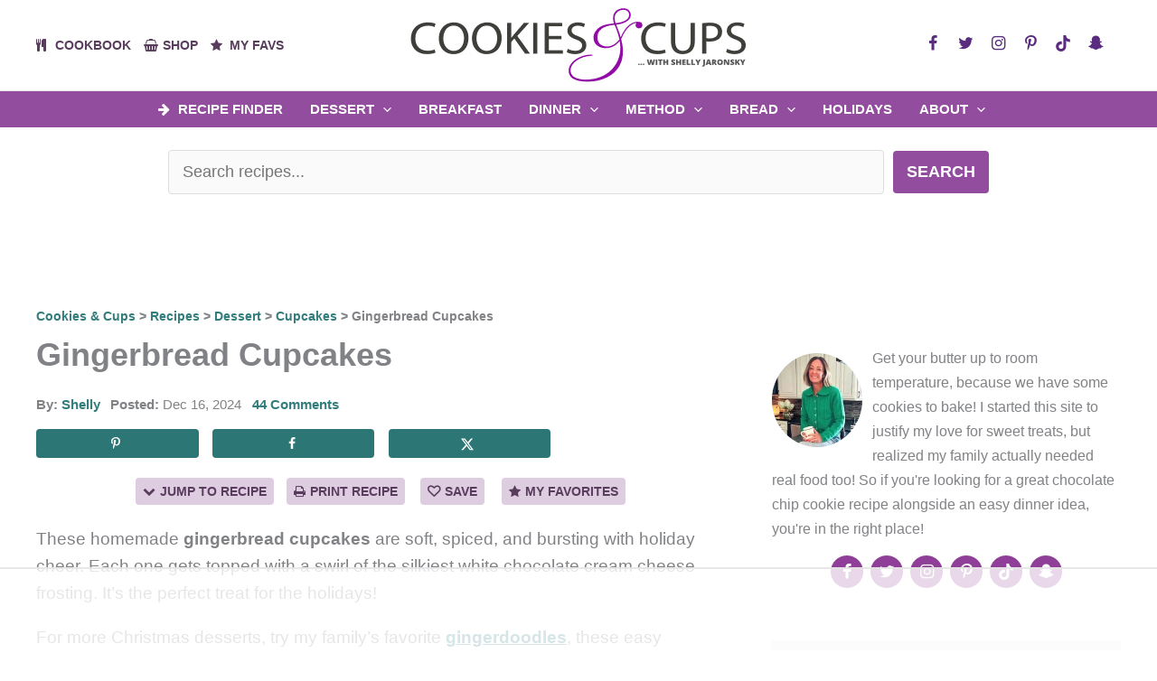

--- FILE ---
content_type: text/html; charset=UTF-8
request_url: https://cookiesandcups.com/gingerbread-cupcakes-with-white-chocolate-pudding-frosting/
body_size: 113118
content:
<!DOCTYPE html>
<html lang="en-US">
<head><meta charset="UTF-8"><script>if(navigator.userAgent.match(/MSIE|Internet Explorer/i)||navigator.userAgent.match(/Trident\/7\..*?rv:11/i)){var href=document.location.href;if(!href.match(/[?&]nowprocket/)){if(href.indexOf("?")==-1){if(href.indexOf("#")==-1){document.location.href=href+"?nowprocket=1"}else{document.location.href=href.replace("#","?nowprocket=1#")}}else{if(href.indexOf("#")==-1){document.location.href=href+"&nowprocket=1"}else{document.location.href=href.replace("#","&nowprocket=1#")}}}}</script><script>(()=>{class RocketLazyLoadScripts{constructor(){this.v="2.0.4",this.userEvents=["keydown","keyup","mousedown","mouseup","mousemove","mouseover","mouseout","touchmove","touchstart","touchend","touchcancel","wheel","click","dblclick","input"],this.attributeEvents=["onblur","onclick","oncontextmenu","ondblclick","onfocus","onmousedown","onmouseenter","onmouseleave","onmousemove","onmouseout","onmouseover","onmouseup","onmousewheel","onscroll","onsubmit"]}async t(){this.i(),this.o(),/iP(ad|hone)/.test(navigator.userAgent)&&this.h(),this.u(),this.l(this),this.m(),this.k(this),this.p(this),this._(),await Promise.all([this.R(),this.L()]),this.lastBreath=Date.now(),this.S(this),this.P(),this.D(),this.O(),this.M(),await this.C(this.delayedScripts.normal),await this.C(this.delayedScripts.defer),await this.C(this.delayedScripts.async),await this.T(),await this.F(),await this.j(),await this.A(),window.dispatchEvent(new Event("rocket-allScriptsLoaded")),this.everythingLoaded=!0,this.lastTouchEnd&&await new Promise(t=>setTimeout(t,500-Date.now()+this.lastTouchEnd)),this.I(),this.H(),this.U(),this.W()}i(){this.CSPIssue=sessionStorage.getItem("rocketCSPIssue"),document.addEventListener("securitypolicyviolation",t=>{this.CSPIssue||"script-src-elem"!==t.violatedDirective||"data"!==t.blockedURI||(this.CSPIssue=!0,sessionStorage.setItem("rocketCSPIssue",!0))},{isRocket:!0})}o(){window.addEventListener("pageshow",t=>{this.persisted=t.persisted,this.realWindowLoadedFired=!0},{isRocket:!0}),window.addEventListener("pagehide",()=>{this.onFirstUserAction=null},{isRocket:!0})}h(){let t;function e(e){t=e}window.addEventListener("touchstart",e,{isRocket:!0}),window.addEventListener("touchend",function i(o){o.changedTouches[0]&&t.changedTouches[0]&&Math.abs(o.changedTouches[0].pageX-t.changedTouches[0].pageX)<10&&Math.abs(o.changedTouches[0].pageY-t.changedTouches[0].pageY)<10&&o.timeStamp-t.timeStamp<200&&(window.removeEventListener("touchstart",e,{isRocket:!0}),window.removeEventListener("touchend",i,{isRocket:!0}),"INPUT"===o.target.tagName&&"text"===o.target.type||(o.target.dispatchEvent(new TouchEvent("touchend",{target:o.target,bubbles:!0})),o.target.dispatchEvent(new MouseEvent("mouseover",{target:o.target,bubbles:!0})),o.target.dispatchEvent(new PointerEvent("click",{target:o.target,bubbles:!0,cancelable:!0,detail:1,clientX:o.changedTouches[0].clientX,clientY:o.changedTouches[0].clientY})),event.preventDefault()))},{isRocket:!0})}q(t){this.userActionTriggered||("mousemove"!==t.type||this.firstMousemoveIgnored?"keyup"===t.type||"mouseover"===t.type||"mouseout"===t.type||(this.userActionTriggered=!0,this.onFirstUserAction&&this.onFirstUserAction()):this.firstMousemoveIgnored=!0),"click"===t.type&&t.preventDefault(),t.stopPropagation(),t.stopImmediatePropagation(),"touchstart"===this.lastEvent&&"touchend"===t.type&&(this.lastTouchEnd=Date.now()),"click"===t.type&&(this.lastTouchEnd=0),this.lastEvent=t.type,t.composedPath&&t.composedPath()[0].getRootNode()instanceof ShadowRoot&&(t.rocketTarget=t.composedPath()[0]),this.savedUserEvents.push(t)}u(){this.savedUserEvents=[],this.userEventHandler=this.q.bind(this),this.userEvents.forEach(t=>window.addEventListener(t,this.userEventHandler,{passive:!1,isRocket:!0})),document.addEventListener("visibilitychange",this.userEventHandler,{isRocket:!0})}U(){this.userEvents.forEach(t=>window.removeEventListener(t,this.userEventHandler,{passive:!1,isRocket:!0})),document.removeEventListener("visibilitychange",this.userEventHandler,{isRocket:!0}),this.savedUserEvents.forEach(t=>{(t.rocketTarget||t.target).dispatchEvent(new window[t.constructor.name](t.type,t))})}m(){const t="return false",e=Array.from(this.attributeEvents,t=>"data-rocket-"+t),i="["+this.attributeEvents.join("],[")+"]",o="[data-rocket-"+this.attributeEvents.join("],[data-rocket-")+"]",s=(e,i,o)=>{o&&o!==t&&(e.setAttribute("data-rocket-"+i,o),e["rocket"+i]=new Function("event",o),e.setAttribute(i,t))};new MutationObserver(t=>{for(const n of t)"attributes"===n.type&&(n.attributeName.startsWith("data-rocket-")||this.everythingLoaded?n.attributeName.startsWith("data-rocket-")&&this.everythingLoaded&&this.N(n.target,n.attributeName.substring(12)):s(n.target,n.attributeName,n.target.getAttribute(n.attributeName))),"childList"===n.type&&n.addedNodes.forEach(t=>{if(t.nodeType===Node.ELEMENT_NODE)if(this.everythingLoaded)for(const i of[t,...t.querySelectorAll(o)])for(const t of i.getAttributeNames())e.includes(t)&&this.N(i,t.substring(12));else for(const e of[t,...t.querySelectorAll(i)])for(const t of e.getAttributeNames())this.attributeEvents.includes(t)&&s(e,t,e.getAttribute(t))})}).observe(document,{subtree:!0,childList:!0,attributeFilter:[...this.attributeEvents,...e]})}I(){this.attributeEvents.forEach(t=>{document.querySelectorAll("[data-rocket-"+t+"]").forEach(e=>{this.N(e,t)})})}N(t,e){const i=t.getAttribute("data-rocket-"+e);i&&(t.setAttribute(e,i),t.removeAttribute("data-rocket-"+e))}k(t){Object.defineProperty(HTMLElement.prototype,"onclick",{get(){return this.rocketonclick||null},set(e){this.rocketonclick=e,this.setAttribute(t.everythingLoaded?"onclick":"data-rocket-onclick","this.rocketonclick(event)")}})}S(t){function e(e,i){let o=e[i];e[i]=null,Object.defineProperty(e,i,{get:()=>o,set(s){t.everythingLoaded?o=s:e["rocket"+i]=o=s}})}e(document,"onreadystatechange"),e(window,"onload"),e(window,"onpageshow");try{Object.defineProperty(document,"readyState",{get:()=>t.rocketReadyState,set(e){t.rocketReadyState=e},configurable:!0}),document.readyState="loading"}catch(t){console.log("WPRocket DJE readyState conflict, bypassing")}}l(t){this.originalAddEventListener=EventTarget.prototype.addEventListener,this.originalRemoveEventListener=EventTarget.prototype.removeEventListener,this.savedEventListeners=[],EventTarget.prototype.addEventListener=function(e,i,o){o&&o.isRocket||!t.B(e,this)&&!t.userEvents.includes(e)||t.B(e,this)&&!t.userActionTriggered||e.startsWith("rocket-")||t.everythingLoaded?t.originalAddEventListener.call(this,e,i,o):(t.savedEventListeners.push({target:this,remove:!1,type:e,func:i,options:o}),"mouseenter"!==e&&"mouseleave"!==e||t.originalAddEventListener.call(this,e,t.savedUserEvents.push,o))},EventTarget.prototype.removeEventListener=function(e,i,o){o&&o.isRocket||!t.B(e,this)&&!t.userEvents.includes(e)||t.B(e,this)&&!t.userActionTriggered||e.startsWith("rocket-")||t.everythingLoaded?t.originalRemoveEventListener.call(this,e,i,o):t.savedEventListeners.push({target:this,remove:!0,type:e,func:i,options:o})}}J(t,e){this.savedEventListeners=this.savedEventListeners.filter(i=>{let o=i.type,s=i.target||window;return e!==o||t!==s||(this.B(o,s)&&(i.type="rocket-"+o),this.$(i),!1)})}H(){EventTarget.prototype.addEventListener=this.originalAddEventListener,EventTarget.prototype.removeEventListener=this.originalRemoveEventListener,this.savedEventListeners.forEach(t=>this.$(t))}$(t){t.remove?this.originalRemoveEventListener.call(t.target,t.type,t.func,t.options):this.originalAddEventListener.call(t.target,t.type,t.func,t.options)}p(t){let e;function i(e){return t.everythingLoaded?e:e.split(" ").map(t=>"load"===t||t.startsWith("load.")?"rocket-jquery-load":t).join(" ")}function o(o){function s(e){const s=o.fn[e];o.fn[e]=o.fn.init.prototype[e]=function(){return this[0]===window&&t.userActionTriggered&&("string"==typeof arguments[0]||arguments[0]instanceof String?arguments[0]=i(arguments[0]):"object"==typeof arguments[0]&&Object.keys(arguments[0]).forEach(t=>{const e=arguments[0][t];delete arguments[0][t],arguments[0][i(t)]=e})),s.apply(this,arguments),this}}if(o&&o.fn&&!t.allJQueries.includes(o)){const e={DOMContentLoaded:[],"rocket-DOMContentLoaded":[]};for(const t in e)document.addEventListener(t,()=>{e[t].forEach(t=>t())},{isRocket:!0});o.fn.ready=o.fn.init.prototype.ready=function(i){function s(){parseInt(o.fn.jquery)>2?setTimeout(()=>i.bind(document)(o)):i.bind(document)(o)}return"function"==typeof i&&(t.realDomReadyFired?!t.userActionTriggered||t.fauxDomReadyFired?s():e["rocket-DOMContentLoaded"].push(s):e.DOMContentLoaded.push(s)),o([])},s("on"),s("one"),s("off"),t.allJQueries.push(o)}e=o}t.allJQueries=[],o(window.jQuery),Object.defineProperty(window,"jQuery",{get:()=>e,set(t){o(t)}})}P(){const t=new Map;document.write=document.writeln=function(e){const i=document.currentScript,o=document.createRange(),s=i.parentElement;let n=t.get(i);void 0===n&&(n=i.nextSibling,t.set(i,n));const c=document.createDocumentFragment();o.setStart(c,0),c.appendChild(o.createContextualFragment(e)),s.insertBefore(c,n)}}async R(){return new Promise(t=>{this.userActionTriggered?t():this.onFirstUserAction=t})}async L(){return new Promise(t=>{document.addEventListener("DOMContentLoaded",()=>{this.realDomReadyFired=!0,t()},{isRocket:!0})})}async j(){return this.realWindowLoadedFired?Promise.resolve():new Promise(t=>{window.addEventListener("load",t,{isRocket:!0})})}M(){this.pendingScripts=[];this.scriptsMutationObserver=new MutationObserver(t=>{for(const e of t)e.addedNodes.forEach(t=>{"SCRIPT"!==t.tagName||t.noModule||t.isWPRocket||this.pendingScripts.push({script:t,promise:new Promise(e=>{const i=()=>{const i=this.pendingScripts.findIndex(e=>e.script===t);i>=0&&this.pendingScripts.splice(i,1),e()};t.addEventListener("load",i,{isRocket:!0}),t.addEventListener("error",i,{isRocket:!0}),setTimeout(i,1e3)})})})}),this.scriptsMutationObserver.observe(document,{childList:!0,subtree:!0})}async F(){await this.X(),this.pendingScripts.length?(await this.pendingScripts[0].promise,await this.F()):this.scriptsMutationObserver.disconnect()}D(){this.delayedScripts={normal:[],async:[],defer:[]},document.querySelectorAll("script[type$=rocketlazyloadscript]").forEach(t=>{t.hasAttribute("data-rocket-src")?t.hasAttribute("async")&&!1!==t.async?this.delayedScripts.async.push(t):t.hasAttribute("defer")&&!1!==t.defer||"module"===t.getAttribute("data-rocket-type")?this.delayedScripts.defer.push(t):this.delayedScripts.normal.push(t):this.delayedScripts.normal.push(t)})}async _(){await this.L();let t=[];document.querySelectorAll("script[type$=rocketlazyloadscript][data-rocket-src]").forEach(e=>{let i=e.getAttribute("data-rocket-src");if(i&&!i.startsWith("data:")){i.startsWith("//")&&(i=location.protocol+i);try{const o=new URL(i).origin;o!==location.origin&&t.push({src:o,crossOrigin:e.crossOrigin||"module"===e.getAttribute("data-rocket-type")})}catch(t){}}}),t=[...new Map(t.map(t=>[JSON.stringify(t),t])).values()],this.Y(t,"preconnect")}async G(t){if(await this.K(),!0!==t.noModule||!("noModule"in HTMLScriptElement.prototype))return new Promise(e=>{let i;function o(){(i||t).setAttribute("data-rocket-status","executed"),e()}try{if(navigator.userAgent.includes("Firefox/")||""===navigator.vendor||this.CSPIssue)i=document.createElement("script"),[...t.attributes].forEach(t=>{let e=t.nodeName;"type"!==e&&("data-rocket-type"===e&&(e="type"),"data-rocket-src"===e&&(e="src"),i.setAttribute(e,t.nodeValue))}),t.text&&(i.text=t.text),t.nonce&&(i.nonce=t.nonce),i.hasAttribute("src")?(i.addEventListener("load",o,{isRocket:!0}),i.addEventListener("error",()=>{i.setAttribute("data-rocket-status","failed-network"),e()},{isRocket:!0}),setTimeout(()=>{i.isConnected||e()},1)):(i.text=t.text,o()),i.isWPRocket=!0,t.parentNode.replaceChild(i,t);else{const i=t.getAttribute("data-rocket-type"),s=t.getAttribute("data-rocket-src");i?(t.type=i,t.removeAttribute("data-rocket-type")):t.removeAttribute("type"),t.addEventListener("load",o,{isRocket:!0}),t.addEventListener("error",i=>{this.CSPIssue&&i.target.src.startsWith("data:")?(console.log("WPRocket: CSP fallback activated"),t.removeAttribute("src"),this.G(t).then(e)):(t.setAttribute("data-rocket-status","failed-network"),e())},{isRocket:!0}),s?(t.fetchPriority="high",t.removeAttribute("data-rocket-src"),t.src=s):t.src="data:text/javascript;base64,"+window.btoa(unescape(encodeURIComponent(t.text)))}}catch(i){t.setAttribute("data-rocket-status","failed-transform"),e()}});t.setAttribute("data-rocket-status","skipped")}async C(t){const e=t.shift();return e?(e.isConnected&&await this.G(e),this.C(t)):Promise.resolve()}O(){this.Y([...this.delayedScripts.normal,...this.delayedScripts.defer,...this.delayedScripts.async],"preload")}Y(t,e){this.trash=this.trash||[];let i=!0;var o=document.createDocumentFragment();t.forEach(t=>{const s=t.getAttribute&&t.getAttribute("data-rocket-src")||t.src;if(s&&!s.startsWith("data:")){const n=document.createElement("link");n.href=s,n.rel=e,"preconnect"!==e&&(n.as="script",n.fetchPriority=i?"high":"low"),t.getAttribute&&"module"===t.getAttribute("data-rocket-type")&&(n.crossOrigin=!0),t.crossOrigin&&(n.crossOrigin=t.crossOrigin),t.integrity&&(n.integrity=t.integrity),t.nonce&&(n.nonce=t.nonce),o.appendChild(n),this.trash.push(n),i=!1}}),document.head.appendChild(o)}W(){this.trash.forEach(t=>t.remove())}async T(){try{document.readyState="interactive"}catch(t){}this.fauxDomReadyFired=!0;try{await this.K(),this.J(document,"readystatechange"),document.dispatchEvent(new Event("rocket-readystatechange")),await this.K(),document.rocketonreadystatechange&&document.rocketonreadystatechange(),await this.K(),this.J(document,"DOMContentLoaded"),document.dispatchEvent(new Event("rocket-DOMContentLoaded")),await this.K(),this.J(window,"DOMContentLoaded"),window.dispatchEvent(new Event("rocket-DOMContentLoaded"))}catch(t){console.error(t)}}async A(){try{document.readyState="complete"}catch(t){}try{await this.K(),this.J(document,"readystatechange"),document.dispatchEvent(new Event("rocket-readystatechange")),await this.K(),document.rocketonreadystatechange&&document.rocketonreadystatechange(),await this.K(),this.J(window,"load"),window.dispatchEvent(new Event("rocket-load")),await this.K(),window.rocketonload&&window.rocketonload(),await this.K(),this.allJQueries.forEach(t=>t(window).trigger("rocket-jquery-load")),await this.K(),this.J(window,"pageshow");const t=new Event("rocket-pageshow");t.persisted=this.persisted,window.dispatchEvent(t),await this.K(),window.rocketonpageshow&&window.rocketonpageshow({persisted:this.persisted})}catch(t){console.error(t)}}async K(){Date.now()-this.lastBreath>45&&(await this.X(),this.lastBreath=Date.now())}async X(){return document.hidden?new Promise(t=>setTimeout(t)):new Promise(t=>requestAnimationFrame(t))}B(t,e){return e===document&&"readystatechange"===t||(e===document&&"DOMContentLoaded"===t||(e===window&&"DOMContentLoaded"===t||(e===window&&"load"===t||e===window&&"pageshow"===t)))}static run(){(new RocketLazyLoadScripts).t()}}RocketLazyLoadScripts.run()})();</script>

<meta name="viewport" content="width=device-width, initial-scale=1">
	<link rel="profile" href="https://gmpg.org/xfn/11"> 
	<script data-no-optimize="1" data-cfasync="false">!function(){"use strict";const t={adt_ei:{identityApiKey:"plainText",source:"url",type:"plaintext",priority:1},adt_eih:{identityApiKey:"sha256",source:"urlh",type:"hashed",priority:2},sh_kit:{identityApiKey:"sha256",source:"urlhck",type:"hashed",priority:3}},e=Object.keys(t);function i(t){return function(t){const e=t.match(/((?=([a-z0-9._!#$%+^&*()[\]<>-]+))\2@[a-z0-9._-]+\.[a-z0-9._-]+)/gi);return e?e[0]:""}(function(t){return t.replace(/\s/g,"")}(t.toLowerCase()))}!async function(){const n=new URL(window.location.href),o=n.searchParams;let a=null;const r=Object.entries(t).sort(([,t],[,e])=>t.priority-e.priority).map(([t])=>t);for(const e of r){const n=o.get(e),r=t[e];if(!n||!r)continue;const c=decodeURIComponent(n),d="plaintext"===r.type&&i(c),s="hashed"===r.type&&c;if(d||s){a={value:c,config:r};break}}if(a){const{value:t,config:e}=a;window.adthrive=window.adthrive||{},window.adthrive.cmd=window.adthrive.cmd||[],window.adthrive.cmd.push(function(){window.adthrive.identityApi({source:e.source,[e.identityApiKey]:t},({success:i,data:n})=>{i?window.adthrive.log("info","Plugin","detectEmails",`Identity API called with ${e.type} email: ${t}`,n):window.adthrive.log("warning","Plugin","detectEmails",`Failed to call Identity API with ${e.type} email: ${t}`,n)})})}!function(t,e){const i=new URL(e);t.forEach(t=>i.searchParams.delete(t)),history.replaceState(null,"",i.toString())}(e,n)}()}();
</script><meta name='robots' content='index, follow, max-image-preview:large, max-snippet:-1, max-video-preview:-1' />
	<style></style>
	<style data-no-optimize="1" data-cfasync="false"></style>
<script data-no-optimize="1" data-cfasync="false">
	window.adthriveCLS = {
		enabledLocations: ['Content', 'Recipe'],
		injectedSlots: [],
		injectedFromPlugin: true,
		branch: 'fa87c2a',bucket: 'prod',			};
	window.adthriveCLS.siteAds = {"betaTester":true,"targeting":[{"value":"530961e8208f222c05b9a319","key":"siteId"},{"value":"6233884dd390507088630204","key":"organizationId"},{"value":"Cookies and Cups","key":"siteName"},{"value":"AdThrive Premium","key":"service"},{"value":"on","key":"bidding"},{"value":["Food"],"key":"verticals"}],"siteUrl":"http://cookiesandcups.com/","siteId":"530961e8208f222c05b9a319","siteName":"Cookies and Cups","breakpoints":{"tablet":768,"desktop":1024},"cloudflare":{"version":"b770817"},"adUnits":[{"sequence":null,"thirdPartyAdUnitName":null,"targeting":[{"value":["Recipe"],"key":"location"}],"devices":["desktop","tablet"],"name":"Recipe","sticky":false,"location":"Recipe","dynamic":{"pageSelector":"body.recipe-test:not(.logged-in)","spacing":0.85,"max":3,"lazyMax":96,"enable":true,"lazy":true,"elementSelector":".tasty-recipes-ingredients li, .tasty-recipes-instructions li, .tasty-recipes-instructions p, .tasty-recipes-notes li, .tasty-recipes-nutrition, .tasty-recipes-notes p","skip":0,"classNames":[],"position":"beforebegin","every":1,"enabled":true},"stickyOverlapSelector":"","adSizes":[[320,50],[250,250],[1,1],[320,100],[1,2],[300,50],[320,300],[300,390],[300,250]],"priority":-101,"autosize":true},{"sequence":null,"thirdPartyAdUnitName":null,"targeting":[{"value":["Sidebar"],"key":"location"}],"devices":["desktop","tablet"],"name":"Sidebar","sticky":false,"location":"Sidebar","dynamic":{"pageSelector":"body:not(.logged-in)","spacing":0,"max":1,"lazyMax":null,"enable":true,"lazy":false,"elementSelector":".sidebar-main > *","skip":2,"classNames":[],"position":"afterend","every":1,"enabled":true},"stickyOverlapSelector":"","adSizes":[[160,600],[336,280],[320,50],[300,600],[250,250],[1,1],[320,100],[300,1050],[300,50],[300,420],[300,250]],"priority":299,"autosize":true},{"sequence":9,"thirdPartyAdUnitName":null,"targeting":[{"value":["Sidebar"],"key":"location"},{"value":true,"key":"sticky"}],"devices":["desktop"],"name":"Sidebar_9","sticky":true,"location":"Sidebar","dynamic":{"pageSelector":"body:not(.logged-in):not(.tasty-recipes-print-view)","spacing":0,"max":1,"lazyMax":null,"enable":true,"lazy":false,"elementSelector":"#secondary","skip":0,"classNames":[],"position":"beforeend","every":1,"enabled":true},"stickyOverlapSelector":".pre-footer-sidebar","adSizes":[[160,600],[336,280],[320,50],[300,600],[250,250],[1,1],[320,100],[300,1050],[300,50],[300,420],[300,250]],"priority":291,"autosize":true},{"sequence":null,"thirdPartyAdUnitName":null,"targeting":[{"value":["Content"],"key":"location"}],"devices":["desktop"],"name":"Content","sticky":false,"location":"Content","dynamic":{"pageSelector":"body.single:not(.logged-in)","spacing":0.9,"max":3,"lazyMax":96,"enable":true,"lazy":true,"elementSelector":".entry-content > *, .entry-content > div:not([class*=\"-\"]):not([class*=\" \"]) > * ","skip":9,"classNames":[],"position":"afterend","every":1,"enabled":true},"stickyOverlapSelector":"","adSizes":[[728,90],[336,280],[320,50],[468,60],[970,90],[250,250],[1,1],[320,100],[970,250],[1,2],[300,50],[300,300],[552,334],[728,250],[300,250]],"priority":199,"autosize":true},{"sequence":null,"thirdPartyAdUnitName":null,"targeting":[{"value":["Content"],"key":"location"}],"devices":["tablet","phone"],"name":"Content","sticky":false,"location":"Content","dynamic":{"pageSelector":"body.single:not(.logged-in)","spacing":1,"max":3,"lazyMax":96,"enable":true,"lazy":true,"elementSelector":".entry-content > *, .entry-content > div:not([class*=\"-\"]):not([class*=\" \"]) > * ","skip":9,"classNames":[],"position":"afterend","every":1,"enabled":true},"stickyOverlapSelector":"","adSizes":[[728,90],[336,280],[320,50],[468,60],[970,90],[250,250],[1,1],[320,100],[970,250],[1,2],[300,50],[300,300],[552,334],[728,250],[300,250]],"priority":199,"autosize":true},{"sequence":null,"thirdPartyAdUnitName":null,"targeting":[{"value":["Recipe"],"key":"location"}],"devices":["desktop","tablet"],"name":"Recipe","sticky":false,"location":"Recipe","dynamic":{"pageSelector":"body:not(.logged-in):not(.recipe-test)","spacing":0.5,"max":3,"lazyMax":96,"enable":true,"lazy":true,"elementSelector":".tasty-recipes-ingredients li, .tasty-recipes-instructions li, .tasty-recipes-instructions p, .tasty-recipes-notes li, .tasty-recipes-nutrition, .tasty-recipes-notes p","skip":0,"classNames":[],"position":"beforebegin","every":1,"enabled":true},"stickyOverlapSelector":"","adSizes":[[320,50],[250,250],[1,1],[320,100],[1,2],[300,50],[320,300],[300,390],[300,250]],"priority":-101,"autosize":true},{"sequence":5,"thirdPartyAdUnitName":null,"targeting":[{"value":["Recipe"],"key":"location"}],"devices":["phone"],"name":"Recipe_5","sticky":false,"location":"Recipe","dynamic":{"pageSelector":"body:not(.logged-in)","spacing":0,"max":1,"lazyMax":null,"enable":true,"lazy":false,"elementSelector":".tasty-recipes-ingredients","skip":0,"classNames":[],"position":"beforebegin","every":1,"enabled":true},"stickyOverlapSelector":"","adSizes":[[320,50],[250,250],[1,1],[320,100],[1,2],[300,50],[320,300],[300,390],[300,250]],"priority":-105,"autosize":true},{"sequence":1,"thirdPartyAdUnitName":null,"targeting":[{"value":["Recipe"],"key":"location"}],"devices":["phone"],"name":"Recipe_1","sticky":false,"location":"Recipe","dynamic":{"pageSelector":"body:not(.logged-in)","spacing":0.8,"max":2,"lazyMax":96,"enable":true,"lazy":true,"elementSelector":".tasty-recipes-ingredients, .tasty-recipes-instructions li, .tasty-recipes-instructions p, .tasty-recipes-notes p, .tasty-recipes-notes li","skip":0,"classNames":[],"position":"afterend","every":0,"enabled":true},"stickyOverlapSelector":"","adSizes":[[320,50],[250,250],[1,1],[320,100],[1,2],[300,50],[320,300],[300,390],[300,250]],"priority":-101,"autosize":true},{"sequence":null,"thirdPartyAdUnitName":null,"targeting":[{"value":["Below Post"],"key":"location"}],"devices":["phone","tablet","desktop"],"name":"Below_Post","sticky":false,"location":"Below Post","dynamic":{"pageSelector":"body.single:not(.logged-in)","spacing":0.8,"max":0,"lazyMax":99,"enable":true,"lazy":true,"elementSelector":".single-post-navigation, .comments-area > * li","skip":0,"classNames":[],"position":"afterend","every":1,"enabled":true},"stickyOverlapSelector":"","adSizes":[[728,90],[336,280],[320,50],[468,60],[250,250],[1,1],[320,100],[300,250],[970,250],[728,250]],"priority":99,"autosize":true},{"sequence":null,"thirdPartyAdUnitName":null,"targeting":[{"value":["Footer"],"key":"location"},{"value":true,"key":"sticky"}],"devices":["tablet","phone","desktop"],"name":"Footer","sticky":true,"location":"Footer","dynamic":{"pageSelector":"body:not(.logged-in)","spacing":0,"max":1,"lazyMax":null,"enable":true,"lazy":false,"elementSelector":"body","skip":0,"classNames":[],"position":"beforeend","every":1,"enabled":true},"stickyOverlapSelector":"","adSizes":[[320,50],[320,100],[728,90],[970,90],[468,60],[1,1],[300,50]],"priority":-1,"autosize":true},{"sequence":null,"thirdPartyAdUnitName":null,"targeting":[{"value":["Header"],"key":"location"}],"devices":["desktop"],"name":"Header","sticky":false,"location":"Header","dynamic":{"pageSelector":"body.tasty-recipes-print-view","spacing":0,"max":1,"lazyMax":null,"enable":true,"lazy":false,"elementSelector":"body","skip":0,"classNames":[],"position":"afterbegin","every":1,"enabled":true},"stickyOverlapSelector":"","adSizes":[[300,50],[320,50],[320,100],[468,60],[728,90],[970,90]],"priority":399,"autosize":false},{"sequence":9,"thirdPartyAdUnitName":null,"targeting":[{"value":["Sidebar"],"key":"location"},{"value":true,"key":"sticky"}],"devices":["desktop"],"name":"Sidebar_9","sticky":true,"location":"Sidebar","dynamic":{"pageSelector":"body.tasty-recipes-print-view","spacing":0,"max":1,"lazyMax":null,"enable":true,"lazy":false,"elementSelector":".tasty-recipes","skip":0,"classNames":[],"position":"beforeend","every":1,"enabled":true},"stickyOverlapSelector":"","adSizes":[[160,600],[336,280],[320,50],[300,600],[250,250],[1,1],[320,100],[300,1050],[300,50],[300,420],[300,250]],"priority":291,"autosize":true}],"adDensityLayout":{"mobile":{"adDensity":0.26,"onePerViewport":false},"pageOverrides":[],"desktop":{"adDensity":0.24,"onePerViewport":false}},"adDensityEnabled":true,"dynamicAdDensityLayout":{"mobile":0.28,"desktop":0.28},"siteExperiments":[],"adTypes":{"sponsorTileDesktop":true,"interscrollerDesktop":true,"nativeBelowPostDesktop":true,"miniscroller":true,"largeFormatsMobile":true,"nativeMobileContent":true,"inRecipeRecommendationMobile":true,"nativeMobileRecipe":true,"sponsorTileMobile":true,"expandableCatalogAdsMobile":true,"frameAdsMobile":true,"outstreamMobile":true,"nativeHeaderMobile":true,"frameAdsDesktop":true,"inRecipeRecommendationDesktop":true,"expandableFooterDesktop":true,"nativeDesktopContent":true,"outstreamDesktop":true,"animatedFooter":true,"skylineHeader":true,"expandableFooter":true,"nativeDesktopSidebar":true,"videoFootersMobile":true,"videoFootersDesktop":true,"interscroller":true,"nativeDesktopRecipe":true,"nativeHeaderDesktop":true,"nativeBelowPostMobile":true,"expandableCatalogAdsDesktop":true,"largeFormatsDesktop":true},"adOptions":{"theTradeDesk":true,"usCmpClickWrap":{"enabled":false,"regions":[]},"undertone":true,"sidebarConfig":{"dynamicStickySidebar":{"minHeight":2100,"enabled":true,"blockedSelectors":[]}},"footerCloseButton":false,"teads":true,"seedtag":true,"pmp":true,"thirtyThreeAcross":true,"sharethrough":true,"optimizeVideoPlayersForEarnings":true,"removeVideoTitleWrapper":true,"pubMatic":true,"infiniteScroll":false,"longerVideoAdPod":true,"yahoossp":true,"spa":false,"stickyContainerConfig":{"recipeDesktop":{"minHeight":null,"enabled":false},"blockedSelectors":[],"stickyHeaderSelectors":[],"content":{"minHeight":250,"enabled":true},"recipeMobile":{"minHeight":null,"enabled":false}},"sonobi":true,"gatedPrint":{"printClasses":[],"siteEmailServiceProviderId":null,"defaultOptIn":false,"closeButtonEnabled":false,"enabled":false,"newsletterPromptEnabled":false},"yieldmo":true,"footerSelector":"","consentMode":{"enabled":false,"customVendorList":""},"amazonUAM":true,"gamMCMEnabled":true,"gamMCMChildNetworkCode":"79860282","stickyContainerAds":false,"rubicon":true,"conversant":true,"openx":true,"customCreativeEnabled":true,"mobileHeaderHeight":1,"secColor":"#000000","unruly":true,"mediaGrid":true,"bRealTime":true,"adInViewTime":null,"regulatory":{"privacyPolicyUrl":"","termsOfServiceUrl":""},"gumgum":true,"comscoreFooter":true,"desktopInterstitial":false,"amx":true,"footerCloseButtonDesktop":false,"ozone":true,"isAutoOptimized":true,"comscoreTAL":true,"targetaff":false,"bgColor":"#FFFFFF","advancePlaylistOptions":{"playlistPlayer":{"enabled":true},"relatedPlayer":{"enabled":true,"applyToFirst":true}},"kargo":true,"liveRampATS":true,"footerCloseButtonMobile":false,"interstitialBlockedPageSelectors":"","prioritizeShorterVideoAds":true,"allowSmallerAdSizes":true,"comscore":"Food","blis":true,"wakeLock":{"desktopEnabled":true,"mobileValue":15,"mobileEnabled":true,"desktopValue":30},"mobileInterstitial":false,"tripleLift":true,"sensitiveCategories":["alc","ast","cbd","cosm","dat","gamc","pol","rel","sst","ssr","srh","ske","tob","wtl"],"liveRamp":true,"mobileInterstitialBlockedPageSelectors":"","adthriveEmailIdentity":true,"criteo":true,"nativo":true,"infiniteScrollOptions":{"selector":"","heightThreshold":0},"siteAttributes":{"mobileHeaderSelectors":[],"desktopHeaderSelectors":[]},"dynamicContentSlotLazyLoading":true,"clsOptimizedAds":true,"ogury":true,"verticals":["Food"],"inImage":false,"stackadapt":true,"usCMP":{"regions":[],"defaultOptIn":false,"enabled":false,"strictMode":false},"advancePlaylist":true,"medianet":true,"delayLoading":true,"inImageZone":null,"appNexus":true,"rise":true,"liveRampId":"","infiniteScrollRefresh":false,"indexExchange":true,"contentTermsFooterEnabled":true},"siteAdsProfiles":[],"thirdPartySiteConfig":{"partners":{"discounts":[]}},"featureRollouts":{"disable-delay-loading-good-cwv":{"featureRolloutId":43,"data":null,"enabled":true},"erp":{"featureRolloutId":19,"data":null,"enabled":false}},"videoPlayers":{"contextual":{"autoplayCollapsibleEnabled":false,"overrideEmbedLocation":false,"defaultPlayerType":"static"},"videoEmbed":"wordpress","footerSelector":"","contentSpecificPlaylists":[],"players":[{"devices":["desktop","mobile"],"description":"","id":4046182,"title":"Stationary related player - desktop and mobile","type":"stationaryRelated","enabled":true,"playerId":"S1VEdiHC"},{"pageSelector":"","devices":["desktop"],"description":"","elementSelector":"","skip":0,"id":4046183,"position":"afterend","title":"Sticky related player - desktop","type":"stickyRelated","enabled":true,"playerId":"S1VEdiHC"},{"playlistId":"","pageSelector":"body.single","devices":["mobile"],"mobileLocation":"top-center","description":"","skip":6,"title":"Sticky related player - mobile","type":"stickyRelated","enabled":true,"elementSelector":".attorna-single-article-content > *, .entry-content > * ","id":4046184,"position":"afterend","saveVideoCloseState":false,"shuffle":false,"mobileHeaderSelector":".ast-header-sticked","playerId":"S1VEdiHC"},{"playlistId":"PU2EBeGD","pageSelector":"body.single:not(.logged-in)","devices":["desktop"],"description":"","skip":7,"title":"MY OTHER RECIPES","type":"stickyPlaylist","enabled":true,"footerSelector":"","elementSelector":".entry-content > *, .entry-content > div:not([class*=\"-\"]):not([class*=\" \"]) > * ","id":4046185,"position":"afterend","saveVideoCloseState":false,"shuffle":true,"mobileHeaderSelector":null,"playerId":"7Z3uNk4l"},{"playlistId":"PU2EBeGD","pageSelector":"body.single:not(.logged-in)","devices":["mobile"],"mobileLocation":"top-center","description":"","skip":7,"title":"MY OTHER RECIPES","type":"stickyPlaylist","enabled":true,"footerSelector":"","elementSelector":".entry-content > *, .entry-content > div:not([class*=\"-\"]):not([class*=\" \"]) > * ","id":4046186,"position":"afterend","saveVideoCloseState":false,"shuffle":true,"mobileHeaderSelector":".ast-header-sticked","playerId":"7Z3uNk4l"}],"partners":{"theTradeDesk":true,"unruly":true,"mediaGrid":true,"undertone":true,"gumgum":true,"seedtag":true,"amx":true,"ozone":true,"pmp":true,"kargo":true,"connatix":true,"stickyOutstream":{"desktop":{"enabled":true},"blockedPageSelectors":"body.logged-in","mobileLocation":"bottom-left","allowOnHomepage":true,"mobile":{"enabled":true},"saveVideoCloseState":false,"mobileHeaderSelector":".ast-header-sticked","allowForPageWithStickyPlayer":{"enabled":true}},"sharethrough":true,"blis":true,"tripleLift":true,"pubMatic":true,"criteo":true,"yahoossp":true,"nativo":true,"stackadapt":true,"yieldmo":true,"amazonUAM":true,"medianet":true,"rubicon":true,"appNexus":true,"rise":true,"openx":true,"indexExchange":true}}};</script>

<script data-no-optimize="1" data-cfasync="false">
(function(w, d) {
	w.adthrive = w.adthrive || {};
	w.adthrive.cmd = w.adthrive.cmd || [];
	w.adthrive.plugin = 'adthrive-ads-3.10.0';
	w.adthrive.host = 'ads.adthrive.com';
	w.adthrive.integration = 'plugin';

	var commitParam = (w.adthriveCLS && w.adthriveCLS.bucket !== 'prod' && w.adthriveCLS.branch) ? '&commit=' + w.adthriveCLS.branch : '';

	var s = d.createElement('script');
	s.async = true;
	s.referrerpolicy='no-referrer-when-downgrade';
	s.src = 'https://' + w.adthrive.host + '/sites/530961e8208f222c05b9a319/ads.min.js?referrer=' + w.encodeURIComponent(w.location.href) + commitParam + '&cb=' + (Math.floor(Math.random() * 100) + 1) + '';
	var n = d.getElementsByTagName('script')[0];
	n.parentNode.insertBefore(s, n);
})(window, document);
</script>
<link rel="dns-prefetch" href="https://ads.adthrive.com/"><link rel="preconnect" href="https://ads.adthrive.com/"><link rel="preconnect" href="https://ads.adthrive.com/" crossorigin>
	<!-- This site is optimized with the Yoast SEO plugin v26.5 - https://yoast.com/wordpress/plugins/seo/ -->
	<title>Gingerbread Cupcakes | Cookies &amp; Cups</title>
<link data-rocket-prefetch href="https://assets.flodesk.com" rel="dns-prefetch">
<link data-rocket-prefetch href="https://ads.adthrive.com" rel="dns-prefetch">
<link data-rocket-prefetch href="https://plausible.io" rel="dns-prefetch">
<link data-rocket-prefetch href="https://www.googletagmanager.com" rel="dns-prefetch">
<style id="wpr-usedcss">img:is([sizes=auto i],[sizes^="auto," i]){contain-intrinsic-size:3000px 1500px}.adthrive-ad{margin-top:10px;margin-bottom:10px;text-align:center;overflow-x:visible;clear:both;line-height:0}@media (max-width:767px){.tasty-recipes-entry-content .tasty-recipes-description,.tasty-recipes-entry-content .tasty-recipes-ingredients,.tasty-recipes-entry-content .tasty-recipes-instructions{padding-left:2px!important;padding-right:2px!important}}.adthrive-device-desktop .adthrive-content{max-width:728px!important}.adthrive-device-desktop .adthrive-recipe{float:right!important;margin-left:10px!important}@media print{.adthrive-ad{display:none!important;height:0;width:0;visibility:hidden}#dpsp-content-top,#dpsp-floating-sidebar,#dpsp-pop-up,#dpsp-pop-up-overlay,#dpsp-sticky-bar-wrapper{display:none!important}}body.adthrive-device-desktop.single .adthrive-content>div{top:40px!important}body:not(.tasty-recipes-print-view) .adthrive-sticky-sidebar>div{top:45px!important}address,blockquote,body,dd,dl,dt,fieldset,figure,h1,h2,h3,h4,h5,h6,hr,html,iframe,legend,li,ol,p,pre,textarea,ul{border:0;font-size:100%;font-style:inherit;font-weight:inherit;margin:0;outline:0;padding:0;vertical-align:baseline}html{-webkit-text-size-adjust:100%;-ms-text-size-adjust:100%}body{margin:0}main,nav{display:block}progress{display:inline-block;vertical-align:baseline}a{background-color:transparent}a:active{outline:0}a,a:focus,a:hover,a:visited{text-decoration:none}abbr[title]{border-bottom:1px dotted}dfn{font-style:italic}mark{background:#ff0;color:#000}small{font-size:80%}sub,sup{font-size:75%;line-height:0;position:relative;vertical-align:baseline}sup{top:-.5em}sub{bottom:-.25em}img{border:0}svg:not(:root){overflow:hidden}figure{margin:0}hr{box-sizing:content-box;height:0}pre{overflow:auto}code,kbd,pre,samp{font-size:1em}button,input,optgroup,select,textarea{color:inherit;font:inherit;margin:0}button{overflow:visible}button,select{text-transform:none}button,html input[type=button],input[type=reset],input[type=submit]{-webkit-appearance:button;cursor:pointer}button[disabled],html input[disabled]{cursor:default}button::-moz-focus-inner,input::-moz-focus-inner{border:0;padding:0}input{line-height:normal}input[type=checkbox],input[type=radio]{box-sizing:border-box;padding:0}input[type=number]::-webkit-inner-spin-button,input[type=number]::-webkit-outer-spin-button{height:auto}input[type=search]{-webkit-appearance:textfield;box-sizing:content-box}#comments .submit,.search .search-submit{padding:10px 15px;border-radius:2px;line-height:1.85714285714286;border:0}input[type=search]::-webkit-search-cancel-button,input[type=search]::-webkit-search-decoration{-webkit-appearance:none}fieldset{border:1px solid var(--ast-border-color);margin:0;padding:.35em .625em .75em}legend{border:0;padding:0}fieldset legend{margin-bottom:1.5em;padding:0 .5em}textarea{overflow:auto}optgroup{font-weight:700}table{border-collapse:collapse;border-spacing:0}td,th{padding:0}.ast-container{max-width:100%}.ast-container{margin-left:auto;margin-right:auto;padding-left:20px;padding-right:20px}.ast-row{margin-left:-20px;margin-right:-20px}.ast-grid-common-col{position:relative;min-height:1px;padding-left:20px;padding-right:20px}h1,h2,h3,h4,h5,h6{clear:both}.entry-content :where(h1),h1{color:#808285;font-size:2em;line-height:1.2}.entry-content :where(h2),h2{color:#808285;font-size:1.7em;line-height:1.3}.entry-content :where(h3),h3{color:#808285;font-size:1.5em;line-height:1.4}.entry-content :where(h4),h4{color:#808285;line-height:1.5;font-size:1.3em}.entry-content :where(h5),h5{color:#808285;line-height:1.6;font-size:1.2em}.entry-content :where(h6),h6{color:#808285;line-height:1.7;font-size:1.1em}html{box-sizing:border-box}*,:after,:before{box-sizing:inherit}body{color:#808285;background:#fff;font-style:normal}ol,ul{margin:0 0 1.5em 3em}ul{list-style:disc}ol{list-style:decimal}li>ol,li>ul{margin-bottom:0;margin-left:1.5em}dt{font-weight:600}dd{margin:0 1.5em 1em}b,strong{font-weight:700}cite,dfn,em,i{font-style:italic}blockquote{quotes:"" ""}blockquote:after,blockquote:before{content:""}blockquote{border-left:5px solid var(--ast-border-color);padding:20px;font-size:1.2em;font-style:italic;margin:0 0 1.5em;position:relative}address{margin:0 0 1.5em}address,cite{font-style:italic}abbr,acronym{border-bottom:1px dotted #666;cursor:help}pre{background:var(--ast-code-block-background);font-family:"Courier 10 Pitch",Courier,monospace;margin-bottom:1.6em;overflow:auto;max-width:100%;padding:1.6em}code,kbd,tt,var{font:1em Monaco,Consolas,"Andale Mono","DejaVu Sans Mono",monospace}img{height:auto;max-width:100%}hr{background-color:#ccc;border:0;height:1px;margin-bottom:1.5em}.ast-button,.button,button,input,select,textarea{color:#808285;font-weight:400;font-size:100%;margin:0;vertical-align:baseline}button,input{line-height:normal}big{font-size:125%}ins,mark{background:0 0;text-decoration:none}table,td,th{border:1px solid var(--ast-border-color)}table{border-collapse:separate;border-spacing:0;border-width:1px 0 0 1px;margin:0 0 1.5em;width:100%}th{font-weight:600}td,th{padding:.7em 1em;border-width:0 1px 1px 0}.ast-button,.button,button,input[type=button],input[type=reset],input[type=submit]{border:1px solid;border-color:var(--ast-border-color);border-radius:2px;background:#e6e6e6;padding:.6em 1em .4em;color:#fff}.ast-button:focus,.ast-button:hover,.button:focus,.button:hover,button:focus,button:hover,input[type=button]:focus,input[type=button]:hover,input[type=reset]:focus,input[type=reset]:hover,input[type=submit]:focus,input[type=submit]:hover{color:#fff;border-color:var(--ast-border-color)}.ast-button:active,.ast-button:focus,.button:active,.button:focus,button:active,button:focus,input[type=button]:active,input[type=button]:focus,input[type=reset]:active,input[type=reset]:focus,input[type=submit]:active,input[type=submit]:focus{border-color:var(--ast-border-color);outline:0}input[type=email],input[type=password],input[type=search],input[type=tel],input[type=text],input[type=url],textarea{color:#666;border:1px solid var(--ast-border-color);border-radius:2px;-webkit-appearance:none}input[type=email]:focus,input[type=password]:focus,input[type=search]:focus,input[type=tel]:focus,input[type=text]:focus,input[type=url]:focus,textarea:focus{color:#111}textarea{padding-left:3px;width:100%}a{color:#4169e1}a:focus,a:hover{color:#191970}a:focus{outline:dotted thin}a:hover{outline:0}.screen-reader-text{border:0;clip:rect(1px,1px,1px,1px);height:1px;margin:-1px;overflow:hidden;padding:0;position:absolute;width:1px;word-wrap:normal!important}.screen-reader-text:focus{background-color:#f1f1f1;border-radius:2px;box-shadow:0 0 2px 2px rgba(0,0,0,.6);clip:auto!important;color:#21759b;display:block;font-size:12.25px;font-size:.875rem;height:auto;left:5px;line-height:normal;padding:15px 23px 14px;text-decoration:none;top:5px;width:auto;z-index:100000}.entry-content[data-ast-blocks-layout]>embed,.entry-content[data-ast-blocks-layout]>iframe,.entry-content[data-ast-blocks-layout]>object,embed,iframe,object{max-width:100%}::selection{color:#fff;background:#0274be}body{-webkit-font-smoothing:antialiased;-moz-osx-font-smoothing:grayscale}body:not(.logged-in){position:relative}#page{position:relative}a,a:focus{text-decoration:none}.secondary a *,.site-footer a *,.site-header a *,a{transition:all .2s linear}.capitalize{text-transform:uppercase}img{vertical-align:middle}.entry-content :where(h1,h2,h3,h4,h5,h6){margin-bottom:20px}p{margin-bottom:1.75em}blockquote{margin:1.5em 1em 1.5em 3em;font-size:1.1em;line-height:inherit;position:relative}.ast-button,.button,input[type=button],input[type=submit]{border-radius:0;padding:18px 30px;border:0;box-shadow:none;text-shadow:none}.ast-button:hover,.button:hover,input[type=button]:hover,input[type=submit]:hover{box-shadow:none}.ast-button:active,.ast-button:focus,.button:active,.button:focus,input[type=button]:active,input[type=button]:focus,input[type=submit]:active,input[type=submit]:focus{box-shadow:none}.search-form .search-field{outline:0}.ast-search-menu-icon{position:relative;z-index:3}.site .skip-link{background-color:#f1f1f1;box-shadow:0 0 1px 1px rgba(0,0,0,.2);color:#21759b;display:block;font-family:Montserrat,"Helvetica Neue",sans-serif;font-size:14px;font-weight:700;left:-9999em;outline:0;padding:15px 23px 14px;text-decoration:none;text-transform:none;top:-9999em}.site .skip-link:focus{clip:auto;height:auto;left:6px;top:7px;width:auto;z-index:100000;outline:dotted thin}input,select{line-height:1}.ast-button,body,button,input[type=button],input[type=submit],textarea{line-height:1.85714285714286}.ast-single-post .entry-title,.ast-single-post .entry-title a{line-height:1.2}.entry-title,.entry-title a{font-weight:var(--ast-blog-title-font-weight,normal)}body{background-color:#fff}#page{display:block}#primary,#secondary{width:100%}#primary{margin:4em 0}@media (min-width:993px){.ast-right-sidebar #primary{padding-right:60px}.ast-right-sidebar #secondary{padding-left:60px}}@media (max-width:992px){.ast-right-sidebar #primary{padding-right:30px}}.ast-search-icon .astra-search-icon{font-size:1.3em}.main-navigation{height:100%;-js-display:inline-flex;display:inline-flex}.main-navigation ul{list-style:none;margin:0;padding-left:0;position:relative}.main-header-menu .menu-link,.main-header-menu>a{text-decoration:none;padding:0 1em;display:inline-block;transition:all .2s linear}.main-header-menu .menu-item{position:relative}.main-header-menu .menu-item.focus>.sub-menu,.main-header-menu .menu-item:hover>.sub-menu,.main-header-menu .menu-item>.sub-menu.toggled-on{right:auto;left:0;visibility:visible}.main-header-menu .menu-item.focus>.sub-menu .sub-menu.toggled-on,.main-header-menu .menu-item:hover>.sub-menu .sub-menu.toggled-on,.main-header-menu .menu-item>.sub-menu.toggled-on .sub-menu.toggled-on{left:100%;right:auto;visibility:visible}.main-header-menu .sub-menu{width:240px;background:#fff;left:-999em;position:absolute;top:100%;z-index:99999;visibility:hidden}.main-header-menu .sub-menu .menu-link{padding:.9em 1em;display:block;word-wrap:break-word}.main-header-menu .sub-menu .menu-item:not(.menu-item-has-children) .menu-link .icon-arrow:first-of-type{display:none}#ast-desktop-header .main-header-menu .sub-menu .menu-item.menu-item-has-children>.menu-link .icon-arrow{display:none}#ast-desktop-header .main-header-menu .sub-menu .menu-item.menu-item-has-children>.menu-link .ast-header-navigation-arrow{position:absolute;right:.6em;top:50%;transform:translate(0,-50%) rotate(270deg)}#ast-desktop-header .main-header-menu .sub-menu .menu-item.menu-item-has-children>.menu-link .ast-header-navigation-arrow .icon-arrow{display:block}#ast-desktop-header .main-header-menu .sub-menu .menu-item.menu-item-has-children>.menu-link .ast-header-navigation-arrow .icon-arrow svg{margin:0}.main-header-menu .sub-menu .sub-menu{top:0}.submenu-with-border .sub-menu{border-width:1px;border-style:solid}.submenu-with-border .sub-menu .menu-link{border-width:0 0 1px;border-style:solid}.submenu-with-border .sub-menu .sub-menu{top:-2px}.ast-desktop .submenu-with-border .sub-menu>.menu-item:last-child>.menu-link{border-bottom-style:none}.ast-header-break-point .main-navigation{padding-left:0}.ast-header-break-point .main-navigation ul .menu-item .menu-link{padding:0 20px;display:inline-block;width:100%;border:0;border-bottom-width:1px;border-style:solid;border-color:var(--ast-border-color)}.ast-header-break-point .main-navigation ul .menu-item .menu-link .icon-arrow:first-of-type{margin-right:5px}.ast-header-break-point .main-navigation ul .sub-menu .menu-item:not(.menu-item-has-children) .menu-link .icon-arrow:first-of-type{display:inline}.ast-header-break-point .main-navigation .sub-menu .menu-item .menu-link{padding-left:30px}.ast-header-break-point .main-navigation .sub-menu .menu-item .menu-item .menu-link{padding-left:40px}.ast-header-break-point .main-navigation .sub-menu .menu-item .menu-item .menu-item .menu-link{padding-left:50px}.ast-header-break-point .main-navigation .sub-menu .menu-item .menu-item .menu-item .menu-item .menu-link{padding-left:60px}.ast-header-break-point .main-header-menu{background-color:#f9f9f9;border-top-width:0}.ast-header-break-point .main-header-menu .sub-menu{background-color:#f9f9f9;position:static;opacity:1;visibility:visible;border:0;width:auto}.ast-header-break-point .submenu-with-border .sub-menu{border:0}.ast-header-break-point .dropdown-menu-toggle{display:none}.ast-button-wrap{display:inline-block}.ast-button-wrap button{box-shadow:none;border:none}.ast-button-wrap .menu-toggle{padding:0;width:2.2em;height:2.1em;font-size:1.5em;font-weight:400;border-radius:2px;-webkit-font-smoothing:antialiased;-moz-osx-font-smoothing:grayscale;border-radius:2px;vertical-align:middle;line-height:1.85714285714286}.ast-button-wrap .menu-toggle.main-header-menu-toggle{padding:0 .5em;width:auto;text-align:center}.ast-button-wrap .menu-toggle:focus{outline:dotted thin}.header-main-layout-1 .ast-main-header-bar-alignment{margin-left:auto}.site-navigation{height:100%}.site-header .menu-link *{transition:none}.ast-icon.icon-arrow svg{height:.6em;width:.6em;position:relative;margin-left:10px}.ast-icon.icon-search svg{height:1em;width:.9em;margin-top:3px;margin-right:2px}.ast-header-break-point .main-header-bar-navigation{flex:auto}.ast-header-break-point .ast-main-header-bar-alignment{display:block;width:100%;flex:auto;order:4}.ast-header-break-point .ast-icon.icon-arrow svg{height:.85em;width:.95em;position:relative;margin-left:10px}.site-main .comment-navigation{margin:0 0 1.5em;overflow:hidden}.comment-navigation .nav-previous{position:relative;text-align:left}.comment-navigation .nav-next{grid-column-start:2;text-align:right}.ast-icon svg:not([fill]){fill:currentColor}.sticky{display:block}.hentry{margin:0 0 1.5em}.entry-content>:last-child{margin-bottom:0}.bypostauthor{display:block}body{overflow-x:hidden}.widget-title{font-weight:400;margin-bottom:1em;line-height:1.5}.widget{margin:0 0 2.8em}.widget:last-child{margin-bottom:0}.widget select{max-width:100%}.widget ul{margin:0;list-style-type:none}.widget_nav_menu ul ul.sub-menu{margin-top:.25em}.widget_nav_menu ul ul.sub-menu li{padding-left:20px}.widget_nav_menu ul ul.sub-menu a:after{left:-20px}.widget_nav_menu ul ul.sub-menu ul a:after{left:-40px}.widget_nav_menu ul ul.sub-menu ul ul a:after{left:-60px}.widget_nav_menu li{transition:all .2s linear}.ast-builder-grid-row{display:grid;grid-template-columns:auto auto;align-items:center;grid-column-gap:20px;overflow-wrap:anywhere}.ast-builder-grid-row>.site-header-section{flex-wrap:nowrap}.ast-builder-footer-grid-columns{grid-column-gap:50px}.ast-builder-grid-row.ast-grid-center-col-layout{grid-template-columns:1fr auto 1fr}.ast-builder-layout-element{align-items:center}.ast-builder-grid-row.ast-grid-center-col-layout-only{-js-display:flex;display:flex;height:100%;justify-content:center}.ast-builder-grid-row.ast-grid-center-col-layout-only .ast-grid-section-center{flex-grow:1}.site-header-section{height:100%;min-height:0;align-items:center}.site-header-section>*{padding:0 10px}.site-header-section>div:first-child{padding-left:0}.site-header-section>div:last-child{padding-right:0}.site-header-section .ast-builder-menu{align-items:center}.ast-grid-right-center-section{justify-content:flex-start;flex-grow:1}.ast-grid-right-section{justify-content:flex-end}.ast-grid-right-section .ast-site-identity>:first-child{text-align:right}.ast-grid-right-section .ast-grid-right-center-section .ast-site-identity>:first-child{text-align:left}.ast-grid-left-center-section{justify-content:flex-end;flex-grow:1}.ast-grid-section-center{justify-content:center}.ast-grid-section-center .ast-site-identity>:first-child{text-align:center}.ahfb-svg-iconset{-js-display:inline-flex;display:inline-flex;align-self:center}.ahfb-svg-iconset svg{width:17px;height:17px;transition:none}.ahfb-svg-iconset svg>*{transition:none}.ast-footer-copyright p{margin-bottom:0}.ast-builder-grid-row-container{display:grid;align-content:center}.main-header-bar .main-header-bar-navigation{height:100%}.ast-nav-menu .sub-menu{line-height:1.45}.ast-builder-menu .main-navigation{padding:0}.ast-builder-menu .main-navigation>ul{align-self:center}.ast-footer-copyright,.site-footer-focus-item{width:100%}#astra-footer-menu{margin:0;list-style:none;background:inherit}#astra-footer-menu>ul{margin:0;list-style:none;background:inherit}.ast-header-break-point #ast-mobile-header{display:block}.ast-header-break-point .main-header-bar-navigation{line-height:3}.ast-header-break-point .main-header-bar-navigation .menu-item-has-children>.ast-menu-toggle{display:inline-block;position:absolute;font-size:inherit;top:0;right:20px;cursor:pointer;-webkit-font-smoothing:antialiased;-moz-osx-font-smoothing:grayscale;padding:0 .907em;font-weight:400;line-height:inherit}.ast-header-break-point .main-header-bar-navigation .menu-item-has-children>.ast-menu-toggle>.ast-icon.icon-arrow{pointer-events:none}.ast-header-break-point .main-header-bar-navigation .menu-item-has-children .sub-menu{display:none}.ast-header-break-point .ast-mobile-header-wrap .ast-main-header-wrap .main-header-bar-navigation .ast-submenu-expanded>.ast-menu-toggle::before{transform:rotateX(180deg)}.ast-header-break-point .ast-nav-menu .sub-menu{line-height:3}.site-footer-section{justify-content:center}.site-footer-section>*{margin-bottom:10px}.site-footer-section>:last-child{margin-bottom:0}.ast-hfb-header.ast-header-break-point .main-header-bar-navigation{width:100%;margin:0}.ast-hfb-header .menu-toggle.toggled .ast-mobile-svg{display:none}.ast-hfb-header .menu-toggle.toggled .ast-close-svg{display:block}.menu-toggle .ast-close-svg{display:none}.ast-mobile-header-wrap .menu-toggle .mobile-menu-toggle-icon{-js-display:inline-flex;display:inline-flex;align-self:center}.ast-mobile-header-wrap .ast-button-wrap .menu-toggle.main-header-menu-toggle{-js-display:flex;display:flex;align-items:center;width:auto;height:auto}.menu-toggle .mobile-menu-toggle-icon{-js-display:inline-flex;display:inline-flex;align-self:center}.ast-button-wrap .menu-toggle.main-header-menu-toggle{padding:.5em;align-items:center;-js-display:flex;display:flex}@media (min-width:769px){.main-header-menu .sub-menu .menu-item.focus>.sub-menu,.main-header-menu .sub-menu .menu-item:hover>.sub-menu{left:100%;right:auto}.footer-nav-wrap .astra-footer-horizontal-menu li{margin:0}.footer-nav-wrap .astra-footer-horizontal-menu li:first-child a{padding-left:0}.footer-nav-wrap .astra-footer-horizontal-menu li:last-child a{padding-right:0}.footer-nav-wrap .astra-footer-horizontal-menu a{padding:0 .5em}}.site-header{z-index:99;position:relative}.main-header-bar-wrap{position:relative}.main-header-bar{background-color:#fff;border-bottom-color:var(--ast-border-color);border-bottom-style:solid}.ast-header-break-point .main-header-bar{border:0}.ast-header-break-point .main-header-bar{border-bottom-color:var(--ast-border-color);border-bottom-style:solid}.main-header-bar{margin-left:auto;margin-right:auto}.ast-desktop .main-header-menu.ast-menu-shadow .sub-menu{box-shadow:0 4px 10px -2px rgba(0,0,0,.1)}.site-branding{line-height:1;align-self:center}.ast-menu-toggle{display:none;background:0 0;color:inherit;border-style:dotted;border-color:transparent}.ast-menu-toggle:focus,.ast-menu-toggle:hover{background:0 0;border-color:inherit;color:inherit}.ast-menu-toggle:focus{outline:dotted thin}.ast-main-header-nav-open .main-header-bar{padding-bottom:0}.main-header-bar{z-index:4;position:relative}.main-header-bar .main-header-bar-navigation:empty{padding:0}.main-header-bar .main-header-bar-navigation .sub-menu{line-height:1.45}.main-header-bar .main-header-bar-navigation .menu-item-has-children>.menu-link:after{line-height:normal}.custom-mobile-logo-link{display:none}.ast-site-identity{padding:1em 0}.ast-header-break-point .site-header .main-header-bar-wrap .site-branding{flex:1;align-self:center}.ast-header-break-point .ast-site-identity{width:100%}.ast-header-break-point .main-header-bar{display:block;line-height:3}.ast-header-break-point .main-header-bar .main-header-bar-navigation{line-height:3}.ast-header-break-point .main-header-bar .main-header-bar-navigation .sub-menu{line-height:3}.ast-header-break-point .main-header-bar .main-header-bar-navigation .menu-item-has-children .sub-menu{display:none}.ast-header-break-point .main-header-bar .main-header-bar-navigation .menu-item-has-children>.ast-menu-toggle{display:inline-block;position:absolute;font-size:inherit;top:-1px;right:20px;cursor:pointer;-webkit-font-smoothing:antialiased;-moz-osx-font-smoothing:grayscale;padding:0 .907em;font-weight:400;line-height:inherit;transition:all .2s}.ast-header-break-point .main-header-bar .main-header-bar-navigation .ast-submenu-expanded>.ast-menu-toggle::before{transform:rotateX(180deg)}.ast-header-break-point .main-navigation{display:block;width:100%}.ast-header-break-point .main-navigation ul ul{left:auto;right:auto}.ast-header-break-point .main-navigation .stack-on-mobile li{width:100%}.ast-header-break-point .main-navigation .widget{margin-bottom:1em}.ast-header-break-point .main-navigation .widget li{width:auto}.ast-header-break-point .main-navigation .widget:last-child{margin-bottom:0}.ast-header-break-point .main-header-bar-navigation{width:calc(100% + 40px);margin:0 -20px}.ast-header-break-point .main-header-menu ul ul{top:0}.ast-header-break-point .ast-builder-menu{width:100%}.ast-header-break-point .ast-mobile-header-wrap .ast-flex.stack-on-mobile{flex-wrap:wrap}.ast-desktop .main-header-menu>.menu-item .sub-menu:before{position:absolute;content:'';top:0;left:0;width:100%;transform:translateY(-100%)}input[type=email],input[type=number],input[type=password],input[type=reset],input[type=search],input[type=tel],input[type=text],input[type=url],select,textarea{color:#666;padding:.75em;height:auto;border-width:1px;border-style:solid;border-color:var(--ast-border-color);border-radius:2px;background:var(--ast-comment-inputs-background);box-shadow:none;box-sizing:border-box;transition:all .2s linear}input[type=email]:focus,input[type=password]:focus,input[type=reset]:focus,input[type=search]:focus,input[type=tel]:focus,input[type=text]:focus,input[type=url]:focus,select:focus,textarea:focus{background-color:#fff;border-color:var(--ast-border-color);box-shadow:none}input[type=button],input[type=button]:focus,input[type=button]:hover,input[type=reset],input[type=reset]:focus,input[type=reset]:hover,input[type=submit],input[type=submit]:focus,input[type=submit]:hover{box-shadow:none}textarea{width:100%}input[type=search]:focus{outline:dotted thin}.astra-dark-mode-enable input[type=email],.astra-dark-mode-enable input[type=number],.astra-dark-mode-enable input[type=password],.astra-dark-mode-enable input[type=reset],.astra-dark-mode-enable input[type=search],.astra-dark-mode-enable input[type=tel],.astra-dark-mode-enable input[type=text],.astra-dark-mode-enable input[type=url],.astra-dark-mode-enable textarea{background-color:var(--ast-global-color-secondary,--ast-global-color-5);color:var(--ast-global-color-2)!important;border:1px solid var(--ast-border-color)}.astra-dark-mode-enable input[type=email]:focus,.astra-dark-mode-enable input[type=number]:focus,.astra-dark-mode-enable input[type=password]:focus,.astra-dark-mode-enable input[type=reset]:focus,.astra-dark-mode-enable input[type=search]:focus,.astra-dark-mode-enable input[type=tel]:focus,.astra-dark-mode-enable input[type=text]:focus,.astra-dark-mode-enable input[type=url]:focus,.astra-dark-mode-enable textarea:focus{border:1px solid var(--ast-global-color-0)!important;background-color:var(--ast-global-color-secondary,--ast-global-color-5)!important}.astra-dark-mode-enable select{background-color:var(--ast-global-color-secondary,--ast-global-color-5);border-color:var(--ast-border-color);color:var(--ast-global-color-2)}input[type=range]{-webkit-appearance:none;width:100%;margin:5.7px 0;padding:0;border:none}input[type=range]:focus{outline:0}input[type=range]::-webkit-slider-runnable-track{width:100%;height:8.6px;cursor:pointer;box-shadow:2.6px 2.6px .4px #ccc,0 0 2.6px #d9d9d9;background:rgba(255,255,255,.2);border-radius:13.6px;border:0 solid #fff}input[type=range]::-webkit-slider-thumb{box-shadow:0 0 0 rgba(255,221,0,.37),0 0 0 rgba(255,224,26,.37);border:7.9px solid #0274be;height:20px;width:20px;border-radius:50px;background:#0274be;cursor:pointer;-webkit-appearance:none;margin-top:-5.7px}input[type=range]:focus::-webkit-slider-runnable-track{background:rgba(255,255,255,.2)}input[type=range]::-moz-range-track{width:100%;height:8.6px;cursor:pointer;box-shadow:2.6px 2.6px .4px #ccc,0 0 2.6px #d9d9d9;background:rgba(255,255,255,.2);border-radius:13.6px;border:0 solid #fff}input[type=range]::-moz-range-thumb{box-shadow:0 0 0 rgba(255,221,0,.37),0 0 0 rgba(255,224,26,.37);border:7.9px solid #0274be;height:20px;width:20px;border-radius:50px;background:#0274be;cursor:pointer}input[type=range]::-ms-track{width:100%;height:8.6px;cursor:pointer;background:0 0;border-color:transparent;color:transparent}input[type=range]::-ms-fill-lower{background:rgba(199,199,199,.2);border:0 solid #fff;border-radius:27.2px;box-shadow:2.6px 2.6px .4px #ccc,0 0 2.6px #d9d9d9}input[type=range]::-ms-fill-upper{background:rgba(255,255,255,.2);border:0 solid #fff;border-radius:27.2px;box-shadow:2.6px 2.6px .4px #ccc,0 0 2.6px #d9d9d9}input[type=range]::-ms-thumb{box-shadow:0 0 0 rgba(255,221,0,.37),0 0 0 rgba(255,224,26,.37);border:7.9px solid #0274be;height:20px;width:20px;border-radius:50px;background:#0274be;cursor:pointer;height:8.6px}input[type=range]:focus::-ms-fill-lower{background:rgba(255,255,255,.2)}input[type=range]:focus::-ms-fill-upper{background:rgba(255,255,255,.2)}input[type=color]{border:none;width:100px;padding:0;height:30px;cursor:pointer}input[type=color]::-webkit-color-swatch-wrapper{padding:0;border:none}input[type=color]::-webkit-color-swatch{border:none}.page .entry-header{margin-bottom:1.5em}.search .entry-header{margin-bottom:1em}.entry-header{margin-bottom:1.2em;word-wrap:break-word}.entry-content{word-wrap:break-word}.entry-content p{margin-bottom:1.6em}.entry-content::after{display:table;clear:both;content:''}.search .entry-title{line-height:1.3}.entry-title{margin-bottom:.2em}.search .site-content .content-area .search-form{margin-bottom:3em}.single .entry-header{margin-bottom:2em}.single .entry-header .post-thumb{margin-bottom:2em}.single .entry-header .post-thumb img{margin-top:0;margin-bottom:0}.page .has-post-thumbnail .post-thumb img{margin-bottom:1.5em}.ast-flex{-js-display:flex;display:flex;flex-wrap:wrap}.ast-inline-flex{-js-display:inline-flex;display:inline-flex;align-items:center;flex-wrap:wrap;align-content:center}.ast-flex-grow-1{flex-grow:1}:root{--ast-post-nav-space:0;--ast-container-default-xlg-padding:6.67em;--ast-container-default-lg-padding:5.67em;--ast-container-default-slg-padding:4.34em;--ast-container-default-md-padding:3.34em;--ast-container-default-sm-padding:6.67em;--ast-container-default-xs-padding:2.4em;--ast-container-default-xxs-padding:1.4em;--ast-code-block-background:#EEEEEE;--ast-comment-inputs-background:#FAFAFA;--ast-normal-container-width:1200px;--ast-narrow-container-width:750px;--ast-blog-title-font-weight:normal;--ast-blog-meta-weight:inherit;--ast-global-color-primary:var(--ast-global-color-5);--ast-global-color-secondary:var(--ast-global-color-4);--ast-global-color-alternate-background:var(--ast-global-color-7);--ast-global-color-subtle-background:var(--ast-global-color-6);--ast-bg-style-guide:#F8FAFC;--ast-shadow-style-guide:0px 0px 4px 0 #00000057;--ast-global-dark-bg-style:#fff;--ast-global-dark-lfs:#fbfbfb;--ast-widget-bg-color:#fafafa;--ast-wc-container-head-bg-color:#fbfbfb;--ast-title-layout-bg:#eeeeee;--ast-search-border-color:#e7e7e7;--ast-lifter-hover-bg:#e6e6e6;--ast-gallery-block-color:#000;--srfm-color-input-label:var(--ast-global-color-2)}html{font-size:118.75%}a{color:var(--ast-global-color-7)}a:focus,a:hover{color:var(--ast-global-color-0)}.ast-button,body,button,input,select,textarea{font-family:-apple-system,BlinkMacSystemFont,'Segoe UI',Roboto,Oxygen-Sans,Ubuntu,Cantarell,'Helvetica Neue',sans-serif;font-weight:400;font-size:19px;font-size:1rem;line-height:var(--ast-body-line-height,1.6em)}blockquote{color:#000}.entry-content p,p{margin-bottom:1em}.entry-content :where(h1,h2,h3,h4,h5,h6),h1,h2,h3,h4,h5,h6{font-family:Merriweather,serif;font-weight:700}header .custom-logo-link img{max-width:380px;width:380px}.astra-logo-svg{width:380px}.entry-title{font-size:17px;font-size:.89473684210526rem}.entry-content :where(h1),h1{font-size:47px;font-size:2.4736842105263rem;font-weight:700;font-family:Merriweather,serif;line-height:1.4em}.entry-content :where(h2),h2{font-size:28px;font-size:1.4736842105263rem;font-weight:700;font-family:Merriweather,serif;line-height:1.3em}.entry-content :where(h3),h3{font-size:24px;font-size:1.2631578947368rem;font-weight:700;font-family:Merriweather,serif;line-height:1.3em}.entry-content :where(h4),h4{font-size:20px;font-size:1.0526315789474rem;line-height:1.2em;font-weight:700;font-family:Merriweather,serif}.entry-content :where(h5),h5{font-size:19px;font-size:1rem;line-height:1.2em;font-weight:700;font-family:Merriweather,serif}.entry-content :where(h6),h6{font-size:18px;font-size:.94736842105263rem;line-height:1.25em;font-weight:700;font-family:Merriweather,serif}::selection{background-color:#934d9e;color:#fff}.entry-content :where(h1,h2,h3,h4,h5,h6),.entry-title a,body,h1,h2,h3,h4,h5,h6{color:#222}input:focus,input[type=email]:focus,input[type=password]:focus,input[type=reset]:focus,input[type=search]:focus,input[type=text]:focus,input[type=url]:focus,textarea:focus{border-color:var(--ast-global-color-7)}input[type=checkbox]:checked,input[type=checkbox]:focus:checked,input[type=checkbox]:hover:checked,input[type=radio]:checked,input[type=range]::-webkit-slider-thumb,input[type=reset]{border-color:var(--ast-global-color-7);background-color:var(--ast-global-color-7);box-shadow:none}.single .nav-links .nav-next,.single .nav-links .nav-previous{color:var(--ast-global-color-7)}.ast-search-menu-icon .search-form button.search-submit{padding:0 4px}.ast-search-menu-icon form.search-form{padding-right:0}.ast-search-menu-icon.slide-search input.search-field{width:0}.ast-header-search .ast-search-menu-icon.ast-dropdown-active .search-field:focus,.ast-header-search .ast-search-menu-icon.ast-dropdown-active .search-form{transition:all .2s}.search-form input.search-field:focus{outline:0}.astra-logo-svg:not(.sticky-custom-logo .astra-logo-svg,.transparent-custom-logo .astra-logo-svg,.advanced-header-logo .astra-logo-svg){height:80px}.widget .wp-block-heading,.widget-title{font-size:27px;font-size:1.4210526315789rem;color:#191919}#secondary,#secondary button,#secondary input,#secondary select,#secondary textarea{font-size:19px;font-size:1rem}.ast-comment-content a:not(.ast-comment-edit-reply-wrap a),.ast-single-post .entry-content a{text-decoration:underline}.ast-single-post .ast-comment-content .comment-reply-link{text-decoration:none}#close:focus-visible,.ast-button:focus,.ast-header-account-wrap:focus-visible,.ast-header-navigation-arrow:focus-visible,.ast-menu-toggle:focus-visible,.ast-search-menu-icon.slide-search a:focus-visible:focus-visible,.astra-search-icon:focus-visible,.button.search-submit:focus-visible,.site .skip-link:focus-visible,a:focus-visible{outline-style:dotted;outline-color:inherit;outline-width:thin}#ast-scroll-top:focus,.ast-mobile-popup-drawer.active .menu-toggle-close:focus,[data-section=section-header-mobile-trigger] .ast-button-wrap .ast-mobile-menu-trigger-minimal:focus,input:focus,input[type=email]:focus,input[type=number]:focus,input[type=password]:focus,input[type=reset]:focus,input[type=search]:focus,input[type=text]:focus,input[type=url]:focus,textarea:focus{border-style:dotted;border-color:inherit;border-width:thin}input{outline:0}.site-logo-img img{transition:all .2s linear}#secondary{margin:4em 0 2.5em;word-break:break-word;line-height:2}#secondary li{margin-bottom:.25em}#secondary li:last-child{margin-bottom:0}@media (max-width:993px){.ast-right-sidebar #secondary{padding-left:30px}}@media (max-width:921.9px){#ast-desktop-header{display:none}}@media(max-width:420px){.single .nav-links .nav-next,.single .nav-links .nav-previous{width:100%;text-align:center}}.entry-content[data-ast-blocks-layout]>figure{margin-bottom:1em}h1.widget-title{font-weight:700}h2.widget-title{font-weight:700}h3.widget-title{font-weight:700}@media (min-width:922px){#ast-mobile-header{display:none}.ast-right-sidebar #primary{border-right:1px solid var(--ast-border-color)}.ast-right-sidebar #secondary{border-left:1px solid var(--ast-border-color);margin-left:-1px}}.ast-button,.button,.menu-toggle,button,input#submit,input[type=button],input[type=reset],input[type=submit]{border-style:solid;border-top-width:0;border-right-width:0;border-left-width:0;border-bottom-width:0;color:#fff;border-color:#934d9e;background-color:#934d9e;padding-top:8px;padding-right:10px;padding-bottom:8px;padding-left:10px;font-family:inherit;font-weight:600;font-size:16px;font-size:.84210526315789rem;line-height:1em;text-transform:uppercase;border-top-left-radius:4px;border-top-right-radius:4px;border-bottom-right-radius:4px;border-bottom-left-radius:4px}.ast-button:hover,.menu-toggle:hover,button:focus,button:hover,input#submit:focus,input#submit:hover,input[type=button]:focus,input[type=button]:hover,input[type=reset]:focus,input[type=reset]:hover,input[type=submit]:focus,input[type=submit]:hover{color:#fff;background-color:#337c7c;border-color:#337c7c}@media (max-width:921px){#secondary.secondary{padding-top:0}.ast-right-sidebar #primary{padding-right:0}.ast-right-sidebar #secondary{padding-left:0}.ast-button,.button,.menu-toggle,button,input#submit,input[type=button],input[type=reset],input[type=submit]{padding-top:14px;padding-right:28px;padding-bottom:14px;padding-left:28px}}@media (max-width:544px){.ast-button,.button,.menu-toggle,button,input#submit,input[type=button],input[type=reset],input[type=submit]{padding-top:12px;padding-right:24px;padding-bottom:12px;padding-left:24px}.ast-search-menu-icon.ast-dropdown-active .search-field{width:170px}}@media (min-width:544px){.ast-container{max-width:100%}}#ast-mobile-header .ast-site-header-cart-li a{pointer-events:none}body{background-image:none}@media (max-width:921px){.ast-comment-avatar-wrap img{max-width:2.5em}.ast-comment-meta{padding:0 1.8888em 1.3333em}.ast-header-break-point .ast-search-menu-icon.slide-search .search-form{right:0}.entry-title{font-size:18px;font-size:.94736842105263rem}.entry-content :where(h1),h1{font-size:30px}.entry-content :where(h2),h2{font-size:25px}.entry-content :where(h3),h3{font-size:20px}.astra-logo-svg{width:240px}.astra-logo-svg:not(.sticky-custom-logo .astra-logo-svg,.transparent-custom-logo .astra-logo-svg,.advanced-header-logo .astra-logo-svg){height:55px}.ast-header-break-point .site-logo-img .custom-mobile-logo-link img,header .custom-logo-link img{max-width:240px;width:240px}}@media (max-width:544px){.entry-title{font-size:18px;font-size:.94736842105263rem}.entry-content :where(h1),h1{font-size:30px}.entry-content :where(h2),h2{font-size:25px}.entry-content :where(h3),h3{font-size:20px}.ast-header-break-point .custom-logo-link img,.ast-header-break-point .site-branding img,header .custom-logo-link img{max-width:190px;width:190px}.astra-logo-svg{width:190px}.astra-logo-svg:not(.sticky-custom-logo .astra-logo-svg,.transparent-custom-logo .astra-logo-svg,.advanced-header-logo .astra-logo-svg){height:45px}.ast-header-break-point .site-logo-img .custom-mobile-logo-link img{max-width:190px}html{font-size:108.3%}}@media (min-width:922px){.site-content .ast-container{display:flex}}@media (max-width:921px){html{font-size:108.3%}.site-content .ast-container{flex-direction:column}}.site .comments-area{padding-bottom:3em}.footer-widget-area[data-section^=section-fb-html-] .ast-builder-html-element{text-align:center}:root{--wp--custom--ast-default-block-top-padding:0em;--wp--custom--ast-default-block-right-padding:0em;--wp--custom--ast-default-block-bottom-padding:1em;--wp--custom--ast-default-block-left-padding:0em;--wp--custom--ast-container-width:1200px;--wp--custom--ast-content-width-size:910px;--wp--custom--ast-wide-width-size:1200px}@media(max-width:921px){:root{--wp--custom--ast-default-block-top-padding: ;--wp--custom--ast-default-block-right-padding: ;--wp--custom--ast-default-block-bottom-padding: ;--wp--custom--ast-default-block-left-padding: }}@media(max-width:544px){:root{--wp--custom--ast-default-block-top-padding: ;--wp--custom--ast-default-block-right-padding: ;--wp--custom--ast-default-block-bottom-padding: ;--wp--custom--ast-default-block-left-padding: }}.entry-content>.wp-block-group{padding-top:var(--wp--custom--ast-default-block-top-padding);padding-right:var(--wp--custom--ast-default-block-right-padding);padding-bottom:var(--wp--custom--ast-default-block-bottom-padding);padding-left:var(--wp--custom--ast-default-block-left-padding)}.entry-content[data-ast-blocks-layout]>*{max-width:var(--wp--custom--ast-content-width-size);margin-left:auto;margin-right:auto}.entry-content[data-ast-blocks-layout]>p{max-width:var(--wp--custom--ast-wide-width-size)}blockquote{margin:1.5em;border-color:rgba(0,0,0,.05)}.ast-header-break-point .ast-mobile-header-wrap .ast-below-header-wrap .main-header-bar-navigation .inline-on-mobile .menu-item .menu-link,.ast-header-break-point .ast-mobile-header-wrap .ast-main-header-wrap .main-header-bar-navigation .inline-on-mobile .menu-item .menu-link{border:none}.ast-header-break-point .ast-mobile-header-wrap .ast-below-header-wrap .main-header-bar-navigation .inline-on-mobile .menu-item-has-children>.ast-menu-toggle::before,.ast-header-break-point .ast-mobile-header-wrap .ast-main-header-wrap .main-header-bar-navigation .inline-on-mobile .menu-item-has-children>.ast-menu-toggle::before{font-size:.6rem}.ast-header-break-point .ast-mobile-header-wrap .ast-flex.inline-on-mobile{flex-wrap:unset}.ast-header-break-point .ast-mobile-header-wrap .ast-flex.inline-on-mobile .menu-item.ast-submenu-expanded>.sub-menu .menu-link{padding:.1em 1em}.ast-header-break-point .ast-mobile-header-wrap .ast-flex.inline-on-mobile .menu-item.ast-submenu-expanded>.sub-menu>.menu-item .ast-menu-toggle::before{transform:rotate(-90deg)}.ast-header-break-point .ast-mobile-header-wrap .ast-flex.inline-on-mobile .menu-item.ast-submenu-expanded>.sub-menu>.menu-item.ast-submenu-expanded .ast-menu-toggle::before{transform:rotate(-270deg)}.ast-header-break-point .ast-mobile-header-wrap .ast-flex.inline-on-mobile .menu-item>.sub-menu>.menu-item .menu-link:before{content:none}.ast-header-break-point .inline-on-mobile .sub-menu{width:150px}.ast-header-break-point .ast-mobile-header-wrap .ast-flex.inline-on-mobile .menu-item.ast-submenu-expanded>.sub-menu .menu-item .ast-menu-toggle{padding:0;right:1em}.ast-header-break-point .ast-mobile-header-wrap .ast-flex.inline-on-mobile .menu-item.menu-item-has-children{margin-right:10px}.ast-header-break-point .ast-mobile-header-wrap .ast-flex.inline-on-mobile .menu-item.ast-submenu-expanded>.sub-menu{display:block;position:absolute;right:auto;left:0}.ast-header-break-point .ast-mobile-header-wrap .ast-flex.inline-on-mobile .menu-item.ast-submenu-expanded>.sub-menu>.menu-item>.sub-menu{left:100%;right:auto}.ast-header-break-point .ast-mobile-header-wrap .ast-flex.inline-on-mobile .ast-menu-toggle{right:-15px}:root{--ast-global-color-0:#934d9e;--ast-global-color-1:#333333;--ast-global-color-2:#3a3a3a;--ast-global-color-3:#decde0;--ast-global-color-4:#f9f9f9;--ast-global-color-5:#ffffff;--ast-global-color-6:#f1f1f1;--ast-global-color-7:#337c7c;--ast-global-color-8:#000000}:root{--ast-border-color:#dddddd}header.entry-header{text-align:left}header.entry-header .entry-title{font-weight:700;font-size:36px;font-size:1.8947368421053rem}header.entry-header>:not(:last-child){margin-bottom:10px}.ast-breadcrumbs-wrapper .breadcrumb_last,.ast-breadcrumbs-wrapper a,.ast-breadcrumbs-wrapper span{font-weight:700;font-size:14px;font-size:.73684210526316rem}.ast-breadcrumbs-inner nav,.ast-breadcrumbs-wrapper #ast-breadcrumbs-yoast{padding-top:.5em;padding-bottom:.5em}.ast-breadcrumbs-wrapper{line-height:1.4}.ast-breadcrumbs-wrapper{display:block;width:100%}.entry-content :where(h1,h2,h3,h4,h5,h6),h1,h2,h3,h4,h5,h6{color:#191919}.entry-title a{color:#191919}.ast-header-break-point .ast-has-mobile-header-logo .custom-logo-link{display:none}.ast-header-break-point .ast-has-mobile-header-logo .custom-mobile-logo-link{display:inline-block}.ast-builder-layout-element[data-section=title_tagline]{display:flex}.ast-builder-menu-1{font-family:inherit;font-weight:600;text-transform:uppercase}.ast-builder-menu-1 .menu-item>.menu-link{font-size:14px;font-size:.73684210526316rem;color:#593d5d}.ast-builder-menu-1 .menu-item>.ast-menu-toggle{color:#593d5d}.ast-builder-menu-1 .inline-on-mobile .menu-item:hover>.ast-menu-toggle,.ast-builder-menu-1 .menu-item:hover>.menu-link{color:#934d9e}.ast-builder-menu-1 .menu-item:hover>.ast-menu-toggle{color:#934d9e}.ast-builder-menu-1 .inline-on-mobile .sub-menu,.ast-builder-menu-1 .sub-menu{border-top-width:0;border-bottom-width:0;border-right-width:0;border-left-width:0;border-color:#934d9e;border-style:solid}.ast-builder-menu-1 .sub-menu .sub-menu{top:0}.ast-builder-menu-1 .main-header-menu>.menu-item>.astra-full-megamenu-wrapper,.ast-builder-menu-1 .main-header-menu>.menu-item>.sub-menu{margin-top:0}.ast-desktop .ast-builder-menu-1 .main-header-menu>.menu-item>.astra-full-megamenu-wrapper:before,.ast-desktop .ast-builder-menu-1 .main-header-menu>.menu-item>.sub-menu:before{height:calc(0px + 0px + 5px)}.ast-desktop .ast-builder-menu-1 .menu-item .sub-menu .menu-link{border-style:none}.ast-builder-menu-1{display:flex}.ast-builder-menu-2{font-family:inherit;font-weight:700;text-transform:uppercase}.ast-builder-menu-2 .menu-item>.menu-link{font-size:15px;font-size:.78947368421053rem;color:#fff}.ast-builder-menu-2 .menu-item>.ast-menu-toggle{color:#fff}.ast-builder-menu-2 .inline-on-mobile .sub-menu,.ast-builder-menu-2 .sub-menu{border-top-width:0;border-bottom-width:4px;border-right-width:0;border-left-width:0;border-color:var(--ast-global-color-0);border-style:solid;border-top-left-radius:3px;border-top-right-radius:3px;border-bottom-right-radius:3px;border-bottom-left-radius:3px}.ast-builder-menu-2 .sub-menu .sub-menu{top:0}.ast-builder-menu-2 .main-header-menu>.menu-item>.astra-full-megamenu-wrapper,.ast-builder-menu-2 .main-header-menu>.menu-item>.sub-menu{margin-top:0}.ast-desktop .ast-builder-menu-2 .main-header-menu>.menu-item>.astra-full-megamenu-wrapper:before,.ast-desktop .ast-builder-menu-2 .main-header-menu>.menu-item>.sub-menu:before{height:calc(0px + 0px + 5px)}.ast-builder-menu-2 .inline-on-mobile .sub-menu .menu-item:first-of-type>.menu-link,.ast-builder-menu-2 .sub-menu .menu-item:first-of-type>.menu-link{border-top-left-radius:calc(3px - 0px);border-top-right-radius:calc(3px - 0px)}.ast-builder-menu-2 .inline-on-mobile .sub-menu .menu-item:last-of-type>.menu-link,.ast-builder-menu-2 .sub-menu .menu-item:last-of-type>.menu-link{border-bottom-right-radius:calc(3px - 0px);border-bottom-left-radius:calc(3px - 0px)}.ast-desktop .ast-builder-menu-2 .menu-item .sub-menu .menu-link{border-style:none}.ast-builder-menu-2{display:flex}@media (max-width:921px){header.entry-header{text-align:left}header.entry-header .entry-title{font-size:36px;font-size:1.8947368421053rem}.ast-header-break-point .ast-builder-layout-element[data-section=title_tagline]{display:flex}.ast-header-break-point .ast-builder-menu-1 .menu-item.menu-item-has-children>.ast-menu-toggle{top:0}.ast-builder-menu-1 .inline-on-mobile .menu-item.menu-item-has-children>.ast-menu-toggle{right:-15px}.ast-builder-menu-1 .menu-item-has-children>.menu-link:after{content:unset}.ast-builder-menu-1 .main-header-menu>.menu-item>.astra-full-megamenu-wrapper,.ast-builder-menu-1 .main-header-menu>.menu-item>.sub-menu{margin-top:0}.ast-header-break-point .ast-builder-menu-1{display:flex}.ast-header-break-point .ast-builder-menu-2 .menu-item.menu-item-has-children>.ast-menu-toggle{top:0}.ast-builder-menu-2 .inline-on-mobile .menu-item.menu-item-has-children>.ast-menu-toggle{right:-15px}.ast-builder-menu-2 .menu-item-has-children>.menu-link:after{content:unset}.ast-builder-menu-2 .main-header-menu>.menu-item>.astra-full-megamenu-wrapper,.ast-builder-menu-2 .main-header-menu>.menu-item>.sub-menu{margin-top:0}.ast-header-break-point .ast-builder-menu-2{display:flex}}@media (max-width:544px){header.entry-header{text-align:left}header.entry-header .entry-title{font-size:36px;font-size:1.8947368421053rem}.ast-builder-layout-element .ast-site-identity{margin-top:0;margin-bottom:0;margin-left:0;margin-right:0}.ast-header-break-point .ast-builder-layout-element[data-section=title_tagline]{display:flex}.ast-header-break-point .ast-builder-menu-1 .menu-item.menu-item-has-children>.ast-menu-toggle{top:0}.ast-builder-menu-1 .main-header-menu>.menu-item>.astra-full-megamenu-wrapper,.ast-builder-menu-1 .main-header-menu>.menu-item>.sub-menu{margin-top:0}.ast-header-break-point .ast-builder-menu-1{display:flex}.ast-header-break-point .ast-builder-menu-2 .menu-item.menu-item-has-children>.ast-menu-toggle{top:0}.ast-builder-menu-2 .main-header-menu>.menu-item>.astra-full-megamenu-wrapper,.ast-builder-menu-2 .main-header-menu>.menu-item>.sub-menu{margin-top:0}.ast-header-break-point .ast-builder-menu-2{display:flex}}.main-header-bar .main-header-bar-navigation .ast-search-icon{display:block;z-index:4;position:relative}.ast-search-icon .ast-icon{z-index:4}.ast-search-icon{z-index:4;position:relative;line-height:normal}.main-header-bar .ast-search-menu-icon .search-form{background-color:#fff}.ast-search-menu-icon.ast-dropdown-active.slide-search .search-form{visibility:visible;opacity:1}.ast-search-menu-icon .search-form{border:1px solid var(--ast-search-border-color);line-height:normal;padding:0 3em 0 0;border-radius:2px;display:inline-block;-webkit-backface-visibility:hidden;backface-visibility:hidden;position:relative;color:inherit;background-color:#fff}.ast-search-menu-icon .astra-search-icon{-js-display:flex;display:flex;line-height:normal}.ast-search-menu-icon .astra-search-icon:focus{outline:0}.ast-search-menu-icon .search-field{border:none;background-color:transparent;transition:all .3s;border-radius:inherit;color:inherit;font-size:inherit;width:0;color:#757575}.ast-search-menu-icon .search-submit{display:none;background:0 0;border:none;font-size:1.3em;color:#757575}.ast-search-menu-icon.ast-dropdown-active{visibility:visible;opacity:1;position:relative}.ast-dropdown-active.ast-search-menu-icon.slide-search input.search-field,.ast-search-menu-icon.ast-dropdown-active .search-field{width:235px}.site-header-section-left .ast-search-menu-icon.slide-search .search-form{padding-left:2em;padding-right:unset;left:-1em;right:unset}.site-header-section-left .ast-search-menu-icon.slide-search .search-form .search-field{margin-right:unset}.ast-search-menu-icon.slide-search .search-form{-webkit-backface-visibility:visible;backface-visibility:visible;visibility:hidden;opacity:0;transition:all .2s;position:absolute;z-index:3;right:-1em;top:50%;transform:translateY(-50%)}.ast-header-search .ast-search-menu-icon .search-form .search-field:-ms-input-placeholder{opacity:.5}.ast-header-search .ast-search-menu-icon.slide-search .search-form{-js-display:flex;display:flex;align-items:center}.ast-builder-layout-element.ast-header-search{height:auto}.ast-header-search .astra-search-icon{font-size:18px}.ast-header-search{display:flex}@media (max-width:921px){.ast-header-search .astra-search-icon{font-size:20px}.ast-hfb-header .ast-header-search,.ast-hfb-header .site-header-section>.ast-header-search{margin-right:1em}.ast-header-break-point .ast-header-search{display:flex}.ast-header-break-point .header-widget-area[data-section=sidebar-widgets-header-widget-1]{display:block}}@media (max-width:544px){.ast-header-search .astra-search-icon{font-size:20px}.ast-hfb-header .ast-header-search,.ast-hfb-header .site-header-section>.ast-header-search{margin-right:1em}.ast-header-break-point .ast-header-search{display:flex}.ast-header-break-point .header-widget-area[data-section=sidebar-widgets-header-widget-1]{display:block}}.header-widget-area[data-section=sidebar-widgets-header-widget-1]{display:block}.header-widget-area[data-section=sidebar-widgets-header-widget-2]{display:block}.header-widget-area[data-section=sidebar-widgets-header-widget-3]{display:block}.ast-builder-html-element img.alignnone{display:inline-block}.ast-builder-html-element p:first-child{margin-top:0}.ast-builder-html-element p:last-child{margin-bottom:0}.ast-header-break-point .main-header-bar .ast-builder-html-element{line-height:1.85714285714286}.footer-widget-area[data-section=section-fb-html-2] .ast-builder-html-element{color:var(--ast-global-color-1);font-size:14px;font-size:.73684210526316rem}.footer-widget-area[data-section=section-fb-html-2] a{color:var(--ast-global-color-1)}.footer-widget-area[data-section=section-fb-html-2] a:hover{color:var(--ast-global-color-1)}.footer-widget-area[data-section=section-fb-html-2]{font-size:14px;font-size:.73684210526316rem}.footer-widget-area[data-section=section-fb-html-2]{display:block}.footer-widget-area[data-section=section-fb-html-2] .ast-builder-html-element{text-align:right}.ast-footer-copyright{text-align:left}.ast-footer-copyright.site-footer-focus-item{color:#222}@media (max-width:921px){.ast-header-break-point .header-widget-area[data-section=sidebar-widgets-header-widget-2]{display:block}.ast-header-break-point .header-widget-area[data-section=sidebar-widgets-header-widget-3]{display:block}.ast-header-break-point .footer-widget-area[data-section=section-fb-html-2]{display:block}.footer-widget-area[data-section=section-fb-html-2] .ast-builder-html-element{text-align:center}.ast-footer-copyright{text-align:center}}@media (max-width:544px){.ast-header-break-point .header-widget-area[data-section=sidebar-widgets-header-widget-2]{display:block}.ast-header-break-point .header-widget-area[data-section=sidebar-widgets-header-widget-3]{display:block}.ast-header-break-point .footer-widget-area[data-section=section-fb-html-2]{display:block}.footer-widget-area[data-section=section-fb-html-2] .ast-builder-html-element{text-align:center}.ast-footer-copyright{text-align:center}.ast-header-break-point .ast-footer-copyright.ast-builder-layout-element{display:flex}}.ast-footer-copyright.site-footer-focus-item{font-size:14px;font-size:.73684210526316rem}.ast-footer-copyright.ast-builder-layout-element{display:flex}.site-primary-footer-wrap{padding-top:45px;padding-bottom:45px}.site-primary-footer-wrap[data-section=section-primary-footer-builder]{background-color:var(--ast-global-color-4);background-image:none}.site-primary-footer-wrap[data-section=section-primary-footer-builder] .ast-builder-grid-row{max-width:1200px;margin-left:auto;margin-right:auto}.site-primary-footer-wrap[data-section=section-primary-footer-builder] .ast-builder-grid-row,.site-primary-footer-wrap[data-section=section-primary-footer-builder] .site-footer-section{align-items:center}.ast-builder-grid-row-3-equal .ast-builder-grid-row{grid-template-columns:repeat(3,1fr)}.site-primary-footer-wrap[data-section=section-primary-footer-builder]{padding-top:1em;padding-bottom:1em;padding-left:.5em;padding-right:.5em;margin-top:0;margin-bottom:0;margin-left:0;margin-right:0}.site-primary-footer-wrap[data-section=section-primary-footer-builder]{display:grid}.footer-widget-area.widget-area.site-footer-focus-item{width:auto}.ast-builder-menu-1 .inline-on-mobile .sub-menu,.ast-desktop .ast-builder-menu-1 .astra-full-megamenu-wrapper,.ast-desktop .ast-builder-menu-1 .menu-item .sub-menu{box-shadow:0 4px 10px -2px rgba(0,0,0,.1)}.ast-builder-menu-2 .inline-on-mobile .sub-menu,.ast-desktop .ast-builder-menu-2 .astra-full-megamenu-wrapper,.ast-desktop .ast-builder-menu-2 .menu-item .sub-menu{box-shadow:0 4px 10px -2px rgba(0,0,0,.1)}.ast-desktop .ast-mobile-popup-drawer.active .ast-mobile-popup-inner{max-width:35%}@media (max-width:921px){.ast-header-break-point .ast-footer-copyright.ast-builder-layout-element{display:flex}.site-primary-footer-wrap[data-section=section-primary-footer-builder].ast-footer-row-tablet-stack .site-footer-section{display:block;margin-bottom:10px}.ast-builder-grid-row-container.ast-builder-grid-row-tablet-3-equal .ast-builder-grid-row{grid-template-columns:repeat(3,1fr)}.ast-header-break-point .site-primary-footer-wrap[data-section=section-primary-footer-builder]{display:grid}#ast-mobile-popup-wrapper .ast-mobile-popup-drawer .ast-mobile-popup-inner{width:50%}.ast-mobile-popup-drawer.active .ast-mobile-popup-inner{max-width:50%}.ast-box-layout.ast-plain-container .site-content,.ast-padded-layout.ast-plain-container .site-content{background-color:var(--ast-global-color-5);background-image:none}}@media (max-width:544px){.site-primary-footer-wrap[data-section=section-primary-footer-builder].ast-footer-row-mobile-stack .site-footer-section{display:block;margin-bottom:10px}.ast-builder-grid-row-container.ast-builder-grid-row-mobile-full .ast-builder-grid-row{grid-template-columns:1fr}.ast-header-break-point .site-primary-footer-wrap[data-section=section-primary-footer-builder]{display:grid}#ast-mobile-popup-wrapper .ast-mobile-popup-drawer .ast-mobile-popup-inner{width:100%}.ast-mobile-popup-drawer.active .ast-mobile-popup-inner{max-width:100%}.ast-box-layout.ast-plain-container .site-content,.ast-padded-layout.ast-plain-container .site-content{background-color:var(--ast-global-color-5);background-image:none}}.ast-header-break-point .main-header-bar{border-bottom-width:1px}#astra-footer-menu .menu-item,.main-header-menu .menu-item{-js-display:flex;display:flex;-webkit-box-pack:center;-webkit-justify-content:center;-moz-box-pack:center;-ms-flex-pack:center;justify-content:center;-webkit-box-orient:vertical;-webkit-box-direction:normal;-webkit-flex-direction:column;-moz-box-orient:vertical;-moz-box-direction:normal;-ms-flex-direction:column;flex-direction:column}#astra-footer-menu>.menu-item>.menu-link,.main-header-menu>.menu-item>.menu-link{height:100%;-webkit-box-align:center;-webkit-align-items:center;-moz-box-align:center;-ms-flex-align:center;align-items:center;-js-display:flex;display:flex}.ast-header-break-point .main-navigation ul .menu-item .menu-link .icon-arrow:first-of-type svg{top:.2em;margin-top:0;margin-left:0;width:.65em;transform:translate(0,-2px) rotateZ(270deg)}.ast-mobile-popup-content .ast-submenu-expanded>.ast-menu-toggle{transform:rotateX(180deg);overflow-y:auto}@media (min-width:922px){.main-header-bar{border-bottom-width:1px}#primary{width:67%}#secondary{width:33%}.ast-builder-menu .main-navigation>ul>li:last-child a{margin-right:0}}.ast-box-layout.ast-plain-container .site-content,.ast-padded-layout.ast-plain-container .site-content{background-image:none}#ast-scroll-top{display:none;position:fixed;text-align:center;cursor:pointer;z-index:99;width:2.1em;height:2.1em;line-height:2.1;color:#fff;border-radius:2px;content:"";outline:inherit}#ast-scroll-top .ast-icon.icon-arrow svg{margin-left:0;vertical-align:middle;transform:translate(0,-20%) rotate(180deg);width:1.6em}.ast-scroll-to-top-right{right:30px;bottom:30px}#ast-scroll-top{background-color:var(--ast-global-color-7);font-size:15px}.ast-off-canvas-active body.ast-main-header-nav-open{overflow:hidden}.ast-mobile-popup-drawer .ast-mobile-popup-overlay{background-color:rgba(0,0,0,.4);position:fixed;top:0;right:0;bottom:0;left:0;visibility:hidden;opacity:0;transition:opacity .2s ease-in-out}.ast-mobile-popup-drawer .ast-mobile-popup-header{-js-display:flex;display:flex;justify-content:flex-end;min-height:calc(1.2em + 24px)}.ast-mobile-popup-drawer .ast-mobile-popup-header .menu-toggle-close{background:0 0;border:0;font-size:24px;line-height:1;padding:.6em;color:inherit;-js-display:flex;display:flex;box-shadow:none}.ast-mobile-popup-drawer.active{left:0;opacity:1;right:0;z-index:100000;transition:opacity .25s ease-out}.ast-mobile-popup-drawer.active .ast-mobile-popup-overlay{opacity:1;cursor:pointer;visibility:visible}body.admin-bar .ast-mobile-popup-drawer,body.admin-bar .ast-mobile-popup-drawer .ast-mobile-popup-inner{top:32px}body.admin-bar.ast-primary-sticky-header-active .ast-mobile-popup-drawer,body.admin-bar.ast-primary-sticky-header-active .ast-mobile-popup-drawer .ast-mobile-popup-inner{top:0}@media (max-width:782px){body.admin-bar .ast-mobile-popup-drawer,body.admin-bar .ast-mobile-popup-drawer .ast-mobile-popup-inner{top:46px}}.ast-desktop-popup-content>*,.ast-mobile-popup-content>*{padding:10px 0;height:auto}.ast-desktop-popup-content>:first-child,.ast-mobile-popup-content>:first-child{padding-top:10px}.ast-desktop-popup-content>.ast-builder-menu,.ast-mobile-popup-content>.ast-builder-menu{padding-top:0}.ast-desktop-popup-content>:last-child,.ast-mobile-popup-content>:last-child{padding-bottom:0}.ast-mobile-popup-drawer .ast-desktop-popup-content .ast-search-icon,.ast-mobile-popup-drawer .ast-mobile-popup-content .ast-search-icon,.ast-mobile-popup-drawer .main-header-bar-navigation .menu-item-has-children .sub-menu{display:none}.ast-mobile-popup-content .ast-builder-menu-mobile .main-header-menu,.ast-mobile-popup-content .ast-builder-menu-mobile .main-header-menu .sub-menu{background-color:transparent}.ast-mobile-popup-content .ast-icon svg{height:.85em;width:.95em;margin-top:15px}.ast-mobile-popup-content .ast-icon.icon-search svg{margin-top:0}.ast-desktop .ast-desktop-popup-content .astra-menu-animation-fade>.menu-item .menu-item>.sub-menu,.ast-desktop .ast-desktop-popup-content .astra-menu-animation-fade>.menu-item>.sub-menu,.ast-desktop .ast-desktop-popup-content .astra-menu-animation-slide-down>.menu-item .menu-item>.sub-menu,.ast-desktop .ast-desktop-popup-content .astra-menu-animation-slide-down>.menu-item>.sub-menu,.ast-mobile-popup-drawer.show{opacity:1;visibility:visible}.ast-mobile-popup-drawer{position:fixed;top:0;bottom:0;left:-99999rem;right:99999rem;transition:opacity .25s ease-in,left 0s .25s,right 0s .25s;opacity:0;visibility:hidden}.ast-mobile-popup-drawer .ast-mobile-popup-inner{width:100%;transform:translateX(100%);max-width:90%;right:0;top:0;background:#fafafa;color:#3a3a3a;bottom:0;opacity:0;position:fixed;box-shadow:0 0 2rem 0 rgba(0,0,0,.1);-js-display:flex;display:flex;flex-direction:column;transition:transform .2s ease-in,opacity .2s ease-in;overflow-y:auto;overflow-x:hidden}.ast-mobile-popup-drawer.ast-mobile-popup-left .ast-mobile-popup-inner{transform:translateX(-100%);right:auto;left:0}.ast-mobile-popup-drawer .main-header-bar-navigation .menu-item-has-children>.ast-menu-toggle{right:calc(20px - .907em)}.ast-mobile-popup-drawer .ast-desktop-popup-content .ast-search-menu-icon,.ast-mobile-popup-drawer .ast-desktop-popup-content .ast-search-menu-icon.slide-search,.ast-mobile-popup-drawer .ast-mobile-popup-content .ast-search-menu-icon,.ast-mobile-popup-drawer .ast-mobile-popup-content .ast-search-menu-icon.slide-search{width:100%;position:relative;display:block;right:auto;transform:none}.ast-mobile-popup-drawer .ast-desktop-popup-content .ast-search-menu-icon .search-form,.ast-mobile-popup-drawer .ast-desktop-popup-content .ast-search-menu-icon.slide-search .search-form,.ast-mobile-popup-drawer .ast-mobile-popup-content .ast-search-menu-icon .search-form,.ast-mobile-popup-drawer .ast-mobile-popup-content .ast-search-menu-icon.slide-search .search-form{right:0;visibility:visible;opacity:1;position:relative;top:auto;transform:none;padding:0;display:block;overflow:hidden}.ast-mobile-popup-drawer .ast-desktop-popup-content .ast-search-menu-icon .search-field,.ast-mobile-popup-drawer .ast-mobile-popup-content .ast-search-menu-icon .search-field{width:100%;padding-right:5.5em}.ast-mobile-popup-drawer .ast-desktop-popup-content .ast-search-menu-icon .search-submit,.ast-mobile-popup-drawer .ast-mobile-popup-content .ast-search-menu-icon .search-submit{display:block;position:absolute;height:100%;top:0;right:0;padding:0 1em;border-radius:0}.ast-mobile-popup-drawer.active .ast-mobile-popup-inner{opacity:1;visibility:visible;transform:translateX(0)}.ast-mobile-popup-drawer.active .ast-mobile-popup-inner{background-color:var(--ast-global-color-4)}.ast-desktop-header-content,.ast-mobile-header-wrap .ast-mobile-header-content{background-color:var(--ast-global-color-4)}.ast-desktop-header-content>*,.ast-desktop-popup-content>*,.ast-mobile-header-content>*,.ast-mobile-popup-content>*{padding-top:0;padding-bottom:0}.content-align-flex-start .ast-builder-layout-element{justify-content:flex-start}.content-align-flex-start .main-header-menu{text-align:left}.ast-mobile-popup-drawer.active .menu-toggle-close{color:#3a3a3a}.ast-mobile-header-wrap .ast-primary-header-bar,.ast-primary-header-bar .site-primary-header-wrap{min-height:100px}.ast-desktop .ast-primary-header-bar .main-header-menu>.menu-item{line-height:100px}.ast-header-break-point #masthead .ast-mobile-header-wrap .ast-above-header-bar,.ast-header-break-point #masthead .ast-mobile-header-wrap .ast-below-header-bar,.ast-header-break-point #masthead .ast-mobile-header-wrap .ast-primary-header-bar{padding-left:20px;padding-right:20px}.ast-header-break-point .ast-primary-header-bar{border-bottom-width:1px;border-bottom-color:#eaeaea;border-bottom-style:solid}@media (min-width:922px){.ast-primary-header-bar{border-bottom-width:1px;border-bottom-color:#eaeaea;border-bottom-style:solid}}.ast-primary-header-bar{background-color:#fff;background-image:none}@media (max-width:921px){#ast-scroll-top .ast-icon.icon-arrow svg{width:1em}.ast-mobile-header-wrap .ast-primary-header-bar,.ast-primary-header-bar .site-primary-header-wrap{min-height:75px}.ast-header-break-point .ast-primary-header-bar{display:grid}}@media (max-width:544px){.ast-mobile-popup-drawer.active .ast-desktop-popup-content,.ast-mobile-popup-drawer.active .ast-mobile-popup-content{padding-bottom:1em}.ast-mobile-header-wrap .ast-primary-header-bar,.ast-primary-header-bar .site-primary-header-wrap{min-height:60px}.ast-header-break-point .ast-primary-header-bar{display:grid}}.ast-desktop .ast-primary-header-bar.main-header-bar,.ast-header-break-point #masthead .ast-primary-header-bar.main-header-bar{padding-top:0;padding-bottom:0;padding-left:0;padding-right:0;margin-top:0;margin-bottom:0;margin-left:0;margin-right:0}.ast-primary-header-bar{display:block}.ast-hfb-header .site-header{margin-top:0;margin-bottom:0;margin-left:0;margin-right:0}[data-section=section-header-mobile-trigger] .ast-button-wrap .ast-mobile-menu-trigger-fill{color:#fff;border:none;background:#934d9e;border-top-left-radius:4px;border-top-right-radius:4px;border-bottom-right-radius:4px;border-bottom-left-radius:4px}[data-section=section-header-mobile-trigger] .ast-button-wrap .mobile-menu-toggle-icon .ast-mobile-svg{width:18px;height:18px;fill:#ffffff}.ast-builder-menu-mobile .main-navigation .menu-item-has-children>.menu-link:after{content:unset}.ast-hfb-header .ast-builder-menu-mobile .main-header-menu,.ast-hfb-header .ast-builder-menu-mobile .main-navigation .menu-item .menu-link,.ast-hfb-header .ast-builder-menu-mobile .main-navigation .menu-item .sub-menu .menu-link{border-style:none}.ast-builder-menu-mobile .main-navigation .menu-item.menu-item-has-children>.ast-menu-toggle{top:0}.ast-builder-menu-mobile .main-navigation{display:block}.ast-below-header .main-header-bar-navigation{height:100%}.ast-header-break-point .ast-mobile-header-wrap .ast-below-header-wrap .main-header-bar-navigation .inline-on-mobile .menu-item .menu-link{border:none}.ast-header-break-point .ast-mobile-header-wrap .ast-below-header-wrap .main-header-bar-navigation .inline-on-mobile .menu-item-has-children>.ast-menu-toggle::before{font-size:.6rem}.ast-header-break-point .ast-mobile-header-wrap .ast-below-header-wrap .main-header-bar-navigation .ast-submenu-expanded>.ast-menu-toggle::before{transform:rotateX(180deg)}#masthead .ast-mobile-header-wrap .ast-below-header-bar{padding-left:20px;padding-right:20px}.ast-below-header-bar .site-below-header-wrap,.ast-mobile-header-wrap .ast-below-header-bar{min-height:40px}.ast-desktop .ast-below-header-bar .main-header-menu>.menu-item{line-height:40px}.ast-below-header-bar{border-bottom-width:0;border-bottom-color:#eaeaea;border-bottom-style:solid}.ast-below-header-bar{background-color:#934d9e;background-image:none}.ast-header-break-point .ast-below-header-bar{background-color:#934d9e}.ast-below-header-bar{display:block}@media (max-width:544px){[data-section=section-header-mobile-trigger] .ast-button-wrap .menu-toggle{margin-left:1em}.ast-builder-menu-mobile .main-navigation .menu-item.menu-item-has-children>.ast-menu-toggle{top:0}.ast-builder-menu-mobile .main-header-menu,.ast-header-break-point .ast-builder-menu-mobile .main-header-menu{margin-bottom:1em}.ast-header-break-point .ast-builder-menu-mobile .main-navigation{display:block}.ast-header-break-point .ast-below-header-bar{display:grid}}@media (min-width:769px){#ast-scroll-top{content:"769"}.footer-nav-wrap .astra-footer-horizontal-menu li{margin:0}.footer-nav-wrap .astra-footer-horizontal-menu a{padding:0 .5em}.footer-nav-wrap .astra-footer-horizontal-menu li:first-child a{padding-left:0}.footer-nav-wrap .astra-footer-horizontal-menu li:last-child a{padding-right:0}}.footer-widget-area[data-section=section-footer-menu] .astra-footer-horizontal-menu{justify-content:center}#astra-footer-menu .menu-item>a{color:var(--ast-global-color-1);font-size:14px;font-size:.73684210526316rem}#astra-footer-menu .menu-item:hover>a{color:var(--ast-global-color-7)}@media (max-width:921px){[data-section=section-header-mobile-trigger] .ast-button-wrap .menu-toggle{margin-left:1em}.ast-builder-menu-mobile .main-navigation .menu-item.menu-item-has-children>.ast-menu-toggle{top:0}.ast-builder-menu-mobile .main-navigation .menu-item-has-children>.menu-link:after{content:unset}.ast-header-break-point .ast-builder-menu-mobile .main-navigation{display:block}.ast-header-break-point .ast-below-header-bar{display:grid}.footer-widget-area[data-section=section-footer-menu] .astra-footer-tablet-horizontal-menu{justify-content:center;display:flex}#astra-footer-menu .menu-item>a{padding-left:5px;padding-right:5px}}@media (max-width:544px){.footer-widget-area[data-section=section-footer-menu] .astra-footer-mobile-horizontal-menu{justify-content:center;display:flex}.ast-header-break-point .footer-widget-area[data-section=section-footer-menu]{display:block}}.footer-widget-area[data-section=section-footer-menu]{display:block}.comment-reply-title{font-size:31px;font-size:1.6315789473684rem}.ast-comment-meta{line-height:1.666666667;color:var(--ast-global-color-7);font-size:16px;font-size:.84210526315789rem}.ast-comment-list #cancel-comment-reply-link{font-size:19px;font-size:1rem}.comments-title{padding:2em 0}.comments-title{word-wrap:break-word;font-weight:400}.ast-comment-list{margin:0;word-wrap:break-word;padding-bottom:.5em;list-style:none}.ast-comment-list li{list-style:none}.ast-comment-list .ast-comment-edit-reply-wrap{-js-display:flex;display:flex;justify-content:flex-end}.ast-comment{padding:1em 0}.ast-comment-info img{border-radius:50%}.ast-comment-cite-wrap cite{font-style:normal}.comment-reply-title{font-weight:400;line-height:1.65}.ast-comment-meta{margin-bottom:.5em}.comments-area .comment-form-comment{width:100%;border:none;margin:0;padding:0}.comments-area .comment-notes,.comments-area .comment-textarea{margin-bottom:1.5em}.comments-area .form-submit{margin-bottom:0}.comments-area .ast-comment-formwrap input[type=text],.comments-area textarea#comment{width:100%;border-radius:0;vertical-align:middle;margin-bottom:10px}.ast-comment-list .comment .comment-respond{padding-bottom:2em;border-bottom:none}.comment-form-legend{margin-bottom:unset;padding:0 .5em}.ast-comment-list>.comment:last-child .ast-comment{border:none}.ast-plain-container .comment-reply-title{padding-top:1em}.ast-comment-list .children{margin-left:2em}@media (max-width:992px){.ast-comment-list .children{margin-left:1em}}.ast-comment-list #cancel-comment-reply-link{white-space:nowrap;font-size:13px;font-weight:400;margin-left:1em}.ast-comment-info{display:flex;position:relative}.ast-comment-meta{justify-content:right;padding:0 3.4em 1.6em}.comments-area #wp-comment-cookies-consent{margin-right:10px}@media (max-width:544px){.ast-comment-list .children{margin-left:.66666em}}.ast-comment-time .timendate{margin-right:.5em}.comments-area{border-top:1px solid var(--ast-global-color-subtle-background,var(--ast-global-color-6));margin-top:2em}@media (max-width:921px){.ast-header-break-point .footer-widget-area[data-section=section-footer-menu]{display:block}.ast-comment-avatar-wrap img{max-width:2.5em}.comments-area{margin-top:1.5em}.ast-comment-meta{padding:0 1.8888em 1.3333em}.ast-comment-avatar-wrap{margin-right:.5em}.ast-plain-container #primary{margin-top:1em;margin-bottom:1em}.ast-right-sidebar #primary{padding-left:0;padding-right:0}}.ast-desktop .astra-menu-animation-slide-down>.menu-item>.astra-full-megamenu-wrapper,.ast-desktop .astra-menu-animation-slide-down>.menu-item>.sub-menu,.ast-desktop .astra-menu-animation-slide-down>.menu-item>.sub-menu .sub-menu{opacity:0;visibility:hidden;transform:translateY(-.5em);transition:visibility .2s ease,transform .2s ease}.ast-desktop .astra-menu-animation-slide-down>.menu-item .menu-item.focus>.sub-menu,.ast-desktop .astra-menu-animation-slide-down>.menu-item .menu-item:hover>.sub-menu,.ast-desktop .astra-menu-animation-slide-down>.menu-item.focus>.astra-full-megamenu-wrapper,.ast-desktop .astra-menu-animation-slide-down>.menu-item.focus>.sub-menu,.ast-desktop .astra-menu-animation-slide-down>.menu-item:hover>.astra-full-megamenu-wrapper,.ast-desktop .astra-menu-animation-slide-down>.menu-item:hover>.sub-menu{opacity:1;visibility:visible;transform:translateY(0);transition:opacity .2s ease,visibility .2s ease,transform .2s ease}.ast-desktop .astra-menu-animation-fade>.menu-item>.astra-full-megamenu-wrapper,.ast-desktop .astra-menu-animation-fade>.menu-item>.sub-menu,.ast-desktop .astra-menu-animation-fade>.menu-item>.sub-menu .sub-menu{opacity:0;visibility:hidden;transition:opacity ease-in-out .3s}.ast-desktop .astra-menu-animation-fade>.menu-item .menu-item.focus>.sub-menu,.ast-desktop .astra-menu-animation-fade>.menu-item .menu-item:hover>.sub-menu,.ast-desktop .astra-menu-animation-fade>.menu-item.focus>.astra-full-megamenu-wrapper,.ast-desktop .astra-menu-animation-fade>.menu-item.focus>.sub-menu,.ast-desktop .astra-menu-animation-fade>.menu-item:hover>.astra-full-megamenu-wrapper,.ast-desktop .astra-menu-animation-fade>.menu-item:hover>.sub-menu{opacity:1;visibility:visible;transition:opacity ease-in-out .3s}.ast-desktop .menu-item.ast-menu-hover>.sub-menu.toggled-on{opacity:1;visibility:visible}@font-face{font-family:Merriweather;font-style:normal;font-weight:700;font-display:swap;src:url('https://cookiesandcups.com/wp-content/uploads/omgf/astra-google-fonts/merriweather-normal-latin-700.woff2') format('woff2');unicode-range:U+0000-00FF,U+0131,U+0152-0153,U+02BB-02BC,U+02C6,U+02DA,U+02DC,U+0304,U+0308,U+0329,U+2000-206F,U+2074,U+20AC,U+2122,U+2191,U+2193,U+2212,U+2215,U+FEFF,U+FFFD}img.emoji{display:inline!important;border:none!important;box-shadow:none!important;height:1em!important;width:1em!important;margin:0 .07em!important;vertical-align:-.1em!important;background:0 0!important;padding:0!important}:where(.wp-block-button__link){border-radius:9999px;box-shadow:none;padding:calc(.667em + 2px) calc(1.333em + 2px);text-decoration:none}:root :where(.wp-block-button .wp-block-button__link.is-style-outline),:root :where(.wp-block-button.is-style-outline>.wp-block-button__link){border:2px solid;padding:.667em 1.333em}:root :where(.wp-block-button .wp-block-button__link.is-style-outline:not(.has-text-color)),:root :where(.wp-block-button.is-style-outline>.wp-block-button__link:not(.has-text-color)){color:currentColor}:root :where(.wp-block-button .wp-block-button__link.is-style-outline:not(.has-background)),:root :where(.wp-block-button.is-style-outline>.wp-block-button__link:not(.has-background)){background-color:initial;background-image:none}:where(.wp-block-calendar table:not(.has-background) th){background:#ddd}:where(.wp-block-columns){margin-bottom:1.75em}:where(.wp-block-columns.has-background){padding:1.25em 2.375em}:where(.wp-block-post-comments input[type=submit]){border:none}:where(.wp-block-cover-image:not(.has-text-color)),:where(.wp-block-cover:not(.has-text-color)){color:#fff}:where(.wp-block-cover-image.is-light:not(.has-text-color)),:where(.wp-block-cover.is-light:not(.has-text-color)){color:#000}:root :where(.wp-block-cover h1:not(.has-text-color)),:root :where(.wp-block-cover h2:not(.has-text-color)),:root :where(.wp-block-cover h3:not(.has-text-color)),:root :where(.wp-block-cover h4:not(.has-text-color)),:root :where(.wp-block-cover h5:not(.has-text-color)),:root :where(.wp-block-cover h6:not(.has-text-color)),:root :where(.wp-block-cover p:not(.has-text-color)){color:inherit}:where(.wp-block-file){margin-bottom:1.5em}:where(.wp-block-file__button){border-radius:2em;display:inline-block;padding:.5em 1em}:where(.wp-block-file__button):is(a):active,:where(.wp-block-file__button):is(a):focus,:where(.wp-block-file__button):is(a):hover,:where(.wp-block-file__button):is(a):visited{box-shadow:none;color:#fff;opacity:.85;text-decoration:none}.wp-block-gallery:not(.has-nested-images){display:flex;flex-wrap:wrap;list-style-type:none;margin:0;padding:0}.wp-block-gallery:not(.has-nested-images) .blocks-gallery-item{display:flex;flex-direction:column;flex-grow:1;justify-content:center;margin:0 1em 1em 0;position:relative;width:calc(50% - 1em)}.wp-block-gallery:not(.has-nested-images) .blocks-gallery-item:nth-of-type(2n){margin-right:0}.wp-block-gallery:not(.has-nested-images) .blocks-gallery-item figure{align-items:flex-end;display:flex;height:100%;justify-content:flex-start;margin:0}.wp-block-gallery:not(.has-nested-images) .blocks-gallery-item img{display:block;height:auto;max-width:100%;width:auto}.wp-block-gallery:not(.has-nested-images) .blocks-gallery-item figcaption{background:linear-gradient(0deg,#000000b3,#0000004d 70%,#0000);bottom:0;box-sizing:border-box;color:#fff;font-size:.8em;margin:0;max-height:100%;overflow:auto;padding:3em .77em .7em;position:absolute;text-align:center;width:100%;z-index:2}.wp-block-gallery:not(.has-nested-images) .blocks-gallery-item figcaption img{display:inline}.wp-block-gallery:not(.has-nested-images) figcaption{flex-grow:1}.wp-block-gallery:not(.has-nested-images).is-cropped .blocks-gallery-item a,.wp-block-gallery:not(.has-nested-images).is-cropped .blocks-gallery-item img{flex:1;height:100%;object-fit:cover;width:100%}.wp-block-gallery:not(.has-nested-images) .blocks-gallery-item:last-child{margin-right:0}.wp-block-gallery:not(.is-cropped) .blocks-gallery-item{align-self:flex-start}figure.wp-block-gallery.has-nested-images{align-items:normal}.wp-block-gallery.has-nested-images figure.wp-block-image:not(#individual-image){margin:0;width:calc(50% - var(--wp--style--unstable-gallery-gap,16px)/ 2)}.wp-block-gallery.has-nested-images figure.wp-block-image{box-sizing:border-box;display:flex;flex-direction:column;flex-grow:1;justify-content:center;max-width:100%;position:relative}.wp-block-gallery.has-nested-images figure.wp-block-image>a,.wp-block-gallery.has-nested-images figure.wp-block-image>div{flex-direction:column;flex-grow:1;margin:0}.wp-block-gallery.has-nested-images figure.wp-block-image img{display:block;height:auto;max-width:100%!important;width:auto}.wp-block-gallery.has-nested-images figure.wp-block-image figcaption,.wp-block-gallery.has-nested-images figure.wp-block-image:has(figcaption):before{bottom:0;left:0;max-height:100%;position:absolute;right:0}.wp-block-gallery.has-nested-images figure.wp-block-image:has(figcaption):before{-webkit-backdrop-filter:blur(3px);backdrop-filter:blur(3px);content:"";height:100%;-webkit-mask-image:linear-gradient(0deg,#000 20%,#0000);mask-image:linear-gradient(0deg,#000 20%,#0000);max-height:40%}.wp-block-gallery.has-nested-images figure.wp-block-image figcaption{background:linear-gradient(0deg,#0006,#0000);box-sizing:border-box;color:#fff;font-size:13px;margin:0;overflow:auto;padding:1em;scrollbar-color:#0000 #0000;scrollbar-gutter:stable both-edges;scrollbar-width:thin;text-align:center;text-shadow:0 0 1.5px #000;will-change:transform}.wp-block-gallery.has-nested-images figure.wp-block-image figcaption::-webkit-scrollbar{height:12px;width:12px}.wp-block-gallery.has-nested-images figure.wp-block-image figcaption::-webkit-scrollbar-track{background-color:initial}.wp-block-gallery.has-nested-images figure.wp-block-image figcaption::-webkit-scrollbar-thumb{background-clip:padding-box;background-color:initial;border:3px solid #0000;border-radius:8px}.wp-block-gallery.has-nested-images figure.wp-block-image figcaption:focus-within::-webkit-scrollbar-thumb,.wp-block-gallery.has-nested-images figure.wp-block-image figcaption:focus::-webkit-scrollbar-thumb,.wp-block-gallery.has-nested-images figure.wp-block-image figcaption:hover::-webkit-scrollbar-thumb{background-color:#fffc}.wp-block-gallery.has-nested-images figure.wp-block-image figcaption:focus,.wp-block-gallery.has-nested-images figure.wp-block-image figcaption:focus-within,.wp-block-gallery.has-nested-images figure.wp-block-image figcaption:hover{scrollbar-color:#fffc #0000}@media (hover:none){.wp-block-gallery.has-nested-images figure.wp-block-image figcaption{scrollbar-color:#fffc #0000}}.wp-block-gallery.has-nested-images figure.wp-block-image figcaption img{display:inline}.wp-block-gallery.has-nested-images figure.wp-block-image figcaption a{color:inherit}.wp-block-gallery.has-nested-images figcaption{flex-basis:100%;flex-grow:1;text-align:center}.wp-block-gallery.has-nested-images:not(.is-cropped) figure.wp-block-image:not(#individual-image){margin-bottom:auto;margin-top:0}.wp-block-gallery.has-nested-images.is-cropped figure.wp-block-image:not(#individual-image){align-self:inherit}.wp-block-gallery.has-nested-images.is-cropped figure.wp-block-image:not(#individual-image)>a,.wp-block-gallery.has-nested-images.is-cropped figure.wp-block-image:not(#individual-image)>div:not(.components-drop-zone){display:flex}.wp-block-gallery.has-nested-images.is-cropped figure.wp-block-image:not(#individual-image) a,.wp-block-gallery.has-nested-images.is-cropped figure.wp-block-image:not(#individual-image) img{flex:1 0 0%;height:100%;object-fit:cover;width:100%}@media (min-width:600px){.wp-block-gallery.has-nested-images.columns-default figure.wp-block-image:not(#individual-image){width:calc(33.33% - var(--wp--style--unstable-gallery-gap,16px)*.66667)}.wp-block-gallery.has-nested-images.columns-default figure.wp-block-image:not(#individual-image):first-child:nth-last-child(2),.wp-block-gallery.has-nested-images.columns-default figure.wp-block-image:not(#individual-image):first-child:nth-last-child(2)~figure.wp-block-image:not(#individual-image){width:calc(50% - var(--wp--style--unstable-gallery-gap,16px)*.5)}.wp-block-gallery.has-nested-images.columns-default figure.wp-block-image:not(#individual-image):first-child:last-child{width:100%}}.wp-block-group{box-sizing:border-box}:where(.wp-block-group.wp-block-group-is-layout-constrained){position:relative}.wp-block-image>a,.wp-block-image>figure>a{display:inline-block}.wp-block-image img{box-sizing:border-box;height:auto;max-width:100%;vertical-align:bottom}.wp-block-image[style*=border-radius] img,.wp-block-image[style*=border-radius]>a{border-radius:inherit}.wp-block-image :where(figcaption){margin-bottom:1em;margin-top:.5em}:root :where(.wp-block-image.is-style-rounded img,.wp-block-image .is-style-rounded img){border-radius:9999px}.wp-block-image figure{margin:0}.wp-lightbox-overlay.active{visibility:visible}@media not (prefers-reduced-motion){.wp-block-image img.hide{visibility:hidden}.wp-block-image img.show{animation:.4s show-content-image}.wp-lightbox-overlay.active{animation:.25s both turn-on-visibility}.wp-lightbox-overlay.active img{animation:.35s both turn-on-visibility}.wp-lightbox-overlay.show-closing-animation:not(.active){animation:.35s both turn-off-visibility}.wp-lightbox-overlay.show-closing-animation:not(.active) img{animation:.25s both turn-off-visibility}.wp-lightbox-overlay.zoom.active{animation:none;opacity:1;visibility:visible}.wp-lightbox-overlay.zoom.active .lightbox-image-container{animation:.4s lightbox-zoom-in}.wp-lightbox-overlay.zoom.active .lightbox-image-container img{animation:none}.wp-lightbox-overlay.zoom.active .scrim{animation:.4s forwards turn-on-visibility}.wp-lightbox-overlay.zoom.show-closing-animation:not(.active){animation:none}.wp-lightbox-overlay.zoom.show-closing-animation:not(.active) .lightbox-image-container{animation:.4s lightbox-zoom-out}.wp-lightbox-overlay.zoom.show-closing-animation:not(.active) .lightbox-image-container img{animation:none}.wp-lightbox-overlay.zoom.show-closing-animation:not(.active) .scrim{animation:.4s forwards turn-off-visibility}}@keyframes show-content-image{0%{visibility:hidden}99%{visibility:hidden}to{visibility:visible}}@keyframes turn-on-visibility{0%{opacity:0}to{opacity:1}}@keyframes turn-off-visibility{0%{opacity:1;visibility:visible}99%{opacity:0;visibility:visible}to{opacity:0;visibility:hidden}}@keyframes lightbox-zoom-in{0%{transform:translate(calc((-100vw + var(--wp--lightbox-scrollbar-width))/ 2 + var(--wp--lightbox-initial-left-position)),calc(-50vh + var(--wp--lightbox-initial-top-position))) scale(var(--wp--lightbox-scale))}to{transform:translate(-50%,-50%) scale(1)}}@keyframes lightbox-zoom-out{0%{transform:translate(-50%,-50%) scale(1);visibility:visible}99%{visibility:visible}to{transform:translate(calc((-100vw + var(--wp--lightbox-scrollbar-width))/ 2 + var(--wp--lightbox-initial-left-position)),calc(-50vh + var(--wp--lightbox-initial-top-position))) scale(var(--wp--lightbox-scale));visibility:hidden}}:where(.wp-block-latest-comments:not([style*=line-height] .wp-block-latest-comments__comment)){line-height:1.1}:where(.wp-block-latest-comments:not([style*=line-height] .wp-block-latest-comments__comment-excerpt p)){line-height:1.8}:root :where(.wp-block-latest-posts.is-grid){padding:0}:root :where(.wp-block-latest-posts.wp-block-latest-posts__list){padding-left:0}ol,ul{box-sizing:border-box}:root :where(.wp-block-list.has-background){padding:1.25em 2.375em}:where(.wp-block-navigation.has-background .wp-block-navigation-item a:not(.wp-element-button)),:where(.wp-block-navigation.has-background .wp-block-navigation-submenu a:not(.wp-element-button)){padding:.5em 1em}:where(.wp-block-navigation .wp-block-navigation__submenu-container .wp-block-navigation-item a:not(.wp-element-button)),:where(.wp-block-navigation .wp-block-navigation__submenu-container .wp-block-navigation-submenu a:not(.wp-element-button)),:where(.wp-block-navigation .wp-block-navigation__submenu-container .wp-block-navigation-submenu button.wp-block-navigation-item__content),:where(.wp-block-navigation .wp-block-navigation__submenu-container .wp-block-pages-list__item button.wp-block-navigation-item__content){padding:.5em 1em}:root :where(p.has-background){padding:1.25em 2.375em}:where(p.has-text-color:not(.has-link-color)) a{color:inherit}:where(.wp-block-post-comments-form) input:not([type=submit]),:where(.wp-block-post-comments-form) textarea{border:1px solid #949494;font-family:inherit;font-size:1em}:where(.wp-block-post-comments-form) input:where(:not([type=submit]):not([type=checkbox])),:where(.wp-block-post-comments-form) textarea{padding:calc(.667em + 2px)}:where(.wp-block-post-excerpt){box-sizing:border-box;margin-bottom:var(--wp--style--block-gap);margin-top:var(--wp--style--block-gap)}:where(.wp-block-preformatted.has-background){padding:1.25em 2.375em}:where(.wp-block-search__button){border:1px solid #ccc;padding:6px 10px}:where(.wp-block-search__input){font-family:inherit;font-size:inherit;font-style:inherit;font-weight:inherit;letter-spacing:inherit;line-height:inherit;text-transform:inherit}:where(.wp-block-search__button-inside .wp-block-search__inside-wrapper){border:1px solid #949494;box-sizing:border-box;padding:4px}:where(.wp-block-search__button-inside .wp-block-search__inside-wrapper) .wp-block-search__input{border:none;border-radius:0;padding:0 4px}:where(.wp-block-search__button-inside .wp-block-search__inside-wrapper) .wp-block-search__input:focus{outline:0}:where(.wp-block-search__button-inside .wp-block-search__inside-wrapper) :where(.wp-block-search__button){padding:4px 8px}:root :where(.wp-block-separator.is-style-dots){height:auto;line-height:1;text-align:center}:root :where(.wp-block-separator.is-style-dots):before{color:currentColor;content:"···";font-family:serif;font-size:1.5em;letter-spacing:2em;padding-left:2em}:root :where(.wp-block-site-logo.is-style-rounded){border-radius:9999px}:where(.wp-block-social-links:not(.is-style-logos-only)) .wp-social-link{background-color:#f0f0f0;color:#444}:where(.wp-block-social-links:not(.is-style-logos-only)) .wp-social-link-amazon{background-color:#f90;color:#fff}:where(.wp-block-social-links:not(.is-style-logos-only)) .wp-social-link-bandcamp{background-color:#1ea0c3;color:#fff}:where(.wp-block-social-links:not(.is-style-logos-only)) .wp-social-link-behance{background-color:#0757fe;color:#fff}:where(.wp-block-social-links:not(.is-style-logos-only)) .wp-social-link-bluesky{background-color:#0a7aff;color:#fff}:where(.wp-block-social-links:not(.is-style-logos-only)) .wp-social-link-codepen{background-color:#1e1f26;color:#fff}:where(.wp-block-social-links:not(.is-style-logos-only)) .wp-social-link-deviantart{background-color:#02e49b;color:#fff}:where(.wp-block-social-links:not(.is-style-logos-only)) .wp-social-link-discord{background-color:#5865f2;color:#fff}:where(.wp-block-social-links:not(.is-style-logos-only)) .wp-social-link-dribbble{background-color:#e94c89;color:#fff}:where(.wp-block-social-links:not(.is-style-logos-only)) .wp-social-link-dropbox{background-color:#4280ff;color:#fff}:where(.wp-block-social-links:not(.is-style-logos-only)) .wp-social-link-etsy{background-color:#f45800;color:#fff}:where(.wp-block-social-links:not(.is-style-logos-only)) .wp-social-link-facebook{background-color:#0866ff;color:#fff}:where(.wp-block-social-links:not(.is-style-logos-only)) .wp-social-link-fivehundredpx{background-color:#000;color:#fff}:where(.wp-block-social-links:not(.is-style-logos-only)) .wp-social-link-flickr{background-color:#0461dd;color:#fff}:where(.wp-block-social-links:not(.is-style-logos-only)) .wp-social-link-foursquare{background-color:#e65678;color:#fff}:where(.wp-block-social-links:not(.is-style-logos-only)) .wp-social-link-github{background-color:#24292d;color:#fff}:where(.wp-block-social-links:not(.is-style-logos-only)) .wp-social-link-goodreads{background-color:#eceadd;color:#382110}:where(.wp-block-social-links:not(.is-style-logos-only)) .wp-social-link-google{background-color:#ea4434;color:#fff}:where(.wp-block-social-links:not(.is-style-logos-only)) .wp-social-link-gravatar{background-color:#1d4fc4;color:#fff}:where(.wp-block-social-links:not(.is-style-logos-only)) .wp-social-link-instagram{background-color:#f00075;color:#fff}:where(.wp-block-social-links:not(.is-style-logos-only)) .wp-social-link-lastfm{background-color:#e21b24;color:#fff}:where(.wp-block-social-links:not(.is-style-logos-only)) .wp-social-link-linkedin{background-color:#0d66c2;color:#fff}:where(.wp-block-social-links:not(.is-style-logos-only)) .wp-social-link-mastodon{background-color:#3288d4;color:#fff}:where(.wp-block-social-links:not(.is-style-logos-only)) .wp-social-link-medium{background-color:#000;color:#fff}:where(.wp-block-social-links:not(.is-style-logos-only)) .wp-social-link-meetup{background-color:#f6405f;color:#fff}:where(.wp-block-social-links:not(.is-style-logos-only)) .wp-social-link-patreon{background-color:#000;color:#fff}:where(.wp-block-social-links:not(.is-style-logos-only)) .wp-social-link-pinterest{background-color:#e60122;color:#fff}:where(.wp-block-social-links:not(.is-style-logos-only)) .wp-social-link-pocket{background-color:#ef4155;color:#fff}:where(.wp-block-social-links:not(.is-style-logos-only)) .wp-social-link-reddit{background-color:#ff4500;color:#fff}:where(.wp-block-social-links:not(.is-style-logos-only)) .wp-social-link-skype{background-color:#0478d7;color:#fff}:where(.wp-block-social-links:not(.is-style-logos-only)) .wp-social-link-snapchat{background-color:#fefc00;color:#fff;stroke:#000}:where(.wp-block-social-links:not(.is-style-logos-only)) .wp-social-link-soundcloud{background-color:#ff5600;color:#fff}:where(.wp-block-social-links:not(.is-style-logos-only)) .wp-social-link-spotify{background-color:#1bd760;color:#fff}:where(.wp-block-social-links:not(.is-style-logos-only)) .wp-social-link-telegram{background-color:#2aabee;color:#fff}:where(.wp-block-social-links:not(.is-style-logos-only)) .wp-social-link-threads{background-color:#000;color:#fff}:where(.wp-block-social-links:not(.is-style-logos-only)) .wp-social-link-tiktok{background-color:#000;color:#fff}:where(.wp-block-social-links:not(.is-style-logos-only)) .wp-social-link-tumblr{background-color:#011835;color:#fff}:where(.wp-block-social-links:not(.is-style-logos-only)) .wp-social-link-twitch{background-color:#6440a4;color:#fff}:where(.wp-block-social-links:not(.is-style-logos-only)) .wp-social-link-twitter{background-color:#1da1f2;color:#fff}:where(.wp-block-social-links:not(.is-style-logos-only)) .wp-social-link-vimeo{background-color:#1eb7ea;color:#fff}:where(.wp-block-social-links:not(.is-style-logos-only)) .wp-social-link-vk{background-color:#4680c2;color:#fff}:where(.wp-block-social-links:not(.is-style-logos-only)) .wp-social-link-wordpress{background-color:#3499cd;color:#fff}:where(.wp-block-social-links:not(.is-style-logos-only)) .wp-social-link-whatsapp{background-color:#25d366;color:#fff}:where(.wp-block-social-links:not(.is-style-logos-only)) .wp-social-link-x{background-color:#000;color:#fff}:where(.wp-block-social-links:not(.is-style-logos-only)) .wp-social-link-yelp{background-color:#d32422;color:#fff}:where(.wp-block-social-links:not(.is-style-logos-only)) .wp-social-link-youtube{background-color:red;color:#fff}:where(.wp-block-social-links.is-style-logos-only) .wp-social-link{background:0 0}:where(.wp-block-social-links.is-style-logos-only) .wp-social-link svg{height:1.25em;width:1.25em}:where(.wp-block-social-links.is-style-logos-only) .wp-social-link-amazon{color:#f90}:where(.wp-block-social-links.is-style-logos-only) .wp-social-link-bandcamp{color:#1ea0c3}:where(.wp-block-social-links.is-style-logos-only) .wp-social-link-behance{color:#0757fe}:where(.wp-block-social-links.is-style-logos-only) .wp-social-link-bluesky{color:#0a7aff}:where(.wp-block-social-links.is-style-logos-only) .wp-social-link-codepen{color:#1e1f26}:where(.wp-block-social-links.is-style-logos-only) .wp-social-link-deviantart{color:#02e49b}:where(.wp-block-social-links.is-style-logos-only) .wp-social-link-discord{color:#5865f2}:where(.wp-block-social-links.is-style-logos-only) .wp-social-link-dribbble{color:#e94c89}:where(.wp-block-social-links.is-style-logos-only) .wp-social-link-dropbox{color:#4280ff}:where(.wp-block-social-links.is-style-logos-only) .wp-social-link-etsy{color:#f45800}:where(.wp-block-social-links.is-style-logos-only) .wp-social-link-facebook{color:#0866ff}:where(.wp-block-social-links.is-style-logos-only) .wp-social-link-fivehundredpx{color:#000}:where(.wp-block-social-links.is-style-logos-only) .wp-social-link-flickr{color:#0461dd}:where(.wp-block-social-links.is-style-logos-only) .wp-social-link-foursquare{color:#e65678}:where(.wp-block-social-links.is-style-logos-only) .wp-social-link-github{color:#24292d}:where(.wp-block-social-links.is-style-logos-only) .wp-social-link-goodreads{color:#382110}:where(.wp-block-social-links.is-style-logos-only) .wp-social-link-google{color:#ea4434}:where(.wp-block-social-links.is-style-logos-only) .wp-social-link-gravatar{color:#1d4fc4}:where(.wp-block-social-links.is-style-logos-only) .wp-social-link-instagram{color:#f00075}:where(.wp-block-social-links.is-style-logos-only) .wp-social-link-lastfm{color:#e21b24}:where(.wp-block-social-links.is-style-logos-only) .wp-social-link-linkedin{color:#0d66c2}:where(.wp-block-social-links.is-style-logos-only) .wp-social-link-mastodon{color:#3288d4}:where(.wp-block-social-links.is-style-logos-only) .wp-social-link-medium{color:#000}:where(.wp-block-social-links.is-style-logos-only) .wp-social-link-meetup{color:#f6405f}:where(.wp-block-social-links.is-style-logos-only) .wp-social-link-patreon{color:#000}:where(.wp-block-social-links.is-style-logos-only) .wp-social-link-pinterest{color:#e60122}:where(.wp-block-social-links.is-style-logos-only) .wp-social-link-pocket{color:#ef4155}:where(.wp-block-social-links.is-style-logos-only) .wp-social-link-reddit{color:#ff4500}:where(.wp-block-social-links.is-style-logos-only) .wp-social-link-skype{color:#0478d7}:where(.wp-block-social-links.is-style-logos-only) .wp-social-link-snapchat{color:#fff;stroke:#000}:where(.wp-block-social-links.is-style-logos-only) .wp-social-link-soundcloud{color:#ff5600}:where(.wp-block-social-links.is-style-logos-only) .wp-social-link-spotify{color:#1bd760}:where(.wp-block-social-links.is-style-logos-only) .wp-social-link-telegram{color:#2aabee}:where(.wp-block-social-links.is-style-logos-only) .wp-social-link-threads{color:#000}:where(.wp-block-social-links.is-style-logos-only) .wp-social-link-tiktok{color:#000}:where(.wp-block-social-links.is-style-logos-only) .wp-social-link-tumblr{color:#011835}:where(.wp-block-social-links.is-style-logos-only) .wp-social-link-twitch{color:#6440a4}:where(.wp-block-social-links.is-style-logos-only) .wp-social-link-twitter{color:#1da1f2}:where(.wp-block-social-links.is-style-logos-only) .wp-social-link-vimeo{color:#1eb7ea}:where(.wp-block-social-links.is-style-logos-only) .wp-social-link-vk{color:#4680c2}:where(.wp-block-social-links.is-style-logos-only) .wp-social-link-whatsapp{color:#25d366}:where(.wp-block-social-links.is-style-logos-only) .wp-social-link-wordpress{color:#3499cd}:where(.wp-block-social-links.is-style-logos-only) .wp-social-link-x{color:#000}:where(.wp-block-social-links.is-style-logos-only) .wp-social-link-yelp{color:#d32422}:where(.wp-block-social-links.is-style-logos-only) .wp-social-link-youtube{color:red}:root :where(.wp-block-social-links .wp-social-link a){padding:.25em}:root :where(.wp-block-social-links.is-style-logos-only .wp-social-link a){padding:0}:root :where(.wp-block-social-links.is-style-pill-shape .wp-social-link a){padding-left:.6666666667em;padding-right:.6666666667em}:root :where(.wp-block-tag-cloud.is-style-outline){display:flex;flex-wrap:wrap;gap:1ch}:root :where(.wp-block-tag-cloud.is-style-outline a){border:1px solid;font-size:unset!important;margin-right:0;padding:1ch 2ch;text-decoration:none!important}:root :where(.wp-block-table-of-contents){box-sizing:border-box}:where(.wp-block-term-description){box-sizing:border-box;margin-bottom:var(--wp--style--block-gap);margin-top:var(--wp--style--block-gap)}:where(pre.wp-block-verse){font-family:inherit}.entry-content{counter-reset:footnotes}:root{--wp--preset--font-size--normal:16px;--wp--preset--font-size--huge:42px}.screen-reader-text{border:0;clip-path:inset(50%);height:1px;margin:-1px;overflow:hidden;padding:0;position:absolute;width:1px;word-wrap:normal!important}.screen-reader-text:focus{background-color:#ddd;clip-path:none;color:#444;display:block;font-size:1em;height:auto;left:5px;line-height:normal;padding:15px 23px 14px;text-decoration:none;top:5px;width:auto;z-index:100000}html :where(.has-border-color){border-style:solid}html :where([style*=border-top-color]){border-top-style:solid}html :where([style*=border-right-color]){border-right-style:solid}html :where([style*=border-bottom-color]){border-bottom-style:solid}html :where([style*=border-left-color]){border-left-style:solid}html :where([style*=border-width]){border-style:solid}html :where([style*=border-top-width]){border-top-style:solid}html :where([style*=border-right-width]){border-right-style:solid}html :where([style*=border-bottom-width]){border-bottom-style:solid}html :where([style*=border-left-width]){border-left-style:solid}html :where(img[class*=wp-image-]){height:auto;max-width:100%}:where(figure){margin:0 0 1em}html :where(.is-position-sticky){--wp-admin--admin-bar--position-offset:var(--wp-admin--admin-bar--height,0px)}@media screen and (max-width:600px){html :where(.is-position-sticky){--wp-admin--admin-bar--position-offset:0px}}:root{--wp--preset--aspect-ratio--square:1;--wp--preset--aspect-ratio--4-3:4/3;--wp--preset--aspect-ratio--3-4:3/4;--wp--preset--aspect-ratio--3-2:3/2;--wp--preset--aspect-ratio--2-3:2/3;--wp--preset--aspect-ratio--16-9:16/9;--wp--preset--aspect-ratio--9-16:9/16;--wp--preset--color--black:#000000;--wp--preset--color--cyan-bluish-gray:#abb8c3;--wp--preset--color--white:#ffffff;--wp--preset--color--pale-pink:#f78da7;--wp--preset--color--vivid-red:#cf2e2e;--wp--preset--color--luminous-vivid-orange:#ff6900;--wp--preset--color--luminous-vivid-amber:#fcb900;--wp--preset--color--light-green-cyan:#7bdcb5;--wp--preset--color--vivid-green-cyan:#00d084;--wp--preset--color--pale-cyan-blue:#8ed1fc;--wp--preset--color--vivid-cyan-blue:#0693e3;--wp--preset--color--vivid-purple:#9b51e0;--wp--preset--color--ast-global-color-0:var(--ast-global-color-0);--wp--preset--color--ast-global-color-1:var(--ast-global-color-1);--wp--preset--color--ast-global-color-2:var(--ast-global-color-2);--wp--preset--color--ast-global-color-3:var(--ast-global-color-3);--wp--preset--color--ast-global-color-4:var(--ast-global-color-4);--wp--preset--color--ast-global-color-5:var(--ast-global-color-5);--wp--preset--color--ast-global-color-6:var(--ast-global-color-6);--wp--preset--color--ast-global-color-7:var(--ast-global-color-7);--wp--preset--color--ast-global-color-8:var(--ast-global-color-8);--wp--preset--gradient--vivid-cyan-blue-to-vivid-purple:linear-gradient(135deg,rgba(6, 147, 227, 1) 0%,rgb(155, 81, 224) 100%);--wp--preset--gradient--light-green-cyan-to-vivid-green-cyan:linear-gradient(135deg,rgb(122, 220, 180) 0%,rgb(0, 208, 130) 100%);--wp--preset--gradient--luminous-vivid-amber-to-luminous-vivid-orange:linear-gradient(135deg,rgba(252, 185, 0, 1) 0%,rgba(255, 105, 0, 1) 100%);--wp--preset--gradient--luminous-vivid-orange-to-vivid-red:linear-gradient(135deg,rgba(255, 105, 0, 1) 0%,rgb(207, 46, 46) 100%);--wp--preset--gradient--very-light-gray-to-cyan-bluish-gray:linear-gradient(135deg,rgb(238, 238, 238) 0%,rgb(169, 184, 195) 100%);--wp--preset--gradient--cool-to-warm-spectrum:linear-gradient(135deg,rgb(74, 234, 220) 0%,rgb(151, 120, 209) 20%,rgb(207, 42, 186) 40%,rgb(238, 44, 130) 60%,rgb(251, 105, 98) 80%,rgb(254, 248, 76) 100%);--wp--preset--gradient--blush-light-purple:linear-gradient(135deg,rgb(255, 206, 236) 0%,rgb(152, 150, 240) 100%);--wp--preset--gradient--blush-bordeaux:linear-gradient(135deg,rgb(254, 205, 165) 0%,rgb(254, 45, 45) 50%,rgb(107, 0, 62) 100%);--wp--preset--gradient--luminous-dusk:linear-gradient(135deg,rgb(255, 203, 112) 0%,rgb(199, 81, 192) 50%,rgb(65, 88, 208) 100%);--wp--preset--gradient--pale-ocean:linear-gradient(135deg,rgb(255, 245, 203) 0%,rgb(182, 227, 212) 50%,rgb(51, 167, 181) 100%);--wp--preset--gradient--electric-grass:linear-gradient(135deg,rgb(202, 248, 128) 0%,rgb(113, 206, 126) 100%);--wp--preset--gradient--midnight:linear-gradient(135deg,rgb(2, 3, 129) 0%,rgb(40, 116, 252) 100%);--wp--preset--font-size--small:13px;--wp--preset--font-size--medium:20px;--wp--preset--font-size--large:36px;--wp--preset--font-size--x-large:42px;--wp--preset--spacing--20:0.44rem;--wp--preset--spacing--30:0.67rem;--wp--preset--spacing--40:1rem;--wp--preset--spacing--50:1.5rem;--wp--preset--spacing--60:2.25rem;--wp--preset--spacing--70:3.38rem;--wp--preset--spacing--80:5.06rem;--wp--preset--shadow--natural:6px 6px 9px rgba(0, 0, 0, .2);--wp--preset--shadow--deep:12px 12px 50px rgba(0, 0, 0, .4);--wp--preset--shadow--sharp:6px 6px 0px rgba(0, 0, 0, .2);--wp--preset--shadow--outlined:6px 6px 0px -3px rgba(255, 255, 255, 1),6px 6px rgba(0, 0, 0, 1);--wp--preset--shadow--crisp:6px 6px 0px rgba(0, 0, 0, 1)}:root{--wp--style--global--content-size:var(--wp--custom--ast-content-width-size);--wp--style--global--wide-size:var(--wp--custom--ast-wide-width-size)}:where(body){margin:0}:where(.wp-site-blocks)>*{margin-block-start:24px;margin-block-end:0}:where(.wp-site-blocks)>:first-child{margin-block-start:0}:where(.wp-site-blocks)>:last-child{margin-block-end:0}:root{--wp--style--block-gap:24px}:root :where(.is-layout-flow)>:first-child{margin-block-start:0}:root :where(.is-layout-flow)>:last-child{margin-block-end:0}:root :where(.is-layout-flow)>*{margin-block-start:24px;margin-block-end:0}:root :where(.is-layout-constrained)>:first-child{margin-block-start:0}:root :where(.is-layout-constrained)>:last-child{margin-block-end:0}:root :where(.is-layout-constrained)>*{margin-block-start:24px;margin-block-end:0}:root :where(.is-layout-flex){gap:24px}:root :where(.is-layout-grid){gap:24px}.is-layout-constrained>:where(:not(.alignleft):not(.alignright):not(.alignfull)){max-width:var(--wp--style--global--content-size);margin-left:auto!important;margin-right:auto!important}body .is-layout-flex{display:flex}.is-layout-flex{flex-wrap:wrap;align-items:center}.is-layout-flex>:is(*,div){margin:0}body{padding-top:0;padding-right:0;padding-bottom:0;padding-left:0}a:where(:not(.wp-element-button)){text-decoration:none}:root :where(.wp-element-button,.wp-block-button__link){background-color:#32373c;border-width:0;color:#fff;font-family:inherit;font-size:inherit;line-height:inherit;padding:calc(.667em + 2px) calc(1.333em + 2px);text-decoration:none}:root :where(.wp-block-pullquote){font-size:1.5em;line-height:1.6}.my-favs-wrapper{position:relative;display:inline-block;text-align:left;margin-right:5px}.my-favs-wrapper:last-child{margin-right:0}a.my-favs-save-button{text-decoration:none!important}.my-favs-small-wrapper .my-favs-save-button{border-width:0;color:#df1441;cursor:pointer;line-height:1em;outline:0;text-decoration:none}.my-favs-small-wrapper .my-favs-save-button.favorite,.my-favs-small-wrapper .my-favs-save-button:hover{color:#df1441}.my-favs-small-wrapper .my-favs-save-button.favorite:hover{color:#df1441}.my-favs-save-button.button::before,.my-favs-wrapper .my-favs-save-button::before{content:'\e803';font-family:webicons;font-weight:700;margin-right:5px}.my-favs-wrapper .my-favs-page-button::before{content:'\e804';font-family:webicons;font-weight:400;margin-right:5px}.my-favs-small-wrapper .my-favs-save-button.favorite::before,.my-favs-wrapper .my-favs-save-button.favorite::before{content:'\e802';font-weight:400}.my-favs-wrapper .my-favs-save-button.button.favorite::before{color:#ffb614}body.modal-open{overflow:hidden;position:absolute;width:100%}.my-favs-modal{background-color:#f3f3f3;border:1px solid #eee;border-radius:4px;box-shadow:0 3px 5px #bbb;margin-top:10px;min-height:100px;position:absolute;width:300px;z-index:9998}.my-favs-modal-close{color:#df1541;opacity:.5;cursor:pointer;right:5px;top:5px;position:absolute;font-size:20px;line-height:20px;width:20px;height:20px;z-index:9999}.my-favs-modal-close:hover{opacity:1}.my-favs-modal-close:after{content:'\e80d';display:block;font-family:webicons;font-weight:400;font-size:16px}.my-favs-modal:before{background-color:#f3f3f3;border-left:1px solid #eee;border-top:1px solid #eee;content:' ';width:16px;height:16px;position:absolute;top:-8px;left:15%;transform:rotate(45deg)}.my-favs-wrapper.box-left .my-favs-modal{right:0;left:auto}.my-favs-wrapper.box-left .my-favs-modal:before{left:auto;right:15%}.my-favs-wrapper.box-center .my-favs-modal{left:calc(50% - 140px);right:auto}.my-favs-wrapper.box-center .my-favs-modal:before{left:45%;right:auto}.my-favs-wrapper.box-up .my-favs-modal{bottom:60px;top:auto}.my-favs-wrapper.box-up .my-favs-modal:before{top:auto;bottom:-8px;transform:rotate(225deg)}.my-favs-small-wrapper{position:absolute;right:10px;top:10px}.my-favs-small-wrapper .my-favs-modal{left:-30px}.my-favs-small-wrapper .my-favs-modal:before{left:11%}.my-favs-small-wrapper.box-left .my-favs-modal{left:unset;right:-20px}.my-favs-small-wrapper.box-left .my-favs-modal:before{right:7%;left:unset}.my-favs-small-wrapper.box-up .my-favs-modal{bottom:40px;top:auto}.my-favs-small-wrapper.box-up .my-favs-modal:before{top:auto;bottom:-8px;transform:rotate(225deg)}.my-favs-small-wrapper .my-favs-save-button{background-color:#fff;border-radius:50%;border-width:0;cursor:pointer;width:32px;height:32px;font-size:22px;transition:.5s;display:block;line-height:34px;text-align:center}.my-favs-small-wrapper .my-favs-save-button:before{content:'\e803';font-family:webicons;margin-right:0}.my-favs-modal .my-favs-group-form{margin:0 0 10px;position:relative}.my-favs-modal .my-favs-group-input{display:block;border-width:0;border-radius:2px;outline:0;padding:5px 60px 5px 10px;font-size:16px;width:100%;appearance:normal;-webkit-appearance:none;-moz-appearance:none;height:35px}html .my-favs-modal h3{font-size:18px;font-weight:600;margin:0 0 10px}html .my-favs-modal h4{font-size:16px;font-weight:500;margin:0 0 10px}a.favorites-profile-button i{vertical-align:baseline}#favorites_profile_sidebar{background-color:#3370b9;border-left:3px solid #ddd;color:#fff;font-size:20px;top:0;height:100%;position:fixed;right:-300px;width:300px;z-index:9999}#favorites_profile_sidebar a{color:#fff}#favorites_profile_sidebar a:hover{color:#fab900}.favorites-profile-close{position:absolute;right:20px;top:20px;cursor:pointer;color:#fab900;font-size:24px;line-height:1em;padding:3px 10px}.favorites-profile-close:hover{color:#fab900}.admin-bar #favorites_profile_sidebar{padding-top:30px}.aapc-social-icons{list-style-type:none!important;margin:0!important;padding:0!important;display:flex;flex-wrap:wrap}.aapc-social-icons li{display:inline-block;margin-bottom:.25em;text-align:center}.aapc-social-icons li a{display:flex;justify-content:center;align-items:center;text-decoration:none!important;transition:all .5s}.aapc-social-icons.icon-list-center{justify-content:center}.aapc-social-icons.icon-list-right{justify-content:flex-end}.aapc-social-icons.icon-round li a,.aapc-social-icons.icon-round li span{border-radius:50%}.aapc-social-icons li span.socicon{display:inline-block;line-height:1}@font-face{font-family:Socicon;src:url('https://cookiesandcups.com/wp-content/plugins/aapc-social-icons/assets/social-icons/font/socicon.eot');src:url('https://cookiesandcups.com/wp-content/plugins/aapc-social-icons/assets/social-icons/font/socicon.eot#iefix') format('embedded-opentype'),url('https://cookiesandcups.com/wp-content/plugins/aapc-social-icons/assets/social-icons/font/socicon.woff2') format('woff2'),url('https://cookiesandcups.com/wp-content/plugins/aapc-social-icons/assets/social-icons/font/socicon.woff') format('woff'),url('https://cookiesandcups.com/wp-content/plugins/aapc-social-icons/assets/social-icons/font/socicon.ttf') format('truetype'),url('https://cookiesandcups.com/wp-content/plugins/aapc-social-icons/assets/social-icons/font/socicon.svg#socicon') format('svg');font-weight:400;font-style:normal;font-display:swap}[class*=" socicon-"]:before,[class^=socicon-]:before{font-family:Socicon;font-style:normal;font-weight:400;font-variant:normal;text-transform:none;line-height:1;position:relative;vertical-align:baseline;-webkit-font-smoothing:antialiased;-moz-osx-font-smoothing:grayscale}.socicon-bloglovin:before{content:'\e855'}.socicon-facebook:before{content:'\f09a'}.socicon-instagram:before{content:'\f16d'}.socicon-pinterest:before{content:'\f231'}.socicon-snapchat:before{content:'\f2ac'}.socicon-tiktok:before{content:'\e950'}.socicon-twitter:before{content:'\f099'}.schema-faq .schema-faq-question{font-size:14px;font-weight:700;text-decoration:none;margin:0;padding:15px 40px 15px 15px;line-height:1.4;cursor:pointer;position:relative;-webkit-touch-callout:none;-webkit-user-select:none;-moz-user-select:none;-ms-user-select:none;user-select:none;display:block}.schema-faq .schema-faq-question.faq-q-open{border-bottom:1px solid #d1dfee}.schema-faq .schema-faq-question:after{content:"+";position:absolute;top:0;right:15px;text-align:center;font-weight:700;color:#000;font-size:20px;height:100%;display:flex;flex-direction:column;justify-content:center}.schema-faq .schema-faq-question.faq-q-open:after{content:"-"}.schema-faq p.schema-faq-answer{margin:0;padding:15px;background-color:#fff;font-size:16px;line-height:1.4;border-bottom:1px solid #dedee0;display:none}.spu-box,.spu-box *{box-sizing:border-box}.wppopups-whole{position:relative;width:100%;left:0;top:0;z-index:999998;display:flex;align-items:center;justify-content:center}.spu-bg{position:fixed;width:100%;height:100%;top:0;left:0;display:none;z-index:99999}.spu-box:after,.spu-box:before{content:"";display:table}.spu-box:after{clear:both}.spu-box{zoom:1}.spu-box{position:fixed;z-index:999999;width:100%;max-height:100vh}.spu-box img{max-width:100%;height:auto}.spu-box.spu-position-bottom-bar,.spu-box.spu-position-top-bar{margin:0;width:100%!important;max-width:100%!important;position:fixed}.spu-box.spu-position-top-bar{top:0}.spu-box.spu-position-bottom-bar{bottom:0}.spu-box.spu-position-bottom-bar .spu-content .spu-fields-container,.spu-box.spu-position-top-bar .spu-content .spu-fields-container{padding:0}.spu-box.spu-position-bottom-bar .spu-content,.spu-box.spu-position-top-bar .spu-content{display:inline-flex;align-items:center;justify-content:center;width:100%!important}.spu-box.spu-position-bottom-bar .spu-content>*,.spu-box.spu-position-top-bar .spu-content>*{margin-left:20px;margin-bottom:0}.spu-box.spu-position-bottom-bar .spu-content .spu-optin-form,.spu-box.spu-position-top-bar .spu-content .spu-optin-form{display:inline-flex;margin-bottom:0}.spu-close{position:absolute;padding:0;cursor:pointer;background:0 0;border:0;-webkit-appearance:none;line-height:.5;text-decoration:none;cursor:pointer;z-index:9999}html .spu-box a.spu-close{text-decoration:none}.spu-close-top_right{right:8px;top:5px}.spu-close:focus,.spu-close:hover{text-decoration:none;display:block}.spu-fields-container{padding:36px 32px 44px;position:relative}.optin-errors{color:red;text-align:center;margin-top:20px}span.spu-timer{position:absolute;bottom:0;left:0;font-size:12px;position:absolute;width:100%;text-align:right;padding:0 10px}@media all and (max-width:568px){.spu-box{max-width:90vw!important}.spu-box.spu-position-bottom-bar,.spu-box.spu-position-top-bar{max-width:100vw!important}.spu-box.spu-position-bottom-bar .spu-content,.spu-box.spu-position-top-bar .spu-content{flex-flow:column}}@media all and (max-width:768px){#content:before{content:""}}.ast-header-account-link.ast-account-action-login,.ast-header-break-point .ast-header-account-link{cursor:pointer;pointer-events:all}.main-header-bar .main-header-bar-navigation .ast-account-nav-menu{line-height:1.45}.ast-account-nav-menu{width:240px;background:#fff;left:-999em;position:absolute;top:0;z-index:99999;list-style:none;margin:0;padding-left:0;border:0;box-shadow:0 4px 10px -2px rgba(0,0,0,.1)}.ast-account-nav-menu .sub-menu{right:auto;top:0;margin-left:0}.ast-account-nav-menu .menu-item.focus>.sub-menu,.ast-account-nav-menu .menu-item:hover>.sub-menu{left:100%}.ast-account-nav-menu .menu-item .menu-link{padding:.9em 1em}.ast-account-nav-menu .menu-item{border-style:none}.ast-account-nav-menu .menu-item.menu-item-has-children>.menu-link:after{position:absolute;right:1em;top:50%;transform:translate(0,-50%) rotate(270deg)}.ast-above-header-bar .main-header-menu.ast-account-nav-menu>.menu-item,.ast-below-header-bar .main-header-menu.ast-account-nav-menu>.menu-item,.ast-primary-header-bar .main-header-menu.ast-account-nav-menu>.menu-item{height:auto;line-height:unset;bottom:-5px}.ast-header-account-wrap .menu-item:last-child>.menu-link{border-style:none}.ast-mobile-header-content .ast-builder-layout-element:not(.ast-builder-menu):not(.ast-header-divider-element),.ast-mobile-popup-content .ast-builder-layout-element:not(.ast-builder-menu):not(.ast-header-divider-element){padding:15px 20px}.site-footer-section{position:relative}body.ast-padded-layout::after,body.ast-padded-layout::before{background:inherit;content:"";display:block;height:0;left:0;position:fixed;width:100%;z-index:999}body.ast-padded-layout::after{bottom:0}body.ast-padded-layout{background-attachment:fixed}body.ast-padded-layout::before{top:0}@media (min-width:44.375em){body.ast-padded-layout.admin-bar::before{top:46px}}@media (min-width:48.9375em){body.ast-padded-layout.admin-bar::before{top:32px}}.ast-sticky-active{position:fixed!important;right:0;left:0;margin:0 auto}.ast-nav-up{transform:translateY(-100%)}.site-header .sticky-custom-logo{display:none}#ast-fixed-header{position:fixed;visibility:hidden;top:0;left:0;width:100%}#ast-fixed-header .main-header-bar{box-shadow:0 1px 2px rgba(0,0,0,.2)}#ast-fixed-header.ast-header-slide{transform:translateY(-100%);transition:transform .3s linear,top .3s linear,visibility .3s linear}#ast-fixed-header.ast-header-fade{opacity:0;transition:opacity .3s linear}.main-header-bar.ast-sticky-active{box-shadow:0 2px 10px 0 rgba(36,50,66,.075)}.ast-header-break-point .ast-sticky-active .sticky-custom-logo img{display:block}.ast-header-break-point .ast-has-mobile-header-logo .ast-header-sticked .sticky-custom-logo img{display:block}.ast-header-break-point .ast-has-mobile-header-logo .ast-header-sticked .ast-mobile-header-logo{display:none}.ast-header-break-point .ast-header-sticked .sticky-custom-logo img{display:block}.ast-header-break-point.ast-inherit-site-logo-sticky .ast-has-mobile-header-logo .ast-header-sticked .custom-logo-link img{display:none}.ast-header-break-point.ast-inherit-site-logo-sticky .ast-has-mobile-header-logo .ast-header-sticked .custom-mobile-logo-link img{display:inline-block}.ast-main-header-nav-open.ast-hfb-header #ast-fixed-header .ast-mobile-header-wrap .ast-mobile-header-content{display:none}.ast-main-header-nav-open.ast-hfb-header #ast-fixed-header .ast-desktop-header-content{display:none}.ast-main-header-nav-open.ast-hfb-header .ast-mobile-header-wrap .ast-mobile-header-content{display:block}.ast-main-header-nav-open.ast-hfb-header .ast-desktop-header-content{display:block}.ast-header-stick-fade-active .ast-main-header-nav-open.ast-hfb-header #ast-fixed-header .ast-mobile-header-wrap .ast-mobile-header-content,.ast-header-stick-scroll-active .ast-main-header-nav-open.ast-hfb-header #ast-fixed-header .ast-mobile-header-wrap .ast-mobile-header-content,.ast-header-stick-slide-active .ast-main-header-nav-open.ast-hfb-header #ast-fixed-header .ast-mobile-header-wrap .ast-mobile-header-content{display:block}.ast-header-stick-fade-active .ast-main-header-nav-open.ast-hfb-header #ast-fixed-header .ast-desktop-header-content,.ast-header-stick-scroll-active .ast-main-header-nav-open.ast-hfb-header #ast-fixed-header .ast-desktop-header-content,.ast-header-stick-slide-active .ast-main-header-nav-open.ast-hfb-header #ast-fixed-header .ast-desktop-header-content{display:block}.ast-header-stick-fade-active .ast-main-header-nav-open.ast-hfb-header #masthead>.ast-mobile-header-wrap .ast-mobile-header-content,.ast-header-stick-scroll-active .ast-main-header-nav-open.ast-hfb-header #masthead>.ast-mobile-header-wrap .ast-mobile-header-content,.ast-header-stick-slide-active .ast-main-header-nav-open.ast-hfb-header #masthead>.ast-mobile-header-wrap .ast-mobile-header-content{display:none}.ast-header-stick-fade-active .ast-main-header-nav-open.ast-hfb-header #masthead>.ast-desktop-header-content,.ast-header-stick-scroll-active .ast-main-header-nav-open.ast-hfb-header #masthead>.ast-desktop-header-content,.ast-header-stick-slide-active .ast-main-header-nav-open.ast-hfb-header #masthead>.ast-desktop-header-content{display:none}.ast-header-stick-fade-active.ast-off-canvas-active .ast-main-header-nav-open.ast-hfb-header #ast-fixed-header .ast-mobile-header-wrap .ast-mobile-header-content,.ast-header-stick-scroll-active.ast-off-canvas-active .ast-main-header-nav-open.ast-hfb-header #ast-fixed-header .ast-mobile-header-wrap .ast-mobile-header-content,.ast-header-stick-slide-active.ast-off-canvas-active .ast-main-header-nav-open.ast-hfb-header #ast-fixed-header .ast-mobile-header-wrap .ast-mobile-header-content{display:none}.ast-header-stick-fade-active.ast-off-canvas-active .ast-main-header-nav-open.ast-hfb-header #ast-fixed-header .ast-desktop-header-content,.ast-header-stick-scroll-active.ast-off-canvas-active .ast-main-header-nav-open.ast-hfb-header #ast-fixed-header .ast-desktop-header-content,.ast-header-stick-slide-active.ast-off-canvas-active .ast-main-header-nav-open.ast-hfb-header #ast-fixed-header .ast-desktop-header-content{display:none}.ast-above-sticky-header-active.ast-main-header-nav-open.ast-hfb-header #masthead>#ast-desktop-header .ast-desktop-header-content,.ast-above-sticky-header-active.ast-main-header-nav-open.ast-hfb-header #masthead>.ast-mobile-header-wrap .ast-mobile-header-content,.ast-below-sticky-header-active.ast-main-header-nav-open.ast-hfb-header #masthead>#ast-desktop-header .ast-desktop-header-content,.ast-below-sticky-header-active.ast-main-header-nav-open.ast-hfb-header #masthead>.ast-mobile-header-wrap .ast-mobile-header-content,.ast-primary-sticky-header-active.ast-main-header-nav-open.ast-hfb-header #masthead>#ast-desktop-header .ast-desktop-header-content,.ast-primary-sticky-header-active.ast-main-header-nav-open.ast-hfb-header #masthead>.ast-mobile-header-wrap .ast-mobile-header-content{position:fixed}.site-below-header-wrap,.site-primary-header-wrap{transition:all .2s linear}#ast-mobile-header .content-align-flex-start{max-height:60vh;overflow:auto}.main-header-bar-wrap .ast-search-box.header-cover{z-index:7}.ast-below-header-wrap .ast-search-box.header-cover #close,.ast-below-header-wrap .ast-search-box.header-cover .search-field{font-size:1.8em}.ast-below-header-wrap .ast-search-box.header-cover .search-submit{font-size:1.5em}.ast-search-box.full-screen,.ast-search-box.header-cover{display:none;opacity:0;transition:opacity .3s ease-in-out,display .3s ease-in-out;width:100%;height:100%}.ast-search-box.full-screen .search-field,.ast-search-box.header-cover .search-field{background:0 0;border:0;color:#fafafa;box-shadow:none;text-align:left;padding:0}.ast-search-box.full-screen .search-submit,.ast-search-box.header-cover .search-submit{background:var(--ast-fs-search-submit-background,0 0);padding:0;border-radius:50%;box-shadow:none;color:var(--ast-fs-search-text-color,#9e9e9e);transition:all .7s ease-In;outline:0;border:0;vertical-align:middle}.ast-search-box.full-screen .ast-search-wrapper,.ast-search-box.header-cover .ast-search-wrapper{position:absolute;width:100%;left:50%;top:50%;transform:translate(-50%,-50%)}.ast-search-box.full-screen .ast-search-wrapper .search-form,.ast-search-box.header-cover .ast-search-wrapper .search-form{line-height:normal}.ast-search-box.full-screen #close,.ast-search-box.header-cover #close{color:#fafafa;transform:rotate(0);font-size:2em;cursor:pointer;z-index:9;font-weight:400}.ast-search-box.full-screen .search-field::-webkit-input-placeholder,.ast-search-box.header-cover .search-field::-webkit-input-placeholder{color:#fafafa}.ast-search-box.full-screen .search-field:-moz-placeholder,.ast-search-box.header-cover .search-field:-moz-placeholder{color:#fafafa}.ast-search-box.full-screen .search-field::-moz-placeholder,.ast-search-box.header-cover .search-field::-moz-placeholder{color:#fafafa}.ast-search-box.full-screen .search-field:-ms-input-placeholder,.ast-search-box.header-cover .search-field:-ms-input-placeholder{color:#fafafa}.ast-search-box.header-cover{position:absolute;background:rgba(25,25,25,.96);top:0;z-index:10}.ast-search-box.header-cover .search-field{font-size:2em;line-height:2;width:100%}.ast-search-box.header-cover .ast-container{position:relative}.ast-search-box.header-cover .close,.ast-search-box.header-cover .search-submit{display:inline-block}.ast-search-box.header-cover .search-submit{font-size:1.7em;margin-right:2em}.ast-search-box.header-cover #close{vertical-align:middle;backface-visibility:hidden}.ast-search-box.full-screen{position:fixed;background:rgba(25,25,25,.96);top:0;left:0;z-index:999}.ast-search-box.full-screen .ast-search-wrapper fieldset{border:0;padding:2.5em 0 1em;border-bottom:2px solid var(--ast-border-color)}.ast-search-box.full-screen .ast-search-wrapper .search-field{font-size:2em;padding-left:20px;line-height:1.7;width:92%;vertical-align:middle}.ast-search-box.full-screen .ast-search-wrapper .search-form{width:70%;margin:20px auto}.ast-search-box.full-screen .ast-search-wrapper .search-submit{font-size:var(--ast-fs-search-font-size, 1.7em)}.ast-search-box.full-screen #close{position:absolute;color:#fafafa;right:1em;line-height:1;cursor:pointer;z-index:9;font-weight:400;font-size:2em;top:1.5em;backface-visibility:hidden}.ast-search-box.full-screen ::-webkit-input-placeholder{opacity:0}.ast-search-box.full-screen ::-moz-placeholder{opacity:0}.ast-search-box.full-screen :-ms-input-placeholder{opacity:0}.ast-search-box.full-screen :-moz-placeholder{opacity:0}@media (max-width:420px){.ast-search-box.full-screen ::-webkit-input-placeholder{opacity:1}.ast-search-box.full-screen ::-moz-placeholder{opacity:1}.ast-search-box.full-screen :-ms-input-placeholder{opacity:1}.ast-search-box.full-screen :-moz-placeholder{opacity:1}}.ast-hfb-header .ast-search-box.full-screen.full-screen ::-webkit-input-placeholder{opacity:.5}.ast-hfb-header .ast-search-box.full-screen.full-screen ::-moz-placeholder{opacity:.5}.ast-hfb-header .ast-search-box.full-screen.full-screen :-ms-input-placeholder{opacity:.5}.ast-hfb-header .ast-search-box.full-screen.full-screen :-moz-placeholder{opacity:.5}.ast-header-break-point .ast-search-box.full-screen .ast-search-wrapper .search-field{width:80%}.iphone.full-screen,.ipod.full-screen{position:fixed!important}#content:before{content:"921";position:absolute;overflow:hidden;opacity:0;visibility:hidden}.ast-load-more.active{display:inline-block;padding:0 1.5em;line-height:3em}.ast-header-search .ast-search-menu-icon .search-field{border-radius:2px}.ast-header-search .ast-search-menu-icon .search-submit{border-radius:2px}.ast-header-search .ast-search-menu-icon .search-form{border-top-width:1px;border-bottom-width:1px;border-left-width:1px;border-right-width:1px;border-color:#ddd;border-radius:2px}@media (min-width:922px){.ast-container{max-width:1240px}}@media (min-width:993px){.ast-container{max-width:1240px}}@media (min-width:1201px){.ast-container{max-width:1240px}}.ast-plain-container #primary{margin-top:1em;margin-bottom:1em}.ast-builder-menu-1 .main-header-menu.submenu-with-border .astra-full-megamenu-wrapper,.ast-builder-menu-1 .main-header-menu.submenu-with-border .astra-megamenu{border-top-width:0;border-bottom-width:0;border-right-width:0;border-left-width:0;border-style:solid}.ast-builder-menu-2 .main-header-menu .sub-menu .menu-link{padding-top:.5em;padding-bottom:.5em}.ast-builder-menu-2 .main-header-menu.submenu-with-border .astra-full-megamenu-wrapper,.ast-builder-menu-2 .main-header-menu.submenu-with-border .astra-megamenu{border-top-width:0;border-bottom-width:4px;border-right-width:0;border-left-width:0;border-color:var(--ast-global-color-0);border-style:solid}@media (max-width:544px){.ast-search-box.full-screen .ast-search-wrapper .search-field,.ast-search-box.full-screen .ast-search-wrapper .search-submit{font-size:1.6em}.ast-header-break-point .ast-header-search .ast-search-menu-icon .search-form .search-field{height:40px}.ast-plain-container #primary{margin-top:1px}.ast-header-break-point .ast-builder-menu-1 .sub-menu .menu-item.menu-item-has-children>.ast-menu-toggle{top:0}.ast-header-break-point .ast-builder-menu-2 .sub-menu .menu-item.menu-item-has-children>.ast-menu-toggle{top:0}.pre-footer-sidebar.popular-posts ul.wpp-list li:nth-of-type(n+5){display:none}}.ast-above-header,.ast-below-header,.main-header-bar{-webkit-transition:.2s linear;transition:all .2s linear}.ast-above-header,.ast-below-header,.main-header-bar{max-width:100%}[CLASS*="-sticky-header-active"] .ast-header-sticked [data-section=section-header-mobile-trigger] .ast-button-wrap .mobile-menu-toggle-icon .ast-mobile-svg{fill:#ffffff}[CLASS*="-sticky-header-active"] .ast-header-sticked [data-section=section-header-mobile-trigger] .ast-button-wrap .ast-mobile-menu-trigger-fill{background:#934d9e}[CLASS*="-sticky-header-active"] .ast-header-sticked [data-section=section-header-mobile-trigger] .ast-button-wrap .ast-mobile-menu-trigger-fill,[CLASS*="-sticky-header-active"] .ast-header-sticked [data-section=section-header-mobile-trigger] .ast-button-wrap .ast-mobile-menu-trigger-minimal{color:#fff;border:none}#secondary .widget-title,.widget-area.secondary .sidebar-main .wp-block-heading{font-weight:700;font-family:Merriweather,serif}.ast-single-post .entry-title{font-weight:700}.search .entry-title,.search .entry-title a{font-family:Merriweather,serif;font-weight:700}.ast-button,button,input#submit,input[type=button],input[type=reset],input[type=submit]{font-size:16px;font-size:.84210526315789rem;font-weight:600;text-transform:uppercase}h4.widget-title{font-weight:700}h5.widget-title{font-weight:700}h6.widget-title{font-weight:700}.ast-hfb-header .ast-builder-menu-2 .main-header-menu .sub-menu .menu-link{font-weight:600;font-size:12px;font-size:.63157894736842rem}.site-footer-section .ast-footer-html-2 .ast-builder-html-element{font-weight:600}.ast-footer-copyright{font-weight:600}#astra-footer-menu .menu-item>a{font-weight:600}#masthead .site-logo-img .astra-logo-svg,.ast-header-break-point #ast-fixed-header .site-logo-img .custom-logo-link img{max-width:380px}@media (max-width:921px){.ast-header-break-point .main-header-bar .main-header-bar-navigation .menu-item-has-children>.ast-menu-toggle{top:0;right:calc(20px - .907em)}.ast-header-break-point .ast-builder-menu-1 .sub-menu .menu-item.menu-item-has-children>.ast-menu-toggle{top:0}.ast-header-break-point .ast-builder-menu-2 .sub-menu .menu-item.menu-item-has-children>.ast-menu-toggle{top:0}#masthead .site-logo-img .astra-logo-svg,.ast-header-break-point #ast-fixed-header .site-logo-img .custom-logo-link img{max-width:240px}}@media (max-width:543px){#masthead .site-logo-img .astra-logo-svg,.ast-header-break-point #ast-fixed-header .site-logo-img .custom-logo-link img{max-width:190px}}@media (max-width:921px){.ast-primary-sticky-header-active.ast-main-header-nav-open nav{overflow-y:auto;max-height:calc(100vh - 100px)}}.ast-primary-sticky-header-active .main-header-bar-wrap .main-header-bar,.ast-primary-sticky-header-active.ast-header-break-point .main-header-bar-wrap .main-header-bar{backdrop-filter:unset;-webkit-backdrop-filter:unset}.ast-below-sticky-header-active .ast-below-header-wrap .ast-below-header{background:var(--ast-global-color-0);backdrop-filter:unset;-webkit-backdrop-filter:unset}.ast-builder-menu-2 .main-header-menu .sub-menu{background:var(--ast-global-color-3)}.ast-builder-menu-2 .main-header-menu .sub-menu .menu-link{color:var(--ast-global-color-1)}.ast-builder-menu-2 .main-header-menu .sub-menu .menu-item>.ast-menu-toggle{color:var(--ast-global-color-1)}.ast-builder-menu-2 .main-header-menu .sub-menu .menu-item .menu-link:hover{color:var(--ast-global-color-5);background:var(--ast-global-color-0)}.ast-builder-menu-2 .main-header-menu .inline-on-mobile .menu-item:hover>.ast-menu-toggle,.ast-builder-menu-2 .main-header-menu .sub-menu .menu-item:hover>.menu-link{color:var(--ast-global-color-5);background:var(--ast-global-color-0)}.ast-builder-menu-2 .main-header-menu .sub-menu .menu-item:hover>.ast-menu-toggle{color:var(--ast-global-color-1)}#dpsp-content-top{margin-bottom:1.2em}.dpsp-networks-btns-wrapper{margin:0!important;padding:0!important;list-style:none!important}.dpsp-networks-btns-wrapper:after{display:block;clear:both;height:0;content:""}.dpsp-networks-btns-wrapper li{float:left;margin:0;padding:0;border:0;list-style-type:none!important;transition:all .15s ease-in}.dpsp-networks-btns-wrapper li:before{display:none!important}.dpsp-networks-btns-wrapper li:first-child{margin-left:0!important}.dpsp-networks-btns-wrapper .dpsp-network-btn{display:flex;position:relative;box-sizing:border-box;width:100%;min-width:40px;height:40px;max-height:40px;padding:0;border:2px solid;border-radius:0;box-shadow:none;font-family:Arial,sans-serif;font-size:14px;font-weight:700;line-height:36px;text-align:center;vertical-align:middle;text-decoration:none!important;text-transform:unset!important;cursor:pointer;transition:all .15s ease-in}.dpsp-networks-btns-wrapper .dpsp-network-btn .dpsp-network-label{padding-right:.5em;padding-left:.5em}.dpsp-networks-btns-wrapper .dpsp-network-btn.dpsp-has-count .dpsp-network-label{padding-right:.25em}@media screen and (max-width:480px){.dpsp-no-labels-mobile .dpsp-network-label{display:none!important}}.dpsp-networks-btns-wrapper .dpsp-network-btn:focus,.dpsp-networks-btns-wrapper .dpsp-network-btn:hover{border:2px solid;outline:0;box-shadow:0 0 0 3px rgba(21,156,228,.4);box-shadow:0 0 0 3px var(--networkHover)}.dpsp-networks-btns-wrapper .dpsp-network-btn:after{display:block;clear:both;height:0;content:""}.dpsp-size-small .dpsp-networks-btns-wrapper:not(.dpsp-networks-btns-sidebar) .dpsp-network-btn.dpsp-no-label .dpsp-network-icon{width:28px}.dpsp-networks-btns-wrapper .dpsp-network-btn .dpsp-network-count{padding-right:.5em;padding-left:.25em;font-size:13px;font-weight:400;white-space:nowrap}.dpsp-networks-btns-wrapper.dpsp-column-4 li{width:25%}.dpsp-networks-btns-wrapper.dpsp-column-4 li:nth-child(4n){margin-right:0}.dpsp-has-spacing .dpsp-networks-btns-wrapper.dpsp-column-4 li{width:23.5%}.dpsp-no-labels .dpsp-networks-btns-wrapper .dpsp-network-btn{padding:0!important;text-align:center}.dpsp-facebook{--networkAccent:#334d87;--networkColor:#3a579a;--networkHover:rgba(51, 77, 135, .4)}.dpsp-networks-btns-wrapper .dpsp-network-btn.dpsp-facebook{border-color:#3a579a;color:#3a579a;background:#3a579a}.dpsp-networks-btns-wrapper .dpsp-network-btn.dpsp-facebook .dpsp-network-icon{border-color:#3a579a;fill:var(--networkColor,#3a579a);background:#3a579a}.dpsp-networks-btns-wrapper .dpsp-network-btn.dpsp-facebook .dpsp-network-icon.dpsp-network-icon-outlined .dpsp-network-icon-inner>svg{fill:none!important;stroke:var(--customNetworkColor,var(--networkColor,#3a579a));stroke-width:1;fill:var(--customNetworkColor,var(--networkColor,#3a579a))}.dpsp-networks-btns-wrapper .dpsp-network-btn.dpsp-facebook .dpsp-network-icon.dpsp-network-icon-outlined .dpsp-network-icon-inner>svg>svg{fill:var(--customNetworkColor,var(--networkColor,#3a579a));stroke:var(--customNetworkColor,var(--networkColor,#3a579a));stroke-width:1}.dpsp-networks-btns-wrapper .dpsp-network-btn.dpsp-facebook:focus,.dpsp-networks-btns-wrapper .dpsp-network-btn.dpsp-facebook:focus .dpsp-network-icon,.dpsp-networks-btns-wrapper .dpsp-network-btn.dpsp-facebook:hover,.dpsp-networks-btns-wrapper .dpsp-network-btn.dpsp-facebook:hover .dpsp-network-icon{border-color:#334d87;color:#334d87;background:#334d87}.dpsp-networks-btns-wrapper .dpsp-network-btn.dpsp-facebook:focus .dpsp-network-icon .dpsp-network-icon-inner>svg,.dpsp-networks-btns-wrapper .dpsp-network-btn.dpsp-facebook:hover .dpsp-network-icon .dpsp-network-icon-inner>svg{fill:#334d87}.dpsp-networks-btns-wrapper .dpsp-network-btn.dpsp-facebook:focus .dpsp-network-icon .dpsp-network-icon-inner>svg>svg,.dpsp-networks-btns-wrapper .dpsp-network-btn.dpsp-facebook:hover .dpsp-network-icon .dpsp-network-icon-inner>svg>svg{fill:var(--customNetworkHoverColor,var(--networkHover,#334d87));stroke:var(--customNetworkHoverColor,var(--networkHover,#334d87))}.dpsp-x{--networkAccent:#000;--networkColor:#000;--networkHover:rgba(0, 0, 0, .4)}.dpsp-networks-btns-wrapper .dpsp-network-btn.dpsp-x{border-color:#000;color:#000;background:#000}.dpsp-networks-btns-wrapper .dpsp-network-btn.dpsp-x .dpsp-network-icon{border-color:#000;fill:var(--networkColor,#000);background:#000}.dpsp-networks-btns-wrapper .dpsp-network-btn.dpsp-x .dpsp-network-icon.dpsp-network-icon-outlined .dpsp-network-icon-inner>svg{fill:none!important;stroke:var(--customNetworkColor,var(--networkColor,#000));stroke-width:1;fill:var(--customNetworkColor,var(--networkColor,#000))}.dpsp-networks-btns-wrapper .dpsp-network-btn.dpsp-x .dpsp-network-icon.dpsp-network-icon-outlined .dpsp-network-icon-inner>svg>svg{fill:var(--customNetworkColor,var(--networkColor,#000));stroke:var(--customNetworkColor,var(--networkColor,#000));stroke-width:1}.dpsp-networks-btns-wrapper .dpsp-network-btn.dpsp-x:focus,.dpsp-networks-btns-wrapper .dpsp-network-btn.dpsp-x:focus .dpsp-network-icon,.dpsp-networks-btns-wrapper .dpsp-network-btn.dpsp-x:hover,.dpsp-networks-btns-wrapper .dpsp-network-btn.dpsp-x:hover .dpsp-network-icon{border-color:#000;color:#000;background:#000}.dpsp-networks-btns-wrapper .dpsp-network-btn.dpsp-x:focus .dpsp-network-icon .dpsp-network-icon-inner>svg,.dpsp-networks-btns-wrapper .dpsp-network-btn.dpsp-x:hover .dpsp-network-icon .dpsp-network-icon-inner>svg{fill:#000}.dpsp-networks-btns-wrapper .dpsp-network-btn.dpsp-x:focus .dpsp-network-icon .dpsp-network-icon-inner>svg>svg,.dpsp-networks-btns-wrapper .dpsp-network-btn.dpsp-x:hover .dpsp-network-icon .dpsp-network-icon-inner>svg>svg{fill:var(--customNetworkHoverColor,var(--networkHover,#000));stroke:var(--customNetworkHoverColor,var(--networkHover,#000))}.dpsp-pinterest{--networkAccent:#b31e24;--networkColor:#c92228;--networkHover:rgba(179, 30, 36, .4)}.dpsp-networks-btns-wrapper .dpsp-network-btn.dpsp-pinterest{border-color:#c92228;color:#c92228;background:#c92228}.dpsp-networks-btns-wrapper .dpsp-network-btn.dpsp-pinterest .dpsp-network-icon{border-color:#c92228;fill:var(--networkColor,#c92228);background:#c92228}.dpsp-networks-btns-wrapper .dpsp-network-btn.dpsp-pinterest .dpsp-network-icon.dpsp-network-icon-outlined .dpsp-network-icon-inner>svg{fill:none!important;stroke:var(--customNetworkColor,var(--networkColor,#c92228));stroke-width:1;fill:var(--customNetworkColor,var(--networkColor,#c92228))}.dpsp-networks-btns-wrapper .dpsp-network-btn.dpsp-pinterest .dpsp-network-icon.dpsp-network-icon-outlined .dpsp-network-icon-inner>svg>svg{fill:var(--customNetworkColor,var(--networkColor,#c92228));stroke:var(--customNetworkColor,var(--networkColor,#c92228));stroke-width:1}.dpsp-networks-btns-wrapper .dpsp-network-btn.dpsp-pinterest:focus,.dpsp-networks-btns-wrapper .dpsp-network-btn.dpsp-pinterest:focus .dpsp-network-icon,.dpsp-networks-btns-wrapper .dpsp-network-btn.dpsp-pinterest:hover,.dpsp-networks-btns-wrapper .dpsp-network-btn.dpsp-pinterest:hover .dpsp-network-icon{border-color:#b31e24;color:#b31e24;background:#b31e24}.dpsp-networks-btns-wrapper .dpsp-network-btn.dpsp-pinterest:focus .dpsp-network-icon .dpsp-network-icon-inner>svg,.dpsp-networks-btns-wrapper .dpsp-network-btn.dpsp-pinterest:hover .dpsp-network-icon .dpsp-network-icon-inner>svg{fill:#b31e24}.dpsp-networks-btns-wrapper .dpsp-network-btn.dpsp-pinterest:focus .dpsp-network-icon .dpsp-network-icon-inner>svg>svg,.dpsp-networks-btns-wrapper .dpsp-network-btn.dpsp-pinterest:hover .dpsp-network-icon .dpsp-network-icon-inner>svg>svg{fill:var(--customNetworkHoverColor,var(--networkHover,#b31e24));stroke:var(--customNetworkHoverColor,var(--networkHover,#b31e24))}.dpsp-whatsapp{--networkAccent:#21c960;--networkColor:#25d366;--networkHover:rgba(33, 201, 96, .4)}.dpsp-networks-btns-wrapper .dpsp-network-btn.dpsp-whatsapp{border-color:#25d366;color:#25d366;background:#25d366}.dpsp-networks-btns-wrapper .dpsp-network-btn.dpsp-whatsapp .dpsp-network-icon{border-color:#25d366;fill:var(--networkColor,#25d366);background:#25d366}.dpsp-networks-btns-wrapper .dpsp-network-btn.dpsp-whatsapp .dpsp-network-icon.dpsp-network-icon-outlined .dpsp-network-icon-inner>svg{fill:none!important;stroke:var(--customNetworkColor,var(--networkColor,#25d366));stroke-width:1;fill:var(--customNetworkColor,var(--networkColor,#25d366))}.dpsp-networks-btns-wrapper .dpsp-network-btn.dpsp-whatsapp .dpsp-network-icon.dpsp-network-icon-outlined .dpsp-network-icon-inner>svg>svg{fill:var(--customNetworkColor,var(--networkColor,#25d366));stroke:var(--customNetworkColor,var(--networkColor,#25d366));stroke-width:1}.dpsp-networks-btns-wrapper .dpsp-network-btn.dpsp-whatsapp:focus,.dpsp-networks-btns-wrapper .dpsp-network-btn.dpsp-whatsapp:focus .dpsp-network-icon,.dpsp-networks-btns-wrapper .dpsp-network-btn.dpsp-whatsapp:hover,.dpsp-networks-btns-wrapper .dpsp-network-btn.dpsp-whatsapp:hover .dpsp-network-icon{border-color:#21c960;color:#21c960;background:#21c960}.dpsp-networks-btns-wrapper .dpsp-network-btn.dpsp-whatsapp:focus .dpsp-network-icon .dpsp-network-icon-inner>svg,.dpsp-networks-btns-wrapper .dpsp-network-btn.dpsp-whatsapp:hover .dpsp-network-icon .dpsp-network-icon-inner>svg{fill:#21c960}.dpsp-networks-btns-wrapper .dpsp-network-btn.dpsp-whatsapp:focus .dpsp-network-icon .dpsp-network-icon-inner>svg>svg,.dpsp-networks-btns-wrapper .dpsp-network-btn.dpsp-whatsapp:hover .dpsp-network-icon .dpsp-network-icon-inner>svg>svg{fill:var(--customNetworkHoverColor,var(--networkHover,#21c960));stroke:var(--customNetworkHoverColor,var(--networkHover,#21c960))}.dpsp-email{--networkAccent:#239e57;--networkColor:#27ae60;--networkHover:rgba(35, 158, 87, .4)}.dpsp-networks-btns-wrapper .dpsp-network-btn.dpsp-email{border-color:#27ae60;color:#27ae60;background:#27ae60}.dpsp-networks-btns-wrapper .dpsp-network-btn.dpsp-email .dpsp-network-icon{border-color:#27ae60;fill:var(--networkColor,#27ae60);background:#27ae60}.dpsp-networks-btns-wrapper .dpsp-network-btn.dpsp-email .dpsp-network-icon.dpsp-network-icon-outlined .dpsp-network-icon-inner>svg{fill:none!important;stroke:var(--customNetworkColor,var(--networkColor,#27ae60));stroke-width:1;fill:var(--customNetworkColor,var(--networkColor,#27ae60))}.dpsp-networks-btns-wrapper .dpsp-network-btn.dpsp-email .dpsp-network-icon.dpsp-network-icon-outlined .dpsp-network-icon-inner>svg>svg{fill:var(--customNetworkColor,var(--networkColor,#27ae60));stroke:var(--customNetworkColor,var(--networkColor,#27ae60));stroke-width:1}.dpsp-networks-btns-wrapper .dpsp-network-btn.dpsp-email:focus,.dpsp-networks-btns-wrapper .dpsp-network-btn.dpsp-email:focus .dpsp-network-icon,.dpsp-networks-btns-wrapper .dpsp-network-btn.dpsp-email:hover,.dpsp-networks-btns-wrapper .dpsp-network-btn.dpsp-email:hover .dpsp-network-icon{border-color:#239e57;color:#239e57;background:#239e57}.dpsp-networks-btns-wrapper .dpsp-network-btn.dpsp-email:focus .dpsp-network-icon .dpsp-network-icon-inner>svg,.dpsp-networks-btns-wrapper .dpsp-network-btn.dpsp-email:hover .dpsp-network-icon .dpsp-network-icon-inner>svg{fill:#239e57}.dpsp-networks-btns-wrapper .dpsp-network-btn.dpsp-email:focus .dpsp-network-icon .dpsp-network-icon-inner>svg>svg,.dpsp-networks-btns-wrapper .dpsp-network-btn.dpsp-email:hover .dpsp-network-icon .dpsp-network-icon-inner>svg>svg{fill:var(--customNetworkHoverColor,var(--networkHover,#239e57));stroke:var(--customNetworkHoverColor,var(--networkHover,#239e57))}.dpsp-buffer{--networkAccent:#21282f;--networkColor:#29323b;--networkHover:rgba(33, 40, 47, .4)}.dpsp-networks-btns-wrapper .dpsp-network-btn.dpsp-buffer{border-color:#29323b;color:#29323b;background:#29323b}.dpsp-networks-btns-wrapper .dpsp-network-btn.dpsp-buffer .dpsp-network-icon{border-color:#29323b;fill:var(--networkColor,#29323b);background:#29323b}.dpsp-networks-btns-wrapper .dpsp-network-btn.dpsp-buffer .dpsp-network-icon.dpsp-network-icon-outlined .dpsp-network-icon-inner>svg{fill:none!important;stroke:var(--customNetworkColor,var(--networkColor,#29323b));stroke-width:1;fill:var(--customNetworkColor,var(--networkColor,#29323b))}.dpsp-networks-btns-wrapper .dpsp-network-btn.dpsp-buffer .dpsp-network-icon.dpsp-network-icon-outlined .dpsp-network-icon-inner>svg>svg{fill:var(--customNetworkColor,var(--networkColor,#29323b));stroke:var(--customNetworkColor,var(--networkColor,#29323b));stroke-width:1}.dpsp-networks-btns-wrapper .dpsp-network-btn.dpsp-buffer:focus,.dpsp-networks-btns-wrapper .dpsp-network-btn.dpsp-buffer:focus .dpsp-network-icon,.dpsp-networks-btns-wrapper .dpsp-network-btn.dpsp-buffer:hover,.dpsp-networks-btns-wrapper .dpsp-network-btn.dpsp-buffer:hover .dpsp-network-icon{border-color:#21282f;color:#21282f;background:#21282f}.dpsp-networks-btns-wrapper .dpsp-network-btn.dpsp-buffer:focus .dpsp-network-icon .dpsp-network-icon-inner>svg,.dpsp-networks-btns-wrapper .dpsp-network-btn.dpsp-buffer:hover .dpsp-network-icon .dpsp-network-icon-inner>svg{fill:#21282f}.dpsp-networks-btns-wrapper .dpsp-network-btn.dpsp-buffer:focus .dpsp-network-icon .dpsp-network-icon-inner>svg>svg,.dpsp-networks-btns-wrapper .dpsp-network-btn.dpsp-buffer:hover .dpsp-network-icon .dpsp-network-icon-inner>svg>svg{fill:var(--customNetworkHoverColor,var(--networkHover,#21282f));stroke:var(--customNetworkHoverColor,var(--networkHover,#21282f))}.dpsp-mastodon{--networkAccent:#8c8dff;--networkColor:#8c8dff;--networkHover:rgba(140, 141, 255, .4)}.dpsp-networks-btns-wrapper .dpsp-network-btn.dpsp-mastodon{border-color:#8c8dff;color:#8c8dff;background:#8c8dff}.dpsp-networks-btns-wrapper .dpsp-network-btn.dpsp-mastodon .dpsp-network-icon{border-color:#8c8dff;fill:var(--networkColor,#8c8dff);background:#8c8dff}.dpsp-networks-btns-wrapper .dpsp-network-btn.dpsp-mastodon .dpsp-network-icon.dpsp-network-icon-outlined .dpsp-network-icon-inner>svg{fill:none!important;stroke:var(--customNetworkColor,var(--networkColor,#8c8dff));stroke-width:1;fill:var(--customNetworkColor,var(--networkColor,#8c8dff))}.dpsp-networks-btns-wrapper .dpsp-network-btn.dpsp-mastodon .dpsp-network-icon.dpsp-network-icon-outlined .dpsp-network-icon-inner>svg>svg{fill:var(--customNetworkColor,var(--networkColor,#8c8dff));stroke:var(--customNetworkColor,var(--networkColor,#8c8dff));stroke-width:1}.dpsp-networks-btns-wrapper .dpsp-network-btn.dpsp-mastodon:focus,.dpsp-networks-btns-wrapper .dpsp-network-btn.dpsp-mastodon:focus .dpsp-network-icon,.dpsp-networks-btns-wrapper .dpsp-network-btn.dpsp-mastodon:hover,.dpsp-networks-btns-wrapper .dpsp-network-btn.dpsp-mastodon:hover .dpsp-network-icon{border-color:#8c8dff;color:#8c8dff;background:#8c8dff}.dpsp-networks-btns-wrapper .dpsp-network-btn.dpsp-mastodon:focus .dpsp-network-icon .dpsp-network-icon-inner>svg,.dpsp-networks-btns-wrapper .dpsp-network-btn.dpsp-mastodon:hover .dpsp-network-icon .dpsp-network-icon-inner>svg{fill:#8c8dff}.dpsp-networks-btns-wrapper .dpsp-network-btn.dpsp-mastodon:focus .dpsp-network-icon .dpsp-network-icon-inner>svg>svg,.dpsp-networks-btns-wrapper .dpsp-network-btn.dpsp-mastodon:hover .dpsp-network-icon .dpsp-network-icon-inner>svg>svg{fill:var(--customNetworkHoverColor,var(--networkHover,#8c8dff));stroke:var(--customNetworkHoverColor,var(--networkHover,#8c8dff))}.dpsp-messenger{--networkAccent:#a334fa;--networkColor:#0695ff;--networkHover:rgba(163, 52, 250, .4)}.dpsp-networks-btns-wrapper .dpsp-network-btn.dpsp-messenger{border-color:#0695ff;color:#0695ff;background:#0695ff}.dpsp-networks-btns-wrapper .dpsp-network-btn.dpsp-messenger .dpsp-network-icon{border-color:#0695ff;fill:var(--networkColor,#0695ff);background:#0695ff}.dpsp-networks-btns-wrapper .dpsp-network-btn.dpsp-messenger .dpsp-network-icon.dpsp-network-icon-outlined .dpsp-network-icon-inner>svg{fill:none!important;stroke:var(--customNetworkColor,var(--networkColor,#0695ff));stroke-width:1;fill:var(--customNetworkColor,var(--networkColor,#0695ff))}.dpsp-networks-btns-wrapper .dpsp-network-btn.dpsp-messenger .dpsp-network-icon.dpsp-network-icon-outlined .dpsp-network-icon-inner>svg>svg{fill:var(--customNetworkColor,var(--networkColor,#0695ff));stroke:var(--customNetworkColor,var(--networkColor,#0695ff));stroke-width:1}.dpsp-networks-btns-wrapper .dpsp-network-btn.dpsp-messenger:focus,.dpsp-networks-btns-wrapper .dpsp-network-btn.dpsp-messenger:focus .dpsp-network-icon,.dpsp-networks-btns-wrapper .dpsp-network-btn.dpsp-messenger:hover,.dpsp-networks-btns-wrapper .dpsp-network-btn.dpsp-messenger:hover .dpsp-network-icon{border-color:#a334fa;color:#a334fa;background:#a334fa}.dpsp-networks-btns-wrapper .dpsp-network-btn.dpsp-messenger:focus .dpsp-network-icon .dpsp-network-icon-inner>svg,.dpsp-networks-btns-wrapper .dpsp-network-btn.dpsp-messenger:hover .dpsp-network-icon .dpsp-network-icon-inner>svg{fill:#a334fa}.dpsp-networks-btns-wrapper .dpsp-network-btn.dpsp-messenger:focus .dpsp-network-icon .dpsp-network-icon-inner>svg>svg,.dpsp-networks-btns-wrapper .dpsp-network-btn.dpsp-messenger:hover .dpsp-network-icon .dpsp-network-icon-inner>svg>svg{fill:var(--customNetworkHoverColor,var(--networkHover,#a334fa));stroke:var(--customNetworkHoverColor,var(--networkHover,#a334fa))}.dpsp-bluesky{--networkAccent:#58b8ff;--networkColor:#0a7aff;--networkHover:rgba(88, 184, 255, .4)}.dpsp-networks-btns-wrapper .dpsp-network-btn.dpsp-bluesky{border-color:#0a7aff;color:#0a7aff;background:#0a7aff}.dpsp-networks-btns-wrapper .dpsp-network-btn.dpsp-bluesky .dpsp-network-icon{border-color:#0a7aff;fill:var(--networkColor,#0a7aff);background:#0a7aff}.dpsp-networks-btns-wrapper .dpsp-network-btn.dpsp-bluesky .dpsp-network-icon.dpsp-network-icon-outlined .dpsp-network-icon-inner>svg{fill:none!important;stroke:var(--customNetworkColor,var(--networkColor,#0a7aff));stroke-width:1;fill:var(--customNetworkColor,var(--networkColor,#0a7aff))}.dpsp-networks-btns-wrapper .dpsp-network-btn.dpsp-bluesky .dpsp-network-icon.dpsp-network-icon-outlined .dpsp-network-icon-inner>svg>svg{fill:var(--customNetworkColor,var(--networkColor,#0a7aff));stroke:var(--customNetworkColor,var(--networkColor,#0a7aff));stroke-width:1}.dpsp-networks-btns-wrapper .dpsp-network-btn.dpsp-bluesky:focus,.dpsp-networks-btns-wrapper .dpsp-network-btn.dpsp-bluesky:focus .dpsp-network-icon,.dpsp-networks-btns-wrapper .dpsp-network-btn.dpsp-bluesky:hover,.dpsp-networks-btns-wrapper .dpsp-network-btn.dpsp-bluesky:hover .dpsp-network-icon{border-color:#58b8ff;color:#58b8ff;background:#58b8ff}.dpsp-networks-btns-wrapper .dpsp-network-btn.dpsp-bluesky:focus .dpsp-network-icon .dpsp-network-icon-inner>svg,.dpsp-networks-btns-wrapper .dpsp-network-btn.dpsp-bluesky:hover .dpsp-network-icon .dpsp-network-icon-inner>svg{fill:#58b8ff}.dpsp-networks-btns-wrapper .dpsp-network-btn.dpsp-bluesky:focus .dpsp-network-icon .dpsp-network-icon-inner>svg>svg,.dpsp-networks-btns-wrapper .dpsp-network-btn.dpsp-bluesky:hover .dpsp-network-icon .dpsp-network-icon-inner>svg>svg{fill:var(--customNetworkHoverColor,var(--networkHover,#58b8ff));stroke:var(--customNetworkHoverColor,var(--networkHover,#58b8ff))}.dpsp-has-spacing .dpsp-networks-btns-wrapper li{margin-right:2%;margin-bottom:10px;margin-left:0!important}.dpsp-size-small .dpsp-networks-btns-wrapper:not(.dpsp-networks-btns-sidebar):not(.dpsp-networks-btns-sticky-bar) .dpsp-network-btn{min-width:32px;height:32px;max-height:32px;line-height:28px}.dpsp-size-small .dpsp-networks-btns-wrapper:not(.dpsp-networks-btns-sidebar):not(.dpsp-networks-btns-sticky-bar) .dpsp-network-btn.dpsp-no-label .dpsp-network-icon{width:32px}.dpsp-size-small .dpsp-networks-btns-wrapper:not(.dpsp-networks-btns-sidebar):not(.dpsp-networks-btns-sticky-bar) .dpsp-network-btn .dpsp-network-icon{width:32px;height:32px;line-height:28px}.dpsp-size-small .dpsp-networks-btns-wrapper:not(.dpsp-networks-btns-sidebar):not(.dpsp-networks-btns-sticky-bar) .dpsp-network-btn .dpsp-network-icon-inner{height:28px}.dpsp-grow-check-icon{opacity:0;transition:all .2s ease;transform-origin:center center}.dpsp-grow-saved .dpsp-grow-check-icon{opacity:1}.dpsp-pin-it-wrapper{display:inline-table;position:relative!important;line-height:0}.blocks-gallery-item .dpsp-pin-it-wrapper{display:inline-block}.dpsp-pin-it-wrapper:hover .dpsp-pin-it-button{visibility:visible;color:#fff!important;background-color:#c92228!important}.wp-block-gallery.is-cropped .blocks-gallery-item .dpsp-pin-it-wrapper{height:100%;flex:1;object-fit:cover}.dpsp-pin-it-button{display:inline-block;position:absolute;visibility:hidden;width:auto!important;height:40px!important;border:0!important;color:transparent!important;background:0 0;background-image:none!important;box-shadow:none!important;font-family:Arial;font-size:14px;font-weight:700;line-height:40px;vertical-align:middle;text-decoration:none!important;transition:all .25s ease-in-out}.dpsp-pin-it-button:hover{color:#fff;background:#b31e24;box-shadow:none!important}.dpsp-pin-it-button.dpsp-pin-it-button-has-label{padding-right:20px}.dpsp-pin-it-button.dpsp-pin-it-button-has-label:after{display:inline-block;content:attr(title)}.dpsp-pin-it-button .dpsp-network-icon{display:inline-block;width:40px;height:40px;text-align:center;vertical-align:top}.dpsp-pin-it-button .dpsp-network-icon svg{display:inline-block;height:20px;vertical-align:middle;fill:#fff}.dpsp-pin-it-button.dpsp-pin-it-button-center{top:50%;left:50%;white-space:nowrap;transform:translate(-50%,-50%)}.dpsp-pin-it-button.dpsp-pin-it-button-shape-rectangular{border-radius:0}.dpsp-pin-it-wrapper .dpsp-pin-it-overlay{display:block;position:absolute;top:0;left:0;visibility:hidden;width:100%;height:100%;opacity:0;background:#fff;transition:all .25s ease-in-out;pointer-events:none}.dpsp-pin-it-wrapper:hover .dpsp-pin-it-overlay{visibility:visible;opacity:.4}@media screen and (min-width:481px){.dpsp-pin-it-wrapper.dpsp-always-show-desktop .dpsp-pin-it-button{visibility:visible!important;color:#fff!important;background-color:#c92228!important}}@media screen and (max-width:480px){.dpsp-pin-it-wrapper.dpsp-always-show-mobile .dpsp-pin-it-button{visibility:visible!important;color:#fff!important;background-color:#c92228!important}}#dpsp-floating-sidebar{position:fixed;top:50%;transform:translateY(-50%);z-index:9998}#dpsp-floating-sidebar.stop-hidden,#dpsp-floating-sidebar.stop-hidden.opened{visibility:hidden}#dpsp-floating-sidebar .dpsp-networks-btns-wrapper li{position:relative;overflow:visible}#dpsp-floating-sidebar .dpsp-networks-btns-wrapper .dpsp-network-label{display:inline-block;position:absolute;top:50%;visibility:hidden;box-sizing:border-box;width:auto;height:30px;margin-top:-15px;padding:6px 12px;border-radius:3px;opacity:0;color:#fff;background:#34495e;font-size:12px;font-weight:400;line-height:18px;white-space:nowrap;transition:all .2s ease-in-out;z-index:1}#dpsp-floating-sidebar .dpsp-networks-btns-wrapper .dpsp-network-label:before{display:block;position:absolute;top:50%;margin-top:-5px;border-top:5px solid transparent;border-bottom:5px solid transparent;content:""}#dpsp-sticky-bar-wrapper{position:fixed;bottom:0;left:0;width:100%;max-width:100vw;background:#fff;z-index:1000}#dpsp-sticky-bar{display:none;position:relative;box-sizing:border-box;margin:7px 0}#dpsp-sticky-bar .dpsp-networks-btns-wrapper{display:flex}#dpsp-sticky-bar .dpsp-networks-btns-wrapper li{float:none;margin-right:3px;margin-bottom:0;margin-left:3px;flex:1}#dpsp-sticky-bar .dpsp-networks-btns-wrapper li:last-of-type{margin-right:0}#dpsp-sticky-bar .dpsp-network-btn{padding-right:1em;padding-left:1em;text-align:center}#dpsp-sticky-bar .dpsp-network-btn .dpsp-network-icon{display:inline-block;position:relative;overflow:visible;width:20px}#dpsp-sticky-bar .dpsp-network-btn.dpsp-has-count .dpsp-network-icon{margin-right:5px}#dpsp-sticky-bar-wrapper.dpsp-is-mobile #dpsp-sticky-bar{position:static;width:100%!important;margin:0;padding:0}#dpsp-sticky-bar-wrapper.dpsp-is-mobile #dpsp-sticky-bar .dpsp-networks-btns-wrapper li{margin:0}#dpsp-sticky-bar-wrapper.dpsp-is-mobile #dpsp-sticky-bar .dpsp-network-btn{height:44px;max-height:44px;padding-right:0;padding-left:0;border-radius:0;line-height:40px;text-align:center}#dpsp-sticky-bar-wrapper.dpsp-is-mobile #dpsp-sticky-bar .dpsp-network-btn .dpsp-network-icon{display:inline-block;position:relative;left:auto;float:none;font-size:18px;line-height:40px}#dpsp-sticky-bar-wrapper.dpsp-is-mobile #dpsp-sticky-bar .dpsp-network-btn.dpsp-has-count .dpsp-network-icon{display:block;position:absolute;width:100%;height:26px;line-height:26px}#dpsp-sticky-bar-wrapper.dpsp-is-mobile #dpsp-sticky-bar .dpsp-network-btn .dpsp-network-count{position:absolute;bottom:0;left:0;width:100%;height:20px;margin-left:0;font-size:11px;line-height:20px;text-align:center}@media screen and (min-width:782px){body.admin-bar #dpsp-sticky-bar-wrapper{margin-top:32px}}.dpsp-click-to-tweet{display:block;position:relative;margin:1.5em 0;font-size:105%;text-decoration:none;transition:all .15s ease-in}.dpsp-click-to-tweet,.dpsp-click-to-tweet:hover{box-shadow:none!important}.dpsp-click-to-tweet:after{display:block;clear:both;content:""}.dpsp-networks-btns-wrapper .dpsp-network-btn .dpsp-network-icon{display:block;position:relative;top:-2px;left:-2px;-moz-box-sizing:border-box;box-sizing:border-box;width:40px;height:40px;border:2px solid;font-size:14px;line-height:36px;text-align:center;transition:all .15s ease-in;align-self:start;flex:0 0 auto}.dpsp-icon-total-share svg,.dpsp-network-icon .dpsp-network-icon-inner svg{position:relative;overflow:visible;width:auto;max-height:14px;transition:fill .15s ease-in-out}.dpsp-icon-total-share,.dpsp-network-icon-inner{display:flex;align-items:center;justify-content:center}.dpsp-network-icon-inner{height:36px;transition:all .2s ease}.dpsp-networks-btns-wrapper.dpsp-has-button-icon-animation .dpsp-network-btn:hover .dpsp-network-icon-inner{transition:all .2s cubic-bezier(.62,3.15,.4,-.64);transform:scale(1.5)}#dpsp-pop-up{position:fixed;width:100%;max-width:750px;padding:40px;border-radius:10px;opacity:0;background:#fff;transition:all .25s ease-in-out;transform:translate(-50%,-50%);z-index:9999}#dpsp-pop-up.opened{top:50%;left:50%;opacity:1;transform:scale(1) translate(-50%,-50%)}#dpsp-pop-up-overlay{display:block;position:fixed;top:0;left:0;width:0;height:0;opacity:0;background:#000;transition:opacity .25s ease-in-out,margin .25s ease-in-out;z-index:9998}#dpsp-pop-up-overlay.opened{width:100%;height:100%;opacity:.65}#dpsp-pop-up h2{margin-bottom:1em}#dpsp-pop-up h2 p{font-size:inherit}#dpsp-pop-up h2 p:last-of-type{margin-top:0;margin-bottom:0}#dpsp-pop-up p{margin-top:1em;margin-bottom:1em}#dpsp-post-bottom{width:0;height:0;margin:0;padding:0}@media screen and (max-width:800px){#dpsp-pop-up{width:90%}}@media screen and (max-width:720px){#dpsp-pop-up .dpsp-networks-btns-wrapper li{width:100%;margin-right:0;margin-left:0}}.dpsp-top-shared-post{margin-bottom:2em}.dpsp-email-save-this-tool{clear:both;border:1px solid #333;padding:20px;margin:25px 0;display:flex;box-shadow:0 0 0 max(100vh,100vw) transparent;transition:box-shadow .7s}.dpsp-email-save-this-tool.hubbub-spotlight{box-shadow:0 0 0 max(100vh,100vw) rgba(0,0,0,.3);position:relative!important;z-index:99999!important}.dpsp-email-save-this-tool img{max-width:80%}.dpsp-email-save-this-tool p{margin:5px .2rem;text-align:center}input.hubbub-block-save-this-submit-button,input:disabled.hubbub-block-save-this-submit-button{border-radius:.33rem;border-color:var(--wp--preset--color--contrast);border-width:0;font-family:inherit;font-size:var(--wp--preset--font-size--small);font-style:normal;font-weight:500;line-height:inherit;padding:.6rem 1rem;text-decoration:none}input.hubbub-save-this-consent{width:auto;height:auto}input.hubbub-save-this-snare{display:none}p.hubbub-save-this-saved{font-weight:700;font-size:18px;color:#000}input#hubbub-save-this-consent.hubbub-save-this-error{border:2px solid red!important}@media print{.dpsp-email-save-this-tool{display:none}}.dpsp-button-style-1 .dpsp-network-btn{color:#fff!important}.dpsp-button-style-1 .dpsp-network-btn.dpsp-has-count:not(.dpsp-has-label),.dpsp-button-style-1 .dpsp-network-btn.dpsp-no-label{justify-content:center}.dpsp-button-style-1 .dpsp-network-btn .dpsp-network-icon:not(.dpsp-network-icon-outlined) .dpsp-network-icon-inner>svg{fill:#fff!important}.dpsp-button-style-1 .dpsp-network-btn .dpsp-network-icon.dpsp-network-icon-outlined .dpsp-network-icon-inner>svg{stroke:#fff!important}.dpsp-button-style-1 .dpsp-network-btn.dpsp-grow-saved .dpsp-network-icon.dpsp-network-icon-outlined .dpsp-network-icon-inner>svg,.dpsp-button-style-1 .dpsp-network-btn:focus .dpsp-network-icon.dpsp-network-icon-outlined .dpsp-network-icon-inner>svg,.dpsp-button-style-1 .dpsp-network-btn:hover .dpsp-network-icon.dpsp-network-icon-outlined .dpsp-network-icon-inner>svg{fill:#fff!important}@media screen and (max-width :767px){.dpsp-has-spacing .dpsp-networks-btns-wrapper li{margin:0 2% 10px 0}}.dpsp-button-style-1 .dpsp-networks-btns-content.dpsp-networks-btns-wrapper .dpsp-network-btn,.dpsp-button-style-1 .dpsp-networks-btns-content.dpsp-networks-btns-wrapper .dpsp-network-btn .dpsp-network-icon{--customNetworkColor:#2d7676;--customNetworkHoverColor:#934d9e;background:#2d7676;border-color:#2d7676}.dpsp-button-style-1 .dpsp-networks-btns-content.dpsp-networks-btns-wrapper .dpsp-network-btn:focus,.dpsp-button-style-1 .dpsp-networks-btns-content.dpsp-networks-btns-wrapper .dpsp-network-btn:focus .dpsp-network-icon,.dpsp-button-style-1 .dpsp-networks-btns-content.dpsp-networks-btns-wrapper .dpsp-network-btn:hover,.dpsp-button-style-1 .dpsp-networks-btns-content.dpsp-networks-btns-wrapper .dpsp-network-btn:hover .dpsp-network-icon{border-color:#934d9e!important;background:#934d9e!important}.dpsp-networks-btns-wrapper.dpsp-networks-btns-content .dpsp-network-btn{--networkHover:rgba(147, 77, 158, .4);--networkAccent:rgba(147, 77, 158, 1)}.relevanssi-live-search-results{box-sizing:border-box;-moz-box-sizing:border-box;background:#fff;-webkit-box-shadow:0 0 2px 0 rgba(30,30,30,.4);box-shadow:0 0 2px 0 rgba(30,30,30,.4);border-radius:3px;width:315px;min-height:175px;max-height:300px}.relevanssi-live-search-result p{font-size:.9em;padding:1em;margin:0;border-bottom:1px solid rgba(30,30,30,.1)}.relevanssi-live-search-result--focused{background:#ddd}.relevanssi-live-search-result--focused a{color:#000}.relevanssi-live-search-result:last-of-type p{border-bottom:0}.relevanssi-live-search-result a{display:block;white-space:nowrap;overflow:hidden;text-overflow:ellipsis}.rlv-has-spinner{width:56px;height:56px;border:8px solid #0052ec;border-right-color:transparent;border-radius:50%;position:relative;animation:1s linear infinite loader-rotate;margin:1em auto}.rlv-has-spinner::after{content:"";width:8px;height:8px;background:#0052ec;border-radius:50%;position:absolute;top:-1px;left:33px}@keyframes loader-rotate{0%{transform:rotate(0)}100%{transform:rotate(360deg)}}header #ast-mobile-header{display:none!important}.clearfix::after{content:'';display:table;clear:both}.button{text-decoration:none!important}html .ast-right-sidebar #primary{border-right:none}html .ast-right-sidebar #secondary{border-left:none;min-width:310px;max-width:410px;margin-left:auto;margin-right:auto}@media screen AND (min-width:922px){html .ast-right-sidebar #secondary{padding-left:10px}}@media screen AND (min-width:993px){html .ast-right-sidebar #primary{padding-right:40px}}.ast-search-box.full-screen .ast-search-wrapper .search-form{width:100%;max-width:800px;margin:20px auto}html .ast-search-box.full-screen .ast-search-wrapper{top:20%}html .ast-search-box.full-screen .ast-search-wrapper .search-field{text-align:left}.ast-grid-common-col,.ast-row>.ast-grid-common-col{padding-left:10px;padding-right:10px}@media screen AND (max-width:921px){html .mobile-two-column .ast-row{display:flex;flex-direction:row;flex-wrap:wrap}}.grid-container{display:flex;flex-wrap:wrap;flex-direction:row}.grid-container.grid-container-padded{margin:0 -10px}.grid-4{width:25%}.grid-item-pad{padding-left:10px;padding-right:10px}@media screen AND (max-width:544px){.site-content .ast-container{padding-left:10px;padding-right:10px}.grid-4{width:100%}.mobile-two-column .grid-4{width:50%}}@font-face{font-family:webicons;src:url('https://cookiesandcups.com/wp-content/themes/astra-child/assets/vendor/webicons/font/webicons.eot');src:url('https://cookiesandcups.com/wp-content/themes/astra-child/assets/vendor/webicons/font/webicons.eot#iefix') format('embedded-opentype'),url('https://cookiesandcups.com/wp-content/themes/astra-child/assets/vendor/webicons/font/webicons.woff2') format('woff2'),url('https://cookiesandcups.com/wp-content/themes/astra-child/assets/vendor/webicons/font/webicons.woff') format('woff'),url('https://cookiesandcups.com/wp-content/themes/astra-child/assets/vendor/webicons/font/webicons.ttf') format('truetype'),url('https://cookiesandcups.com/wp-content/themes/astra-child/assets/vendor/webicons/font/webicons.svg#webicons') format('svg');font-weight:400;font-style:normal;font-display:swap}[class*=" webicon-"]:before,[class^=webicon-]:before{font-family:webicons;font-style:normal;font-weight:400;display:inline-block;text-decoration:inherit;width:1em;text-align:center;font-variant:normal;text-transform:none;line-height:1em;-webkit-font-smoothing:antialiased;-moz-osx-font-smoothing:grayscale}.webicon-search:before{content:'\e800'}.webicon-left-big:before{content:'\e831'}.webicon-right-big:before{content:'\e832'}.webicon-angle-left:before{content:'\f104'}.wp-block-image.size-full{margin-bottom:1em;margin-top:0}blockquote[class$="-embed"]{border-width:0!important;padding:0;margin:0 auto 1em}.entry-content::after{content:'';display:table;clear:both;float:none}html #dpsp-content-top{margin-bottom:.6em}.dpsp-size-small .dpsp-networks-btns-wrapper:not(.dpsp-networks-btns-sidebar):not(.dpsp-networks-btns-sticky-bar) .dpsp-network-btn{border-radius:4px}.entry-content>ul:not(.favs-groups),.wp-block-group.is-layout-constrained ul{margin-left:1em;padding:0;list-style-type:none}.entry-content>ul:not(.favs-groups) li,.wp-block-group.is-layout-constrained ul li{padding-left:1em;margin-bottom:.2em;position:relative}.entry-content>ul:not(.favs-groups) li::before,.wp-block-group.is-layout-constrained ul li::before{background-color:var(--ast-global-color-0);border-radius:50%;height:.5em;width:.5em;display:block;content:" ";left:0;top:.6em;position:absolute}.entry-content>ol,.wp-block-group.is-layout-constrained ol{margin-left:1em;padding:0;list-style-type:none;counter-reset:content-ol}.entry-content>ol li,.wp-block-group.is-layout-constrained ol li{padding-left:1.6em;position:relative}.entry-content>ol li::before,.wp-block-group.is-layout-constrained ol li::before{content:counter(content-ol);counter-increment:content-ol;position:absolute;border-radius:50%;top:.4em;left:0;font-size:13px;background-color:var(--ast-global-color-0);color:var(--ast-global-color-5);font-weight:700;line-height:21px;width:21px;text-align:center}.ast-single-post .entry-content a,.comment-form a,.nav-links a{font-weight:700;text-decoration:underline}#secondary{line-height:1.7em}#secondary .aboutshelly{font-size:.85em;line-height:1.7em;margin-bottom:1em}#secondary .aboutshelly .sidebar-img{border-radius:50%;float:left;margin:.5em .7em 0 0}#secondary .sidenews{background-color:#f1f1f1;padding:18px 9px 9px}#secondary .sidenews .widget-title{text-align:center}#secondary .sidenews .sub-title{font-size:1.1em;line-height:1.3em;margin-bottom:.75em}#comments .submit,.search .search-submit{border-radius:4px}.comments-area{border-top-width:0;margin-top:1em}.comments-area .comment-reply-title{font-size:24px;margin-bottom:.5em;padding:10px 20px;background-color:var(--ast-global-color-4)}.comments-area .comment-reply-title::before{content:'\e81e';font-family:Webicons;font-weight:400;margin-right:.5em}.comments-area .nav-links{display:flex;justify-content:space-between;align-items:center;font-size:.9rem}.comments-area .nav-links .nav-previous a{outline:0}.comments-area .nav-links .nav-next a{outline:0}.comment-form p.gdpr-terms-container{margin-bottom:.75em}.comment-form .tasty-recipes-comment-form{margin:0 0 1em;padding:0}.comment-form .tasty-recipes-comment-form legend{font-weight:700;margin:0;padding:0}.comment-form .tasty-recipes-comment-form .tasty-recipes-ratings-buttons{font-size:1.3rem;line-height:1.2rem}.comments-area .comments-title{padding:1.5em 0}.ast-comment-list li.depth-1 .ast-comment,.ast-comment-list li.depth-2 .ast-comment{border-bottom-width:0}.ast-comment-list li.depth-1{border-bottom:1px solid #eee;padding-bottom:1em}.ast-comment-meta,.ast-comment-meta a{color:#000}.ast-comment-meta{padding-left:10px;padding-bottom:0}.ast-comment-info{align-items:center}.ast-comment-avatar-wrap{display:none}.comment.bypostauthor .ast-comment-avatar-wrap{display:block;margin-right:10px}.ast-comment-list li.bypostauthor>.ast-comment{padding:1em;background-color:var(--ast-global-color-4);margin-top:.5em;border-bottom:5px solid var(--ast-global-color-0)}.ast-comment-list #cancel-comment-reply-link,.ast-comment-list .comment-reply-link{border:2px solid var(--ast-global-color-7);border-radius:5px;color:var(--ast-global-color-7);font-size:15px;font-weight:700;letter-spacing:-.5px;line-height:1em;padding:.1em .3em;font-family:sans-serif;vertical-align:.4em}.ast-comment-list #cancel-comment-reply-link:hover,.ast-comment-list .comment-reply-link:hover{border-color:var(--ast-global-color-0);color:var(--ast-global-color-0)}.comment-reply-title{align-items:center}.single .entry-header{margin-bottom:1em}.post-meta-info{font-size:.8em;line-height:2em;margin:.8em 0}.post-meta-info .post-author-info .author-details{display:flex;flex-wrap:wrap;align-items:center}.post-meta-info .post-author-info a{text-decoration:none}.post-meta-info .author-details .post-author-detail{padding-right:.75em}.post-meta-info .author-details .post-author-detail label{font-weight:700}.dpsp-pin-it-wrapper{display:block}.my-favs-wrapper .my-favs-save-button.button.favorite::before{color:inherit}#favorites-buttons{display:flex;flex-wrap:wrap;justify-content:center;margin-bottom:.8em}#favorites-buttons .my-favs-wrapper,#favorites-buttons>a{margin:0 .5em}#favorites-buttons .my-favs-wrapper .button,#favorites-buttons .tasty-recipes-jump-link,#favorites-buttons .tasty-recipes-print-link{background-color:#decde0;border-radius:4px;color:#593d5d;display:block;padding:8px;text-decoration:none;text-transform:uppercase;font-family:sans-serif;font-size:.75rem;font-weight:700;line-height:1em;margin-bottom:.6em}#favorites-buttons .my-favs-wrapper .button:hover,#favorites-buttons .tasty-recipes-jump-link:hover,#favorites-buttons .tasty-recipes-print-link:hover{background-color:#934d9e;color:#fff}#favorites-buttons .tasty-recipes-jump-link::before{content:'\e82c';font-family:Webicons;font-weight:400;margin-right:5px}#favorites-buttons .tasty-recipes-print-link::before{content:'\e81d';font-family:Webicons;font-weight:400;margin-right:5px}#favorites-buttons .my-favs-wrapper .my-favs-save-button.button.favorite::before{color:#593d5d}#favorites-buttons .my-favs-wrapper .my-favs-save-button.button.favorite:hover::before{color:#fff}.toc-noads-wrapper .dpsp-pin-it-wrapper,.toc-noads-wrapper .dpsp-pin-it-wrapper img{display:block}.toc-shortcode-container{background-color:#934d9e;margin-bottom:1em}.toc-shortcode-container p.toc_title{background-color:#decde0;color:#000;font-family:Merriweather,serif;font-size:21px;font-weight:700;line-height:1.2em;margin:0;padding:.5em 1em;position:relative;border-bottom:2px solid #934d9e}.toc-shortcode-container.toggle p.toc_title{cursor:pointer;user-select:none}.toc-shortcode-container p.toc_title::before{content:'\f0ca';font-family:webicons;font-size:16px;font-weight:400;margin-right:.5em}.toc-shortcode-container.toggle p.toc_title::after{content:'\f13a';font-family:Webicons;font-weight:400;position:absolute;right:1em;transition:.2s linear}.toc-shortcode-container.toggle.open p.toc_title::after{transform:rotate(180deg)}.toc-shortcode-container .toc_list{display:none;background-color:var(--ast-global-color-4);margin:0;padding:1em 1em 1em 2em}.toc-shortcode-container.open .toc_list{display:block}.toc-shortcode-container .toc_list li{color:var(--ast-global-color-0);font-size:.9em;line-height:1.5em;margin-bottom:.5em}.toc-shortcode-container .toc_list li a{color:var(--ast-global-color-7)}.toc-shortcode-container .toc_list li a:hover{color:var(--ast-global-color-0)}.single .tasty-recipes{max-width:765px}.single .tasty-recipes-display{background-color:#fff;background-image:url([data-uri]);background-repeat:repeat;border:1px solid #934d9e;margin-bottom:0}.single .tasty-recipes-entry-header .tasty-recipes-image img{border-radius:50%;overflow:hidden}.single .tasty-recipes-entry-header .tasty-recipes-details{color:#000}@media screen AND (min-width:730px){.single .tasty-recipes-entry-header .tasty-recipes-image{min-height:220px}.single .tasty-recipes-entry-header .tasty-recipes-details{min-height:135px}}.single .tasty-recipes-entry-header .tasty-recipes-rating-inner>a>span{display:block;width:100%;margin:0;padding:0;position:relative;text-align:center}.single .tasty-recipes-rating-stars .tasty-recipes-rating svg{color:#934d9e}.single .tasty-recipes-entry-header .tasty-recipes-rating-stars{font-size:20px}.single .tasty-recipes-entry-header .tasty-recipes-rating-stars span{color:#934d9e}.single .tasty-recipes-scale-container .tasty-recipes-scale-label{color:#666}.single .tasty-recipes-yield-scale{border:1px solid #666;color:#666}.single .tasty-recipes-scale-container button{border-color:#666;color:#666}.single .tasty-recipes-scale-container button.tasty-recipes-scale-button-active{background-color:transparent;border-color:#934d9e;color:#934d9e}.single .tasty-recipes-entry-header .tasty-recipes-buttons a{background-color:var(--ast-global-color-0);border-radius:4px;border-width:0;color:#fff}.single .tasty-recipes-entry-header .tasty-recipes-buttons a:hover{background-color:var(--ast-global-color-7);border-width:0;color:#fff}.single .tasty-recipes-entry-header .tasty-recipes-buttons{padding:.5em 0 0;display:flex;flex-wrap:wrap;justify-content:center;column-gap:1%}.single .tasty-recipes-entry-header .tasty-recipes-button-wrap{padding-bottom:.5em}.single .tasty-recipes-entry-header .tasty-recipes-buttons svg{height:1em;width:1em}@media only screen AND (max-width:730px){.single .tasty-recipes-entry-header .tasty-recipes-button-wrap:nth-child(2){padding-top:0}}@media only screen and (min-width:450px){.single .tasty-recipes-entry-header .tasty-recipes-button-wrap,.single .tasty-recipes-entry-header .tasty-recipes-button-wrap:first-child,.single .tasty-recipes-entry-header .tasty-recipes-button-wrap:nth-child(2){width:32%;float:none;margin:0;padding:0}}.single .tasty-recipes-entry-header .tasty-recipes-rate-button::before{content:'\e804';font-family:Webicons;margin-right:.5em;font-weight:400}.single .tasty-recipes-entry-content .tasty-recipes-ingredients ul li::before,.single .tasty-recipes-entry-content .tasty-recipes-instructions ul li::before{background-color:#934d9e}.single .tasty-recipes-entry-content .tasty-recipes-ingredients ol>li::before,.single .tasty-recipes-entry-content .tasty-recipes-instructions ol>li::before{background-color:#934d9e;color:#fff}.single .tasty-recipes-entry-content .tasty-recipes-notes p::before,.single .tasty-recipes-entry-content .tasty-recipes-notes ul li::before{background-color:#934d9e;color:#fff}.single .tasty-recipes-entry-content .tasty-recipes-notes p{padding-bottom:0}.single .tasty-recipes-entry-footer{background-color:#fff;border-top:1px solid #eee}.single .tasty-recipes-footer-content .svg-instagram{color:#934d9e}@media screen AND (max-width:729px){.single .tasty-recipes-entry-header .tasty-recipes-details ul,.single .tasty-recipes-entry-header .tasty-recipes-image,.single .tasty-recipes-entry-header h2{text-align:center}}@media screen AND (max-width:544px){#favorites-buttons{display:grid;grid-template-columns:49% 49%;grid-column-gap:2%;grid-row-gap:0.5em;margin-bottom:1em}#favorites-buttons .my-favs-wrapper,#favorites-buttons .my-favs-wrapper .button,#favorites-buttons .tasty-recipes-jump-link,#favorites-buttons .tasty-recipes-print-link{margin:0}.single .tasty-recipes-entry-content .tasty-recipes-description,.single .tasty-recipes-entry-content .tasty-recipes-ingredients,.single .tasty-recipes-entry-content .tasty-recipes-instructions{padding-left:1em;padding-right:1em}}html .tasty-recipes-entry-header span.tasty-recipes-rating.tasty-recipes-rating-solid,html .tasty-recipes-rating.tasty-recipes-rating-solid{color:var(--ast-global-color-0)!important}.comment-form .tasty-recipes-ratings-buttons{color:var(--ast-global-color-0)}.favorite-recipes-wrapper{margin-bottom:2em;background-color:var(--ast-global-color-0);max-width:765px;padding:10px 20px 15px;text-align:center}.favorite-recipes-wrapper h3{color:#fff;margin-bottom:12px;text-align:center}.favorite-recipes-wrapper.favorites-after-card .favorite-recipes-button-wrapper a.button{background-color:#decde0;padding:5px 10px;color:#593d5d}.favorite-recipes-wrapper.favorites-after-card .favorite-recipes-button-wrapper a.button:hover{color:var(--ast-global-color-5);background-color:var(--ast-global-color-7)}.post-categories-wrapper h3.post-categories-title{margin-bottom:.5em}.post-categories-wrapper ul.post-categories{margin:0 0 2em;padding:0;list-style-type:none;display:flex;flex-wrap:wrap;align-items:flex-start;column-gap:.5em}.post-categories-wrapper ul.post-categories li{line-height:1.5em;margin:.2em 0}.post-categories-wrapper ul.post-categories li a{border-radius:4px;background-color:var(--ast-global-color-0);color:var(--ast-global-color-5);font-size:13px;padding:4px 10px;text-decoration:none;text-transform:uppercase}.post-categories-wrapper ul.post-categories li a:hover{background-color:var(--ast-global-color-7)}.related-popular-posts-title-section{margin-bottom:1.5em}.ast-single-post .related-popular-post .post-thumb{margin-bottom:.5em;text-align:center}.ast-single-post .related-popular-post .entry-title{font-family:inherit;font-size:.85em;font-weight:700;line-height:1.3em;text-align:center}.ast-single-post .related-popular-post .entry-title .entry-title-link{font-weight:700;text-decoration:none}.single-post-navigation{margin-bottom:4em}.single-post-navigation .nav-links{display:grid;grid-template-columns:50% 50%;grid-column-gap:4px}.single-post-navigation .nav-links .post-single-nav{background-image:url([data-uri]);background-position:center center;background-repeat:repeat;background-size:auto;border:1px solid #f3f3f3}.single-post-navigation .nav-links .post-single-nav-left{border-radius:10px 2px 2px 10px;overflow:hidden}.single-post-navigation .nav-links .post-single-nav-right{border-radius:2px 10px 10px 2px;overflow:hidden}.single-post-navigation .nav-links .post-single-nav a{display:flex;align-items:center;color:#000}.single-post-navigation .nav-links .post-single-nav .post-thumb{flex-shrink:0;width:150px}.single-post-navigation .nav-links .post-single-nav .post-nav-text{flex-grow:1;padding:.5em 1em;text-align:center}.single-post-navigation .nav-links .post-single-nav .post-nav-text .nav-label{font-weight:700;font-size:.95em}.single-post-navigation .nav-links .post-single-nav .post-nav-text .post-title{font-size:.9em;line-height:1.3em}@media screen AND (max-width:767px){.single-post-navigation .nav-links{grid-template-columns:100%;grid-row-gap:0.5em}}@media (min-width:922px){#ast-mobile-header,.ast-header-break-point #ast-mobile-header{display:none}}.main-header-bar{border-bottom-width:1px}.ast-header-break-point .main-header-bar .main-header-bar-navigation .main-header-menu{border-top-width:0}body.ast-header-break-point .main-header-menu{background-color:transparent;border-top-width:0}body.ast-header-break-point .main-navigation ul .menu-item .menu-link{border-bottom-width:0;padding:0 1em}body.ast-header-break-point .main-navigation ul>li[class^=icon-].menu-item .menu-link{padding-left:1.5em}body.ast-header-break-point #ast-desktop-header #primary-site-navigation-desktop{display:none}body.ast-header-break-point #ast-desktop-header .ast-builder-menu{width:auto}body.ast-header-break-point #ast-desktop-header #secondary_menu-site-navigation-desktop{display:none}.ast-row{margin-left:-10px;margin-right:-10px}input[type=email],input[type=password],input[type=search],input[type=tel],input[type=text],input[type=url],textarea{border-radius:4px;outline:0}.button:hover{background-color:var(--ast-global-color-7)}.ast-single-post .entry-content .entry-title a{text-decoration:none}@media screen AND (min-width:922px) AND (max-width:1049px){.ast-header-break-point #ast-fixed-header .site-logo-img .custom-logo-link img,html #masthead .site-logo-img .astra-logo-svg{max-width:25vw}}.ast-scroll-to-top-right{bottom:100px}.ast-search-box.full-screen{z-index:100000}.ast-search-box.full-screen #close{top:.5em}html .ast-search-box.full-screen .ast-search-wrapper{top:15%}@media screen AND (max-width:399px){html .ast-search-box.full-screen .ast-search-wrapper{top:12%}}.site-header-primary-section-center .ast-site-identity{padding:.2em 0}.site-primary-header-wrap .site-header-primary-section-right-center.site-header-section{justify-content:flex-end}.main-header-bar-navigation [class^=icon-] .menu-link{padding-left:1.5em;position:relative}.main-header-bar-navigation .icon-cookbook .menu-link::before{content:'\f0f5';font-family:Webicons;font-weight:400;left:0;position:absolute}.main-header-bar-navigation .icon-shop .menu-link::before{content:'\f291';font-family:Webicons;font-weight:400;left:0;position:absolute}.main-header-bar-navigation .icon-favs .menu-link::before{content:'\e804';font-family:Webicons;font-weight:400;left:0;position:absolute}@media screen AND (min-width:922px) AND (max-width:1023px){header .custom-logo-link img{max-width:250px}}@media screen AND (min-width:1024px) AND (max-width:1089px){header .custom-logo-link img{max-width:300px}}.main-header-menu .icon-recipe-finder a.menu-link{padding-left:1.5em;position:relative}.main-header-menu .icon-recipe-finder a.menu-link::before{content:'\e832';font-family:Webicons;font-weight:400;left:0;position:absolute}.ast-hfb-header .ast-builder-menu-2 .main-header-menu .sub-menu .menu-link{font-size:15px}@media screen AND (max-width:1023px){.main-header-menu .menu-link,.main-header-menu>a{padding:0 .5em}}.ast-icon.icon-search svg{margin:0;width:20px;height:20px}.ast-icon.icon-search{display:inline-flex;width:32px;height:32px;background-color:var(--ast-global-color-6);justify-content:center;align-items:center;border-radius:4px}#ast-mobile-popup-wrapper .ast-mobile-popup-drawer .ast-mobile-popup-header{background-color:var(--ast-global-color-5);min-height:unset}#ast-mobile-popup-wrapper .ast-mobile-popup-drawer .ast-mobile-popup-header .menu-toggle-close{padding:.5em 1em 0}.ast-mobile-popup-content>:first-child{padding-top:0}.ast-builder-menu-mobile .main-navigation .menu-item.menu-item-has-children>.ast-menu-toggle{display:block;width:100%;text-align:right;z-index:999;right:0;outline:0}.widget.mobile-menu-logo{margin-bottom:.5em;padding-bottom:.5em;border-bottom:2px solid var(--ast-global-color-3);background-color:var(--ast-global-color-5)}.widget.mobile-menu-categories{padding:10px 0}.widget.mobile-menu-categories .menu{display:grid;grid-template-columns:48% 48%;grid-column-gap:4%;grid-row-gap:.5em;padding:0 20px}.widget.mobile-menu-categories .menu .menu-item{border-bottom:1px solid var(--ast-global-color-6);background-color:var(--ast-global-color-5);padding:0 5px}.widget.mobile-menu-categories .menu .menu-item .menu-link{display:block;font-size:1rem;font-weight:600;line-height:2em}#ast-mobile-site-navigation .main-header-menu>.menu-item{background-color:var(--ast-global-color-3);border-radius:4px;margin:5px 10px}#ast-mobile-site-navigation ul>.menu-item .menu-link{color:var(--ast-global-color-1);font-weight:600}#ast-mobile-site-navigation .sub-menu .menu-link .ast-icon{display:none}.mobile-menu-categories .icon-star .menu-link::before{content:'\e804';font-family:Webicons;font-weight:400;margin-right:.5em;color:var(--ast-global-color-0)}.mobile-menu-categories .menu-link::before{content:'\f138';font-family:Webicons;font-weight:400;color:var(--ast-global-color-3);margin-right:.5em}.widget.mobile-menu-links{margin-bottom:1em}.mobile-menu-links .menu{display:grid;grid-template-columns:49% 49%;grid-column-gap:2%;grid-row-gap:.5em;padding:0 10px}.mobile-menu-links .menu .menu-item .menu-link{display:block;background-color:var(--ast-global-color-7);border-radius:4px;color:#fff;font-size:.9em;font-weight:600;text-align:center;padding:.5em}.widget.mobile-menu-favorites{margin-bottom:1.5em}.mobile-menu-favorites>div{margin:0 10px}.mobile-menu-favorites a{display:block;border-radius:4px;background-color:var(--ast-global-color-7);color:var(--ast-global-color-5);font-size:1rem;font-weight:700;padding:.5em;text-align:center}html .relevanssi-live-search-results-showing{max-height:70vh;min-height:100px}.relevanssi-live-search-results-showing p{padding:0}.relevanssi-live-search-results-showing p a{padding:.5em 1em;font-weight:700}.relevanssi-live-search-results-showing p a:hover{background-color:#944d9e;color:#fff}.single-search-wrapper{margin-top:25px}.single-search-content{text-align:center}.single-search-content .ts-container{position:relative}.single-search-content .ts-input{width:800px;max-width:66%;font-size:18px;margin-right:10px;line-height:1.5em;outline:0;padding:10px 15px}.single-search-content .ts-submit{line-height:1.5em;padding:10px 15px;font-weight:700;text-transform:uppercase;font-size:18px}.ts-mobile-submit-text{display:none}@media screen AND (max-width:544px){.relevanssi-live-search-results-showing p a{padding:.5em}.ts-container .ts-input{margin:0;padding-right:50px;width:100%;max-width:100%}.ts-container .ts-submit{border-radius:0 3px 3px 0;border-width:1px;position:absolute;right:0;top:0}.ts-mobile-submit-text{display:inline-block}.ts-search-submit-text{display:none}}.as-seen-on-wrapper h3{margin:0!important;padding-right:5px}.as-seen-on-wrapper{display:flex;flex-wrap:wrap;grid-column-gap:.5em;justify-content:center;align-items:center;grid-row-gap:.35em;margin:20px;opacity:.5}.as-seen-on-wrapper img{max-width:150px;max-height:50px;object-fit:contain}.pre-footer-sidebar.popular-posts .pre-footer-title{background-color:#934d9e;color:#fff;font-family:inherit;font-size:17px;font-weight:700;letter-spacing:2px;margin-bottom:0;padding:8px 1em;text-align:center;text-transform:uppercase}.pre-footer-sidebar.popular-posts ul.wpp-list{list-style-type:none;margin:0;padding:0;display:flex;align-items:flex-start}@media (min-width:545px) AND (max-width:767px){.pre-footer-sidebar.popular-posts ul.wpp-list li:nth-of-type(n+7){display:none}}.my-favs-small-wrapper .my-favs-save-button{font-size:20px}.my-favs-small-wrapper .my-favs-save-button,.my-favs-small-wrapper .my-favs-save-button.favorite:hover{color:var(--ast-global-color-1)}.my-favs-small-wrapper .my-favs-save-button.favorite,.my-favs-small-wrapper .my-favs-save-button:hover{color:var(--ast-global-color-7)}#favorites_profile_sidebar{background-color:var(--ast-global-color-0)}#favorites_profile_sidebar .favorites-profile-close{color:var(--ast-global-color-4)}.popup-newsletter-container{border-top:10px solid #4d8e8e;display:flex}.popup-newsletter-container .popup-left{margin-right:15px;min-width:272px;position:relative;overflow:hidden}.popup-newsletter-container .popup-left img{display:block;position:absolute;top:50%;left:50%;transform:translate(-50%,-50%);width:100%;height:100%;object-fit:cover}.popup-newsletter-container .popup-right{flex-grow:1;text-align:center;padding:20px 15px 0}.popup-newsletter-container .popup-right h1{font-size:36px;margin-bottom:5px}.popup-newsletter-container .popup-right p{font-size:16px;margin-bottom:3px}@media screen AND (max-width:767px){.popup-newsletter-container .popup-left{display:none}}body{--tr-star-color:#000;--tr-button-text-color:#FFF;--tr-body-color:#000;--tr-h3-color:#000;--tr-detail-value-color:#000;--tr-detail-label-color:#000;--tr-radius:2px}.tasty-recipes-rating-solid{display:inline-block;line-height:1}.tasty-recipes-rating-solid svg{fill:currentColor;height:var(--tr-star-size,18px);width:var(--tr-star-size,18px)}.tasty-recipes-rating-solid[data-tr-clip="10"] svg{fill:url(#tasty-recipes-clip-10)}.tasty-recipes-rating-solid[data-tr-clip="20"] svg{fill:url(#tasty-recipes-clip-20)}.tasty-recipes-rating-solid[data-tr-clip="30"] svg{fill:url(#tasty-recipes-clip-30)}.tasty-recipes-rating-solid[data-tr-clip="40"] svg{fill:url(#tasty-recipes-clip-40)}.tasty-recipes-rating-solid[data-tr-clip="50"] svg{fill:url(#tasty-recipes-clip-50)}.tasty-recipes-rating-solid[data-tr-clip="60"] svg{fill:url(#tasty-recipes-clip-60)}.tasty-recipes-rating-solid[data-tr-clip="70"] svg{fill:url(#tasty-recipes-clip-70)}.tasty-recipes-rating-solid[data-tr-clip="80"] svg{fill:url(#tasty-recipes-clip-80)}.tasty-recipes-rating-solid[data-tr-clip="90"] svg{fill:url(#tasty-recipes-clip-90)}.tasty-recipes-rating-solid{--tr-star-opacity:.4}.tasty-recipes-rating-solid[data-tr-clip="0"] svg{opacity:var(--tr-star-opacity)}[data-tr-default-rating]>span:not([data-tr-checked]) .tasty-recipes-rating-solid svg{--tr-star-opacity:.4;opacity:var(--tr-star-opacity)}input.tasty-recipes-rating:checked~span .tasty-recipes-rating-solid svg{fill:currentColor;--tr-star-opacity:1}@media only screen and (min-width:1024px){.tasty-recipes-ratings-buttons:hover span .tasty-recipes-rating-solid svg{--tr-star-opacity:.4!important;opacity:var(--tr-star-opacity)}.tasty-recipes-ratings-buttons:hover>:hover .tasty-recipes-rating-solid svg,.tasty-recipes-ratings-buttons:not(:hover)>input:checked~span .tasty-recipes-rating-solid svg,.tasty-recipes-ratings-buttons>:hover .tasty-recipes-rating-solid svg,.tasty-recipes-ratings-buttons>:hover~span .tasty-recipes-rating-solid svg{fill:currentColor!important;--tr-star-opacity:1!important}}.tasty-recipes-static-tooltip{background-color:#000;border-radius:4px;color:#fff;font-size:.9rem;opacity:0;padding:5px 10px;position:absolute;text-align:center;transition:opacity .5s ease-in-out,visibility .5s ease-in-out,transform .5s cubic-bezier(.71,1.7,.77,1.24);vertical-align:middle;visibility:hidden;width:230px;z-index:9}.tasty-recipes-static-tooltip.opened{opacity:1;transform:translateY(-4px);visibility:visible}.tasty-recipes-static-tooltip a{color:#f7d578;display:block}.tasty-recipes-static-tooltip:after{border-left:6px solid transparent;border-right:6px solid transparent;border-top:6px solid #000;bottom:-6px;content:"";font-size:0;left:calc(50% - 4px);line-height:0;pointer-events:none;position:absolute;transform:translateZ(0);transition:opacity .2s ease-in-out,visibility .2s ease-in-out,transform .2s cubic-bezier(.71,1.7,.77,1.24);width:0;z-index:99}.tasty-recipes-static-tooltip.tr-hide-tail:after{display:none}.tasty-recipes,.tasty-recipes-ratings{--tr-star-size:18px;--tr-star-margin:3px}.tasty-recipes-rating,.tasty-recipes-ratings-buttons{color:#f2b955;color:var(--tr-star-color,#f2b955)}.tasty-recipes-comment-form{border:none;margin:0;padding:0}.tasty-recipes-comment-form.tasty-recipes-ratings{display:block}.tasty-recipes-entry-header div.tasty-recipes-rating p,.tasty-recipes-rating-stars,.tasty-recipes-ratings,.tasty-recipes-ratings-buttons{display:inline-flex}.tasty-recipes-entry-header div.tasty-recipes-rating p span.tasty-recipes-rating,.tasty-recipes-rating-stars span.tasty-recipes-rating,.tasty-recipes-ratings span.tasty-recipes-rating,.tasty-recipes-ratings-buttons span.tasty-recipes-rating{cursor:pointer;display:inline-block;font-size:var(--tr-star-size,1.1em);margin:0;padding-right:var(--tr-star-margin,.3em)}.tasty-recipes-entry-header div.tasty-recipes-rating p span.tasty-recipes-rating:first-child[data-rating="5"],.tasty-recipes-rating-stars span.tasty-recipes-rating:first-child[data-rating="5"],.tasty-recipes-ratings span.tasty-recipes-rating:first-child[data-rating="5"],.tasty-recipes-ratings-buttons span.tasty-recipes-rating:first-child[data-rating="5"]{padding-right:0}.tasty-recipes-rating p{margin:4px 0}.tasty-recipes-entry-header div.tasty-recipes-rating p{display:flex;justify-content:center}.tasty-recipes-ratings-buttons{flex-direction:row-reverse}.tasty-recipes-ratings-buttons input[type=radio]{clip:auto;cursor:pointer;display:inline-block!important;height:auto;margin:0;margin-left:calc((var(--tr-star-size,1.1em) + var(--tr-star-margin))*-1);opacity:0;position:relative;width:1.1em!important;width:calc(var(--tr-star-size,1.1em) + var(--tr-star-margin))!important;z-index:2}.tasty-recipes-ratings-buttons>span{position:relative}.tasty-recipes-ratings-buttons>span i{font-style:normal}.tasty-recipes-ratings-buttons>span:first-child{padding-right:0!important}.tasty-recipes-rating a,.tasty-recipes-rating a:link{background:0 0;outline:0;text-decoration:none}.tasty-recipes-screen-reader{border:0;clip:rect(1px,1px,1px,1px);clip-path:inset(50%);height:1px;margin:-1px;overflow:hidden;padding:0;position:absolute;width:1px;word-wrap:normal!important}.tasty-recipes-rating-link{align-items:center;display:inline-flex}.tasty-recipes-rating-link .rating-label{font-size:80%;padding-left:.4em}.tasty-recipes-selected-minimum-rating .comment-form-comment label .required{display:none}.tasty-recipes-print-button{background-color:#667;border:none;display:inline-block;padding:.5em 1em;text-decoration:none}body:not(.tasty-recipes-print-view) .tasty-recipes-print-button.tasty-recipes-print-above-card{color:#fff;display:none}body:not(.tasty-recipes-print-view) .tasty-recipes-print-button.tasty-recipes-print-above-card:hover{background-color:#b2b2bb;color:#fff;display:inline-block;padding:.5em 1em;text-decoration:none}.tasty-recipes a.button{background-color:#f9f9f9;background-color:var(--tr-button-color,#f9f9f9);border:1px solid #aaa;border-color:var(--tr-button-color,#aaa);border-radius:var(--tr-radius,0);color:#aaa;color:var(--tr-button-text-color,#aaa);cursor:pointer;display:block;font-size:16px;font-weight:700;line-height:16px;margin-top:0;padding:8px;text-align:center;text-decoration:none;text-transform:uppercase}.tasty-recipes-buttons a.button:hover,.tasty-recipes-entry-content .tasty-recipes-buttons a:hover{background-color:var(--tr-button-text-color,#aaa);border-color:var(--tr-button-color,#f9f9f9);color:var(--tr-button-color,#f9f9f9);text-decoration:none}.tasty-recipes-ingredients-header{margin:1em 0}@media only screen and (min-width:520px){.tasty-recipes-ingredients-header{align-items:center;display:flex;flex-wrap:wrap;justify-content:space-between}}.tasty-recipes-ingredients-header h3{margin:0 10px 10px 0}.tasty-recipes-instructions-header{align-items:baseline;display:flex;flex-wrap:wrap;justify-content:space-between;margin:1em 0}.tasty-recipes-entry-content .tasty-recipes-instructions h3{margin:0 0 1rem}@media only screen and (min-width:520px){.tasty-recipes-entry-content .tasty-recipes-instructions h3{margin:0}}.tasty-recipes-hide-video iframe{display:none}.tasty-recipes .tasty-recipes-nutrition ul{list-style-type:none;margin:0;padding:0}.tasty-recipes .tasty-recipes-nutrition ul:after{clear:both;content:" ";display:block}.tasty-recipes .tasty-recipes-nutrition li{float:left;list-style-type:none;margin-bottom:0;margin-left:0;margin-right:16px}@media print{.tasty-recipes-no-print,.tasty-recipes-no-print *{display:none!important}}.tasty-recipes{margin-bottom:4em;max-width:700px;background-color:#f9f9f9}.tasty-recipes-print-button{display:none}.tasty-recipes-entry-header{padding-top:2em;padding-left:2em;padding-right:2em}.tasty-recipes-entry-header.tasty-recipes-has-image{padding-top:0}.tasty-recipes-entry-header .tasty-recipes-image{float:none;margin-bottom:1em}.tasty-recipes-entry-header .tasty-recipes-image img{float:none;height:150px;width:150px;object-fit:cover}.tasty-recipes-entry-header .tasty-recipes-header-content{min-height:215px}.tasty-recipes-entry-header h2{margin-bottom:0;margin-top:0;padding-top:0;padding-bottom:0;clear:none}.tasty-recipes-entry-header hr{border:1px solid #eee;background-color:#eee;margin-bottom:0;margin-top:1em;margin-right:-2em;margin-left:-2em}.tasty-recipes-entry-header .tasty-recipes-rating-outer{width:100%}.tasty-recipes-entry-header .tasty-recipes-rating-outer a{text-decoration:none;border:none;display:inherit;box-shadow:none}.tasty-recipes-entry-header .tasty-recipes-rating-outer a:hover{text-decoration:none}.tasty-recipes,.tasty-recipes-ratings{--tr-star-size:18px!important;--tr-star-margin:4px!important}.tasty-recipes-entry-header .tasty-recipes-rating-stars span:first-child{margin-left:0}.tasty-recipes-rating{color:#aaa;color:var(--tr-star-color,#aaa)}.tasty-recipes-entry-header .tasty-recipes-rating-label{color:#b7bbc6;font-size:.6875em;margin-top:0;position:absolute;display:block}.tasty-recipes-entry-header .tasty-recipes-details{margin-top:1.5em;color:#606060}.tasty-recipes-entry-header .tasty-recipes-details ul{list-style-type:none;margin:0;padding-left:0}.tasty-recipes-entry-header .tasty-recipes-details ul li{display:inline-block;margin-left:0;padding-left:0;margin-right:.5em;margin-bottom:0;font-size:1em;line-height:1.8em}.tasty-recipes-entry-header .tasty-recipes-details .detail-icon{height:1em;margin-top:.4em}.tasty-recipes-entry-header .tasty-recipes-details ul li{font-size:1em}.tasty-recipes-entry-header .tasty-recipes-details .tasty-recipes-label{margin-right:.125em}.tasty-recipes-entry-header .tasty-recipes-details .detail-icon{vertical-align:top;margin-right:.2em}@media only screen and (min-width:730px){.tasty-recipes-entry-header .tasty-recipes-image{float:left;margin-right:16px}.tasty-recipes-entry-header .tasty-recipes-details{padding-left:166px}}.tasty-recipes-entry-content{padding-top:.1em;color:#606060;clear:both}.tasty-recipes-entry-header .tasty-recipes-buttons{margin-top:1.25em;margin-bottom:1.25em;width:100%}.tasty-recipes-entry-header .tasty-recipes-buttons:after{content:" ";display:block;clear:both}.tasty-recipes-entry-header .tasty-recipes-button-wrap{box-sizing:border-box}.tasty-recipes-entry-header .tasty-recipes-buttons a{text-transform:uppercase;text-align:center;display:block;background-color:#f9f9f9;background-color:var(--tr-button-color,#f9f9f9);font-size:1em;line-height:1.375em;font-weight:700;padding-top:7px;padding-bottom:7px;margin-top:0;border:1px solid #aaa;border-color:var(--tr-button-color,#aaa);border-radius:0;text-decoration:none;color:#aaa;color:var(--tr-button-text-color,#aaa)}.tasty-recipes-entry-header .tasty-recipes-buttons .button:hover{background-color:var(--tr-button-text-color,#aaa);border-color:var(--tr-button-text-color,#aaa);color:var(--tr-button-color,#fff);opacity:1}.tasty-recipes-entry-content a img{box-shadow:none;-webkit-box-shadow:none}.tasty-recipes-entry-header .tasty-recipes-buttons a:hover{background-color:#979599;background-color:var(--tr-button-text-color,#979599);text-decoration:none}.tasty-recipes-entry-header .tasty-recipes-buttons img{vertical-align:top}.tasty-recipes-entry-header .tasty-recipes-buttons .svg-print{height:1.25em;margin-right:.375em;margin-bottom:0;background:0 0;display:inline-block;box-shadow:none;vertical-align:middle}@media only screen and (max-width:730px){.tasty-recipes-entry-header .tasty-recipes-button-wrap{width:100%}.tasty-recipes-entry-header .tasty-recipes-button-wrap:nth-child(2){padding-top:1em}}@media only screen and (min-width:450px){.tasty-recipes-entry-header .tasty-recipes-buttons{width:100%;float:none}.tasty-recipes-entry-header .tasty-recipes-button-wrap:first-child{width:50%;padding-right:5px;float:left}.tasty-recipes-entry-header .tasty-recipes-button-wrap:nth-child(2){width:50%;padding-left:5px;float:right;padding-top:0}}@media only screen and (min-width:730px){.tasty-recipes-entry-header .tasty-recipes-buttons{padding-left:166px;box-sizing:border-box}.tasty-recipes-header-content{position:relative}.tasty-recipes-header-content .tasty-recipes-rating-outer{position:absolute;top:155px;width:150px;text-align:center}.tasty-recipes-header-content .tasty-recipes-rating-label{position:static}}.tasty-recipes-entry-content h3{color:initial}.tasty-recipes-entry-content h4{font-size:1em;padding-top:0;margin-bottom:1.5em;margin-top:1.5em}.tasty-recipes-entry-content hr{background-color:#eee;border:1px solid #eee;margin-top:1em;margin-bottom:1em}.tasty-recipes-entry-content .tasty-recipes-description,.tasty-recipes-entry-content .tasty-recipes-ingredients,.tasty-recipes-entry-content .tasty-recipes-instructions{padding-left:2em;padding-right:2em}.tasty-recipes-entry-content .tasty-recipes-description p{margin-bottom:1em}.tasty-recipes-entry-content .tasty-recipes-ingredients ul,.tasty-recipes-entry-content .tasty-recipes-instructions ul{list-style-type:none;margin-left:0;margin-bottom:1.5em;padding:0}.tasty-recipes-entry-content .tasty-recipes-ingredients ul li,.tasty-recipes-entry-content .tasty-recipes-instructions ul li{margin-bottom:.625em;list-style-type:none;position:relative;margin-left:1.5em;line-height:1.46}.tasty-recipes-entry-content .tasty-recipes-ingredients ul li:before,.tasty-recipes-entry-content .tasty-recipes-instructions ul li:before{background-color:#aaa;-webkit-border-radius:50%;-moz-border-radius:50%;border-radius:50%;height:.5em;width:.5em;display:block;content:" ";left:-1.25em;top:.375em;position:absolute}.tasty-recipes-entry-content .tasty-recipes-ingredients ol,.tasty-recipes-entry-content .tasty-recipes-instructions ol{counter-reset:li;margin-left:0;padding:0}.tasty-recipes-entry-content .tasty-recipes-ingredients ol>li,.tasty-recipes-entry-content .tasty-recipes-instructions ol>li{list-style-type:none;position:relative;margin-bottom:1em;margin-left:1.5em;line-height:1.46}.tasty-recipes-entry-content .tasty-recipes-ingredients ol>li:before,.tasty-recipes-entry-content .tasty-recipes-instructions ol>li:before{content:counter(li);counter-increment:li;position:absolute;background-color:#aaa;-webkit-border-radius:50%;-moz-border-radius:50%;border-radius:50%;height:1.45em;width:1.45em;color:#fff;left:-1.25em;transform:translateX(-50%);line-height:1.5em;font-size:.6875em;text-align:center;top:.1875em}.tasty-recipes-entry-content .tasty-recipes-ingredients li li,.tasty-recipes-entry-content .tasty-recipes-instructions li li{margin-top:.625em}.tasty-recipes-entry-content .tasty-recipes-ingredients li ol,.tasty-recipes-entry-content .tasty-recipes-ingredients li ul,.tasty-recipes-entry-content .tasty-recipes-instructions li ol,.tasty-recipes-entry-content .tasty-recipes-instructions li ul{margin-bottom:0}@media only screen and (max-width:520px){.tasty-recipes-entry-content .tasty-recipes-ingredients ol,.tasty-recipes-entry-content .tasty-recipes-instructions ol{margin-left:0}}.tasty-recipes-entry-content .tasty-recipes-notes,.tasty-recipes-entry-content .tasty-recipes-nutrition{padding-bottom:1.25em;padding-left:2em;padding-right:2em}.tasty-recipes-entry-content .tasty-recipes-notes ol{counter-reset:li;margin-left:0;padding:0;margin-bottom:0}.tasty-recipes-entry-content .tasty-recipes-notes ul{margin-left:0;padding:0;margin-bottom:0}.tasty-recipes-entry-content .tasty-recipes-notes ol li,.tasty-recipes-entry-content .tasty-recipes-notes p,.tasty-recipes-entry-content .tasty-recipes-notes ul li{padding-left:1.5em;padding-top:1.25em;padding-bottom:1.25em;position:relative;margin-bottom:0;margin-left:0;list-style-type:none}.tasty-recipes-entry-content .tasty-recipes-notes p:before,.tasty-recipes-entry-content .tasty-recipes-notes ul li:before{content:"i";display:block;background-color:#aaa;-webkit-border-radius:50%;-moz-border-radius:50%;border-radius:50%;height:1.3em;width:1.3em;font-size:.75em;line-height:1.3em;text-align:center;color:#fff;position:absolute;left:0;top:2.1em}.tasty-recipes-entry-content .tasty-recipes-notes ol>li:before{content:counter(li);counter-increment:li;position:absolute;background-color:#aaa;-webkit-border-radius:50%;-moz-border-radius:50%;border-radius:50%;height:1.45em;width:1.45em;color:#fff;left:2em;transform:translateX(-50%);line-height:1.5em;font-size:.6875em;text-align:center;top:2.3em}.tasty-recipes-entry-content .tasty-recipes-notes p:last-child{margin-bottom:0}.tasty-recipes-entry-content .tasty-recipes-nutrition ul li{list-style-type:none;margin-left:0}.tasty-recipes-entry-footer{background-color:#fff}.tasty-recipes-entry-footer:after{content:" ";display:block;clear:both}.clearfix:after{clear:both;content:" ";display:table}@-webkit-keyframes bgslide{from{background-position-x:0}to{background-position-x:-200%}}@keyframes bgslide{from{background-position-x:0}to{background-position-x:-200%}}.wpp-shortcode-placeholder{margin:0 auto;width:60px;height:3px;background:#dd3737;background:linear-gradient(90deg,#dd3737 0,#571313 10%,#dd3737 100%);background-size:200% auto;border-radius:3px;-webkit-animation:1s linear infinite bgslide;animation:1s linear infinite bgslide}#spu-bg-88791{background-color:rgba(0,0,0,.5)}#spu-88791 .spu-close{font-size:24px;color:#fff;text-shadow:0 1px 0 transparent}#spu-88791 .spu-close:hover{color:#000}#spu-88791{background-color:#fff;max-width:650px;border-radius:0;height:auto;box-shadow:0 0 15px 0 #666}#spu-88791 .spu-container{padding:0;height:calc(100% - 0px)}html .spu-box a.spu-close{width:24px;height:24px;line-height:20px;font-weight:700;text-align:center;background-color:var(--ast-global-color-0);border-radius:4px}.popup-form-container form{padding:20px 10px!important}.popup-form-container div[class$="_title"]{display:none!important}.dpsp-network-icon,.dpsp-network-icon-inner,.dpsp-network-list-item,.secondary a *,.site-footer a *,.site-header a *,a,button,input,textarea{transition:none!important}.adthrive-sticky-container{position:relative;display:flex;flex-direction:column;justify-content:flex-start;align-items:center;min-height:250px;margin:10px 0;background-color:#fafafa;padding-bottom:0}#masthead .ast-header-sticked .site-logo-img .astra-logo-svg{width:380px}@media (max-width:921px){header #ast-mobile-header{display:block!important}#ast-desktop-header,.ast-header-break-point #ast-desktop-header{display:none}#masthead .ast-header-sticked .site-logo-img .astra-logo-svg{width:240px}}@media (max-width:544px){#masthead .ast-header-sticked .site-logo-img .astra-logo-svg{width:190px}}#aapc_social_widget-5 .aapc-social-icons a{font-size:18px;height:36px;width:36px;line-height:36px;color:#592c7f;border-color:#592c7f}#aapc_social_widget-5 .aapc-social-icons .aapc-social-icon:first-of-type{margin-left:0}#aapc_social_widget-5 .aapc-social-icons .aapc-social-icon:last-of-type{margin-right:0}#aapc_social_widget-5 .aapc-social-icons a:hover{color:#934d9e;border-color:#934d9e}#aapc_social_widget-7 .aapc-social-icons a{font-size:18px;height:36px;width:36px;line-height:36px;color:#fff;border-color:#fff;background-color:#8f3f98}#aapc_social_widget-7 .aapc-social-icons .aapc-social-icon{margin-left:4px;margin-right:4px}#aapc_social_widget-7 .aapc-social-icons .aapc-social-icon:first-of-type{margin-left:0}#aapc_social_widget-7 .aapc-social-icons .aapc-social-icon:last-of-type{margin-right:0}#aapc_social_widget-7 .aapc-social-icons a:hover{color:#593d5d;border-color:#593d5d;background-color:#decde0}#aapc_social_widget-8 .aapc-social-icons a{font-size:18px;height:36px;width:36px;line-height:36px;color:#fff;border-color:#fff;background-color:#8f3f98}#aapc_social_widget-8 .aapc-social-icons .aapc-social-icon{margin-left:4px;margin-right:4px}#aapc_social_widget-8 .aapc-social-icons .aapc-social-icon:first-of-type{margin-left:0}#aapc_social_widget-8 .aapc-social-icons .aapc-social-icon:last-of-type{margin-right:0}#aapc_social_widget-8 .aapc-social-icons a:hover{color:#593d5d;border-color:#593d5d;background-color:#decde0}.relevanssi-live-search-results{opacity:0;transition:opacity .25s ease-in-out;-moz-transition:opacity .25s ease-in-out;-webkit-transition:opacity .25s ease-in-out;height:0;overflow:hidden;z-index:9999995;position:absolute;display:none}.relevanssi-live-search-results-showing{display:block;opacity:1;height:auto;overflow:auto}.tasty-recipes-yield-scale{border:1px solid #979599;border-radius:2px;color:#979599;font-size:.7rem;margin-left:3px;padding:0 4px}.tasty-recipes-units-scale-container{display:flex;flex-wrap:wrap}.tasty-recipes-scale-container{display:flex;padding:0 0 1em}.tasty-recipes-scale-container .tasty-recipes-scale-label{align-self:center;color:#979599;font-size:.6rem;text-transform:uppercase}.tasty-recipes-scale-container button{background:0 0;border:1px solid #353547;border-radius:2px;color:#353547;cursor:pointer;letter-spacing:0;margin-left:5px;min-width:34px;padding:2px 4px}.tasty-recipes-scale-container button.tasty-recipes-scale-button-active{background-color:#000;border-color:#000;color:#fff}.tasty-recipes-scale-container button:focus{outline:0}.tasty-recipes-ingredients-header .tasty-recipes-ingredients-clipboard-container{align-items:baseline;display:inline-flex}.tasty-recipes-footer-content{padding:1.5em;text-align:center}.tasty-recipes-footer-content .tasty-recipes-footer-copy{margin-left:0}.tasty-recipes-footer-content img,.tasty-recipes-footer-content svg{width:60px}.tasty-recipes-entry-content .tasty-recipes-entry-footer h3{font-size:1.25em;margin:0 0 .25em;padding:0}.tasty-recipes-entry-footer p{font-size:.75em;margin:0}.tasty-recipes-entry-footer p a{border-bottom:none;box-shadow:none;text-decoration:underline}@media screen and (min-width:500px){.tasty-recipes-footer-content{align-items:center;display:flex;justify-content:center;padding:1.5em 0;text-align:left}.tasty-recipes-footer-content .tasty-recipes-footer-copy{margin-left:.8em}}.wp-block-gallery.wp-block-gallery-6{--wp--style--unstable-gallery-gap:var( --wp--style--gallery-gap-default, var( --gallery-block--gutter-size, var( --wp--style--block-gap, 0.5em ) ) );gap:var(--wp--style--gallery-gap-default,var(--gallery-block--gutter-size,var(--wp--style--block-gap,.5em)))}.wp-block-gallery.wp-block-gallery-7{--wp--style--unstable-gallery-gap:var( --wp--style--gallery-gap-default, var( --gallery-block--gutter-size, var( --wp--style--block-gap, 0.5em ) ) );gap:var(--wp--style--gallery-gap-default,var(--gallery-block--gutter-size,var(--wp--style--block-gap,.5em)))}.wp-block-gallery.wp-block-gallery-8{--wp--style--unstable-gallery-gap:var( --wp--style--gallery-gap-default, var( --gallery-block--gutter-size, var( --wp--style--block-gap, 0.5em ) ) );gap:var(--wp--style--gallery-gap-default,var(--gallery-block--gutter-size,var(--wp--style--block-gap,.5em)))}.wp-block-gallery.wp-block-gallery-9{--wp--style--unstable-gallery-gap:var( --wp--style--gallery-gap-default, var( --gallery-block--gutter-size, var( --wp--style--block-gap, 0.5em ) ) );gap:var(--wp--style--gallery-gap-default,var(--gallery-block--gutter-size,var(--wp--style--block-gap,.5em)))}.wp-block-gallery.wp-block-gallery-10{--wp--style--unstable-gallery-gap:var( --wp--style--gallery-gap-default, var( --gallery-block--gutter-size, var( --wp--style--block-gap, 0.5em ) ) );gap:var(--wp--style--gallery-gap-default,var(--gallery-block--gutter-size,var(--wp--style--block-gap,.5em)))}</style><link rel="preload" data-rocket-preload as="image" href="https://cookiesandcups.com/wp-content/uploads/2019/09/cookiesnewsletter-60.png" fetchpriority="high">
	<meta name="description" content="These gingerbread cupcakes are guaranteed to bring holiday cheer! They&#039;re soft and spiced, topped with white chocolate cream cheese frosting." />
	<link rel="canonical" href="https://cookiesandcups.com/gingerbread-cupcakes-with-white-chocolate-pudding-frosting/" />
	<meta name="author" content="Shelly" />
	<meta name="twitter:label1" content="Written by" />
	<meta name="twitter:data1" content="Shelly" />
	<meta name="twitter:label2" content="Est. reading time" />
	<meta name="twitter:data2" content="9 minutes" />
	<script type="application/ld+json" class="yoast-schema-graph">{"@context":"https://schema.org","@graph":[{"@type":"Article","@id":"https://cookiesandcups.com/gingerbread-cupcakes-with-white-chocolate-pudding-frosting/#article","isPartOf":{"@id":"https://cookiesandcups.com/gingerbread-cupcakes-with-white-chocolate-pudding-frosting/"},"author":{"name":"Shelly","@id":"https://cookiesandcups.com/#/schema/person/039a1173d74d061c0cee7a8e35faf0e5"},"headline":"Gingerbread Cupcakes","datePublished":"2024-12-16T13:20:39+00:00","dateModified":"2024-12-16T13:21:00+00:00","wordCount":1077,"commentCount":44,"publisher":{"@id":"https://cookiesandcups.com/#organization"},"image":{"@id":"https://cookiesandcups.com/gingerbread-cupcakes-with-white-chocolate-pudding-frosting/#primaryimage"},"thumbnailUrl":"https://cookiesandcups.com/wp-content/uploads/2012/12/Gingerbread-Cupcakes-Served-1.jpg","keywords":["Cinnamon","Cool Whip","Cream Cheese","Ground Ginger","Powdered Sugar"],"articleSection":["Christmas","Cupcakes","Frosting","Recipes"],"inLanguage":"en-US","potentialAction":[{"@type":"CommentAction","name":"Comment","target":["https://cookiesandcups.com/gingerbread-cupcakes-with-white-chocolate-pudding-frosting/#respond"]}]},{"@type":"WebPage","@id":"https://cookiesandcups.com/gingerbread-cupcakes-with-white-chocolate-pudding-frosting/","url":"https://cookiesandcups.com/gingerbread-cupcakes-with-white-chocolate-pudding-frosting/","name":"Gingerbread Cupcakes | Cookies & Cups","isPartOf":{"@id":"https://cookiesandcups.com/#website"},"primaryImageOfPage":{"@id":"https://cookiesandcups.com/gingerbread-cupcakes-with-white-chocolate-pudding-frosting/#primaryimage"},"image":{"@id":"https://cookiesandcups.com/gingerbread-cupcakes-with-white-chocolate-pudding-frosting/#primaryimage"},"thumbnailUrl":"https://cookiesandcups.com/wp-content/uploads/2012/12/Gingerbread-Cupcakes-Served-1.jpg","datePublished":"2024-12-16T13:20:39+00:00","dateModified":"2024-12-16T13:21:00+00:00","description":"These gingerbread cupcakes are guaranteed to bring holiday cheer! They're soft and spiced, topped with white chocolate cream cheese frosting.","breadcrumb":{"@id":"https://cookiesandcups.com/gingerbread-cupcakes-with-white-chocolate-pudding-frosting/#breadcrumb"},"inLanguage":"en-US","potentialAction":[{"@type":"ReadAction","target":["https://cookiesandcups.com/gingerbread-cupcakes-with-white-chocolate-pudding-frosting/"]}]},{"@type":"ImageObject","inLanguage":"en-US","@id":"https://cookiesandcups.com/gingerbread-cupcakes-with-white-chocolate-pudding-frosting/#primaryimage","url":"https://cookiesandcups.com/wp-content/uploads/2012/12/Gingerbread-Cupcakes-Served-1.jpg","contentUrl":"https://cookiesandcups.com/wp-content/uploads/2012/12/Gingerbread-Cupcakes-Served-1.jpg","width":1200,"height":1798,"caption":"Three frosted gingerbread cupcakes on a white plate with Christmas decor and more cupcakes in the background."},{"@type":"BreadcrumbList","@id":"https://cookiesandcups.com/gingerbread-cupcakes-with-white-chocolate-pudding-frosting/#breadcrumb","itemListElement":[{"@type":"ListItem","position":1,"name":"Cookies &amp; Cups","item":"https://cookiesandcups.com/"},{"@type":"ListItem","position":2,"name":"Recipes","item":"https://cookiesandcups.com/recipes/"},{"@type":"ListItem","position":3,"name":"Dessert","item":"https://cookiesandcups.com/recipes/dessert/"},{"@type":"ListItem","position":4,"name":"Cupcakes","item":"https://cookiesandcups.com/recipes/dessert/cupcakes/"},{"@type":"ListItem","position":5,"name":"Gingerbread Cupcakes"}]},{"@type":"WebSite","@id":"https://cookiesandcups.com/#website","url":"https://cookiesandcups.com/","name":"Cookies and Cups","description":"Chronicling My Life in Sugar","publisher":{"@id":"https://cookiesandcups.com/#organization"},"potentialAction":[{"@type":"SearchAction","target":{"@type":"EntryPoint","urlTemplate":"https://cookiesandcups.com/?s={search_term_string}"},"query-input":{"@type":"PropertyValueSpecification","valueRequired":true,"valueName":"search_term_string"}}],"inLanguage":"en-US"},{"@type":"Organization","@id":"https://cookiesandcups.com/#organization","name":"Cookies and Cups","url":"https://cookiesandcups.com/","logo":{"@type":"ImageObject","inLanguage":"en-US","@id":"https://cookiesandcups.com/#/schema/logo/image/","url":"https://cookiesandcups.com/wp-content/uploads/2024/08/CookiesAndCupsYoast.png","contentUrl":"https://cookiesandcups.com/wp-content/uploads/2024/08/CookiesAndCupsYoast.png","width":696,"height":696,"caption":"Cookies and Cups"},"image":{"@id":"https://cookiesandcups.com/#/schema/logo/image/"},"sameAs":["https://www.facebook.com/cookiesandcups","https://x.com/sugardrama","http://instagram.com/cookiesandcups","http://pinterest.com/cookiesandcups/"]},{"@type":"Person","@id":"https://cookiesandcups.com/#/schema/person/039a1173d74d061c0cee7a8e35faf0e5","name":"Shelly","description":"Hi! I’m Shelly and I’m an addict. Of the buttercream sort. I started this site a few years ago as a way to justify my sugary, buttery obsession with desserts. It has worked out well for me so far, because as it turns out you guys all love sugary, buttery desserts too! It feels good to know you're not alone, doesn’t it?","sameAs":["https://cookiesandcups.com/"]},{"@context":"https://schema.org/","@type":"Recipe","name":"Gingerbread Cupcakes","description":"These homemade gingerbread cupcakes are bursting with holiday cheer! They're soft, spiced, and topped with silky white chocolate cream cheese frosting made from pudding mix.","author":{"@type":"Person","name":"Shelly"},"keywords":"gingerbread cupcakes, gingerbread cupcakes recipe","image":["https://cookiesandcups.com/wp-content/uploads/2012/12/Gingerbread-Cupcakes-Served-1-225x225.jpg","https://cookiesandcups.com/wp-content/uploads/2012/12/Gingerbread-Cupcakes-Served-1-260x195.jpg","https://cookiesandcups.com/wp-content/uploads/2012/12/Gingerbread-Cupcakes-Served-1-320x180.jpg","https://cookiesandcups.com/wp-content/uploads/2012/12/Gingerbread-Cupcakes-Served-1.jpg"],"url":"https://cookiesandcups.com/gingerbread-cupcakes-with-white-chocolate-pudding-frosting/","recipeIngredient":["1 1/4 cups flour","1 tsp baking powder","1/4 tsp baking soda","1 tsp ground ginger","1 tsp cinnamon","1/2 tsp nutmeg","1/2 tsp kosher salt","1/4 cup butter (4 Tbsp), room temp","1/3 cup dark brown sugar","1/4 cup molasses","1 egg","1/2 cup very hot water","1 box white chocolate instant pudding (3.5 oz box &#8211; 4 servings)","1 cup cold milk","1/3 cup powdered sugar","4 oz cream cheese","8 oz tub Cool Whip, thawed"],"recipeInstructions":[{"@type":"HowToSection","name":"For the Cupcakes","itemListElement":[{"@type":"HowToStep","text":"Preheat oven to 350°F and line a muffin tin with cupcake liners.","url":"https://cookiesandcups.com/gingerbread-cupcakes-with-white-chocolate-pudding-frosting/#instruction-step-1"},{"@type":"HowToStep","text":"In a bowl, whisk together flour, baking powder, baking soda, ginger, cinnamon, nutmeg, and salt. Set aside.","url":"https://cookiesandcups.com/gingerbread-cupcakes-with-white-chocolate-pudding-frosting/#instruction-step-2"},{"@type":"HowToStep","text":"With your mixer, beat butter, brown sugar, and molasses together until creamy and smooth.","url":"https://cookiesandcups.com/gingerbread-cupcakes-with-white-chocolate-pudding-frosting/#instruction-step-3"},{"@type":"HowToStep","text":"Add egg and mix well.","url":"https://cookiesandcups.com/gingerbread-cupcakes-with-white-chocolate-pudding-frosting/#instruction-step-4"},{"@type":"HowToStep","text":"Turn the mixer to low and alternately add the dry mixture and water, starting and ending with the dry mixture. Mix until smooth.","url":"https://cookiesandcups.com/gingerbread-cupcakes-with-white-chocolate-pudding-frosting/#instruction-step-5"},{"@type":"HowToStep","text":"Fill liners 2/3 full and bake for 18-20 minutes.","url":"https://cookiesandcups.com/gingerbread-cupcakes-with-white-chocolate-pudding-frosting/#instruction-step-6"},{"@type":"HowToStep","text":"Cool completely before frosting.","url":"https://cookiesandcups.com/gingerbread-cupcakes-with-white-chocolate-pudding-frosting/#instruction-step-7"}]},{"@type":"HowToSection","name":"For the Frosting","itemListElement":[{"@type":"HowToStep","text":"In your stand mixer beat cream cheese until smooth and light, 1-2 minutes.","url":"https://cookiesandcups.com/gingerbread-cupcakes-with-white-chocolate-pudding-frosting/#instruction-step-8"},{"@type":"HowToStep","text":"Add in pudding mix, milk, and powdered sugar, beating until blended and thickened, about 2 minutes. Fold in the Cool Whip until evenly incorporated.","url":"https://cookiesandcups.com/gingerbread-cupcakes-with-white-chocolate-pudding-frosting/#instruction-step-9"},{"@type":"HowToStep","text":"Chill the frosting for an hour before frosting cupcakes to firm.","url":"https://cookiesandcups.com/gingerbread-cupcakes-with-white-chocolate-pudding-frosting/#instruction-step-10"}]}],"prepTime":"PT25M","cookTime":"PT18M","totalTime":"PT43M","recipeYield":["10","10 cupcakes"],"recipeCategory":"Dessert","cookingMethod":"Oven","recipeCuisine":"American","nutrition":{"servingSize":null,"calories":"317 calories","sugarContent":"23.8 g","sodiumContent":"224.8 mg","fatContent":"12.3 g","saturatedFatContent":"8 g","transFatContent":"0 g","carbohydrateContent":"46.3 g","fiberContent":"0.9 g","proteinContent":"5.8 g","cholesterolContent":"43.2 mg","@type":"nutritionInformation"},"datePublished":"2024-12-16","@id":"https://cookiesandcups.com/gingerbread-cupcakes-with-white-chocolate-pudding-frosting/#recipe","isPartOf":{"@id":"https://cookiesandcups.com/gingerbread-cupcakes-with-white-chocolate-pudding-frosting/#article"},"mainEntityOfPage":"https://cookiesandcups.com/gingerbread-cupcakes-with-white-chocolate-pudding-frosting/"}]}</script>
	<!-- / Yoast SEO plugin. -->


<!-- Hubbub v.2.27.2 https://morehubbub.com/ -->
<meta property="og:locale" content="en_US" />
<meta property="og:type" content="article" />
<meta property="og:title" content="Gingerbread Cupcakes - Easy Holiday Dessert!" />
<meta property="og:description" content="These gingerbread cupcakes are guaranteed to bring holiday cheer! They&#039;re soft and spiced, topped with white chocolate cream cheese frosting. " />
<meta property="og:url" content="https://cookiesandcups.com/gingerbread-cupcakes-with-white-chocolate-pudding-frosting/" />
<meta property="og:site_name" content="Cookies and Cups" />
<meta property="og:updated_time" content="2024-12-16T08:21:00+00:00" />
<meta property="article:published_time" content="2024-12-16T08:20:39+00:00" />
<meta property="article:modified_time" content="2024-12-16T08:21:00+00:00" />
<meta name="twitter:card" content="summary_large_image" />
<meta name="twitter:title" content="Gingerbread Cupcakes - Easy Holiday Dessert!" />
<meta name="twitter:description" content="These gingerbread cupcakes are guaranteed to bring holiday cheer! They&#039;re soft and spiced, topped with white chocolate cream cheese frosting. " />
<meta class="flipboard-article" content="These gingerbread cupcakes are guaranteed to bring holiday cheer! They&#039;re soft and spiced, topped with white chocolate cream cheese frosting. " />
<meta property="og:image" content="https://cookiesandcups.com/wp-content/uploads/2012/12/Gingerbread-Cupcakes-Served-1.jpg" />
<meta name="twitter:image" content="https://cookiesandcups.com/wp-content/uploads/2012/12/Gingerbread-Cupcakes-Served-1.jpg" />
<meta property="og:image:width" content="1200" />
<meta property="og:image:height" content="1798" />
<!-- Hubbub v.2.27.2 https://morehubbub.com/ -->
<link rel='dns-prefetch' href='//plausible.io' />


<link rel="alternate" type="application/rss+xml" title="Cookies and Cups &raquo; Feed" href="https://cookiesandcups.com/feed/" />
<link rel="alternate" type="application/rss+xml" title="Cookies and Cups &raquo; Comments Feed" href="https://cookiesandcups.com/comments/feed/" />
<script id="wpp-js" src="https://cookiesandcups.com/wp-content/plugins/wordpress-popular-posts/assets/js/wpp.min.js?ver=7.3.6" data-sampling="1" data-sampling-rate="10" data-api-url="https://cookiesandcups.com/wp-json/wordpress-popular-posts" data-post-id="8302" data-token="4c6ef27dfd" data-lang="0" data-debug="0"></script>
<link rel="alternate" type="application/rss+xml" title="Cookies and Cups &raquo; Gingerbread Cupcakes Comments Feed" href="https://cookiesandcups.com/gingerbread-cupcakes-with-white-chocolate-pudding-frosting/feed/" />
<link id='omgf-preload-0' rel='preload' href='//cookiesandcups.com/wp-content/uploads/omgf/astra-google-fonts/merriweather-normal-latin-700.woff2?ver=1664915727' as='font' type='font/woff2' crossorigin />
<link rel="alternate" type="application/rss+xml" title="Cookies and Cups &raquo; Stories Feed" href="https://cookiesandcups.com/web-stories/feed/">
<link rel="preload" href="https://cookiesandcups.com/wp-content/themes/astra-child/assets/vendor/webicons/font/webicons.woff2" as="font" type="font/woff2" crossorigin />

<style id='astra-theme-css-inline-css'></style>

<style id='wp-emoji-styles-inline-css'></style>


<style id='global-styles-inline-css'></style>





<style id='astra-addon-css-inline-css'></style>

<style id='dpsp-frontend-style-pro-inline-css'></style>







<style id='tasty-recipes-before-inline-css'></style>

<style id='tasty-recipes-main-inline-css'></style>
<!--[if IE]>
<script src="https://cookiesandcups.com/wp-content/themes/astra/assets/js/minified/flexibility.min.js?ver=4.11.15" id="astra-flexibility-js"></script>
<script id="astra-flexibility-js-after">
flexibility(document.documentElement);</script>
<![endif]-->
<script type="rocketlazyloadscript" defer data-domain='cookiesandcups.com' data-api='https://plausible.io/api/event' data-cfasync='false' data-rocket-src="https://plausible.io/js/plausible.outbound-links.js?ver=2.4.2" id="plausible-analytics-js"></script>
<script id="plausible-analytics-js-after">
window.plausible = window.plausible || function() { (window.plausible.q = window.plausible.q || []).push(arguments) }
</script>
<link rel="https://api.w.org/" href="https://cookiesandcups.com/wp-json/" /><link rel="alternate" title="JSON" type="application/json" href="https://cookiesandcups.com/wp-json/wp/v2/posts/8302" /><link rel="EditURI" type="application/rsd+xml" title="RSD" href="https://cookiesandcups.com/xmlrpc.php?rsd" />
<link rel='shortlink' href='https://cookiesandcups.com/?p=8302' />
<link rel="alternate" title="oEmbed (JSON)" type="application/json+oembed" href="https://cookiesandcups.com/wp-json/oembed/1.0/embed?url=https%3A%2F%2Fcookiesandcups.com%2Fgingerbread-cupcakes-with-white-chocolate-pudding-frosting%2F" />
<link rel="alternate" title="oEmbed (XML)" type="text/xml+oembed" href="https://cookiesandcups.com/wp-json/oembed/1.0/embed?url=https%3A%2F%2Fcookiesandcups.com%2Fgingerbread-cupcakes-with-white-chocolate-pudding-frosting%2F&#038;format=xml" />
<meta name="pinterest-rich-pin" content="false" />
<meta name="norton-safeweb-site-verification" content="razfjw06ribhvb5ob-rdyliqt0st3t1jrjl8c7hzbq1n5dpmhw5a35ylnx6brjpvrarsr7xlp7mibjxe6yr7fqcs2qpfnmg6d2ayh2t1w46cqxg1i4whgq3aho-ty21r" />

<!-- Global site tag (gtag.js) - Google Analytics -->
<script async src="https://www.googletagmanager.com/gtag/js?id=G-E9KWJQHPBK"></script>
<script>
  window.dataLayer = window.dataLayer || [];
  function gtag(){dataLayer.push(arguments);}
  gtag('js', new Date());
  gtag('config', 'G-E9KWJQHPBK');
</script>

<!-- [slickstream] [[[ START Slickstream Output ]]] -->
<script>console.info(`[slickstream] Page Generated at: 12/10/2025, 3:26:19 AM EST`);</script>
<script>console.info(`[slickstream] Current timestamp: ${(new Date).toLocaleString('en-US', { timeZone: 'America/New_York' })} EST`);</script>
<!-- [slickstream] Page Boot Data: -->
<script class='slickstream-script'>
(function() {
    "slickstream";
    const win = window;
    win.$slickBoot = win.$slickBoot || {};
    win.$slickBoot.d = {"bestBy":1765356783738,"epoch":1692215422943,"siteCode":"QPBG05XQ","services":{"engagementCacheableApiDomain":"https:\/\/c01f.app-sx.slickstream.com\/","engagementNonCacheableApiDomain":"https:\/\/c01b.app-sx.slickstream.com\/","engagementResourcesDomain":"https:\/\/c01f.app-sx.slickstream.com\/","storyCacheableApiDomain":"https:\/\/stories-sx.slickstream.com\/","storyNonCacheableApiDomain":"https:\/\/stories-sx.slickstream.com\/","storyResourcesDomain":"https:\/\/stories-sx.slickstream.com\/","websocketUri":"wss:\/\/c01b-wss.app-sx.slickstream.com\/socket?site=QPBG05XQ"},"bootUrl":"https:\/\/c.slickstream.com\/app\/2.15.6\/boot-loader.js","appUrl":"https:\/\/c.slickstream.com\/app\/2.15.6\/app.js","adminUrl":"","allowList":["cookiesandcups.com"],"abTests":[],"wpPluginTtl":3600,"v2":{"phone":{"placeholders":[],"bootTriggerTimeout":250,"bestBy":1765356783738,"epoch":1692215422943,"siteCode":"QPBG05XQ","services":{"engagementCacheableApiDomain":"https:\/\/c01f.app-sx.slickstream.com\/","engagementNonCacheableApiDomain":"https:\/\/c01b.app-sx.slickstream.com\/","engagementResourcesDomain":"https:\/\/c01f.app-sx.slickstream.com\/","storyCacheableApiDomain":"https:\/\/stories-sx.slickstream.com\/","storyNonCacheableApiDomain":"https:\/\/stories-sx.slickstream.com\/","storyResourcesDomain":"https:\/\/stories-sx.slickstream.com\/","websocketUri":"wss:\/\/c01b-wss.app-sx.slickstream.com\/socket?site=QPBG05XQ"},"bootUrl":"https:\/\/c.slickstream.com\/app\/2.15.6\/boot-loader.js","appUrl":"https:\/\/c.slickstream.com\/app\/2.15.6\/app.js","adminUrl":"","allowList":["cookiesandcups.com"],"abTests":[],"wpPluginTtl":3600},"tablet":{"placeholders":[],"bootTriggerTimeout":250,"bestBy":1765356783738,"epoch":1692215422943,"siteCode":"QPBG05XQ","services":{"engagementCacheableApiDomain":"https:\/\/c01f.app-sx.slickstream.com\/","engagementNonCacheableApiDomain":"https:\/\/c01b.app-sx.slickstream.com\/","engagementResourcesDomain":"https:\/\/c01f.app-sx.slickstream.com\/","storyCacheableApiDomain":"https:\/\/stories-sx.slickstream.com\/","storyNonCacheableApiDomain":"https:\/\/stories-sx.slickstream.com\/","storyResourcesDomain":"https:\/\/stories-sx.slickstream.com\/","websocketUri":"wss:\/\/c01b-wss.app-sx.slickstream.com\/socket?site=QPBG05XQ"},"bootUrl":"https:\/\/c.slickstream.com\/app\/2.15.6\/boot-loader.js","appUrl":"https:\/\/c.slickstream.com\/app\/2.15.6\/app.js","adminUrl":"","allowList":["cookiesandcups.com"],"abTests":[],"wpPluginTtl":3600},"desktop":{"placeholders":[],"bootTriggerTimeout":250,"filmstrip":{"injection":"auto-inject","includeSearch":false,"selector":".site-content","position":"first child of selector","mode":"og-card","padding":"0 0 16px 0","imageContainment":"cover","cssIfInjected":".slick-film-strip { padding: 0 0 16px 0; }"},"bestBy":1765356783738,"epoch":1692215422943,"siteCode":"QPBG05XQ","services":{"engagementCacheableApiDomain":"https:\/\/c01f.app-sx.slickstream.com\/","engagementNonCacheableApiDomain":"https:\/\/c01b.app-sx.slickstream.com\/","engagementResourcesDomain":"https:\/\/c01f.app-sx.slickstream.com\/","storyCacheableApiDomain":"https:\/\/stories-sx.slickstream.com\/","storyNonCacheableApiDomain":"https:\/\/stories-sx.slickstream.com\/","storyResourcesDomain":"https:\/\/stories-sx.slickstream.com\/","websocketUri":"wss:\/\/c01b-wss.app-sx.slickstream.com\/socket?site=QPBG05XQ"},"bootUrl":"https:\/\/c.slickstream.com\/app\/2.15.6\/boot-loader.js","appUrl":"https:\/\/c.slickstream.com\/app\/2.15.6\/app.js","adminUrl":"","allowList":["cookiesandcups.com"],"abTests":[],"wpPluginTtl":3600},"unknown":{"placeholders":[],"bootTriggerTimeout":250,"bestBy":1765356783738,"epoch":1692215422943,"siteCode":"QPBG05XQ","services":{"engagementCacheableApiDomain":"https:\/\/c01f.app-sx.slickstream.com\/","engagementNonCacheableApiDomain":"https:\/\/c01b.app-sx.slickstream.com\/","engagementResourcesDomain":"https:\/\/c01f.app-sx.slickstream.com\/","storyCacheableApiDomain":"https:\/\/stories-sx.slickstream.com\/","storyNonCacheableApiDomain":"https:\/\/stories-sx.slickstream.com\/","storyResourcesDomain":"https:\/\/stories-sx.slickstream.com\/","websocketUri":"wss:\/\/c01b-wss.app-sx.slickstream.com\/socket?site=QPBG05XQ"},"bootUrl":"https:\/\/c.slickstream.com\/app\/2.15.6\/boot-loader.js","appUrl":"https:\/\/c.slickstream.com\/app\/2.15.6\/app.js","adminUrl":"","allowList":["cookiesandcups.com"],"abTests":[],"wpPluginTtl":3600}}};
    win.$slickBoot.rt = 'https://app.slickstream.com';
    win.$slickBoot.s = 'plugin';
    win.$slickBoot._bd = performance.now();
})();
</script>
<!-- [slickstream] END Page Boot Data -->
<!-- [slickstream] CLS Container Script Injection: -->

<script>//cls-inject.ts v2.15.3
"use strict";(async(e,t,n)=>{const o="[slickstream]";const r="cls-inject";const s=200;const i=50;const c=6e3;const a={onPageEmailCapture:"slick-on-page",dcmInlineSearch:"slick-inline-search-panel",filmstrip:"slick-film-strip"};let l=0;const d=e=>{if(!e){return null}try{return JSON.parse(e)}catch(t){console.error(o,r,"Failed to parse config:",e,t);return null}};const f=d(e);const u=d(t);const m=d(n);if(!f&&!u&&!m){return}const y=()=>{if(!document.body){l++;if(l<i){window.requestAnimationFrame(y)}else{console.warn(o,r,"inject: document.body not found after max retries")}return}void h().catch(e=>{console.error(o,r,"injectAllClsDivs failed",e)})};const p=async(e,t,n)=>{const o=document.createElement("div");o.classList.add(t);o.classList.add("cls-inserted");o.style.minHeight=n+"px";const r=["article p","section.wp-block-template-part div.entry-content p"];for(const t of r){const n=document.querySelectorAll(t);if((n===null||n===void 0?void 0:n.length)>=e){const t=n[e-1];t.insertAdjacentElement("afterend",o);return o}}return null};const g=async e=>{const t=a.onPageEmailCapture;try{if(document.querySelector(`.${t}`)){console.warn(o,r,`Container element already exists for ${t} class`);return}const n=S()?e.minHeightMobile||220:e.minHeight||200;if(e.cssSelector){await k(e.cssSelector,"before selector",t,n,"",undefined)}else{await p(e.pLocation||3,t,n)}}catch(e){console.error(o,r,`Failed to inject ${t} container`,e)}};const w=async e=>{if(e.selector){await k(e.selector,e.position||"after selector",a.filmstrip,e.minHeight||72,e.margin||e.marginLegacy||"10px auto")}else{console.warn(o,r,"Filmstrip config missing selector property")}};const b=async e=>{const t=Array.isArray(e)?e:[e];for(const e of t){if(e.selector){await k(e.selector,e.position||"after selector",a.dcmInlineSearch,e.minHeight||350,e.margin||e.marginLegacy||"50px 15px",e.id)}else{console.warn(o,r,"DCM config is missing selector property:",e)}}};const h=async()=>{if(f){await w(f)}if(u){await b(u)}if(m){await g(m)}};const S=()=>{const e=navigator.userAgent;const t=/Mobi|iP(hone|od)|Android.*Mobile|Opera Mini|IEMobile|WPDesktop|BlackBerry|BB10|webOS|Fennec/i.test(e);const n=/Tablet|iPad|Playbook|Nook|webOS|Kindle|Silk|SM-T|GT-P|SCH-I800|Xoom|Transformer|Tab|Slate|Pixel C|Nexus 7|Nexus 9|Nexus 10|SHIELD Tablet|Lenovo Tab|Mi Pad|Android(?!.*Mobile)/i.test(e);return t&&!n};const $=async e=>new Promise(t=>{setTimeout(t,e)});const x=async(e,t,n,o,r)=>{const i=document.querySelector(e);if(i){return i}const c=Date.now();if(c-n>=t){console.error(o,r,`Timeout waiting for selector: ${e}`);return null}await $(s);return x(e,t,n,o,r)};const A=async(e,t)=>{const n=Date.now();return x(e,t,n,o,r)};const k=async(e,t,n,s,i,a)=>{try{if(!e||e==="undefined"){console.warn(o,r,`Selector is empty or "undefined" for ${n} class; nothing to do`);return null}const l=await A(e,c);const d=a?document.querySelector(`.${n}[data-config="${a}"]`):document.querySelector(`.${n}`);if(d){console.warn(o,r,`Container element already exists for ${n} class with selector ${e}`);return null}if(!l){console.warn(o,r,`Target node not found for selector: ${e}`);return null}const f=document.createElement("div");f.style.minHeight=`${s}px`;f.style.margin=i;f.classList.add(n,"cls-inserted");if(a){f.dataset.config=a}const u={"after selector":"afterend","before selector":"beforebegin","first child of selector":"afterbegin","last child of selector":"beforeend"};l.insertAdjacentElement(u[t]||"afterend",f);return f}catch(t){console.error(o,r,`Failed to inject ${n} for selector ${e}`,t);return null}};const P=()=>{window.requestAnimationFrame(y)};P()})
('{\"injection\":\"auto-inject\",\"includeSearch\":false,\"selector\":\".site-content\",\"position\":\"first child of selector\",\"mode\":\"og-card\",\"padding\":\"0 0 16px 0\",\"imageContainment\":\"cover\",\"cssIfInjected\":\".slick-film-strip { padding: 0 0 16px 0; }\"}','','');

</script>
<!-- [slickstream] END CLS Container Script Injection -->
<!-- [slickstream] Embed Code -->
<script id="slick-embed-code-script" class='slickstream-script'>
"use strict";(async function(t,e){var o;if(location.search.includes("no-slick")){console.log("[Slickstream] Found `no-slick` in location.search; exiting....");return}const n="3.0.0";function i(){return performance.now()}function s(t,e="GET"){return new Request(t,{cache:"no-store",method:e})}function c(t){const e=document.createElement("script");e.className="slickstream-script";e.src=t;document.head.appendChild(e)}function a(t){return t==="ask"||t==="not-required"||t==="na"?t:"na"}async function r(t,e){let o=0;try{if(!("caches"in self))return{};const n=await caches.open("slickstream-code");if(!n)return{};let s=await n.match(t);if(!s){o=i();console.info(`[Slickstream] Adding item to browser cache: ${t.url}`);await n.add(t);s=await n.match(t)}if(!s||!s.ok){if(s){await n.delete(t)}return{}}const c=s.headers.get("x-slickstream-consent");if(!c){console.info("[Slickstream] No x-slickstream-consent header found in cached response")}return{t:o,d:e?await s.blob():await s.json(),c:a(c)}}catch(t){console.log(t);return{}}}async function l(o=false){let c;let l=Object.assign(Object.assign({},window.$slickBoot||{}),{_es:i(),rt:t,ev:n,l:r});const d=t.startsWith("https://")?"":"https://";const u=`${d}${t}/d/page-boot-data?site=${e}&url=${encodeURIComponent(location.href.split("#")[0])}`;const f=s(u);if(o){const{t:t,d:e,c:o}=await r(f);if(e&&e.bestBy>=Date.now()){c=e;if(t){l._bd=t}if(o){l.c=a(o)}}}if(!c){l._bd=i();const t=await fetch(f);const e=t.headers.get("x-slickstream-consent");l.c=a(e);try{c=await t.json()}catch(t){console.error(`[Slickstream] Error parsing page-boot-data from ${f.url}: ${(t===null||t===void 0?void 0:t.message)||""}`,t);return null}}if(c){l=Object.assign(Object.assign({},l),{d:c,s:"embed"})}return l}let d=(o=window.$slickBoot)!==null&&o!==void 0?o:{};if(!(d===null||d===void 0?void 0:d.d)||d.d.bestBy<Date.now()){const t=(d===null||d===void 0?void 0:d.consentStatus)||"denied";const e=t!=="denied";const o=await l(e);if(o){window.$slickBoot=d=o}}if(!(d===null||d===void 0?void 0:d.d)){console.error("[Slickstream] Boot failed; boot data not found after fetching");return}let u=d===null||d===void 0?void 0:d.d.bootUrl;if(!u){console.error("[Slickstream] Bootloader URL not found in boot data");return}let f;let w;if((d===null||d===void 0?void 0:d.consentStatus)&&d.consentStatus!=="denied"){const t=await r(s(u),true);f=t.t;w=t.d}else{f=i();const t=await fetch(s(u));w=await t.blob()}if(w){d.bo=u=URL.createObjectURL(w);if(f){d._bf=f}}else{d._bf=i()}window.$slickBoot=d;document.dispatchEvent(new CustomEvent("slick-boot-ready"));c(u)})("https://app.slickstream.com","QPBG05XQ");
</script>
<!-- [slickstream] END Embed Code -->
<!-- [slickstream] Page Metadata: -->
<meta property='slick:wpversion' content='3.0.1' />
<meta property="slick:wppostid" content="8302" />
<meta property="slick:featured_image" content="https://cookiesandcups.com/wp-content/uploads/2012/12/Gingerbread-Cupcakes-Served-1.jpg" />
<meta property="slick:group" content="post" />
<meta property="slick:category" content="christmas:Christmas" />
<meta property=";" content="holidays:Holidays &amp;amp  Occasions" />
<meta property=";" content="recipes:Recipes" />
<meta property="slick:category" content="cupcakes:Cupcakes" />
<meta property=";" content="dessert:Dessert" />
<meta property=";" content="recipes:Recipes" />
<meta property="slick:category" content="frosting:Frosting" />
<meta property=";" content="cakes:Cakes" />
<meta property=";" content="dessert:Dessert" />
<meta property=";" content="recipes:Recipes" />
<meta property="slick:category" content="recipes:Recipes" />
<script type="application/x-slickstream+json">{"@context":"https://slickstream.com","@graph":[{"@type":"Plugin","version":"3.0.1"},{"@type":"Site","name":"Cookies and Cups","url":"https://cookiesandcups.com","description":"Chronicling My Life in Sugar","atomUrl":"https://cookiesandcups.com/feed/atom/","rtl":false},{"@type":"WebPage","@id":8302,"isFront":false,"isHome":false,"isCategory":false,"isTag":false,"isSingular":true,"date":"2024-12-16T08:20:39-05:00","modified":"2024-12-16T08:21:00-05:00","title":"Gingerbread Cupcakes","pageType":"post","postType":"post","featured_image":"https://cookiesandcups.com/wp-content/uploads/2012/12/Gingerbread-Cupcakes-Served-1.jpg","author":"Shelly","categories":[{"@id":1156,"parent":1392,"slug":"christmas","name":"Christmas","parents":[{"@type":"CategoryParent","@id":1392,"slug":"holidays","name":"Holidays &amp  Occasions"},{"@type":"CategoryParent","@id":1153,"slug":"recipes","name":"Recipes"}]},{"@id":3,"parent":11,"slug":"cupcakes","name":"Cupcakes","parents":[{"@type":"CategoryParent","@id":11,"slug":"dessert","name":"Dessert"},{"@type":"CategoryParent","@id":1153,"slug":"recipes","name":"Recipes"}]},{"@id":14,"parent":7,"slug":"frosting","name":"Frosting","parents":[{"@type":"CategoryParent","@id":7,"slug":"cakes","name":"Cakes"},{"@type":"CategoryParent","@id":11,"slug":"dessert","name":"Dessert"},{"@type":"CategoryParent","@id":1153,"slug":"recipes","name":"Recipes"}]},{"@id":1153,"parent":0,"slug":"recipes","name":"Recipes","parents":[]}],"tags":["Cinnamon","Cool Whip","Cream Cheese","Ground Ginger","Powdered Sugar"]}]}</script>
<!-- [slickstream] END Page Metadata -->
<!-- [slickstream] WP-Rocket Detection -->
<script id="slick-wp-rocket-detect-script" class='slickstream-script'>
(function() {
    const slickScripts = document.querySelectorAll('script.slickstream-script[type=rocketlazyloadscript]');
    const extScripts = document.querySelectorAll('script[type=rocketlazyloadscript][src*="app.slickstream.com"]');
    if (slickScripts.length > 0 || extScripts.length > 0) {
        console.warn('[slickstream]' + ['Slickstream scripts. This ',
        'may cause undesirable behavior, ', 'such as increased CLS scores.',' WP-Rocket is deferring one or more '].sort().join(''));
    }
})();
</script><!-- [slickstream] END WP-Rocket Detection -->
<!-- [slickstream] [[[ END Slickstream Output ]]] -->


            <style id="wpp-loading-animation-styles"></style>
            <meta name="hubbub-info" description="Hubbub Pro 2.27.2"><!-- FloDesk -->
<script>
  (function(w, d, t, h, s, n) {
    w.FlodeskObject = n;
    var fn = function() {
      (w[n].q = w[n].q || []).push(arguments);
    };
    w[n] = w[n] || fn;
    var f = d.getElementsByTagName(t)[0];
    var v = '?v=' + Math.floor(new Date().getTime() / (120 * 1000)) * 60;
    var sm = d.createElement(t);
    sm.async = true;
    sm.type = 'module';
    sm.src = h + s + '.mjs' + v;
    f.parentNode.insertBefore(sm, f);
    var sn = d.createElement(t);
    sn.async = true;
    sn.noModule = true;
    sn.src = h + s + '.js' + v;
    f.parentNode.insertBefore(sn, f);
  })(window, document, 'script', 'https://assets.flodesk.com', '/universal', 'fd');
</script><style type="text/css" id="spu-css-88791" class="spu-css"></style>
		<style id="uagb-style-conditional-extension"></style><style id="uagb-style-frontend-8302"></style><link rel="icon" href="https://cookiesandcups.com/wp-content/uploads/2019/09/cropped-hearticon2-32x32.png" sizes="32x32" />
<link rel="icon" href="https://cookiesandcups.com/wp-content/uploads/2019/09/cropped-hearticon2-192x192.png" sizes="192x192" />
<link rel="apple-touch-icon" href="https://cookiesandcups.com/wp-content/uploads/2019/09/cropped-hearticon2-180x180.png" />
<meta name="msapplication-TileImage" content="https://cookiesandcups.com/wp-content/uploads/2019/09/cropped-hearticon2-270x270.png" />
<script data-no-optimize='1' data-cfasync='false' id='comscore-loader-fa87c2a'>(function(){window.adthriveCLS.buildDate=`2025-12-09`;let e=new class{info(e,t,...n){this.call(console.info,e,t,...n)}warn(e,t,...n){this.call(console.warn,e,t,...n)}error(e,t,...n){this.call(console.error,e,t,...n),this.sendErrorLogToCommandQueue(e,t,...n)}event(e,t,...n){var r;((r=window.adthriveCLS)==null?void 0:r.bucket)===`debug`&&this.info(e,t)}sendErrorLogToCommandQueue(e,t,...n){window.adthrive=window.adthrive||{},window.adthrive.cmd=window.adthrive.cmd||[],window.adthrive.cmd.push(()=>{window.adthrive.logError!==void 0&&typeof window.adthrive.logError==`function`&&window.adthrive.logError(e,t,n)})}call(e,t,n,...r){let i=[`%c${t}::${n} `],a=[`color: #999; font-weight: bold;`];r.length>0&&typeof r[0]==`string`&&i.push(r.shift()),a.push(...r);try{Function.prototype.apply.call(e,console,[i.join(``),...a])}catch(e){console.error(e);return}}};function t(e){"@babel/helpers - typeof";return t=typeof Symbol==`function`&&typeof Symbol.iterator==`symbol`?function(e){return typeof e}:function(e){return e&&typeof Symbol==`function`&&e.constructor===Symbol&&e!==Symbol.prototype?`symbol`:typeof e},t(e)}function n(e,n){if(t(e)!=`object`||!e)return e;var r=e[Symbol.toPrimitive];if(r!==void 0){var i=r.call(e,n||`default`);if(t(i)!=`object`)return i;throw TypeError(`@@toPrimitive must return a primitive value.`)}return(n===`string`?String:Number)(e)}function r(e){var r=n(e,`string`);return t(r)==`symbol`?r:r+``}function i(e,t,n){return(t=r(t))in e?Object.defineProperty(e,t,{value:n,enumerable:!0,configurable:!0,writable:!0}):e[t]=n,e}var a=class{constructor(){i(this,`name`,void 0),i(this,`disable`,void 0),i(this,`gdprPurposes`,void 0)}};function o(e,t){var n=Object.keys(e);if(Object.getOwnPropertySymbols){var r=Object.getOwnPropertySymbols(e);t&&(r=r.filter(function(t){return Object.getOwnPropertyDescriptor(e,t).enumerable})),n.push.apply(n,r)}return n}function s(e){for(var t=1;t<arguments.length;t++){var n=arguments[t]==null?{}:arguments[t];t%2?o(Object(n),!0).forEach(function(t){i(e,t,n[t])}):Object.getOwnPropertyDescriptors?Object.defineProperties(e,Object.getOwnPropertyDescriptors(n)):o(Object(n)).forEach(function(t){Object.defineProperty(e,t,Object.getOwnPropertyDescriptor(n,t))})}return e}let c=[`mcmpfreqrec`],l=new class extends a{constructor(...e){super(...e),i(this,`name`,`BrowserStorage`),i(this,`disable`,!1),i(this,`gdprPurposes`,[1]),i(this,`_sessionStorageHandlerQueue`,[]),i(this,`_localStorageHandlerQueue`,[]),i(this,`_cookieHandlerQueue`,[]),i(this,`_gdpr`,void 0),i(this,`_shouldQueue`,!1)}init(e){this._gdpr=e.gdpr===`true`,this._shouldQueue=this._gdpr}clearQueue(e){this._gdpr&&this._hasStorageConsent()===!1||(e&&(this._shouldQueue=!1,this._sessionStorageHandlerQueue.forEach(e=>{this.setSessionStorage(e.key,e.value)}),this._localStorageHandlerQueue.forEach(e=>{if(e.key===`adthrive_abgroup`){let t=Object.keys(e.value)[0],n=e.value[t],r=e.value[`${t}_weight`];this.getOrSetABGroupLocalStorageValue(t,n,r,{value:24,unit:`hours`})}else e.expiry?e.type===`internal`?this.setExpirableInternalLocalStorage(e.key,e.value,{expiry:e.expiry,resetOnRead:e.resetOnRead}):this.setExpirableExternalLocalStorage(e.key,e.value,{expiry:e.expiry,resetOnRead:e.resetOnRead}):e.type===`internal`?this.setInternalLocalStorage(e.key,e.value):this.setExternalLocalStorage(e.key,e.value)}),this._cookieHandlerQueue.forEach(e=>{e.type===`internal`?this.setInternalCookie(e.key,e.value):this.setExternalCookie(e.key,e.value)})),this._sessionStorageHandlerQueue=[],this._localStorageHandlerQueue=[],this._cookieHandlerQueue=[])}readInternalCookie(e){return this._verifyInternalKey(e),this._readCookie(e)}readExternalCookie(e){return this._readCookie(e)}readExternalCookieList(e){return this._readCookieList(e)}getAllCookies(){return this._getCookies()}readInternalLocalStorage(e){return this._verifyInternalKey(e),this._readFromLocalStorage(e)}readExternalLocalStorage(e){return this._readFromLocalStorage(e)}readSessionStorage(e){let t=(window.sessionStorage.getItem(e));if(!t)return null;try{return JSON.parse(t)}catch(e){return t}}deleteCookie(e){document.cookie=`${e}=; SameSite=None; Secure; expires=Thu, 01 Jan 1970 00:00:00 UTC; path=/`}deleteLocalStorage(e){window.localStorage.removeItem(e)}deleteSessionStorage(e){window.sessionStorage.removeItem(e)}_hasStorageConsent(){if(typeof window.__cmp==`function`)try{let e=(window.__cmp(`getCMPData`));if(!e||!e.purposeConsents)return;let t=e.purposeConsents[1];return t===!0?!0:t===!1||t==null?!1:void 0}catch(e){return}}setInternalCookie(e,t,n){this.disable||(this._verifyInternalKey(e),this._setCookieValue(`internal`,e,t,n))}setExternalCookie(e,t,n){this.disable||this._setCookieValue(`external`,e,t,n)}setInternalLocalStorage(e,t){if(!this.disable)if(this._verifyInternalKey(e),this._gdpr&&this._shouldQueue){let n={key:e,value:t,type:`internal`};this._localStorageHandlerQueue.push(n)}else{let n=typeof t==`string`?t:JSON.stringify(t);window.localStorage.setItem(e,n)}}setExternalLocalStorage(e,t){if(!this.disable)if(this._gdpr&&this._shouldQueue){let n={key:e,value:t,type:`external`};this._localStorageHandlerQueue.push(n)}else{let n=typeof t==`string`?t:JSON.stringify(t);window.localStorage.setItem(e,n)}}setExpirableInternalLocalStorage(e,t,n){if(!this.disable){this._verifyInternalKey(e);try{var r,i;let a=(r=n==null?void 0:n.expiry)==null?{value:400,unit:`days`}:r,o=(i=n==null?void 0:n.resetOnRead)==null?!1:i;if(this._gdpr&&this._shouldQueue){let n={key:e,value:t,type:`internal`,expires:this._getExpiryDate(a),expiry:a,resetOnRead:o};this._localStorageHandlerQueue.push(n)}else{let n={value:t,type:`internal`,expires:this._getExpiryDate(a),expiry:a,resetOnRead:o};window.localStorage.setItem(e,JSON.stringify(n))}}catch(e){console.error(e)}}}setExpirableExternalLocalStorage(e,t,n){if(!this.disable)try{var r,i;let a=(r=n==null?void 0:n.expiry)==null?{value:400,unit:`days`}:r,o=(i=n==null?void 0:n.resetOnRead)==null?!1:i;if(this._gdpr&&this._shouldQueue){let n={key:e,value:JSON.stringify(t),type:`external`,expires:this._getExpiryDate(a),expiry:a,resetOnRead:o};this._localStorageHandlerQueue.push(n)}else{let n={value:t,type:`external`,expires:this._getExpiryDate(a),expiry:a,resetOnRead:o};window.localStorage.setItem(e,JSON.stringify(n))}}catch(e){console.error(e)}}setSessionStorage(e,t){if(!this.disable)if(this._gdpr&&this._shouldQueue){let n={key:e,value:t};this._sessionStorageHandlerQueue.push(n)}else{let n=typeof t==`string`?t:JSON.stringify(t);window.sessionStorage.setItem(e,n)}}getOrSetABGroupLocalStorageValue(e,t,n,r,i=!0){let a=`adthrive_abgroup`,o=(this.readInternalLocalStorage(a));if(o!==null){var c;let t=o[e],n=(c=o[`${e}_weight`])==null?null:c;if(this._isValidABGroupLocalStorageValue(t))return[t,n]}let l=(s(s({},o),{},{[e]:t,[`${e}_weight`]:n}));return r?this.setExpirableInternalLocalStorage(a,l,{expiry:r,resetOnRead:i}):this.setInternalLocalStorage(a,l),[t,n]}_isValidABGroupLocalStorageValue(e){return e!=null&&!(typeof e==`number`&&isNaN(e))}_getExpiryDate({value:e,unit:t}){let n=new Date;return t===`milliseconds`?n.setTime(n.getTime()+e):t==`seconds`?n.setTime(n.getTime()+e*1e3):t===`minutes`?n.setTime(n.getTime()+e*60*1e3):t===`hours`?n.setTime(n.getTime()+e*60*60*1e3):t===`days`?n.setTime(n.getTime()+e*24*60*60*1e3):t===`months`&&n.setTime(n.getTime()+e*30*24*60*60*1e3),n.toUTCString()}_resetExpiry(e){return e.expires=this._getExpiryDate(e.expiry),e}_readCookie(e){let t=(document.cookie.split(`; `).find(t=>t.split(`=`)[0]===e));if(!t)return null;let n=(t.split(`=`))[1];if(n)try{return JSON.parse(decodeURIComponent(n))}catch(e){return decodeURIComponent(n)}return null}_readCookieList(e){let t;for(let n of document.cookie.split(`;`)){let[r,...i]=(n.split(`=`));r.trim()===e&&(t=i.join(`=`).trim())}return t&&JSON.parse(t)||[]}_getCookies(){let e=[];return document.cookie.split(`;`).forEach(t=>{let[n,r]=t.split(`=`).map(e=>e.trim());e.push({name:n,value:r})}),e}_readFromLocalStorage(e){let t=(window.localStorage.getItem(e));if(!t)return null;try{let r=(JSON.parse(t)),i=r.expires&&(new Date().getTime())>=(new Date(r.expires).getTime());if(e===`adthrive_abgroup`&&r.created)return window.localStorage.removeItem(e),null;if(r.resetOnRead&&r.expires&&!i){var n;let t=(this._resetExpiry(r));return window.localStorage.setItem(e,JSON.stringify(r)),(n=t.value)==null?t:n}else if(i)return window.localStorage.removeItem(e),null;if(Object.prototype.hasOwnProperty.call(r,`value`))try{return JSON.parse(r.value)}catch(e){return r.value}else return r}catch(e){return t}}_setCookieValue(e,t,n,r){try{if(this._gdpr&&this._shouldQueue){let r={key:t,value:n,type:e};this._cookieHandlerQueue.push(r)}else{var i,a,o;let e=(this._getExpiryDate((i=r==null?void 0:r.expiry)==null?{value:400,unit:`days`}:i)),s=(a=r==null?void 0:r.sameSite)==null?`None`:a,c=(o=r==null?void 0:r.secure)==null?!0:o,l=typeof n==`object`?JSON.stringify(n):n;document.cookie=`${t}=${l}; SameSite=${s}; ${c?`Secure;`:``} expires=${e}; path=/`}}catch(e){}}_verifyInternalKey(e){let t=(e.startsWith(`adthrive_`)),n=(e.startsWith(`adt_`));if(!t&&!n&&!c.includes(e))throw Error(`When reading an internal cookie, the key must start with "adthrive_" or "adt_" or be part of the allowed legacy keys.`)}},u=(e,t)=>{let n=document.getElementsByTagName(`script`)[0];n&&n.parentNode&&!t?n.parentNode.insertBefore(e,n):document.body.appendChild(e)},d=(e,t=!1,n=!1,r=!1)=>new Promise((i,a)=>{let o=document.createElement(`script`);o.addEventListener(`error`,()=>a(Error(`Failed to import script ${e}`))),o.addEventListener(`load`,()=>i(o)),o.type=`text/javascript`,o.src=e,o.defer=n,o.async=r,u(o,t)}),f=()=>{let e=Math.max(document.documentElement.clientWidth||0,window.innerWidth||0),t=Math.max(document.documentElement.clientHeight||0,window.innerHeight||0);return{width:e,height:t}},p=()=>{let e=new RegExp(`python,apis,googleweblight,spider,crawler,curl,wget,ia_archiver,insights,baidu,bot,monitor,scraper,A6-Indexer,addthis,admantx,agentslug,alexa,anderspink,apache-httpclient,apachebench,apis-google,appengine-google,ask jeeves,asynchttpclient,awe.sm,baidu,barkrowler,biglotron,bingpreview,brandverify,bubing,butterfly,buzztalk,cf-uc,chatgpt,check_http,cloudflare,cmradar/0.1,coldfusion,comodo ssl checker,convera,copypants,crowsnest,curl,dap/nethttp,daumoa,deepseek,deepseekbot,developers.google.com/+/web/snippet/,digitalpersona fingerprint software,drupact,duckduck,elb-healthchecker,embedly,eoaagent,europarchive,eventmachine httpclient,evrinid,exaleadcloudview,ezooms,ez publish,facebookexternalhit,feedburner,feedfetcher-google,findlink,findthatfile,flipboardproxy,garlik,genieo,getprismatic.com,ghost,gigablast,go http package,google( page speed insights| web preview|google-site-verification|-structured-data-testing-tool|-structureddatatestingtool),gpt,gptbot,hatena,headless,heritrix,htmlparser,http(_request2|client|s|unit),httrack,hubspot,ichiro,icoreservice,idmarch,in(agist|sieve|stapaper),ips-agent,jack,jakarta commons,java,jetslide,jobseeker,js-kit,kimengi,knows.is,kraken,laconica,libwww,lighthouse,linode,lipperhey,longurl,ltx71,lwp-trivial,mappydata,mastodon,mediapartners-google,megaindex.ru,metauri,mfe_expand,mixnode,mon(tastic|tools),moreover,mrchrome,nberta,net(craft|researchserver|state|vibes),newrelicpinger,newspaper,newsme,ning,nightmare,nmap,nutch,online-domain-tools,openai,paessler,page(peek|sinventory|thing),panopta,peerindex,phantomjs,pingdom,plukkie,proximic,pu_in,publiclibraryarchive.org,python-(httplib2|requests|urllib),quanti,queryseeker,quicklook,qwanti,re-animator,readability,rebelmouse,relateiq,riddler,rssmicro,ruby,scrapy,seo-audit,seodiver,seokicks,shopwiki,shortlinktranslate,siege,sincera,sistrix,site24x7,siteexplorer,skypeuripreview,slack,slurp,socialrank,sogou,spinn3r,squider,statuscake,stripe,summify,teeraid,teoma,test certificate info,tineye,traackr,ttd-content,tweetedtimes,twikle,twitjobsearch,twitmunin,twurly,typhoeus,unwindfetch,uptim(e|ia),uptm.io,vagabondo,vb project,vigil,vkshare,wappalyzer,watchsumo,webceo,webdatascout,webmon,webscout,wesee,wget,whatsapp,whatweb,wikido,wordpress,wormly,wotbox,xenu link sleuth,xing-contenttabreceiver,yandex,yanga,yeti,yff35,yourls,zelist.ro,zibb,^Mozilla/5\\.0$,Viv/2`.split(`,`).join(`|`),`i`),t=window.navigator.userAgent.toLowerCase();return e.test(t)};var m=class{constructor(){i(this,`runTests`,()=>{let e=!1;return window&&document&&(e=[`webdriver`in window,`_Selenium_IDE_Recorder`in window,`callSelenium`in window,`_selenium`in window,`__webdriver_script_fn`in document,`__driver_evaluate`in document,`__webdriver_evaluate`in document,`__selenium_evaluate`in document,`__fxdriver_evaluate`in document,`__driver_unwrapped`in document,`__webdriver_unwrapped`in document,`__selenium_unwrapped`in document,`__fxdriver_unwrapped`in document,`__webdriver_script_func`in document,document.documentElement.getAttribute(`selenium`)!==null,document.documentElement.getAttribute(`webdriver`)!==null,document.documentElement.getAttribute(`driver`)!==null].some(e=>e)),e})}isSelenium(){return this.runTests()}};let h=()=>{if(navigator&&navigator.userAgent&&p())return`uav`},g=()=>{let e=f();if(e.width>5e3||e.height>5e3)return`vpv`},_=()=>{if(new m().isSelenium())return`selenium`},v=()=>{let e=[g(),h(),_()].filter(e=>!!e);return e.length?e:void 0},y=()=>l.readExternalCookie(`usprivacy`)===`1YYY`;v()||y()||(()=>{let e=`unknown`;return typeof Intl<`u`&&typeof Intl.DateTimeFormat==`function`&&typeof Intl.DateTimeFormat().resolvedOptions==`function`&&(e=Intl.DateTimeFormat().resolvedOptions().timeZone||`unknown`),e.startsWith(`America/`)})()&&(()=>{let t=`6035453`,n=y()?`0`:`1`,r=s({c1:`2`,c2:t,cs_fpid:l.readExternalCookie(`_pubcid`)||l.readExternalLocalStorage(`_pubcid`),cs_fpit:`o`,cs_fpdm:`*null`,cs_fpdt:`*null`,options:{enableFirstPartyCookie:!0}},{cs_ucfr:n||`0`});window._comscore=window._comscore||[],window._comscore.push(r);let i=`https://sb.scorecardresearch.com/cs/${t}/beacon.js`;d(i).catch(t=>{e.error(`ComscoreTrackerComponent`,`init`,`Error during Comscore beacon.js import: `,t)})})()})();</script><script data-no-optimize='1' data-cfasync='false' id='cls-disable-ads-fa87c2a'>var cls_disable_ads=(function(exports){window.adthriveCLS.buildDate=`2025-12-09`;let t=new class{info(e,t,...n){this.call(console.info,e,t,...n)}warn(e,t,...n){this.call(console.warn,e,t,...n)}error(e,t,...n){this.call(console.error,e,t,...n),this.sendErrorLogToCommandQueue(e,t,...n)}event(e,t,...n){var r;((r=window.adthriveCLS)==null?void 0:r.bucket)===`debug`&&this.info(e,t)}sendErrorLogToCommandQueue(e,t,...n){window.adthrive=window.adthrive||{},window.adthrive.cmd=window.adthrive.cmd||[],window.adthrive.cmd.push(()=>{window.adthrive.logError!==void 0&&typeof window.adthrive.logError==`function`&&window.adthrive.logError(e,t,n)})}call(e,t,n,...r){let i=[`%c${t}::${n} `],a=[`color: #999; font-weight: bold;`];r.length>0&&typeof r[0]==`string`&&i.push(r.shift()),a.push(...r);try{Function.prototype.apply.call(e,console,[i.join(``),...a])}catch(e){console.error(e);return}}},n=()=>window.adthriveCLS,r={Below_Post_1:`Below_Post_1`,Below_Post:`Below_Post`,Content:`Content`,Content_1:`Content_1`,Content_2:`Content_2`,Content_3:`Content_3`,Content_4:`Content_4`,Content_5:`Content_5`,Content_6:`Content_6`,Content_7:`Content_7`,Content_8:`Content_8`,Content_9:`Content_9`,Recipe:`Recipe`,Recipe_1:`Recipe_1`,Recipe_2:`Recipe_2`,Recipe_3:`Recipe_3`,Recipe_4:`Recipe_4`,Recipe_5:`Recipe_5`,Native_Recipe:`Native_Recipe`,Footer_1:`Footer_1`,Footer:`Footer`,Header_1:`Header_1`,Header_2:`Header_2`,Header:`Header`,Sidebar_1:`Sidebar_1`,Sidebar_2:`Sidebar_2`,Sidebar_3:`Sidebar_3`,Sidebar_4:`Sidebar_4`,Sidebar_5:`Sidebar_5`,Sidebar_9:`Sidebar_9`,Sidebar:`Sidebar`,Interstitial_1:`Interstitial_1`,Interstitial:`Interstitial`,Video_StickyOutstream_1:`Video_StickyOutstream_1`,Video_StickyOutstream:`Video_StickyOutstream`,Video_StickyInstream:`Video_StickyInstream`,Sponsor_Tile:`Sponsor_Tile`},i=e=>{let t=window.location.href;return e.some(e=>new RegExp(e,`i`).test(t))};function a(e){"@babel/helpers - typeof";return a=typeof Symbol==`function`&&typeof Symbol.iterator==`symbol`?function(e){return typeof e}:function(e){return e&&typeof Symbol==`function`&&e.constructor===Symbol&&e!==Symbol.prototype?`symbol`:typeof e},a(e)}function o(e,t){if(a(e)!=`object`||!e)return e;var n=e[Symbol.toPrimitive];if(n!==void 0){var r=n.call(e,t||`default`);if(a(r)!=`object`)return r;throw TypeError(`@@toPrimitive must return a primitive value.`)}return(t===`string`?String:Number)(e)}function s(e){var t=o(e,`string`);return a(t)==`symbol`?t:t+``}function c(e,t,n){return(t=s(t))in e?Object.defineProperty(e,t,{value:n,enumerable:!0,configurable:!0,writable:!0}):e[t]=n,e}var l=class{constructor(e){this.adthrive=e,c(this,`all`,!1),c(this,`content`,!1),c(this,`recipe`,!1),c(this,`video`,!1),c(this,`locations`,new Set),c(this,`reasons`,new Set),(this.urlHasEmail(window.location.href)||this.urlHasEmail(window.document.referrer))&&(this.all=!0,this.reasons.add(`all_email`));try{this.checkCommandQueue(),document.querySelector(`.tag-novideo`)!==null&&(this.video=!0,this.locations.add(`Video`),this.reasons.add(`video_tag`))}catch(e){t.error(`ClsDisableAds`,`checkCommandQueue`,e)}}checkCommandQueue(){this.adthrive&&this.adthrive.cmd&&this.adthrive.cmd.forEach(e=>{let t=e.toString(),n=this.extractAPICall(t,`disableAds`);n&&this.disableAllAds(this.extractPatterns(n));let r=this.extractAPICall(t,`disableContentAds`);r&&this.disableContentAds(this.extractPatterns(r));let i=this.extractAPICall(t,`disablePlaylistPlayers`);i&&this.disablePlaylistPlayers(this.extractPatterns(i))})}extractPatterns(e){let t=e.match(/["'](.*?)['"]/g);if(t!==null)return t.map(e=>e.replace(/["']/g,``))}extractAPICall(e,t){let n=RegExp(t+`\\((.*?)\\)`,`g`),r=e.match(n);return r===null?!1:r[0]}disableAllAds(e){(!e||i(e))&&(this.all=!0,this.reasons.add(`all_page`))}disableContentAds(e){(!e||i(e))&&(this.content=!0,this.recipe=!0,this.locations.add(r.Content),this.locations.add(r.Recipe),this.reasons.add(`content_plugin`))}disablePlaylistPlayers(e){(!e||i(e))&&(this.video=!0,this.locations.add(`Video`),this.reasons.add(`video_page`))}urlHasEmail(e){return e?/([A-Z0-9._%+-]+(@|%(25)*40)[A-Z0-9.-]+\.[A-Z]{2,})/i.exec(e)!==null:!1}};let u=n();return u&&(u.disableAds=new l(window.adthrive)),exports.ClsDisableAds=l,exports})({});</script>		<style id="wp-custom-css"></style>
		<script data-no-optimize='1' data-cfasync='false' id='cls-header-insertion-fa87c2a'>var cls_header_insertion=(function(exports){window.adthriveCLS.buildDate=`2025-12-09`;let t={Below_Post_1:`Below_Post_1`,Below_Post:`Below_Post`,Content:`Content`,Content_1:`Content_1`,Content_2:`Content_2`,Content_3:`Content_3`,Content_4:`Content_4`,Content_5:`Content_5`,Content_6:`Content_6`,Content_7:`Content_7`,Content_8:`Content_8`,Content_9:`Content_9`,Recipe:`Recipe`,Recipe_1:`Recipe_1`,Recipe_2:`Recipe_2`,Recipe_3:`Recipe_3`,Recipe_4:`Recipe_4`,Recipe_5:`Recipe_5`,Native_Recipe:`Native_Recipe`,Footer_1:`Footer_1`,Footer:`Footer`,Header_1:`Header_1`,Header_2:`Header_2`,Header:`Header`,Sidebar_1:`Sidebar_1`,Sidebar_2:`Sidebar_2`,Sidebar_3:`Sidebar_3`,Sidebar_4:`Sidebar_4`,Sidebar_5:`Sidebar_5`,Sidebar_9:`Sidebar_9`,Sidebar:`Sidebar`,Interstitial_1:`Interstitial_1`,Interstitial:`Interstitial`,Video_StickyOutstream_1:`Video_StickyOutstream_1`,Video_StickyOutstream:`Video_StickyOutstream`,Video_StickyInstream:`Video_StickyInstream`,Sponsor_Tile:`Sponsor_Tile`},n=e=>{let t={};return function(...n){let r=JSON.stringify(n);if(t[r])return t[r];let i=e.apply(this,n);return t[r]=i,i}};navigator.vendor;let r=navigator.userAgent,i=n(e=>/Chrom|Applechromium/.test(e||r)),a=(e,t)=>e==null||e!==e?t:e,o=e=>{let t=e.clientWidth;if(getComputedStyle){let n=getComputedStyle(e,null);t-=parseFloat(n.paddingLeft||`0`)+parseFloat(n.paddingRight||`0`)}return t},s=n(()=>{let e=navigator.userAgent,t=/Tablet|iPad|Playbook|Nook|webOS|Kindle|Android (?!.*Mobile).*Safari|CrOS/i.test(e);return/Mobi|iP(hone|od)|Opera Mini/i.test(e)&&!t});var c=class{},l=class extends c{constructor(e){super(),this._probability=e}get(){if(this._probability<0||this._probability>1)throw Error(`Invalid probability: ${this._probability}`);return Math.random()<this._probability}};function u(e){"@babel/helpers - typeof";return u=typeof Symbol==`function`&&typeof Symbol.iterator==`symbol`?function(e){return typeof e}:function(e){return e&&typeof Symbol==`function`&&e.constructor===Symbol&&e!==Symbol.prototype?`symbol`:typeof e},u(e)}function d(e,t){if(u(e)!=`object`||!e)return e;var n=e[Symbol.toPrimitive];if(n!==void 0){var r=n.call(e,t||`default`);if(u(r)!=`object`)return r;throw TypeError(`@@toPrimitive must return a primitive value.`)}return(t===`string`?String:Number)(e)}function f(e){var t=d(e,`string`);return u(t)==`symbol`?t:t+``}function p(e,t,n){return(t=f(t))in e?Object.defineProperty(e,t,{value:n,enumerable:!0,configurable:!0,writable:!0}):e[t]=n,e}var m=class{constructor(){p(this,`_featureRollouts`,{}),p(this,`_checkedFeatureRollouts`,new Map),p(this,`_enabledFeatureRolloutIds`,[])}get siteFeatureRollouts(){return this._featureRollouts}_isRolloutEnabled(e){if(this._doesRolloutExist(e)){let t=this._featureRollouts[e],n=t.enabled,r=t.data;if(this._doesRolloutHaveConfig(e)&&this._isFeatureRolloutConfigType(r)){let e=r.pct_enabled?r.pct_enabled/100:1;n=n&&new l(e).get()}return n}return!1}isRolloutEnabled(e){var t;let n=(t=this._checkedFeatureRollouts.get(e))==null?this._isRolloutEnabled(e):t;return this._checkedFeatureRollouts.get(e)===void 0&&this._checkedFeatureRollouts.set(e,n),n}isRolloutAdministrativelyEnabled(e){return this._doesRolloutExist(e)&&this._featureRollouts[e].enabled}_doesRolloutExist(e){return this._featureRollouts&&!!this._featureRollouts[e]}_doesRolloutHaveConfig(e){return this._doesRolloutExist(e)&&`data`in this._featureRollouts[e]}_isFeatureRolloutConfigType(e){return typeof e==`object`&&!!e&&!!Object.keys(e).length}getSiteRolloutConfig(e){var t;let n=this.isRolloutEnabled(e),r=(t=this._featureRollouts[e])==null?void 0:t.data;return n&&this._doesRolloutHaveConfig(e)&&this._isFeatureRolloutConfigType(r)?r:{}}get enabledFeatureRolloutIds(){return this._enabledFeatureRolloutIds}},h=class extends m{constructor(e){super(),this._featureRollouts=e,this._setEnabledFeatureRolloutIds()}_setEnabledFeatureRolloutIds(){Object.entries(this._featureRollouts).forEach(([e,t])=>{this.isRolloutEnabled(e)&&t.featureRolloutId!==void 0&&this._enabledFeatureRolloutIds.push(t.featureRolloutId)})}},g;let _=new h(window.adthriveCLS&&window.adthriveCLS.siteAds&&`featureRollouts`in window.adthriveCLS.siteAds?(g=window.adthriveCLS.siteAds.featureRollouts)==null?{}:g:{}),v=[[728,90],[300,250],[300,600],[320,50],[970,250],[160,600],[300,1050],[336,280],[970,90],[300,50],[320,100],[468,60],[250,250],[120,240],[1,1],[300,300],[300,420],[728,250],[320,300],[300,390]],y=new Map([[t.Footer,1],[t.Header,2],[t.Sidebar,3],[t.Content,4],[t.Recipe,5],[`Sidebar_sticky`,6],[`Below Post`,7]]),b=e=>v.filter(([t,n])=>e.some(([e,r])=>t===e&&n===r)),x=(e,[n,r],i)=>{let{location:a,sequence:o}=e;if(a===t.Footer)return!(i===`phone`&&n===320&&r===100);if(a===t.Header)return!0;if(a===t.Recipe)return!(s()&&i===`phone`&&(n===300&&r===390||n===320&&r===300));if(a===t.Sidebar){let t=e.adSizes.some(([,e])=>e<=300),n=!!o&&o<=5,i=r>300;return i&&!t||o===9?!0:n?i?e.sticky:!0:!i}else return!0},S=(e,n)=>{let{location:r,sticky:i}=e;if(r===t.Recipe&&n){let{recipeMobile:e,recipeDesktop:t}=n;if(s()&&e!=null&&e.enabled||!s()&&t!=null&&t.enabled)return!0}return r===t.Footer||i},C=(e,n)=>{let r=n.adUnits,o=_.isRolloutEnabled(`enable-250px-max-ad-height`);return r.filter(e=>e.dynamic!==void 0&&e.dynamic.enabled).map(r=>{let s=r.location.replace(/\s+/g,`_`),c=s===`Sidebar`?0:2;return s===t.Content&&o&&i()&&(r.adSizes=r.adSizes.filter(e=>e[1]<=250)),{auctionPriority:y.get(s)||8,location:s,sequence:a(r.sequence,1),thirdPartyAdUnitName:r.thirdPartyAdUnitName||``,sizes:b(r.adSizes).filter(t=>x(r,t,e)),devices:r.devices,pageSelector:a(r.dynamic.pageSelector,``).trim(),elementSelector:a(r.dynamic.elementSelector,``).trim(),position:a(r.dynamic.position,`beforebegin`),max:Math.floor(a(r.dynamic.max,0)),spacing:a(r.dynamic.spacing,0),skip:Math.floor(a(r.dynamic.skip,0)),every:Math.max(Math.floor(a(r.dynamic.every,1)),1),classNames:r.dynamic.classNames||[],sticky:S(r,n.adOptions.stickyContainerConfig),stickyOverlapSelector:a(r.stickyOverlapSelector,``).trim(),autosize:r.autosize,special:a(r.targeting,[]).filter(e=>e.key===`special`).reduce((e,t)=>e.concat(...t.value),[]),lazy:a(r.dynamic.lazy,!1),lazyMax:a(r.dynamic.lazyMax,c),lazyMaxDefaulted:r.dynamic.lazyMax===0?!1:!r.dynamic.lazyMax,name:r.name}})},w=(e,n)=>{let r=o(n),i=e.sticky&&e.location===t.Sidebar;return e.sizes.filter(t=>{let n=e.autosize?t[0]<=r||t[0]<=320:!0,a=i?t[1]<=window.innerHeight-100:!0;return n&&a})},T=(e,t)=>e.devices.includes(t),E=new class{info(e,t,...n){this.call(console.info,e,t,...n)}warn(e,t,...n){this.call(console.warn,e,t,...n)}error(e,t,...n){this.call(console.error,e,t,...n),this.sendErrorLogToCommandQueue(e,t,...n)}event(e,t,...n){var r;((r=window.adthriveCLS)==null?void 0:r.bucket)===`debug`&&this.info(e,t)}sendErrorLogToCommandQueue(e,t,...n){window.adthrive=window.adthrive||{},window.adthrive.cmd=window.adthrive.cmd||[],window.adthrive.cmd.push(()=>{window.adthrive.logError!==void 0&&typeof window.adthrive.logError==`function`&&window.adthrive.logError(e,t,n)})}call(e,t,n,...r){let i=[`%c${t}::${n} `],a=[`color: #999; font-weight: bold;`];r.length>0&&typeof r[0]==`string`&&i.push(r.shift()),a.push(...r);try{Function.prototype.apply.call(e,console,[i.join(``),...a])}catch(e){console.error(e);return}}},D=()=>window.adthriveCLS,O=[`siteId`,`siteName`,`adOptions`,`breakpoints`,`adUnits`],k=(e,t=O)=>{if(!e)return window.adthriveCLS&&(window.adthriveCLS.disabled=!0),!1;for(let n=0;n<t.length;n++)if(!e[t[n]])return window.adthriveCLS&&(window.adthriveCLS.disabled=!0),!1;return!0},A=e=>`adthrive-${e.location.replace(`_`,`-`).toLowerCase()}`,j=e=>`${A(e)}-${e.sequence}`,M=(e,t)=>{let n=window.innerWidth;return n>=t?`desktop`:n>=e?`tablet`:`phone`};var N=class{constructor(e){this.adthriveCLS=e,p(this,`deviceToMinHeight`,{desktop:`90px`,tablet:`90px`,phone:`50px`}),p(this,`_device`,void 0);let{tablet:t,desktop:n}=this.adthriveCLS.siteAds.breakpoints;this._device=M(t,n)}start(){try{let e=C(this._device,this.adthriveCLS.siteAds).filter(e=>this.locationEnabled(e)).filter(e=>T(e,this._device));for(let t=0;t<e.length;t++)window.requestAnimationFrame(this.inject.bind(this,e[t],document))}catch(e){E.error(`ClsHeaderInjector`,`start`,e)}}inject(e,n=document){if(document.readyState===`complete`)return;if(e.pageSelector.length!==0&&!document.querySelector(e.pageSelector)){window.requestAnimationFrame(this.inject.bind(this,e,document));return}let r=this.getElements(e.elementSelector,n);if(r){let i=this.getDynamicElementId(e),a=A(e),o=j(e),s=[a,o,...e.classNames],c=this.addAd(r,i,e.position,s);if(c){let r=w(e,c);if(r.length>0){let i={clsDynamicAd:e,dynamicAd:e,element:c,sizes:r,name:t.Header_1,infinite:n!==document};this.adthriveCLS.injectedSlots.some(e=>e.name===t.Header_1)||this.adthriveCLS.injectedSlots.push(i),c.style.minHeight=this.deviceToMinHeight[this._device]}}return}window.requestAnimationFrame(this.inject.bind(this,e,document))}getDynamicElementId(e){return`AdThrive_${e.location}_${e.sequence}_${this._device}`}getElements(e,t=document){return t.querySelector(e)}addAd(e,t,n,r=[]){if(!document.getElementById(t)){let i=`<div id="${t}" class="adthrive-ad ${r.join(` `)}"></div>`;e.insertAdjacentHTML(n,i)}return document.getElementById(t)}locationEnabled(e){return!(this.adthriveCLS.disableAds&&this.adthriveCLS.disableAds.all)&&e.location===t.Header&&e.sequence===1&&e.max===1&&e.spacing===0}};return(()=>{let e=D();!e||!e.siteAds||!k(e.siteAds)||!window.requestAnimationFrame||new N(e).start()})(),exports.ClsHeaderInjector=N,exports})({});</script><noscript><style id="rocket-lazyload-nojs-css">.rll-youtube-player, [data-lazy-src]{display:none !important;}</style></noscript><meta name="generator" content="WP Rocket 3.20.2" data-wpr-features="wpr_remove_unused_css wpr_delay_js wpr_defer_js wpr_lazyload_images wpr_lazyload_iframes wpr_preconnect_external_domains wpr_oci wpr_image_dimensions wpr_minify_css wpr_preload_links wpr_desktop" /></head>

<body  class="wp-singular post-template-default single single-post postid-8302 single-format-standard wp-custom-logo wp-embed-responsive wp-theme-astra wp-child-theme-astra-child ast-desktop ast-plain-container ast-right-sidebar astra-4.11.15 ast-blog-single-style-1 ast-single-post ast-inherit-site-logo-transparent ast-hfb-header ast-full-width-layout ast-inherit-site-logo-sticky ast-normal-title-enabled astra-addon-4.11.11">

<a class="skip-link screen-reader-text" href="#content">
		Skip to content</a>

<div
class="hfeed site" id="page">
			<header
		class="site-header header-main-layout-1 ast-primary-menu-enabled ast-has-mobile-header-logo ast-hide-custom-menu-mobile ast-builder-menu-toggle-icon ast-mobile-header-inline" id="masthead"		>
			<div id="ast-desktop-header" data-toggle-type="off-canvas">
		<div class="ast-main-header-wrap main-header-bar-wrap ">
		<div class="ast-primary-header-bar ast-primary-header main-header-bar site-header-focus-item" data-section="section-primary-header-builder">
						<div class="site-primary-header-wrap ast-builder-grid-row-container site-header-focus-item ast-container" data-section="section-primary-header-builder">
				<div class="ast-builder-grid-row ast-builder-grid-row-has-sides ast-grid-center-col-layout">
											<div class="site-header-primary-section-left site-header-section ast-flex site-header-section-left">
									<div class="ast-builder-menu-1 ast-builder-menu ast-flex ast-builder-menu-1-focus-item ast-builder-layout-element site-header-focus-item" data-section="section-hb-menu-1">
			<div class="ast-main-header-bar-alignment"><div class="main-header-bar-navigation"><nav class="site-navigation ast-flex-grow-1 navigation-accessibility site-header-focus-item" id="primary-site-navigation-desktop" aria-label="Primary Site Navigation" itemtype="https://schema.org/SiteNavigationElement" itemscope="itemscope"><div class="main-navigation ast-inline-flex"><ul id="ast-hf-menu-1" class="main-header-menu ast-menu-shadow ast-nav-menu ast-flex  submenu-with-border inline-on-mobile"><li id="menu-item-40444" class="icon-cookbook menu-item menu-item-type-post_type menu-item-object-page menu-item-40444"><a href="https://cookiesandcups.com/about-me/cookbook/" class="menu-link" data-wpel-link="internal" target="_self" rel="follow">Cookbook</a></li>
<li id="menu-item-40445" class="icon-shop menu-item menu-item-type-post_type menu-item-object-page menu-item-40445"><a href="https://cookiesandcups.com/shop/" class="menu-link" data-wpel-link="internal" target="_self" rel="follow">Shop</a></li>
<li id="menu-item-81802" class="icon-favs favorites-profile-button menu-item menu-item-type-post_type menu-item-object-page menu-item-81802"><a href="https://cookiesandcups.com/favorites/" class="menu-link" data-wpel-link="internal" target="_self" rel="follow">My Favs</a></li>
</ul></div></nav></div></div>		</div>
												<div class="site-header-primary-section-left-center site-header-section ast-flex ast-grid-left-center-section">
																			</div>
															</div>
																		<div class="site-header-primary-section-center site-header-section ast-flex ast-grid-section-center">
										<div class="ast-builder-layout-element ast-flex site-header-focus-item" data-section="title_tagline">
							<div
				class="site-branding ast-site-identity"				>
					<span class="site-logo-img"><a href="https://cookiesandcups.com/" class="custom-logo-link" rel="home follow" data-wpel-link="internal" target="_self"><img width="380" height="90" src="https://cookiesandcups.com/wp-content/uploads/2022/10/cookies-and-cups-mobile-logo@2x.png" class="custom-logo" alt="Cookies &amp; Cups logo" decoding="async" srcset="https://cookiesandcups.com/wp-content/uploads/2022/10/cookies-and-cups-mobile-logo@2x.png 1x, https://cookiesandcups.com/wp-content/uploads/2022/10/cookies-and-cups-logo@2x.png 2x" sizes="(max-width: 380px) 100vw, 380px" /></a><a href="https://cookiesandcups.com/" class="custom-mobile-logo-link" rel="home follow" itemprop="url" data-wpel-link="internal" target="_self"><img width="380" height="90" src="https://cookiesandcups.com/wp-content/uploads/2022/10/cookies-and-cups-mobile-logo@2x.png" class="ast-mobile-header-logo" alt="Cookies &amp; Cups logo" decoding="async" srcset="https://cookiesandcups.com/wp-content/uploads/2022/10/cookies-and-cups-mobile-logo@2x.png 1x, https://cookiesandcups.com/wp-content/uploads/2022/10/cookies-and-cups-logo@2x.png 2x" sizes="(max-width: 380px) 100vw, 380px" /></a></span>				</div>
			<!-- .site-branding -->
					</div>
									</div>
																			<div class="site-header-primary-section-right site-header-section ast-flex ast-grid-right-section">
																	<div class="site-header-primary-section-right-center site-header-section ast-flex ast-grid-right-center-section">
												<aside
		class="header-widget-area widget-area site-header-focus-item header-widget-area-inner" data-section="sidebar-widgets-header-widget-1" aria-label="Header Widget 1" role="region"		>
						<section id="aapc_social_widget-5" class="widget-odd widget-last widget-first widget-1 widget widget_aapc_social_widget"><ul class="aapc-social-icons none icon-list-right"><li class="aapc-social-icon facebook"><a href="https://www.facebook.com/cookiesandcups" class="social-icon-link" target="_blank" rel="noopener noreferrer" title="Facebook" aria-label="Facebook"><span class="socicon socicon-facebook"></span></a></li><li class="aapc-social-icon twitter"><a href="https://twitter.com/sugardrama" class="social-icon-link" target="_blank" rel="noopener noreferrer" title="Twitter" aria-label="Twitter"><span class="socicon socicon-twitter"></span></a></li><li class="aapc-social-icon instagram"><a href="https://www.instagram.com/cookiesandcups/" class="social-icon-link" target="_blank" rel="noopener noreferrer" title="Instagram" aria-label="Instagram"><span class="socicon socicon-instagram"></span></a></li><li class="aapc-social-icon pinterest"><a href="https://www.pinterest.com/cookiesandcups/" class="social-icon-link" target="_blank" rel="noopener noreferrer" title="Pinterest" aria-label="Pinterest"><span class="socicon socicon-pinterest"></span></a></li><li class="aapc-social-icon tiktok"><a href="https://www.tiktok.com/@cookiesandcups" class="social-icon-link" target="_blank" rel="noopener noreferrer" title="Tiktok" aria-label="Tiktok"><span class="socicon socicon-tiktok"></span></a></li><li class="aapc-social-icon snapchat"><a href="https://www.snapchat.com/add/sjaronsky" class="social-icon-link" target="_blank" rel="noopener noreferrer" title="Snapchat" aria-label="Snapchat"><span class="socicon socicon-snapchat"></span></a></li></ul><style></style></section>		</aside>
												</div>
																</div>
												</div>
					</div>
								</div>
			</div>
		<div class="ast-below-header-wrap  ">
		<div class="ast-below-header-bar ast-below-header  site-header-focus-item" data-section="section-below-header-builder">
						<div class="site-below-header-wrap ast-builder-grid-row-container site-header-focus-item ast-container" data-section="section-below-header-builder">
				<div class="ast-builder-grid-row ast-grid-center-col-layout-only ast-flex ast-grid-center-col-layout">
																		<div class="site-header-below-section-center site-header-section ast-flex ast-grid-section-center">
										<div class="ast-builder-menu-2 ast-builder-menu ast-flex ast-builder-menu-2-focus-item ast-builder-layout-element site-header-focus-item" data-section="section-hb-menu-2">
			<div class="ast-main-header-bar-alignment"><div class="main-header-bar-navigation"><nav class="site-navigation ast-flex-grow-1 navigation-accessibility site-header-focus-item" id="secondary_menu-site-navigation-desktop" aria-label="Secondary Site Navigation" itemtype="https://schema.org/SiteNavigationElement" itemscope="itemscope"><div class="main-navigation ast-inline-flex"><ul id="ast-hf-menu-2" class="main-header-menu ast-menu-shadow ast-nav-menu ast-flex  submenu-with-border astra-menu-animation-slide-down  inline-on-mobile"><li id="menu-item-81805" class="icon-recipe-finder menu-item menu-item-type-post_type menu-item-object-page menu-item-81805"><a href="https://cookiesandcups.com/recipe-finder/" class="menu-link" data-wpel-link="internal" target="_self" rel="follow">Recipe Finder</a></li>
<li id="menu-item-40430" class="menu-item menu-item-type-taxonomy menu-item-object-category current-post-ancestor menu-item-has-children menu-item-40430"><a aria-expanded="false" href="https://cookiesandcups.com/recipes/dessert/" class="menu-link" data-wpel-link="internal" target="_self" rel="follow">Dessert<span role="application" class="dropdown-menu-toggle ast-header-navigation-arrow" tabindex="0" aria-expanded="false" aria-label="Menu Toggle" aria-haspopup="true"><span class="ast-icon icon-arrow"><svg class="ast-arrow-svg" xmlns="http://www.w3.org/2000/svg" xmlns:xlink="http://www.w3.org/1999/xlink" version="1.1" x="0px" y="0px" width="26px" height="16.043px" viewBox="57 35.171 26 16.043" enable-background="new 57 35.171 26 16.043" xml:space="preserve">
                <path d="M57.5,38.193l12.5,12.5l12.5-12.5l-2.5-2.5l-10,10l-10-10L57.5,38.193z" />
                </svg></span></span></a><button class="ast-menu-toggle" aria-expanded="false" aria-label="Toggle menu"><span class="screen-reader-text">Menu Toggle</span><span class="ast-icon icon-arrow"><svg class="ast-arrow-svg" xmlns="http://www.w3.org/2000/svg" xmlns:xlink="http://www.w3.org/1999/xlink" version="1.1" x="0px" y="0px" width="26px" height="16.043px" viewBox="57 35.171 26 16.043" enable-background="new 57 35.171 26 16.043" xml:space="preserve">
                <path d="M57.5,38.193l12.5,12.5l12.5-12.5l-2.5-2.5l-10,10l-10-10L57.5,38.193z" />
                </svg></span></button>
<ul class="sub-menu">
	<li id="menu-item-40431" class="menu-item menu-item-type-taxonomy menu-item-object-category menu-item-40431"><a href="https://cookiesandcups.com/recipes/dessert/brownies-blondies/" class="menu-link" data-wpel-link="internal" target="_self" rel="follow"><span class="ast-icon icon-arrow"><svg class="ast-arrow-svg" xmlns="http://www.w3.org/2000/svg" xmlns:xlink="http://www.w3.org/1999/xlink" version="1.1" x="0px" y="0px" width="26px" height="16.043px" viewBox="57 35.171 26 16.043" enable-background="new 57 35.171 26 16.043" xml:space="preserve">
                <path d="M57.5,38.193l12.5,12.5l12.5-12.5l-2.5-2.5l-10,10l-10-10L57.5,38.193z" />
                </svg></span>Brownies and Blondies</a></li>
	<li id="menu-item-40425" class="menu-item menu-item-type-taxonomy menu-item-object-category current-post-ancestor menu-item-40425"><a href="https://cookiesandcups.com/recipes/dessert/cakes/" class="menu-link" data-wpel-link="internal" target="_self" rel="follow"><span class="ast-icon icon-arrow"><svg class="ast-arrow-svg" xmlns="http://www.w3.org/2000/svg" xmlns:xlink="http://www.w3.org/1999/xlink" version="1.1" x="0px" y="0px" width="26px" height="16.043px" viewBox="57 35.171 26 16.043" enable-background="new 57 35.171 26 16.043" xml:space="preserve">
                <path d="M57.5,38.193l12.5,12.5l12.5-12.5l-2.5-2.5l-10,10l-10-10L57.5,38.193z" />
                </svg></span>Cakes</a></li>
	<li id="menu-item-40433" class="menu-item menu-item-type-taxonomy menu-item-object-category menu-item-40433"><a href="https://cookiesandcups.com/recipes/dessert/candy-truffles/" class="menu-link" data-wpel-link="internal" target="_self" rel="follow"><span class="ast-icon icon-arrow"><svg class="ast-arrow-svg" xmlns="http://www.w3.org/2000/svg" xmlns:xlink="http://www.w3.org/1999/xlink" version="1.1" x="0px" y="0px" width="26px" height="16.043px" viewBox="57 35.171 26 16.043" enable-background="new 57 35.171 26 16.043" xml:space="preserve">
                <path d="M57.5,38.193l12.5,12.5l12.5-12.5l-2.5-2.5l-10,10l-10-10L57.5,38.193z" />
                </svg></span>Candy &amp; Truffles</a></li>
	<li id="menu-item-40426" class="menu-item menu-item-type-taxonomy menu-item-object-category menu-item-40426"><a href="https://cookiesandcups.com/recipes/dessert/cheesecake/" class="menu-link" data-wpel-link="internal" target="_self" rel="follow"><span class="ast-icon icon-arrow"><svg class="ast-arrow-svg" xmlns="http://www.w3.org/2000/svg" xmlns:xlink="http://www.w3.org/1999/xlink" version="1.1" x="0px" y="0px" width="26px" height="16.043px" viewBox="57 35.171 26 16.043" enable-background="new 57 35.171 26 16.043" xml:space="preserve">
                <path d="M57.5,38.193l12.5,12.5l12.5-12.5l-2.5-2.5l-10,10l-10-10L57.5,38.193z" />
                </svg></span>Cheesecake</a></li>
	<li id="menu-item-81806" class="menu-item menu-item-type-taxonomy menu-item-object-category menu-item-81806"><a href="https://cookiesandcups.com/recipes/dessert/cobblers-and-crisps/" class="menu-link" data-wpel-link="internal" target="_self" rel="follow"><span class="ast-icon icon-arrow"><svg class="ast-arrow-svg" xmlns="http://www.w3.org/2000/svg" xmlns:xlink="http://www.w3.org/1999/xlink" version="1.1" x="0px" y="0px" width="26px" height="16.043px" viewBox="57 35.171 26 16.043" enable-background="new 57 35.171 26 16.043" xml:space="preserve">
                <path d="M57.5,38.193l12.5,12.5l12.5-12.5l-2.5-2.5l-10,10l-10-10L57.5,38.193z" />
                </svg></span>Cobblers and Crisps</a></li>
	<li id="menu-item-40427" class="menu-item menu-item-type-taxonomy menu-item-object-category menu-item-40427"><a href="https://cookiesandcups.com/recipes/cookies/" class="menu-link" data-wpel-link="internal" target="_self" rel="follow"><span class="ast-icon icon-arrow"><svg class="ast-arrow-svg" xmlns="http://www.w3.org/2000/svg" xmlns:xlink="http://www.w3.org/1999/xlink" version="1.1" x="0px" y="0px" width="26px" height="16.043px" viewBox="57 35.171 26 16.043" enable-background="new 57 35.171 26 16.043" xml:space="preserve">
                <path d="M57.5,38.193l12.5,12.5l12.5-12.5l-2.5-2.5l-10,10l-10-10L57.5,38.193z" />
                </svg></span>Cookies</a></li>
	<li id="menu-item-40428" class="menu-item menu-item-type-taxonomy menu-item-object-category current-post-ancestor current-menu-parent current-post-parent menu-item-40428"><a href="https://cookiesandcups.com/recipes/dessert/cupcakes/" class="menu-link" data-wpel-link="internal" target="_self" rel="follow"><span class="ast-icon icon-arrow"><svg class="ast-arrow-svg" xmlns="http://www.w3.org/2000/svg" xmlns:xlink="http://www.w3.org/1999/xlink" version="1.1" x="0px" y="0px" width="26px" height="16.043px" viewBox="57 35.171 26 16.043" enable-background="new 57 35.171 26 16.043" xml:space="preserve">
                <path d="M57.5,38.193l12.5,12.5l12.5-12.5l-2.5-2.5l-10,10l-10-10L57.5,38.193z" />
                </svg></span>Cupcakes</a></li>
	<li id="menu-item-40434" class="menu-item menu-item-type-taxonomy menu-item-object-category menu-item-40434"><a href="https://cookiesandcups.com/recipes/dessert/krispie-treats/" class="menu-link" data-wpel-link="internal" target="_self" rel="follow"><span class="ast-icon icon-arrow"><svg class="ast-arrow-svg" xmlns="http://www.w3.org/2000/svg" xmlns:xlink="http://www.w3.org/1999/xlink" version="1.1" x="0px" y="0px" width="26px" height="16.043px" viewBox="57 35.171 26 16.043" enable-background="new 57 35.171 26 16.043" xml:space="preserve">
                <path d="M57.5,38.193l12.5,12.5l12.5-12.5l-2.5-2.5l-10,10l-10-10L57.5,38.193z" />
                </svg></span>Krispie Treats</a></li>
	<li id="menu-item-40432" class="menu-item menu-item-type-taxonomy menu-item-object-category menu-item-40432"><a href="https://cookiesandcups.com/recipes/dessert/cake-mix-recipes/" class="menu-link" data-wpel-link="internal" target="_self" rel="follow"><span class="ast-icon icon-arrow"><svg class="ast-arrow-svg" xmlns="http://www.w3.org/2000/svg" xmlns:xlink="http://www.w3.org/1999/xlink" version="1.1" x="0px" y="0px" width="26px" height="16.043px" viewBox="57 35.171 26 16.043" enable-background="new 57 35.171 26 16.043" xml:space="preserve">
                <path d="M57.5,38.193l12.5,12.5l12.5-12.5l-2.5-2.5l-10,10l-10-10L57.5,38.193z" />
                </svg></span>Cake Mix Recipes</a></li>
	<li id="menu-item-40436" class="menu-item menu-item-type-taxonomy menu-item-object-category menu-item-40436"><a href="https://cookiesandcups.com/recipes/dessert/no-bake-desserts/" class="menu-link" data-wpel-link="internal" target="_self" rel="follow"><span class="ast-icon icon-arrow"><svg class="ast-arrow-svg" xmlns="http://www.w3.org/2000/svg" xmlns:xlink="http://www.w3.org/1999/xlink" version="1.1" x="0px" y="0px" width="26px" height="16.043px" viewBox="57 35.171 26 16.043" enable-background="new 57 35.171 26 16.043" xml:space="preserve">
                <path d="M57.5,38.193l12.5,12.5l12.5-12.5l-2.5-2.5l-10,10l-10-10L57.5,38.193z" />
                </svg></span>No Bake Desserts</a></li>
	<li id="menu-item-40429" class="menu-item menu-item-type-taxonomy menu-item-object-category menu-item-40429"><a href="https://cookiesandcups.com/recipes/dessert/pie/" class="menu-link" data-wpel-link="internal" target="_self" rel="follow"><span class="ast-icon icon-arrow"><svg class="ast-arrow-svg" xmlns="http://www.w3.org/2000/svg" xmlns:xlink="http://www.w3.org/1999/xlink" version="1.1" x="0px" y="0px" width="26px" height="16.043px" viewBox="57 35.171 26 16.043" enable-background="new 57 35.171 26 16.043" xml:space="preserve">
                <path d="M57.5,38.193l12.5,12.5l12.5-12.5l-2.5-2.5l-10,10l-10-10L57.5,38.193z" />
                </svg></span>Pie</a></li>
</ul>
</li>
<li id="menu-item-40441" class="menu-item menu-item-type-taxonomy menu-item-object-category menu-item-40441"><a href="https://cookiesandcups.com/recipes/breakfast/" class="menu-link" data-wpel-link="internal" target="_self" rel="follow">Breakfast</a></li>
<li id="menu-item-40438" class="menu-item menu-item-type-taxonomy menu-item-object-category menu-item-has-children menu-item-40438"><a aria-expanded="false" href="https://cookiesandcups.com/recipes/dinner/" class="menu-link" data-wpel-link="internal" target="_self" rel="follow">Dinner<span role="application" class="dropdown-menu-toggle ast-header-navigation-arrow" tabindex="0" aria-expanded="false" aria-label="Menu Toggle" aria-haspopup="true"><span class="ast-icon icon-arrow"><svg class="ast-arrow-svg" xmlns="http://www.w3.org/2000/svg" xmlns:xlink="http://www.w3.org/1999/xlink" version="1.1" x="0px" y="0px" width="26px" height="16.043px" viewBox="57 35.171 26 16.043" enable-background="new 57 35.171 26 16.043" xml:space="preserve">
                <path d="M57.5,38.193l12.5,12.5l12.5-12.5l-2.5-2.5l-10,10l-10-10L57.5,38.193z" />
                </svg></span></span></a><button class="ast-menu-toggle" aria-expanded="false" aria-label="Toggle menu"><span class="screen-reader-text">Menu Toggle</span><span class="ast-icon icon-arrow"><svg class="ast-arrow-svg" xmlns="http://www.w3.org/2000/svg" xmlns:xlink="http://www.w3.org/1999/xlink" version="1.1" x="0px" y="0px" width="26px" height="16.043px" viewBox="57 35.171 26 16.043" enable-background="new 57 35.171 26 16.043" xml:space="preserve">
                <path d="M57.5,38.193l12.5,12.5l12.5-12.5l-2.5-2.5l-10,10l-10-10L57.5,38.193z" />
                </svg></span></button>
<ul class="sub-menu">
	<li id="menu-item-41846" class="menu-item menu-item-type-taxonomy menu-item-object-category menu-item-41846"><a href="https://cookiesandcups.com/recipes/dinner/30-minute-meals/" class="menu-link" data-wpel-link="internal" target="_self" rel="follow"><span class="ast-icon icon-arrow"><svg class="ast-arrow-svg" xmlns="http://www.w3.org/2000/svg" xmlns:xlink="http://www.w3.org/1999/xlink" version="1.1" x="0px" y="0px" width="26px" height="16.043px" viewBox="57 35.171 26 16.043" enable-background="new 57 35.171 26 16.043" xml:space="preserve">
                <path d="M57.5,38.193l12.5,12.5l12.5-12.5l-2.5-2.5l-10,10l-10-10L57.5,38.193z" />
                </svg></span>Quick Dinner Ideas</a></li>
	<li id="menu-item-41849" class="menu-item menu-item-type-taxonomy menu-item-object-category menu-item-41849"><a href="https://cookiesandcups.com/recipes/dinner/beef-dinners/" class="menu-link" data-wpel-link="internal" target="_self" rel="follow"><span class="ast-icon icon-arrow"><svg class="ast-arrow-svg" xmlns="http://www.w3.org/2000/svg" xmlns:xlink="http://www.w3.org/1999/xlink" version="1.1" x="0px" y="0px" width="26px" height="16.043px" viewBox="57 35.171 26 16.043" enable-background="new 57 35.171 26 16.043" xml:space="preserve">
                <path d="M57.5,38.193l12.5,12.5l12.5-12.5l-2.5-2.5l-10,10l-10-10L57.5,38.193z" />
                </svg></span>Beef Dinners</a></li>
	<li id="menu-item-44008" class="menu-item menu-item-type-taxonomy menu-item-object-category menu-item-44008"><a href="https://cookiesandcups.com/recipes/dinner/casseroles/" class="menu-link" data-wpel-link="internal" target="_self" rel="follow"><span class="ast-icon icon-arrow"><svg class="ast-arrow-svg" xmlns="http://www.w3.org/2000/svg" xmlns:xlink="http://www.w3.org/1999/xlink" version="1.1" x="0px" y="0px" width="26px" height="16.043px" viewBox="57 35.171 26 16.043" enable-background="new 57 35.171 26 16.043" xml:space="preserve">
                <path d="M57.5,38.193l12.5,12.5l12.5-12.5l-2.5-2.5l-10,10l-10-10L57.5,38.193z" />
                </svg></span>Casseroles</a></li>
	<li id="menu-item-41844" class="menu-item menu-item-type-taxonomy menu-item-object-category menu-item-41844"><a href="https://cookiesandcups.com/recipes/dinner/chicken-dinners/" class="menu-link" data-wpel-link="internal" target="_self" rel="follow"><span class="ast-icon icon-arrow"><svg class="ast-arrow-svg" xmlns="http://www.w3.org/2000/svg" xmlns:xlink="http://www.w3.org/1999/xlink" version="1.1" x="0px" y="0px" width="26px" height="16.043px" viewBox="57 35.171 26 16.043" enable-background="new 57 35.171 26 16.043" xml:space="preserve">
                <path d="M57.5,38.193l12.5,12.5l12.5-12.5l-2.5-2.5l-10,10l-10-10L57.5,38.193z" />
                </svg></span>Chicken Dinners</a></li>
	<li id="menu-item-41845" class="menu-item menu-item-type-taxonomy menu-item-object-category menu-item-41845"><a href="https://cookiesandcups.com/recipes/dinner/pasta-pizza/" class="menu-link" data-wpel-link="internal" target="_self" rel="follow"><span class="ast-icon icon-arrow"><svg class="ast-arrow-svg" xmlns="http://www.w3.org/2000/svg" xmlns:xlink="http://www.w3.org/1999/xlink" version="1.1" x="0px" y="0px" width="26px" height="16.043px" viewBox="57 35.171 26 16.043" enable-background="new 57 35.171 26 16.043" xml:space="preserve">
                <path d="M57.5,38.193l12.5,12.5l12.5-12.5l-2.5-2.5l-10,10l-10-10L57.5,38.193z" />
                </svg></span>Pasta and Pizza</a></li>
	<li id="menu-item-41847" class="menu-item menu-item-type-taxonomy menu-item-object-category menu-item-41847"><a href="https://cookiesandcups.com/recipes/dinner/soup/" class="menu-link" data-wpel-link="internal" target="_self" rel="follow"><span class="ast-icon icon-arrow"><svg class="ast-arrow-svg" xmlns="http://www.w3.org/2000/svg" xmlns:xlink="http://www.w3.org/1999/xlink" version="1.1" x="0px" y="0px" width="26px" height="16.043px" viewBox="57 35.171 26 16.043" enable-background="new 57 35.171 26 16.043" xml:space="preserve">
                <path d="M57.5,38.193l12.5,12.5l12.5-12.5l-2.5-2.5l-10,10l-10-10L57.5,38.193z" />
                </svg></span>Soup</a></li>
	<li id="menu-item-82026" class="menu-item menu-item-type-taxonomy menu-item-object-category menu-item-82026"><a href="https://cookiesandcups.com/recipes/sides-appetizers-dips/salad/" class="menu-link" data-wpel-link="internal" target="_self" rel="follow"><span class="ast-icon icon-arrow"><svg class="ast-arrow-svg" xmlns="http://www.w3.org/2000/svg" xmlns:xlink="http://www.w3.org/1999/xlink" version="1.1" x="0px" y="0px" width="26px" height="16.043px" viewBox="57 35.171 26 16.043" enable-background="new 57 35.171 26 16.043" xml:space="preserve">
                <path d="M57.5,38.193l12.5,12.5l12.5-12.5l-2.5-2.5l-10,10l-10-10L57.5,38.193z" />
                </svg></span>Salad</a></li>
	<li id="menu-item-41860" class="menu-item menu-item-type-taxonomy menu-item-object-category menu-item-41860"><a href="https://cookiesandcups.com/recipes/sides-appetizers-dips/" class="menu-link" data-wpel-link="internal" target="_self" rel="follow"><span class="ast-icon icon-arrow"><svg class="ast-arrow-svg" xmlns="http://www.w3.org/2000/svg" xmlns:xlink="http://www.w3.org/1999/xlink" version="1.1" x="0px" y="0px" width="26px" height="16.043px" viewBox="57 35.171 26 16.043" enable-background="new 57 35.171 26 16.043" xml:space="preserve">
                <path d="M57.5,38.193l12.5,12.5l12.5-12.5l-2.5-2.5l-10,10l-10-10L57.5,38.193z" />
                </svg></span>Sides, Appetizers &amp; Dips</a></li>
</ul>
</li>
<li id="menu-item-81910" class="menu-item menu-item-type-taxonomy menu-item-object-category menu-item-has-children menu-item-81910"><a aria-expanded="false" href="https://cookiesandcups.com/recipes/cooking-method/" class="menu-link" data-wpel-link="internal" target="_self" rel="follow">Method<span role="application" class="dropdown-menu-toggle ast-header-navigation-arrow" tabindex="0" aria-expanded="false" aria-label="Menu Toggle" aria-haspopup="true"><span class="ast-icon icon-arrow"><svg class="ast-arrow-svg" xmlns="http://www.w3.org/2000/svg" xmlns:xlink="http://www.w3.org/1999/xlink" version="1.1" x="0px" y="0px" width="26px" height="16.043px" viewBox="57 35.171 26 16.043" enable-background="new 57 35.171 26 16.043" xml:space="preserve">
                <path d="M57.5,38.193l12.5,12.5l12.5-12.5l-2.5-2.5l-10,10l-10-10L57.5,38.193z" />
                </svg></span></span></a><button class="ast-menu-toggle" aria-expanded="false" aria-label="Toggle menu"><span class="screen-reader-text">Menu Toggle</span><span class="ast-icon icon-arrow"><svg class="ast-arrow-svg" xmlns="http://www.w3.org/2000/svg" xmlns:xlink="http://www.w3.org/1999/xlink" version="1.1" x="0px" y="0px" width="26px" height="16.043px" viewBox="57 35.171 26 16.043" enable-background="new 57 35.171 26 16.043" xml:space="preserve">
                <path d="M57.5,38.193l12.5,12.5l12.5-12.5l-2.5-2.5l-10,10l-10-10L57.5,38.193z" />
                </svg></span></button>
<ul class="sub-menu">
	<li id="menu-item-81911" class="menu-item menu-item-type-taxonomy menu-item-object-category menu-item-81911"><a href="https://cookiesandcups.com/recipes/cooking-method/air-fryer/" class="menu-link" data-wpel-link="internal" target="_self" rel="follow"><span class="ast-icon icon-arrow"><svg class="ast-arrow-svg" xmlns="http://www.w3.org/2000/svg" xmlns:xlink="http://www.w3.org/1999/xlink" version="1.1" x="0px" y="0px" width="26px" height="16.043px" viewBox="57 35.171 26 16.043" enable-background="new 57 35.171 26 16.043" xml:space="preserve">
                <path d="M57.5,38.193l12.5,12.5l12.5-12.5l-2.5-2.5l-10,10l-10-10L57.5,38.193z" />
                </svg></span>Air Fryer</a></li>
	<li id="menu-item-81808" class="menu-item menu-item-type-taxonomy menu-item-object-category menu-item-81808"><a href="https://cookiesandcups.com/recipes/cooking-method/instant-pot/" class="menu-link" data-wpel-link="internal" target="_self" rel="follow"><span class="ast-icon icon-arrow"><svg class="ast-arrow-svg" xmlns="http://www.w3.org/2000/svg" xmlns:xlink="http://www.w3.org/1999/xlink" version="1.1" x="0px" y="0px" width="26px" height="16.043px" viewBox="57 35.171 26 16.043" enable-background="new 57 35.171 26 16.043" xml:space="preserve">
                <path d="M57.5,38.193l12.5,12.5l12.5-12.5l-2.5-2.5l-10,10l-10-10L57.5,38.193z" />
                </svg></span>Instant Pot</a></li>
	<li id="menu-item-81809" class="menu-item menu-item-type-taxonomy menu-item-object-category menu-item-81809"><a href="https://cookiesandcups.com/recipes/cooking-method/slow-cooker/" class="menu-link" data-wpel-link="internal" target="_self" rel="follow"><span class="ast-icon icon-arrow"><svg class="ast-arrow-svg" xmlns="http://www.w3.org/2000/svg" xmlns:xlink="http://www.w3.org/1999/xlink" version="1.1" x="0px" y="0px" width="26px" height="16.043px" viewBox="57 35.171 26 16.043" enable-background="new 57 35.171 26 16.043" xml:space="preserve">
                <path d="M57.5,38.193l12.5,12.5l12.5-12.5l-2.5-2.5l-10,10l-10-10L57.5,38.193z" />
                </svg></span>Slow Cooker</a></li>
</ul>
</li>
<li id="menu-item-40440" class="menu-item menu-item-type-taxonomy menu-item-object-category menu-item-has-children menu-item-40440"><a aria-expanded="false" href="https://cookiesandcups.com/recipes/breads/" class="menu-link" data-wpel-link="internal" target="_self" rel="follow">Bread<span role="application" class="dropdown-menu-toggle ast-header-navigation-arrow" tabindex="0" aria-expanded="false" aria-label="Menu Toggle" aria-haspopup="true"><span class="ast-icon icon-arrow"><svg class="ast-arrow-svg" xmlns="http://www.w3.org/2000/svg" xmlns:xlink="http://www.w3.org/1999/xlink" version="1.1" x="0px" y="0px" width="26px" height="16.043px" viewBox="57 35.171 26 16.043" enable-background="new 57 35.171 26 16.043" xml:space="preserve">
                <path d="M57.5,38.193l12.5,12.5l12.5-12.5l-2.5-2.5l-10,10l-10-10L57.5,38.193z" />
                </svg></span></span></a><button class="ast-menu-toggle" aria-expanded="false" aria-label="Toggle menu"><span class="screen-reader-text">Menu Toggle</span><span class="ast-icon icon-arrow"><svg class="ast-arrow-svg" xmlns="http://www.w3.org/2000/svg" xmlns:xlink="http://www.w3.org/1999/xlink" version="1.1" x="0px" y="0px" width="26px" height="16.043px" viewBox="57 35.171 26 16.043" enable-background="new 57 35.171 26 16.043" xml:space="preserve">
                <path d="M57.5,38.193l12.5,12.5l12.5-12.5l-2.5-2.5l-10,10l-10-10L57.5,38.193z" />
                </svg></span></button>
<ul class="sub-menu">
	<li id="menu-item-80724" class="menu-item menu-item-type-taxonomy menu-item-object-category menu-item-80724"><a href="https://cookiesandcups.com/recipes/breads/yeasted-breads/" class="menu-link" data-wpel-link="internal" target="_self" rel="follow"><span class="ast-icon icon-arrow"><svg class="ast-arrow-svg" xmlns="http://www.w3.org/2000/svg" xmlns:xlink="http://www.w3.org/1999/xlink" version="1.1" x="0px" y="0px" width="26px" height="16.043px" viewBox="57 35.171 26 16.043" enable-background="new 57 35.171 26 16.043" xml:space="preserve">
                <path d="M57.5,38.193l12.5,12.5l12.5-12.5l-2.5-2.5l-10,10l-10-10L57.5,38.193z" />
                </svg></span>Yeasted Breads</a></li>
	<li id="menu-item-80725" class="menu-item menu-item-type-taxonomy menu-item-object-category menu-item-80725"><a href="https://cookiesandcups.com/recipes/breads/banana-bread/" class="menu-link" data-wpel-link="internal" target="_self" rel="follow"><span class="ast-icon icon-arrow"><svg class="ast-arrow-svg" xmlns="http://www.w3.org/2000/svg" xmlns:xlink="http://www.w3.org/1999/xlink" version="1.1" x="0px" y="0px" width="26px" height="16.043px" viewBox="57 35.171 26 16.043" enable-background="new 57 35.171 26 16.043" xml:space="preserve">
                <path d="M57.5,38.193l12.5,12.5l12.5-12.5l-2.5-2.5l-10,10l-10-10L57.5,38.193z" />
                </svg></span>Banana Bread</a></li>
	<li id="menu-item-80723" class="menu-item menu-item-type-taxonomy menu-item-object-category menu-item-80723"><a href="https://cookiesandcups.com/recipes/breads/quick-breads/" class="menu-link" data-wpel-link="internal" target="_self" rel="follow"><span class="ast-icon icon-arrow"><svg class="ast-arrow-svg" xmlns="http://www.w3.org/2000/svg" xmlns:xlink="http://www.w3.org/1999/xlink" version="1.1" x="0px" y="0px" width="26px" height="16.043px" viewBox="57 35.171 26 16.043" enable-background="new 57 35.171 26 16.043" xml:space="preserve">
                <path d="M57.5,38.193l12.5,12.5l12.5-12.5l-2.5-2.5l-10,10l-10-10L57.5,38.193z" />
                </svg></span>Quick Breads</a></li>
</ul>
</li>
<li id="menu-item-40442" class="menu-item menu-item-type-taxonomy menu-item-object-category current-post-ancestor menu-item-40442"><a href="https://cookiesandcups.com/recipes/holidays/" class="menu-link" data-wpel-link="internal" target="_self" rel="follow">Holidays</a></li>
<li id="menu-item-81829" class="menu-item menu-item-type-post_type menu-item-object-page menu-item-has-children menu-item-81829"><a aria-expanded="false" href="https://cookiesandcups.com/about-me/" class="menu-link" data-wpel-link="internal" target="_self" rel="follow">About<span role="application" class="dropdown-menu-toggle ast-header-navigation-arrow" tabindex="0" aria-expanded="false" aria-label="Menu Toggle" aria-haspopup="true"><span class="ast-icon icon-arrow"><svg class="ast-arrow-svg" xmlns="http://www.w3.org/2000/svg" xmlns:xlink="http://www.w3.org/1999/xlink" version="1.1" x="0px" y="0px" width="26px" height="16.043px" viewBox="57 35.171 26 16.043" enable-background="new 57 35.171 26 16.043" xml:space="preserve">
                <path d="M57.5,38.193l12.5,12.5l12.5-12.5l-2.5-2.5l-10,10l-10-10L57.5,38.193z" />
                </svg></span></span></a><button class="ast-menu-toggle" aria-expanded="false" aria-label="Toggle menu"><span class="screen-reader-text">Menu Toggle</span><span class="ast-icon icon-arrow"><svg class="ast-arrow-svg" xmlns="http://www.w3.org/2000/svg" xmlns:xlink="http://www.w3.org/1999/xlink" version="1.1" x="0px" y="0px" width="26px" height="16.043px" viewBox="57 35.171 26 16.043" enable-background="new 57 35.171 26 16.043" xml:space="preserve">
                <path d="M57.5,38.193l12.5,12.5l12.5-12.5l-2.5-2.5l-10,10l-10-10L57.5,38.193z" />
                </svg></span></button>
<ul class="sub-menu">
	<li id="menu-item-81830" class="menu-item menu-item-type-taxonomy menu-item-object-category menu-item-81830"><a href="https://cookiesandcups.com/life-travel/" class="menu-link" data-wpel-link="internal" target="_self" rel="follow"><span class="ast-icon icon-arrow"><svg class="ast-arrow-svg" xmlns="http://www.w3.org/2000/svg" xmlns:xlink="http://www.w3.org/1999/xlink" version="1.1" x="0px" y="0px" width="26px" height="16.043px" viewBox="57 35.171 26 16.043" enable-background="new 57 35.171 26 16.043" xml:space="preserve">
                <path d="M57.5,38.193l12.5,12.5l12.5-12.5l-2.5-2.5l-10,10l-10-10L57.5,38.193z" />
                </svg></span>Life &amp; Travel</a></li>
	<li id="menu-item-40437" class="menu-item menu-item-type-taxonomy menu-item-object-category menu-item-40437"><a href="https://cookiesandcups.com/baking-tips/" class="menu-link" data-wpel-link="internal" target="_self" rel="follow"><span class="ast-icon icon-arrow"><svg class="ast-arrow-svg" xmlns="http://www.w3.org/2000/svg" xmlns:xlink="http://www.w3.org/1999/xlink" version="1.1" x="0px" y="0px" width="26px" height="16.043px" viewBox="57 35.171 26 16.043" enable-background="new 57 35.171 26 16.043" xml:space="preserve">
                <path d="M57.5,38.193l12.5,12.5l12.5-12.5l-2.5-2.5l-10,10l-10-10L57.5,38.193z" />
                </svg></span>Baking Tips</a></li>
	<li id="menu-item-81831" class="menu-item menu-item-type-post_type menu-item-object-page menu-item-81831"><a href="https://cookiesandcups.com/contact/" class="menu-link" data-wpel-link="internal" target="_self" rel="follow"><span class="ast-icon icon-arrow"><svg class="ast-arrow-svg" xmlns="http://www.w3.org/2000/svg" xmlns:xlink="http://www.w3.org/1999/xlink" version="1.1" x="0px" y="0px" width="26px" height="16.043px" viewBox="57 35.171 26 16.043" enable-background="new 57 35.171 26 16.043" xml:space="preserve">
                <path d="M57.5,38.193l12.5,12.5l12.5-12.5l-2.5-2.5l-10,10l-10-10L57.5,38.193z" />
                </svg></span>Contact</a></li>
</ul>
</li>
</ul></div></nav></div></div>		</div>
									</div>
																		</div>
					</div>
								</div>
			</div>
	</div> <!-- Main Header Bar Wrap -->
<div id="ast-mobile-header" class="ast-mobile-header-wrap " data-type="off-canvas">
		<div class="ast-main-header-wrap main-header-bar-wrap" >
		<div class="ast-primary-header-bar ast-primary-header main-header-bar site-primary-header-wrap site-header-focus-item ast-builder-grid-row-layout-default ast-builder-grid-row-tablet-layout-default ast-builder-grid-row-mobile-layout-default" data-section="section-primary-header-builder">
									<div class="ast-builder-grid-row ast-builder-grid-row-has-sides ast-grid-center-col-layout">
													<div class="site-header-primary-section-left site-header-section ast-flex site-header-section-left">
										<div class="ast-builder-layout-element ast-flex site-header-focus-item" data-section="section-header-mobile-trigger">
						<div class="ast-button-wrap">
				<button type="button" class="menu-toggle main-header-menu-toggle ast-mobile-menu-trigger-fill"   aria-expanded="false" aria-label="Main menu toggle">
					<span class="screen-reader-text">Main Menu</span>
					<span class="mobile-menu-toggle-icon">
						<span aria-hidden="true" class="ahfb-svg-iconset ast-inline-flex svg-baseline"><svg class='ast-mobile-svg ast-menu2-svg' fill='currentColor' version='1.1' xmlns='http://www.w3.org/2000/svg' width='24' height='28' viewBox='0 0 24 28'><path d='M24 21v2c0 0.547-0.453 1-1 1h-22c-0.547 0-1-0.453-1-1v-2c0-0.547 0.453-1 1-1h22c0.547 0 1 0.453 1 1zM24 13v2c0 0.547-0.453 1-1 1h-22c-0.547 0-1-0.453-1-1v-2c0-0.547 0.453-1 1-1h22c0.547 0 1 0.453 1 1zM24 5v2c0 0.547-0.453 1-1 1h-22c-0.547 0-1-0.453-1-1v-2c0-0.547 0.453-1 1-1h22c0.547 0 1 0.453 1 1z'></path></svg></span><span aria-hidden="true" class="ahfb-svg-iconset ast-inline-flex svg-baseline"><svg class='ast-mobile-svg ast-close-svg' fill='currentColor' version='1.1' xmlns='http://www.w3.org/2000/svg' width='24' height='24' viewBox='0 0 24 24'><path d='M5.293 6.707l5.293 5.293-5.293 5.293c-0.391 0.391-0.391 1.024 0 1.414s1.024 0.391 1.414 0l5.293-5.293 5.293 5.293c0.391 0.391 1.024 0.391 1.414 0s0.391-1.024 0-1.414l-5.293-5.293 5.293-5.293c0.391-0.391 0.391-1.024 0-1.414s-1.024-0.391-1.414 0l-5.293 5.293-5.293-5.293c-0.391-0.391-1.024-0.391-1.414 0s-0.391 1.024 0 1.414z'></path></svg></span>					</span>
									</button>
			</div>
					</div>
									</div>
																			<div class="site-header-primary-section-center site-header-section ast-flex ast-grid-section-center">
										<div class="ast-builder-layout-element ast-flex site-header-focus-item" data-section="title_tagline">
							<div
				class="site-branding ast-site-identity"				>
					<span class="site-logo-img"><a href="https://cookiesandcups.com/" class="custom-logo-link" rel="home follow" data-wpel-link="internal" target="_self"><img width="380" height="90" src="https://cookiesandcups.com/wp-content/uploads/2022/10/cookies-and-cups-mobile-logo@2x.png" class="custom-logo" alt="Cookies &amp; Cups logo" decoding="async" srcset="https://cookiesandcups.com/wp-content/uploads/2022/10/cookies-and-cups-mobile-logo@2x.png 1x, https://cookiesandcups.com/wp-content/uploads/2022/10/cookies-and-cups-logo@2x.png 2x" sizes="(max-width: 380px) 100vw, 380px" /></a><a href="https://cookiesandcups.com/" class="custom-mobile-logo-link" rel="home follow" itemprop="url" data-wpel-link="internal" target="_self"><img width="380" height="90" src="https://cookiesandcups.com/wp-content/uploads/2022/10/cookies-and-cups-mobile-logo@2x.png" class="ast-mobile-header-logo" alt="Cookies &amp; Cups logo" decoding="async" srcset="https://cookiesandcups.com/wp-content/uploads/2022/10/cookies-and-cups-mobile-logo@2x.png 1x, https://cookiesandcups.com/wp-content/uploads/2022/10/cookies-and-cups-logo@2x.png 2x" sizes="(max-width: 380px) 100vw, 380px" /></a></span>				</div>
			<!-- .site-branding -->
					</div>
									</div>
																			<div class="site-header-primary-section-right site-header-section ast-flex ast-grid-right-section">
										<div class="ast-builder-layout-element ast-flex site-header-focus-item ast-header-search" data-section="section-header-search">
			<div class="ast-search-icon"><a class="full-screen astra-search-icon" aria-label="Search icon link" href="#" role="button"><span class="ast-icon icon-search icon-search"><span class="ahfb-svg-iconset ast-inline-flex svg-baseline"><svg xmlns='http://www.w3.org/2000/svg' viewBox='0 0 512 512'><path d='M505 442.7L405.3 343c-4.5-4.5-10.6-7-17-7H372c27.6-35.3 44-79.7 44-128C416 93.1 322.9 0 208 0S0 93.1 0 208s93.1 208 208 208c48.3 0 92.7-16.4 128-44v16.3c0 6.4 2.5 12.5 7 17l99.7 99.7c9.4 9.4 24.6 9.4 33.9 0l28.3-28.3c9.4-9.4 9.4-24.6.1-34zM208 336c-70.7 0-128-57.2-128-128 0-70.7 57.2-128 128-128 70.7 0 128 57.2 128 128 0 70.7-57.2 128-128 128z'></path></svg></span></span></a></div><div class="ast-search-menu-icon full-screen"></div>		</div>
									</div>
											</div>
						</div>
	</div>
	</div>
		</header><!-- #masthead -->
		<div class="single-search-wrapper">
	<div class="single-search-container ast-container">
		<section class="single-search-content clearfix">
		<div class="ts-container has-mobile-submit"><form action="https://cookiesandcups.com/recipe-finder/" method="get" role="search" aria-label="Sitewide"><div class="ts-inner-wrap"><input class="ts-input" data-rlvlive="true" id="ts_input_69392eabed7ff" aria-label="Search input" placeholder="Search recipes..." type="text" name="_search" value="" /><button class="ts-submit" type="submit"><span class="ts-search-submit-text">Search</span><span class="ts-mobile-submit-text webicon-search"><span class="screen-reader-text">Search</span></span></button></div><div class="ts-filter-container"></div></form></div><!-- END tinysearch -->		</section>
	</div>
</div>
<div style="min-height: 72px; margin: 20px auto 0;" class="slick-film-strip"></div>
	<div id="content" class="site-content">
		<div class="ast-container">
		

	<div id="primary" class="content-area primary">

		
					<main id="main" class="site-main">
				

<article
class="post-8302 post type-post status-publish format-standard has-post-thumbnail hentry category-christmas category-cupcakes category-frosting category-recipes tag-cinnamon tag-cool-whip tag-cream-cheese tag-ground-ginger tag-powdered-sugar ast-article-single grow-content-body" id="post-8302">

		<div class="ast-breadcrumbs-wrapper">
		<div class="ast-breadcrumbs-inner">
			<div id="ast-breadcrumbs-yoast" ><span><span><a href="https://cookiesandcups.com/" data-wpel-link="internal" target="_self" rel="follow">Cookies &amp; Cups</a></span> &gt; <span><a href="https://cookiesandcups.com/recipes/" data-wpel-link="internal" target="_self" rel="follow">Recipes</a></span> &gt; <span><a href="https://cookiesandcups.com/recipes/dessert/" data-wpel-link="internal" target="_self" rel="follow">Dessert</a></span> &gt; <span><a href="https://cookiesandcups.com/recipes/dessert/cupcakes/" data-wpel-link="internal" target="_self" rel="follow">Cupcakes</a></span> &gt; <span class="breadcrumb_last" aria-current="page">Gingerbread Cupcakes</span></span></div>		</div>
	</div>
	
	
<div class="ast-post-format- single-layout-1 ast-no-date-box">

	
	
		<header class="entry-header ">

			
			<h1 class="entry-title" >Gingerbread Cupcakes</h1>
			
		</header><!-- .entry-header -->

	
	
	<div class="entry-content clear"
	data-ast-blocks-layout="true"	>

		<div class="post-meta-info">
	<div class="post-author-info">
		<div class="author-details">
						<span class="post-author-detail post-author-by entry-author"><label class="meta-title">By:</label> <span class="entry-author-name"><a href="https://cookiesandcups.com/about-me/" title="About Shelly" rel="author follow" data-wpel-link="internal" target="_self">Shelly</a></span></span>
			<span class="post-author-detail post-published"><time class="entry-time"><label class="meta-title">Posted:</label> Dec 16, 2024</time></span>
						<span class="post-author-detail post-comments">			<span class="comments-link">
				<a href="#comments">44 Comments</a>			</span>

			</span>
					</div>
	</div>
	</div>
		<div id="dpsp-content-top" class="dpsp-content-wrapper dpsp-shape-rectangular dpsp-size-small dpsp-has-spacing dpsp-no-labels dpsp-no-labels-mobile dpsp-show-on-mobile dpsp-button-style-1" style="min-height:32px;position:relative">
	<ul class="dpsp-networks-btns-wrapper dpsp-networks-btns-share dpsp-networks-btns-content dpsp-column-4 dpsp-has-button-icon-animation" style="padding:0;margin:0;list-style-type:none">
<li class="dpsp-network-list-item dpsp-network-list-item-pinterest" style="float:left">
	<button rel="nofollow noopener" data-href="#" class="dpsp-network-btn dpsp-pinterest dpsp-no-label dpsp-first dpsp-has-label-mobile" target="_blank" aria-label="Save to Pinterest" title="Save to Pinterest" style="font-size:14px;padding:0rem;max-height:32px" >	<span class="dpsp-network-icon "><span class="dpsp-network-icon-inner" ><svg version="1.1" xmlns="http://www.w3.org/2000/svg" width="32" height="32" viewBox="0 0 23 32"><path d="M0 10.656q0-1.92 0.672-3.616t1.856-2.976 2.72-2.208 3.296-1.408 3.616-0.448q2.816 0 5.248 1.184t3.936 3.456 1.504 5.12q0 1.728-0.32 3.36t-1.088 3.168-1.792 2.656-2.56 1.856-3.392 0.672q-1.216 0-2.4-0.576t-1.728-1.568q-0.16 0.704-0.48 2.016t-0.448 1.696-0.352 1.28-0.48 1.248-0.544 1.12-0.832 1.408-1.12 1.536l-0.224 0.096-0.16-0.192q-0.288-2.816-0.288-3.36 0-1.632 0.384-3.68t1.184-5.152 0.928-3.616q-0.576-1.152-0.576-3.008 0-1.504 0.928-2.784t2.368-1.312q1.088 0 1.696 0.736t0.608 1.824q0 1.184-0.768 3.392t-0.8 3.36q0 1.12 0.8 1.856t1.952 0.736q0.992 0 1.824-0.448t1.408-1.216 0.992-1.696 0.672-1.952 0.352-1.984 0.128-1.792q0-3.072-1.952-4.8t-5.12-1.728q-3.552 0-5.952 2.304t-2.4 5.856q0 0.8 0.224 1.536t0.48 1.152 0.48 0.832 0.224 0.544q0 0.48-0.256 1.28t-0.672 0.8q-0.032 0-0.288-0.032-0.928-0.288-1.632-0.992t-1.088-1.696-0.576-1.92-0.192-1.92z"></path></svg></span></span>
	</button></li>

<li class="dpsp-network-list-item dpsp-network-list-item-facebook" style="float:left">
	<a rel="noopener follow" href="https://www.facebook.com/sharer/sharer.php?u=https%3A%2F%2Fcookiesandcups.com%2Fgingerbread-cupcakes-with-white-chocolate-pudding-frosting%2F&#038;t=Gingerbread%20Cupcakes%20%7C%20Cookies%20%26%20Cups" class="dpsp-network-btn dpsp-facebook dpsp-no-label dpsp-has-label-mobile" target="_self" aria-label="Share on Facebook" title="Share on Facebook" style="font-size:14px;padding:0rem;max-height:32px" data-wpel-link="internal">	<span class="dpsp-network-icon "><span class="dpsp-network-icon-inner" ><svg version="1.1" xmlns="http://www.w3.org/2000/svg" width="32" height="32" viewBox="0 0 18 32"><path d="M17.12 0.224v4.704h-2.784q-1.536 0-2.080 0.64t-0.544 1.92v3.392h5.248l-0.704 5.28h-4.544v13.568h-5.472v-13.568h-4.544v-5.28h4.544v-3.904q0-3.328 1.856-5.152t4.96-1.824q2.624 0 4.064 0.224z"></path></svg></span></span>
	</a></li>

<li class="dpsp-network-list-item dpsp-network-list-item-x" style="float:left">
	<a rel="noopener follow" href="https://x.com/intent/tweet?text=These%20gingerbread%20cupcakes%20are%20guaranteed%20to%20bring%20holiday%20cheer%21%20They%27re%20soft%20and%20spiced%2C%20topped%20with%20white%20chocolate%20cream%20cheese%20frosting.%20%23gingerbread%20%23cupcakes%20%23holidaybaking&#038;url=https%3A%2F%2Fcookiesandcups.com%2Fgingerbread-cupcakes-with-white-chocolate-pudding-frosting%2F" class="dpsp-network-btn dpsp-x dpsp-no-label dpsp-has-label-mobile" target="_self" aria-label="Share on X" title="Share on X" style="font-size:14px;padding:0rem;max-height:32px" data-wpel-link="internal">	<span class="dpsp-network-icon "><span class="dpsp-network-icon-inner" ><svg version="1.1" xmlns="http://www.w3.org/2000/svg" width="32" height="32" viewBox="0 0 32 28"><path d="M25.2,1.5h4.9l-10.7,12.3,12.6,16.7h-9.9l-7.7-10.1-8.8,10.1H.6l11.5-13.1L0,1.5h10.1l7,9.2L25.2,1.5ZM23.5,27.5h2.7L8.6,4.3h-2.9l17.8,23.2Z"></path></svg></span></span>
	</a></li>
</ul></div>
<div class="dpsp-post-pinterest-image-hidden" style="display: none;"><img width="570" height="789" src="data:image/svg+xml,%3Csvg%20xmlns='http://www.w3.org/2000/svg'%20viewBox='0%200%20570%20789'%3E%3C/svg%3E" data-pin-media="https://cookiesandcups.com/wp-content/uploads/2012/12/whitechocolatepudding.jpg" data-pin-title="Gingerbread Cupcakes - Easy Holiday Dessert!" data-pin-description="These Gingerbread Cupcakes with White Chocolate Pudding Frosting are to die for! The cupcakes are so soft and filled with all the glorious gingerbread flavors. And don&#039;t even get me started on the incredibly tasty frosting! #gingerbread #cupcakes #whitechocolatefrosting #pudding #frosting #gingerbreadcupcakes #gingerbreadrecipe #gingerbreadcupcakes #gingerbreaddessert #christmasdessert"  alt="Three Gingerbread Cupcakes with White Chocolate Pudding Frosting" class="dpsp-post-pinterest-image-hidden-inner" data-lazy-src="https://cookiesandcups.com/wp-content/uploads/2012/12/whitechocolatepudding-570x789.jpg" /><noscript><img width="570" height="789" src="https://cookiesandcups.com/wp-content/uploads/2012/12/whitechocolatepudding-570x789.jpg" data-pin-media="https://cookiesandcups.com/wp-content/uploads/2012/12/whitechocolatepudding.jpg" data-pin-title="Gingerbread Cupcakes - Easy Holiday Dessert!" data-pin-description="These Gingerbread Cupcakes with White Chocolate Pudding Frosting are to die for! The cupcakes are so soft and filled with all the glorious gingerbread flavors. And don&#039;t even get me started on the incredibly tasty frosting! #gingerbread #cupcakes #whitechocolatefrosting #pudding #frosting #gingerbreadcupcakes #gingerbreadrecipe #gingerbreadcupcakes #gingerbreaddessert #christmasdessert"  alt="Three Gingerbread Cupcakes with White Chocolate Pudding Frosting" class="dpsp-post-pinterest-image-hidden-inner" loading="lazy" /></noscript></div><div class="dpsp-post-pinterest-image-hidden" style="display: none;"><img width="570" height="854" src="data:image/svg+xml,%3Csvg%20xmlns='http://www.w3.org/2000/svg'%20viewBox='0%200%20570%20854'%3E%3C/svg%3E" data-pin-media="https://cookiesandcups.com/wp-content/uploads/2012/12/Gingerbread-Cupcakes-Served-15.jpg" data-pin-title="Gingerbread Cupcakes - Easy Holiday Dessert!" data-pin-description="These gingerbread cupcakes are guaranteed to bring holiday cheer! They&#039;re soft and spiced, topped with white chocolate cream cheese frosting. #gingerbread #cupcakes #holidaybaking"  alt="Overhead view of assorted gingerbread cupcakes topped with frosting swirls next to a Christmas table arrangement." class="dpsp-post-pinterest-image-hidden-inner  dpsp-post-pinterest-image-hidden-single" data-lazy-src="https://cookiesandcups.com/wp-content/uploads/2012/12/Gingerbread-Cupcakes-Served-15-570x854.jpg" /><noscript><img width="570" height="854" src="https://cookiesandcups.com/wp-content/uploads/2012/12/Gingerbread-Cupcakes-Served-15-570x854.jpg" data-pin-media="https://cookiesandcups.com/wp-content/uploads/2012/12/Gingerbread-Cupcakes-Served-15.jpg" data-pin-title="Gingerbread Cupcakes - Easy Holiday Dessert!" data-pin-description="These gingerbread cupcakes are guaranteed to bring holiday cheer! They&#039;re soft and spiced, topped with white chocolate cream cheese frosting. #gingerbread #cupcakes #holidaybaking"  alt="Overhead view of assorted gingerbread cupcakes topped with frosting swirls next to a Christmas table arrangement." class="dpsp-post-pinterest-image-hidden-inner  dpsp-post-pinterest-image-hidden-single" loading="lazy" /></noscript></div><span id="dpsp-post-content-markup" data-image-pin-it="true"></span><div id="favorites-buttons" class="favorites-button-container tasty-plugin"><a class="tasty-recipes-jump-link" href="#tasty-recipes-27845-jump-target">Jump to Recipe</a><a class="tasty-recipes-print-link" href="https://cookiesandcups.com/gingerbread-cupcakes-with-white-chocolate-pudding-frosting/print/27845/" target="_self" data-wpel-link="internal" rel="follow">Print Recipe</a><div class="my-favs-wrapper"><a href="#" class="my-favs-save-button button" aria-label="Save" data-post-id="8302" data-logged-in="0" data-favorite="n">Save</a></div><div class="my-favs-wrapper"><a href="https://cookiesandcups.com/favorites/" class="my-favs-page-button button" aria-label="My Favorites" data-wpel-link="internal" target="_self" rel="follow">My Favorites</a></div></div>
<p>These homemade <strong>gingerbread cupcakes</strong> are soft, spiced, and bursting with holiday cheer. Each one gets topped with a swirl of the silkiest white chocolate cream cheese frosting. It&rsquo;s the perfect treat for the holidays!</p>



<p>For more Christmas desserts, try my family&rsquo;s favorite <a href="https://cookiesandcups.com/gingerdoodles/" data-wpel-link="internal" target="_self" rel="follow">gingerdoodles</a>, these easy <a href="https://cookiesandcups.com/gingerbread-sandwich-cookies/" data-wpel-link="internal" target="_self" rel="follow">gingerbread sandwich cookies</a>, and <a href="https://cookiesandcups.com/red-velvet-cake/" data-wpel-link="internal" target="_self" rel="follow">red velvet cake</a>.</p>


<div class="toc-noads-wrapper">
<figure class="wp-block-image size-full"><img decoding="async" width="1200" height="1798" fetchpriority="high" data-pin-description="These gingerbread cupcakes are guaranteed to bring holiday cheer! They're soft and spiced, topped with white chocolate cream cheese frosting. #gingerbread #cupcakes #holidaybaking" data-pin-title="Gingerbread Cupcakes - Easy Holiday Dessert!" src="data:image/svg+xml,%3Csvg%20xmlns='http://www.w3.org/2000/svg'%20viewBox='0%200%201200%201798'%3E%3C/svg%3E" alt="Three frosted gingerbread cupcakes on a white plate with Christmas decor and more cupcakes in the background." class="wp-image-99323" title="These gingerbread cupcakes are guaranteed to bring holiday cheer! They're soft and spiced, topped with white chocolate cream cheese frosting." data-lazy-srcset="https://cookiesandcups.com/wp-content/uploads/2012/12/Gingerbread-Cupcakes-Served-1.jpg 1200w, https://cookiesandcups.com/wp-content/uploads/2012/12/Gingerbread-Cupcakes-Served-1-200x300.jpg 200w, https://cookiesandcups.com/wp-content/uploads/2012/12/Gingerbread-Cupcakes-Served-1-570x854.jpg 570w, https://cookiesandcups.com/wp-content/uploads/2012/12/Gingerbread-Cupcakes-Served-1-768x1151.jpg 768w, https://cookiesandcups.com/wp-content/uploads/2012/12/Gingerbread-Cupcakes-Served-1-1025x1536.jpg 1025w, https://cookiesandcups.com/wp-content/uploads/2012/12/Gingerbread-Cupcakes-Served-1-560x839.jpg 560w, https://cookiesandcups.com/wp-content/uploads/2012/12/Gingerbread-Cupcakes-Served-1-150x225.jpg 150w" data-lazy-sizes="(max-width:421px) 150px, (min-width: 1536px) 768px, 50vw" data-pin-media="https://cookiesandcups.com/wp-content/uploads/2012/12/Gingerbread-Cupcakes-Served-1.jpg" data-lazy-src="https://cookiesandcups.com/wp-content/uploads/2012/12/Gingerbread-Cupcakes-Served-1.jpg"><noscript><img decoding="async" width="1200" height="1798" fetchpriority="high" data-pin-description="These gingerbread cupcakes are guaranteed to bring holiday cheer! They're soft and spiced, topped with white chocolate cream cheese frosting. #gingerbread #cupcakes #holidaybaking" data-pin-title="Gingerbread Cupcakes - Easy Holiday Dessert!" src="https://cookiesandcups.com/wp-content/uploads/2012/12/Gingerbread-Cupcakes-Served-1.jpg" alt="Three frosted gingerbread cupcakes on a white plate with Christmas decor and more cupcakes in the background." class="wp-image-99323" title="These gingerbread cupcakes are guaranteed to bring holiday cheer! They're soft and spiced, topped with white chocolate cream cheese frosting." srcset="https://cookiesandcups.com/wp-content/uploads/2012/12/Gingerbread-Cupcakes-Served-1.jpg 1200w, https://cookiesandcups.com/wp-content/uploads/2012/12/Gingerbread-Cupcakes-Served-1-200x300.jpg 200w, https://cookiesandcups.com/wp-content/uploads/2012/12/Gingerbread-Cupcakes-Served-1-570x854.jpg 570w, https://cookiesandcups.com/wp-content/uploads/2012/12/Gingerbread-Cupcakes-Served-1-768x1151.jpg 768w, https://cookiesandcups.com/wp-content/uploads/2012/12/Gingerbread-Cupcakes-Served-1-1025x1536.jpg 1025w, https://cookiesandcups.com/wp-content/uploads/2012/12/Gingerbread-Cupcakes-Served-1-560x839.jpg 560w, https://cookiesandcups.com/wp-content/uploads/2012/12/Gingerbread-Cupcakes-Served-1-150x225.jpg 150w" sizes="(max-width:421px) 150px, (min-width: 1536px) 768px, 50vw" data-pin-media="https://cookiesandcups.com/wp-content/uploads/2012/12/Gingerbread-Cupcakes-Served-1.jpg"></noscript></figure>
<div id="toc_shortcode_container" class="toc-shortcode-container open"><div id="toc_container" class="no_bullets"><p class="toc_title">Table of Contents</p><ul class="toc_list"><li><a href="#what_makes_these_gingerbread_cupcakes_so_good">What Makes These Gingerbread Cupcakes So Good?</a></li><li><a href="#ingredients_yoursquoll_need">Ingredients You&rsquo;ll Need</a></li><li><a href="#how_to_make_gingerbread_cupcakes">How to Make Gingerbread Cupcakes</a></li><li><a href="#recipe_tips">Recipe Tips</a></li><li><a href="#more_decorating_ideas">More Decorating Ideas</a></li><li><a href="#how_to_store">How to Store</a></li><li><a href="#more_cupcake_recipes">More Cupcake Recipes</a></li><li><a href="#gingerbread_cupcakes">Get the Recipe</a></li></ul></div>
</div></div>


<div class="wp-block-group is-layout-constrained wp-block-group-is-layout-constrained">
<h2 class="wp-block-heading"><span id="what_makes_these_gingerbread_cupcakes_so_good">What Makes These Gingerbread Cupcakes So Good?</span></h2>



<p>With the festive season around the corner, I can&rsquo;t wait to have these gingerbread cupcakes on repeat! These soft, moist gingerbread cupcakes taste a lot like my soft-baked <a href="https://cookiesandcups.com/soft-gingerbread-cookies/" data-wpel-link="internal" target="_self" rel="follow">gingerbread cookies</a>, flavored with caramelized brown sugar and a hint of molasses. Here&rsquo;s what makes these fluffy gingerbread cupcakes so great:</p>



<ul class="wp-block-list">
<li><strong>Easy ingredients. </strong>Just about every ingredient in these cupcakes is a pantry staple, apart from maybe the molasses. Luckily, I had a jar left over from my last batch of <a href="https://cookiesandcups.com/soft-molasses-cookies/" data-wpel-link="internal" target="_self" rel="follow">molasses cookies</a>! In any case, everything you need is easy to find in the grocery store.</li>



<li><strong>They taste just like gingerbread!</strong> I love how close in flavor these homemade cupcakes are to classic gingerbread cookies. There&rsquo;s plenty of sweet burnt caramel and warm spice in each fluffy bite. The tangy cream cheese frosting compliments the gingerbread perfectly!</li>



<li><strong>The best cream cheese frosting.</strong> Speaking of frosting, I make the white chocolate cream cheese frosting with a box of white chocolate instant pudding mix. It&rsquo;s a game-changer. The texture of the frosting is silky smooth and it tastes like it came from a bakery.</li>



<li><strong>Perfect for the holidays.</strong> If holiday cheer was a dessert, it would be a frosted gingerbread cupcake. They&rsquo;re super festive and easy to customize, you can decorate them any way that you like.</li>
</ul>
</div>



<figure class="wp-block-image size-full"><img decoding="async" width="1200" height="1800" data-pin-description="These gingerbread cupcakes are guaranteed to bring holiday cheer! They're soft and spiced, topped with white chocolate cream cheese frosting. #gingerbread #cupcakes #holidaybaking" data-pin-title="Gingerbread Cupcakes - Easy Holiday Dessert!" src="data:image/svg+xml,%3Csvg%20xmlns='http://www.w3.org/2000/svg'%20viewBox='0%200%201200%201800'%3E%3C/svg%3E" alt="Gingerbread cupcake ingredients with text labels overlaying each ingredient." class="wp-image-99339" title="These gingerbread cupcakes are guaranteed to bring holiday cheer! They're soft and spiced, topped with white chocolate cream cheese frosting." data-lazy-srcset="https://cookiesandcups.com/wp-content/uploads/2012/12/Gingerbread-Cupcakes-Ingredients-Labeled.jpg 1200w, https://cookiesandcups.com/wp-content/uploads/2012/12/Gingerbread-Cupcakes-Ingredients-Labeled-200x300.jpg 200w, https://cookiesandcups.com/wp-content/uploads/2012/12/Gingerbread-Cupcakes-Ingredients-Labeled-570x855.jpg 570w, https://cookiesandcups.com/wp-content/uploads/2012/12/Gingerbread-Cupcakes-Ingredients-Labeled-768x1152.jpg 768w, https://cookiesandcups.com/wp-content/uploads/2012/12/Gingerbread-Cupcakes-Ingredients-Labeled-1024x1536.jpg 1024w, https://cookiesandcups.com/wp-content/uploads/2012/12/Gingerbread-Cupcakes-Ingredients-Labeled-560x840.jpg 560w, https://cookiesandcups.com/wp-content/uploads/2012/12/Gingerbread-Cupcakes-Ingredients-Labeled-150x225.jpg 150w" data-lazy-sizes="(max-width:421px) 150px, (min-width: 1536px) 768px, 50vw" data-pin-media="https://cookiesandcups.com/wp-content/uploads/2012/12/Gingerbread-Cupcakes-Ingredients-Labeled.jpg" data-lazy-src="https://cookiesandcups.com/wp-content/uploads/2012/12/Gingerbread-Cupcakes-Ingredients-Labeled.jpg"><noscript><img decoding="async" width="1200" height="1800" data-pin-description="These gingerbread cupcakes are guaranteed to bring holiday cheer! They're soft and spiced, topped with white chocolate cream cheese frosting. #gingerbread #cupcakes #holidaybaking" data-pin-title="Gingerbread Cupcakes - Easy Holiday Dessert!" src="https://cookiesandcups.com/wp-content/uploads/2012/12/Gingerbread-Cupcakes-Ingredients-Labeled.jpg" alt="Gingerbread cupcake ingredients with text labels overlaying each ingredient." class="wp-image-99339" title="These gingerbread cupcakes are guaranteed to bring holiday cheer! They're soft and spiced, topped with white chocolate cream cheese frosting." srcset="https://cookiesandcups.com/wp-content/uploads/2012/12/Gingerbread-Cupcakes-Ingredients-Labeled.jpg 1200w, https://cookiesandcups.com/wp-content/uploads/2012/12/Gingerbread-Cupcakes-Ingredients-Labeled-200x300.jpg 200w, https://cookiesandcups.com/wp-content/uploads/2012/12/Gingerbread-Cupcakes-Ingredients-Labeled-570x855.jpg 570w, https://cookiesandcups.com/wp-content/uploads/2012/12/Gingerbread-Cupcakes-Ingredients-Labeled-768x1152.jpg 768w, https://cookiesandcups.com/wp-content/uploads/2012/12/Gingerbread-Cupcakes-Ingredients-Labeled-1024x1536.jpg 1024w, https://cookiesandcups.com/wp-content/uploads/2012/12/Gingerbread-Cupcakes-Ingredients-Labeled-560x840.jpg 560w, https://cookiesandcups.com/wp-content/uploads/2012/12/Gingerbread-Cupcakes-Ingredients-Labeled-150x225.jpg 150w" sizes="(max-width:421px) 150px, (min-width: 1536px) 768px, 50vw" data-pin-media="https://cookiesandcups.com/wp-content/uploads/2012/12/Gingerbread-Cupcakes-Ingredients-Labeled.jpg"></noscript></figure>



<div class="wp-block-group is-layout-constrained wp-block-group-is-layout-constrained">
<h2 class="wp-block-heading"><span id="ingredients_yoursquoll_need">Ingredients You&rsquo;ll Need</span></h2>



<p>These are some notes on the important ingredients in this gingerbread cupcakes recipe. Scroll to the printable recipe card below the post for the full recipe measurements<strong> and details.</strong></p>



<h3 class="wp-block-heading">For the Cupcakes</h3>



<ul class="wp-block-list">
<li><strong>Flour</strong> &ndash;&nbsp;All-purpose is best.</li>



<li><strong><a class="tasty-link" data-tasty-links-no-disclosure="" href="https://cookiesandcups.com/baking-powder-substitute/" data-wpel-link="internal" target="_self" rel="follow">Baking Powder</a> and Baking Soda </strong>&ndash;&nbsp;Check the dates on the packaging to make sure your leavening is fresh and not expired.</li>



<li><strong>Spices</strong> &ndash;&nbsp;Ground ginger, cinnamon, and nutmeg, plus a pinch of salt. You can also substitute the individual spices with pumpkin pie spice.</li>



<li><strong>Butter</strong> &ndash;&nbsp;Brought to room temperature. You can use salted or unsalted butter.</li>



<li><strong>Brown Sugar</strong> &ndash;&nbsp;Dark brown sugar gives these cupcakes a richer, caramelized flavor. Light brown sugar works in a pinch. You can also follow my tutorial on <a href="https://cookiesandcups.com/how-to-make-brown-sugar/" data-wpel-link="internal" target="_self" rel="follow">how to make brown sugar</a> from granulated sugar.</li>



<li><strong>Molasses</strong> &ndash;&nbsp;I recommend regular, medium, or dark molasses for gingerbread. Whatever you do, avoid blackstrap molasses, which is far too bitter.</li>



<li><strong>Egg</strong> &ndash;&nbsp;Also at room temperature.</li>
</ul>



<h3 class="wp-block-heading">For the Frosting</h3>



<ul class="wp-block-list">
<li><strong>Instant Pudding</strong> &ndash;&nbsp;I use one 3.5-ounce box of white chocolate instant pudding mix. You could also use vanilla instant pudding.</li>



<li><strong>Milk</strong> &ndash;&nbsp;Make sure it&rsquo;s cold from the fridge.</li>



<li><strong>Powdered Sugar</strong> &ndash;&nbsp;Also called confectioner&rsquo;s sugar or icing sugar.</li>



<li><strong>Cream Cheese</strong> &ndash;&nbsp;You&rsquo;ll want to use a block of plain, full-fat cream cheese (not the kind that comes in tubs).</li>



<li><strong>Cool Whip</strong> &ndash;&nbsp;Thawed beforehand.</li>
</ul>
</div>



<figure class="wp-block-image size-full"><img decoding="async" width="1200" height="1798" data-pin-description="These gingerbread cupcakes are guaranteed to bring holiday cheer! They're soft and spiced, topped with white chocolate cream cheese frosting. #gingerbread #cupcakes #holidaybaking" data-pin-title="Gingerbread Cupcakes - Easy Holiday Dessert!" src="data:image/svg+xml,%3Csvg%20xmlns='http://www.w3.org/2000/svg'%20viewBox='0%200%201200%201798'%3E%3C/svg%3E" alt="Close up of a partially unwrapped frosted gingerbread cupcake on a platter." class="wp-image-99332" title="These gingerbread cupcakes are guaranteed to bring holiday cheer! They're soft and spiced, topped with white chocolate cream cheese frosting." data-lazy-srcset="https://cookiesandcups.com/wp-content/uploads/2012/12/Gingerbread-Cupcakes-Served-10.jpg 1200w, https://cookiesandcups.com/wp-content/uploads/2012/12/Gingerbread-Cupcakes-Served-10-200x300.jpg 200w, https://cookiesandcups.com/wp-content/uploads/2012/12/Gingerbread-Cupcakes-Served-10-570x854.jpg 570w, https://cookiesandcups.com/wp-content/uploads/2012/12/Gingerbread-Cupcakes-Served-10-768x1151.jpg 768w, https://cookiesandcups.com/wp-content/uploads/2012/12/Gingerbread-Cupcakes-Served-10-1025x1536.jpg 1025w, https://cookiesandcups.com/wp-content/uploads/2012/12/Gingerbread-Cupcakes-Served-10-560x839.jpg 560w, https://cookiesandcups.com/wp-content/uploads/2012/12/Gingerbread-Cupcakes-Served-10-150x225.jpg 150w" data-lazy-sizes="(max-width:421px) 150px, (min-width: 1536px) 768px, 50vw" data-pin-media="https://cookiesandcups.com/wp-content/uploads/2012/12/Gingerbread-Cupcakes-Served-10.jpg" data-lazy-src="https://cookiesandcups.com/wp-content/uploads/2012/12/Gingerbread-Cupcakes-Served-10.jpg"><noscript><img decoding="async" width="1200" height="1798" data-pin-description="These gingerbread cupcakes are guaranteed to bring holiday cheer! They're soft and spiced, topped with white chocolate cream cheese frosting. #gingerbread #cupcakes #holidaybaking" data-pin-title="Gingerbread Cupcakes - Easy Holiday Dessert!" src="https://cookiesandcups.com/wp-content/uploads/2012/12/Gingerbread-Cupcakes-Served-10.jpg" alt="Close up of a partially unwrapped frosted gingerbread cupcake on a platter." class="wp-image-99332" title="These gingerbread cupcakes are guaranteed to bring holiday cheer! They're soft and spiced, topped with white chocolate cream cheese frosting." srcset="https://cookiesandcups.com/wp-content/uploads/2012/12/Gingerbread-Cupcakes-Served-10.jpg 1200w, https://cookiesandcups.com/wp-content/uploads/2012/12/Gingerbread-Cupcakes-Served-10-200x300.jpg 200w, https://cookiesandcups.com/wp-content/uploads/2012/12/Gingerbread-Cupcakes-Served-10-570x854.jpg 570w, https://cookiesandcups.com/wp-content/uploads/2012/12/Gingerbread-Cupcakes-Served-10-768x1151.jpg 768w, https://cookiesandcups.com/wp-content/uploads/2012/12/Gingerbread-Cupcakes-Served-10-1025x1536.jpg 1025w, https://cookiesandcups.com/wp-content/uploads/2012/12/Gingerbread-Cupcakes-Served-10-560x839.jpg 560w, https://cookiesandcups.com/wp-content/uploads/2012/12/Gingerbread-Cupcakes-Served-10-150x225.jpg 150w" sizes="(max-width:421px) 150px, (min-width: 1536px) 768px, 50vw" data-pin-media="https://cookiesandcups.com/wp-content/uploads/2012/12/Gingerbread-Cupcakes-Served-10.jpg"></noscript></figure>



<div class="wp-block-group is-layout-constrained wp-block-group-is-layout-constrained">
<h2 class="wp-block-heading"><span id="how_to_make_gingerbread_cupcakes">How to Make Gingerbread Cupcakes</span></h2>



<p>The cream cheese frosting for these cupcakes needs to chill for about an hour in the fridge before you use it, so make sure to budget your time accordingly. I&rsquo;ll sometimes get the frosting in the fridge first and then get started on the gingerbread cupcakes, or I&rsquo;ll chill the frosting while the cupcakes cool to room temperature. It&rsquo;s up to you!&nbsp;</p>



<p>Here&rsquo;s a quick look at the recipe steps, and<strong> you&rsquo;ll find printable instructions in the recipe card at the bottom of the post.</strong></p>
</div>



<figure class="wp-block-gallery has-nested-images columns-default is-cropped wp-block-gallery-6 is-layout-flex wp-block-gallery-is-layout-flex">
<figure class="wp-block-image size-large"><img decoding="async" width="570" height="854" data-id="99298" src="data:image/svg+xml,%3Csvg%20xmlns='http://www.w3.org/2000/svg'%20viewBox='0%200%20570%20854'%3E%3C/svg%3E" alt="Dry ingredients in a glass bowl." class="wp-image-99298" title="These gingerbread cupcakes are guaranteed to bring holiday cheer! They're soft and spiced, topped with white chocolate cream cheese frosting." data-lazy-srcset="https://cookiesandcups.com/wp-content/uploads/2012/12/Gingerbread-Cupcakes-3-570x854.jpg 570w, https://cookiesandcups.com/wp-content/uploads/2012/12/Gingerbread-Cupcakes-3-200x300.jpg 200w, https://cookiesandcups.com/wp-content/uploads/2012/12/Gingerbread-Cupcakes-3-768x1151.jpg 768w, https://cookiesandcups.com/wp-content/uploads/2012/12/Gingerbread-Cupcakes-3-1025x1536.jpg 1025w, https://cookiesandcups.com/wp-content/uploads/2012/12/Gingerbread-Cupcakes-3-560x839.jpg 560w, https://cookiesandcups.com/wp-content/uploads/2012/12/Gingerbread-Cupcakes-3-150x225.jpg 150w, https://cookiesandcups.com/wp-content/uploads/2012/12/Gingerbread-Cupcakes-3.jpg 1200w" data-lazy-sizes="(max-width: 570px) 100vw, 570px" data-pin-media="https://cookiesandcups.com/wp-content/uploads/2012/12/Gingerbread-Cupcakes-3.jpg" data-lazy-src="https://cookiesandcups.com/wp-content/uploads/2012/12/Gingerbread-Cupcakes-3-570x854.jpg"><noscript><img decoding="async" width="570" height="854" data-id="99298" src="https://cookiesandcups.com/wp-content/uploads/2012/12/Gingerbread-Cupcakes-3-570x854.jpg" alt="Dry ingredients in a glass bowl." class="wp-image-99298" title="These gingerbread cupcakes are guaranteed to bring holiday cheer! They're soft and spiced, topped with white chocolate cream cheese frosting." srcset="https://cookiesandcups.com/wp-content/uploads/2012/12/Gingerbread-Cupcakes-3-570x854.jpg 570w, https://cookiesandcups.com/wp-content/uploads/2012/12/Gingerbread-Cupcakes-3-200x300.jpg 200w, https://cookiesandcups.com/wp-content/uploads/2012/12/Gingerbread-Cupcakes-3-768x1151.jpg 768w, https://cookiesandcups.com/wp-content/uploads/2012/12/Gingerbread-Cupcakes-3-1025x1536.jpg 1025w, https://cookiesandcups.com/wp-content/uploads/2012/12/Gingerbread-Cupcakes-3-560x839.jpg 560w, https://cookiesandcups.com/wp-content/uploads/2012/12/Gingerbread-Cupcakes-3-150x225.jpg 150w, https://cookiesandcups.com/wp-content/uploads/2012/12/Gingerbread-Cupcakes-3.jpg 1200w" sizes="(max-width: 570px) 100vw, 570px" data-pin-media="https://cookiesandcups.com/wp-content/uploads/2012/12/Gingerbread-Cupcakes-3.jpg"></noscript></figure>



<figure class="wp-block-image size-large"><img decoding="async" width="570" height="854" data-id="99302" src="data:image/svg+xml,%3Csvg%20xmlns='http://www.w3.org/2000/svg'%20viewBox='0%200%20570%20854'%3E%3C/svg%3E" alt="Wet cupcake ingredients in a glass bowl." class="wp-image-99302" title="These gingerbread cupcakes are guaranteed to bring holiday cheer! They're soft and spiced, topped with white chocolate cream cheese frosting." data-lazy-srcset="https://cookiesandcups.com/wp-content/uploads/2012/12/Gingerbread-Cupcakes-7-570x854.jpg 570w, https://cookiesandcups.com/wp-content/uploads/2012/12/Gingerbread-Cupcakes-7-200x300.jpg 200w, https://cookiesandcups.com/wp-content/uploads/2012/12/Gingerbread-Cupcakes-7-768x1151.jpg 768w, https://cookiesandcups.com/wp-content/uploads/2012/12/Gingerbread-Cupcakes-7-1025x1536.jpg 1025w, https://cookiesandcups.com/wp-content/uploads/2012/12/Gingerbread-Cupcakes-7-560x839.jpg 560w, https://cookiesandcups.com/wp-content/uploads/2012/12/Gingerbread-Cupcakes-7-150x225.jpg 150w, https://cookiesandcups.com/wp-content/uploads/2012/12/Gingerbread-Cupcakes-7.jpg 1200w" data-lazy-sizes="(max-width: 570px) 100vw, 570px" data-pin-media="https://cookiesandcups.com/wp-content/uploads/2012/12/Gingerbread-Cupcakes-7.jpg" data-lazy-src="https://cookiesandcups.com/wp-content/uploads/2012/12/Gingerbread-Cupcakes-7-570x854.jpg"><noscript><img decoding="async" width="570" height="854" data-id="99302" src="https://cookiesandcups.com/wp-content/uploads/2012/12/Gingerbread-Cupcakes-7-570x854.jpg" alt="Wet cupcake ingredients in a glass bowl." class="wp-image-99302" title="These gingerbread cupcakes are guaranteed to bring holiday cheer! They're soft and spiced, topped with white chocolate cream cheese frosting." srcset="https://cookiesandcups.com/wp-content/uploads/2012/12/Gingerbread-Cupcakes-7-570x854.jpg 570w, https://cookiesandcups.com/wp-content/uploads/2012/12/Gingerbread-Cupcakes-7-200x300.jpg 200w, https://cookiesandcups.com/wp-content/uploads/2012/12/Gingerbread-Cupcakes-7-768x1151.jpg 768w, https://cookiesandcups.com/wp-content/uploads/2012/12/Gingerbread-Cupcakes-7-1025x1536.jpg 1025w, https://cookiesandcups.com/wp-content/uploads/2012/12/Gingerbread-Cupcakes-7-560x839.jpg 560w, https://cookiesandcups.com/wp-content/uploads/2012/12/Gingerbread-Cupcakes-7-150x225.jpg 150w, https://cookiesandcups.com/wp-content/uploads/2012/12/Gingerbread-Cupcakes-7.jpg 1200w" sizes="(max-width: 570px) 100vw, 570px" data-pin-media="https://cookiesandcups.com/wp-content/uploads/2012/12/Gingerbread-Cupcakes-7.jpg"></noscript></figure>
</figure>



<ul class="wp-block-list">
<li><strong>Mix the dry and wet ingredients separately. </strong>Start by whisking all the dry ingredients together in a bowl. In a second bowl, beat the butter with brown sugar and molasses, then add the egg.</li>
</ul>



<figure class="wp-block-gallery has-nested-images columns-default is-cropped wp-block-gallery-7 is-layout-flex wp-block-gallery-is-layout-flex">
<figure class="wp-block-image size-large"><img decoding="async" width="570" height="854" data-id="99303" src="data:image/svg+xml,%3Csvg%20xmlns='http://www.w3.org/2000/svg'%20viewBox='0%200%20570%20854'%3E%3C/svg%3E" alt="Dry ingredients added to wet ingredients in a glass bowl." class="wp-image-99303" title="These gingerbread cupcakes are guaranteed to bring holiday cheer! They're soft and spiced, topped with white chocolate cream cheese frosting." data-lazy-srcset="https://cookiesandcups.com/wp-content/uploads/2012/12/Gingerbread-Cupcakes-8-570x854.jpg 570w, https://cookiesandcups.com/wp-content/uploads/2012/12/Gingerbread-Cupcakes-8-200x300.jpg 200w, https://cookiesandcups.com/wp-content/uploads/2012/12/Gingerbread-Cupcakes-8-768x1151.jpg 768w, https://cookiesandcups.com/wp-content/uploads/2012/12/Gingerbread-Cupcakes-8-1025x1536.jpg 1025w, https://cookiesandcups.com/wp-content/uploads/2012/12/Gingerbread-Cupcakes-8-560x839.jpg 560w, https://cookiesandcups.com/wp-content/uploads/2012/12/Gingerbread-Cupcakes-8-150x225.jpg 150w, https://cookiesandcups.com/wp-content/uploads/2012/12/Gingerbread-Cupcakes-8.jpg 1200w" data-lazy-sizes="(max-width: 570px) 100vw, 570px" data-pin-media="https://cookiesandcups.com/wp-content/uploads/2012/12/Gingerbread-Cupcakes-8.jpg" data-lazy-src="https://cookiesandcups.com/wp-content/uploads/2012/12/Gingerbread-Cupcakes-8-570x854.jpg"><noscript><img decoding="async" width="570" height="854" data-id="99303" src="https://cookiesandcups.com/wp-content/uploads/2012/12/Gingerbread-Cupcakes-8-570x854.jpg" alt="Dry ingredients added to wet ingredients in a glass bowl." class="wp-image-99303" title="These gingerbread cupcakes are guaranteed to bring holiday cheer! They're soft and spiced, topped with white chocolate cream cheese frosting." srcset="https://cookiesandcups.com/wp-content/uploads/2012/12/Gingerbread-Cupcakes-8-570x854.jpg 570w, https://cookiesandcups.com/wp-content/uploads/2012/12/Gingerbread-Cupcakes-8-200x300.jpg 200w, https://cookiesandcups.com/wp-content/uploads/2012/12/Gingerbread-Cupcakes-8-768x1151.jpg 768w, https://cookiesandcups.com/wp-content/uploads/2012/12/Gingerbread-Cupcakes-8-1025x1536.jpg 1025w, https://cookiesandcups.com/wp-content/uploads/2012/12/Gingerbread-Cupcakes-8-560x839.jpg 560w, https://cookiesandcups.com/wp-content/uploads/2012/12/Gingerbread-Cupcakes-8-150x225.jpg 150w, https://cookiesandcups.com/wp-content/uploads/2012/12/Gingerbread-Cupcakes-8.jpg 1200w" sizes="(max-width: 570px) 100vw, 570px" data-pin-media="https://cookiesandcups.com/wp-content/uploads/2012/12/Gingerbread-Cupcakes-8.jpg"></noscript></figure>



<figure class="wp-block-image size-large"><img decoding="async" width="570" height="854" data-id="99304" src="data:image/svg+xml,%3Csvg%20xmlns='http://www.w3.org/2000/svg'%20viewBox='0%200%20570%20854'%3E%3C/svg%3E" alt="Gingerbread cupcake batter in a glass bowl." class="wp-image-99304" title="These gingerbread cupcakes are guaranteed to bring holiday cheer! They're soft and spiced, topped with white chocolate cream cheese frosting." data-lazy-srcset="https://cookiesandcups.com/wp-content/uploads/2012/12/Gingerbread-Cupcakes-9-570x854.jpg 570w, https://cookiesandcups.com/wp-content/uploads/2012/12/Gingerbread-Cupcakes-9-200x300.jpg 200w, https://cookiesandcups.com/wp-content/uploads/2012/12/Gingerbread-Cupcakes-9-768x1151.jpg 768w, https://cookiesandcups.com/wp-content/uploads/2012/12/Gingerbread-Cupcakes-9-1025x1536.jpg 1025w, https://cookiesandcups.com/wp-content/uploads/2012/12/Gingerbread-Cupcakes-9-560x839.jpg 560w, https://cookiesandcups.com/wp-content/uploads/2012/12/Gingerbread-Cupcakes-9-150x225.jpg 150w, https://cookiesandcups.com/wp-content/uploads/2012/12/Gingerbread-Cupcakes-9.jpg 1200w" data-lazy-sizes="(max-width: 570px) 100vw, 570px" data-pin-media="https://cookiesandcups.com/wp-content/uploads/2012/12/Gingerbread-Cupcakes-9.jpg" data-lazy-src="https://cookiesandcups.com/wp-content/uploads/2012/12/Gingerbread-Cupcakes-9-570x854.jpg"><noscript><img decoding="async" width="570" height="854" data-id="99304" src="https://cookiesandcups.com/wp-content/uploads/2012/12/Gingerbread-Cupcakes-9-570x854.jpg" alt="Gingerbread cupcake batter in a glass bowl." class="wp-image-99304" title="These gingerbread cupcakes are guaranteed to bring holiday cheer! They're soft and spiced, topped with white chocolate cream cheese frosting." srcset="https://cookiesandcups.com/wp-content/uploads/2012/12/Gingerbread-Cupcakes-9-570x854.jpg 570w, https://cookiesandcups.com/wp-content/uploads/2012/12/Gingerbread-Cupcakes-9-200x300.jpg 200w, https://cookiesandcups.com/wp-content/uploads/2012/12/Gingerbread-Cupcakes-9-768x1151.jpg 768w, https://cookiesandcups.com/wp-content/uploads/2012/12/Gingerbread-Cupcakes-9-1025x1536.jpg 1025w, https://cookiesandcups.com/wp-content/uploads/2012/12/Gingerbread-Cupcakes-9-560x839.jpg 560w, https://cookiesandcups.com/wp-content/uploads/2012/12/Gingerbread-Cupcakes-9-150x225.jpg 150w, https://cookiesandcups.com/wp-content/uploads/2012/12/Gingerbread-Cupcakes-9.jpg 1200w" sizes="(max-width: 570px) 100vw, 570px" data-pin-media="https://cookiesandcups.com/wp-content/uploads/2012/12/Gingerbread-Cupcakes-9.jpg"></noscript></figure>
</figure>



<ul class="wp-block-list">
<li><strong>Combine. </strong>Slowly add the dry ingredients to the butter mixture, alternating with hot water until you have a smooth cupcake batter.</li>
</ul>



<figure class="wp-block-gallery has-nested-images columns-default is-cropped wp-block-gallery-8 is-layout-flex wp-block-gallery-is-layout-flex">
<figure class="wp-block-image size-large"><img decoding="async" width="570" height="854" data-id="99305" src="data:image/svg+xml,%3Csvg%20xmlns='http://www.w3.org/2000/svg'%20viewBox='0%200%20570%20854'%3E%3C/svg%3E" alt="A lined cupcake pan filled with gingerbread cupcake batter." class="wp-image-99305" title="These gingerbread cupcakes are guaranteed to bring holiday cheer! They're soft and spiced, topped with white chocolate cream cheese frosting." data-lazy-srcset="https://cookiesandcups.com/wp-content/uploads/2012/12/Gingerbread-Cupcakes-10-570x854.jpg 570w, https://cookiesandcups.com/wp-content/uploads/2012/12/Gingerbread-Cupcakes-10-200x300.jpg 200w, https://cookiesandcups.com/wp-content/uploads/2012/12/Gingerbread-Cupcakes-10-768x1151.jpg 768w, https://cookiesandcups.com/wp-content/uploads/2012/12/Gingerbread-Cupcakes-10-1025x1536.jpg 1025w, https://cookiesandcups.com/wp-content/uploads/2012/12/Gingerbread-Cupcakes-10-560x839.jpg 560w, https://cookiesandcups.com/wp-content/uploads/2012/12/Gingerbread-Cupcakes-10-150x225.jpg 150w, https://cookiesandcups.com/wp-content/uploads/2012/12/Gingerbread-Cupcakes-10.jpg 1200w" data-lazy-sizes="(max-width: 570px) 100vw, 570px" data-pin-media="https://cookiesandcups.com/wp-content/uploads/2012/12/Gingerbread-Cupcakes-10.jpg" data-lazy-src="https://cookiesandcups.com/wp-content/uploads/2012/12/Gingerbread-Cupcakes-10-570x854.jpg"><noscript><img decoding="async" width="570" height="854" data-id="99305" src="https://cookiesandcups.com/wp-content/uploads/2012/12/Gingerbread-Cupcakes-10-570x854.jpg" alt="A lined cupcake pan filled with gingerbread cupcake batter." class="wp-image-99305" title="These gingerbread cupcakes are guaranteed to bring holiday cheer! They're soft and spiced, topped with white chocolate cream cheese frosting." srcset="https://cookiesandcups.com/wp-content/uploads/2012/12/Gingerbread-Cupcakes-10-570x854.jpg 570w, https://cookiesandcups.com/wp-content/uploads/2012/12/Gingerbread-Cupcakes-10-200x300.jpg 200w, https://cookiesandcups.com/wp-content/uploads/2012/12/Gingerbread-Cupcakes-10-768x1151.jpg 768w, https://cookiesandcups.com/wp-content/uploads/2012/12/Gingerbread-Cupcakes-10-1025x1536.jpg 1025w, https://cookiesandcups.com/wp-content/uploads/2012/12/Gingerbread-Cupcakes-10-560x839.jpg 560w, https://cookiesandcups.com/wp-content/uploads/2012/12/Gingerbread-Cupcakes-10-150x225.jpg 150w, https://cookiesandcups.com/wp-content/uploads/2012/12/Gingerbread-Cupcakes-10.jpg 1200w" sizes="(max-width: 570px) 100vw, 570px" data-pin-media="https://cookiesandcups.com/wp-content/uploads/2012/12/Gingerbread-Cupcakes-10.jpg"></noscript></figure>



<figure class="wp-block-image size-large"><img decoding="async" width="570" height="854" data-id="99306" src="data:image/svg+xml,%3Csvg%20xmlns='http://www.w3.org/2000/svg'%20viewBox='0%200%20570%20854'%3E%3C/svg%3E" alt="Baked gingerbread cupcakes in a cupcake pan." class="wp-image-99306" title="These gingerbread cupcakes are guaranteed to bring holiday cheer! They're soft and spiced, topped with white chocolate cream cheese frosting." data-lazy-srcset="https://cookiesandcups.com/wp-content/uploads/2012/12/Gingerbread-Cupcakes-11-570x854.jpg 570w, https://cookiesandcups.com/wp-content/uploads/2012/12/Gingerbread-Cupcakes-11-200x300.jpg 200w, https://cookiesandcups.com/wp-content/uploads/2012/12/Gingerbread-Cupcakes-11-768x1151.jpg 768w, https://cookiesandcups.com/wp-content/uploads/2012/12/Gingerbread-Cupcakes-11-1025x1536.jpg 1025w, https://cookiesandcups.com/wp-content/uploads/2012/12/Gingerbread-Cupcakes-11-560x839.jpg 560w, https://cookiesandcups.com/wp-content/uploads/2012/12/Gingerbread-Cupcakes-11-150x225.jpg 150w, https://cookiesandcups.com/wp-content/uploads/2012/12/Gingerbread-Cupcakes-11.jpg 1200w" data-lazy-sizes="(max-width: 570px) 100vw, 570px" data-pin-media="https://cookiesandcups.com/wp-content/uploads/2012/12/Gingerbread-Cupcakes-11.jpg" data-lazy-src="https://cookiesandcups.com/wp-content/uploads/2012/12/Gingerbread-Cupcakes-11-570x854.jpg"><noscript><img decoding="async" width="570" height="854" data-id="99306" src="https://cookiesandcups.com/wp-content/uploads/2012/12/Gingerbread-Cupcakes-11-570x854.jpg" alt="Baked gingerbread cupcakes in a cupcake pan." class="wp-image-99306" title="These gingerbread cupcakes are guaranteed to bring holiday cheer! They're soft and spiced, topped with white chocolate cream cheese frosting." srcset="https://cookiesandcups.com/wp-content/uploads/2012/12/Gingerbread-Cupcakes-11-570x854.jpg 570w, https://cookiesandcups.com/wp-content/uploads/2012/12/Gingerbread-Cupcakes-11-200x300.jpg 200w, https://cookiesandcups.com/wp-content/uploads/2012/12/Gingerbread-Cupcakes-11-768x1151.jpg 768w, https://cookiesandcups.com/wp-content/uploads/2012/12/Gingerbread-Cupcakes-11-1025x1536.jpg 1025w, https://cookiesandcups.com/wp-content/uploads/2012/12/Gingerbread-Cupcakes-11-560x839.jpg 560w, https://cookiesandcups.com/wp-content/uploads/2012/12/Gingerbread-Cupcakes-11-150x225.jpg 150w, https://cookiesandcups.com/wp-content/uploads/2012/12/Gingerbread-Cupcakes-11.jpg 1200w" sizes="(max-width: 570px) 100vw, 570px" data-pin-media="https://cookiesandcups.com/wp-content/uploads/2012/12/Gingerbread-Cupcakes-11.jpg"></noscript></figure>
</figure>



<ul class="wp-block-list">
<li><strong>Bake. </strong>Pour the cupcake batter into a lined muffin tin, filling each liner &#8532; of the way full. Bake at 350&ordm;F for 18-20 minutes. Leave the cupcakes to cool down completely before you frost them.</li>
</ul>



<figure class="wp-block-gallery has-nested-images columns-default is-cropped wp-block-gallery-9 is-layout-flex wp-block-gallery-is-layout-flex">
<figure class="wp-block-image size-large"><img decoding="async" width="570" height="854" data-id="99315" src="data:image/svg+xml,%3Csvg%20xmlns='http://www.w3.org/2000/svg'%20viewBox='0%200%20570%20854'%3E%3C/svg%3E" alt="Frosting ingredients combined in a bowl." class="wp-image-99315" title="These gingerbread cupcakes are guaranteed to bring holiday cheer! They're soft and spiced, topped with white chocolate cream cheese frosting." data-lazy-srcset="https://cookiesandcups.com/wp-content/uploads/2012/12/Gingerbread-Cupcakes-Frosting-3-570x854.jpg 570w, https://cookiesandcups.com/wp-content/uploads/2012/12/Gingerbread-Cupcakes-Frosting-3-200x300.jpg 200w, https://cookiesandcups.com/wp-content/uploads/2012/12/Gingerbread-Cupcakes-Frosting-3-768x1151.jpg 768w, https://cookiesandcups.com/wp-content/uploads/2012/12/Gingerbread-Cupcakes-Frosting-3-1025x1536.jpg 1025w, https://cookiesandcups.com/wp-content/uploads/2012/12/Gingerbread-Cupcakes-Frosting-3-560x839.jpg 560w, https://cookiesandcups.com/wp-content/uploads/2012/12/Gingerbread-Cupcakes-Frosting-3-150x225.jpg 150w, https://cookiesandcups.com/wp-content/uploads/2012/12/Gingerbread-Cupcakes-Frosting-3.jpg 1200w" data-lazy-sizes="(max-width: 570px) 100vw, 570px" data-pin-media="https://cookiesandcups.com/wp-content/uploads/2012/12/Gingerbread-Cupcakes-Frosting-3.jpg" data-lazy-src="https://cookiesandcups.com/wp-content/uploads/2012/12/Gingerbread-Cupcakes-Frosting-3-570x854.jpg"><noscript><img decoding="async" width="570" height="854" data-id="99315" src="https://cookiesandcups.com/wp-content/uploads/2012/12/Gingerbread-Cupcakes-Frosting-3-570x854.jpg" alt="Frosting ingredients combined in a bowl." class="wp-image-99315" title="These gingerbread cupcakes are guaranteed to bring holiday cheer! They're soft and spiced, topped with white chocolate cream cheese frosting." srcset="https://cookiesandcups.com/wp-content/uploads/2012/12/Gingerbread-Cupcakes-Frosting-3-570x854.jpg 570w, https://cookiesandcups.com/wp-content/uploads/2012/12/Gingerbread-Cupcakes-Frosting-3-200x300.jpg 200w, https://cookiesandcups.com/wp-content/uploads/2012/12/Gingerbread-Cupcakes-Frosting-3-768x1151.jpg 768w, https://cookiesandcups.com/wp-content/uploads/2012/12/Gingerbread-Cupcakes-Frosting-3-1025x1536.jpg 1025w, https://cookiesandcups.com/wp-content/uploads/2012/12/Gingerbread-Cupcakes-Frosting-3-560x839.jpg 560w, https://cookiesandcups.com/wp-content/uploads/2012/12/Gingerbread-Cupcakes-Frosting-3-150x225.jpg 150w, https://cookiesandcups.com/wp-content/uploads/2012/12/Gingerbread-Cupcakes-Frosting-3.jpg 1200w" sizes="(max-width: 570px) 100vw, 570px" data-pin-media="https://cookiesandcups.com/wp-content/uploads/2012/12/Gingerbread-Cupcakes-Frosting-3.jpg"></noscript></figure>



<figure class="wp-block-image size-large"><img decoding="async" width="570" height="854" data-id="99317" src="data:image/svg+xml,%3Csvg%20xmlns='http://www.w3.org/2000/svg'%20viewBox='0%200%20570%20854'%3E%3C/svg%3E" alt="Cream cheese frosting in a bowl with a spatula next to cupcakes on a wire rack." class="wp-image-99317" title="These gingerbread cupcakes are guaranteed to bring holiday cheer! They're soft and spiced, topped with white chocolate cream cheese frosting." data-lazy-srcset="https://cookiesandcups.com/wp-content/uploads/2012/12/Gingerbread-Cupcakes-Frosting-5-570x854.jpg 570w, https://cookiesandcups.com/wp-content/uploads/2012/12/Gingerbread-Cupcakes-Frosting-5-200x300.jpg 200w, https://cookiesandcups.com/wp-content/uploads/2012/12/Gingerbread-Cupcakes-Frosting-5-768x1151.jpg 768w, https://cookiesandcups.com/wp-content/uploads/2012/12/Gingerbread-Cupcakes-Frosting-5-1025x1536.jpg 1025w, https://cookiesandcups.com/wp-content/uploads/2012/12/Gingerbread-Cupcakes-Frosting-5-560x839.jpg 560w, https://cookiesandcups.com/wp-content/uploads/2012/12/Gingerbread-Cupcakes-Frosting-5-150x225.jpg 150w, https://cookiesandcups.com/wp-content/uploads/2012/12/Gingerbread-Cupcakes-Frosting-5.jpg 1200w" data-lazy-sizes="(max-width: 570px) 100vw, 570px" data-pin-media="https://cookiesandcups.com/wp-content/uploads/2012/12/Gingerbread-Cupcakes-Frosting-5.jpg" data-lazy-src="https://cookiesandcups.com/wp-content/uploads/2012/12/Gingerbread-Cupcakes-Frosting-5-570x854.jpg"><noscript><img decoding="async" width="570" height="854" data-id="99317" src="https://cookiesandcups.com/wp-content/uploads/2012/12/Gingerbread-Cupcakes-Frosting-5-570x854.jpg" alt="Cream cheese frosting in a bowl with a spatula next to cupcakes on a wire rack." class="wp-image-99317" title="These gingerbread cupcakes are guaranteed to bring holiday cheer! They're soft and spiced, topped with white chocolate cream cheese frosting." srcset="https://cookiesandcups.com/wp-content/uploads/2012/12/Gingerbread-Cupcakes-Frosting-5-570x854.jpg 570w, https://cookiesandcups.com/wp-content/uploads/2012/12/Gingerbread-Cupcakes-Frosting-5-200x300.jpg 200w, https://cookiesandcups.com/wp-content/uploads/2012/12/Gingerbread-Cupcakes-Frosting-5-768x1151.jpg 768w, https://cookiesandcups.com/wp-content/uploads/2012/12/Gingerbread-Cupcakes-Frosting-5-1025x1536.jpg 1025w, https://cookiesandcups.com/wp-content/uploads/2012/12/Gingerbread-Cupcakes-Frosting-5-560x839.jpg 560w, https://cookiesandcups.com/wp-content/uploads/2012/12/Gingerbread-Cupcakes-Frosting-5-150x225.jpg 150w, https://cookiesandcups.com/wp-content/uploads/2012/12/Gingerbread-Cupcakes-Frosting-5.jpg 1200w" sizes="(max-width: 570px) 100vw, 570px" data-pin-media="https://cookiesandcups.com/wp-content/uploads/2012/12/Gingerbread-Cupcakes-Frosting-5.jpg"></noscript></figure>
</figure>



<ul class="wp-block-list">
<li><strong>Make the frosting. </strong>Beat the cream cheese for a couple of minutes, then mix in the pudding mix, milk, and powdered sugar. Keep beating until the frosting thickens, and fold in the Cool Whip. </li>
</ul>



<figure class="wp-block-gallery has-nested-images columns-default is-cropped wp-block-gallery-10 is-layout-flex wp-block-gallery-is-layout-flex">
<figure class="wp-block-image size-large"><img decoding="async" width="570" height="854" data-id="99319" src="data:image/svg+xml,%3Csvg%20xmlns='http://www.w3.org/2000/svg'%20viewBox='0%200%20570%20854'%3E%3C/svg%3E" alt="A piping tip piping frosting in the center of a gingerbread cupcake, with more unfrosted cupcakes in the background." class="wp-image-99319" title="These gingerbread cupcakes are guaranteed to bring holiday cheer! They're soft and spiced, topped with white chocolate cream cheese frosting." data-lazy-srcset="https://cookiesandcups.com/wp-content/uploads/2012/12/Gingerbread-Cupcakes-Frosting-6a-570x854.jpg 570w, https://cookiesandcups.com/wp-content/uploads/2012/12/Gingerbread-Cupcakes-Frosting-6a-200x300.jpg 200w, https://cookiesandcups.com/wp-content/uploads/2012/12/Gingerbread-Cupcakes-Frosting-6a-768x1151.jpg 768w, https://cookiesandcups.com/wp-content/uploads/2012/12/Gingerbread-Cupcakes-Frosting-6a-1025x1536.jpg 1025w, https://cookiesandcups.com/wp-content/uploads/2012/12/Gingerbread-Cupcakes-Frosting-6a-560x839.jpg 560w, https://cookiesandcups.com/wp-content/uploads/2012/12/Gingerbread-Cupcakes-Frosting-6a-150x225.jpg 150w, https://cookiesandcups.com/wp-content/uploads/2012/12/Gingerbread-Cupcakes-Frosting-6a.jpg 1200w" data-lazy-sizes="(max-width: 570px) 100vw, 570px" data-pin-media="https://cookiesandcups.com/wp-content/uploads/2012/12/Gingerbread-Cupcakes-Frosting-6a.jpg" data-lazy-src="https://cookiesandcups.com/wp-content/uploads/2012/12/Gingerbread-Cupcakes-Frosting-6a-570x854.jpg"><noscript><img decoding="async" width="570" height="854" data-id="99319" src="https://cookiesandcups.com/wp-content/uploads/2012/12/Gingerbread-Cupcakes-Frosting-6a-570x854.jpg" alt="A piping tip piping frosting in the center of a gingerbread cupcake, with more unfrosted cupcakes in the background." class="wp-image-99319" title="These gingerbread cupcakes are guaranteed to bring holiday cheer! They're soft and spiced, topped with white chocolate cream cheese frosting." srcset="https://cookiesandcups.com/wp-content/uploads/2012/12/Gingerbread-Cupcakes-Frosting-6a-570x854.jpg 570w, https://cookiesandcups.com/wp-content/uploads/2012/12/Gingerbread-Cupcakes-Frosting-6a-200x300.jpg 200w, https://cookiesandcups.com/wp-content/uploads/2012/12/Gingerbread-Cupcakes-Frosting-6a-768x1151.jpg 768w, https://cookiesandcups.com/wp-content/uploads/2012/12/Gingerbread-Cupcakes-Frosting-6a-1025x1536.jpg 1025w, https://cookiesandcups.com/wp-content/uploads/2012/12/Gingerbread-Cupcakes-Frosting-6a-560x839.jpg 560w, https://cookiesandcups.com/wp-content/uploads/2012/12/Gingerbread-Cupcakes-Frosting-6a-150x225.jpg 150w, https://cookiesandcups.com/wp-content/uploads/2012/12/Gingerbread-Cupcakes-Frosting-6a.jpg 1200w" sizes="(max-width: 570px) 100vw, 570px" data-pin-media="https://cookiesandcups.com/wp-content/uploads/2012/12/Gingerbread-Cupcakes-Frosting-6a.jpg"></noscript></figure>



<figure class="wp-block-image size-large"><img decoding="async" width="570" height="854" data-id="99320" src="data:image/svg+xml,%3Csvg%20xmlns='http://www.w3.org/2000/svg'%20viewBox='0%200%20570%20854'%3E%3C/svg%3E" alt="A gingerbread cupcake topped with a frosting swirl on a wire rack, with unfrosted cupcakes in the background." class="wp-image-99320" title="These gingerbread cupcakes are guaranteed to bring holiday cheer! They're soft and spiced, topped with white chocolate cream cheese frosting." data-lazy-srcset="https://cookiesandcups.com/wp-content/uploads/2012/12/Gingerbread-Cupcakes-Frosting-6b-570x854.jpg 570w, https://cookiesandcups.com/wp-content/uploads/2012/12/Gingerbread-Cupcakes-Frosting-6b-200x300.jpg 200w, https://cookiesandcups.com/wp-content/uploads/2012/12/Gingerbread-Cupcakes-Frosting-6b-768x1151.jpg 768w, https://cookiesandcups.com/wp-content/uploads/2012/12/Gingerbread-Cupcakes-Frosting-6b-1025x1536.jpg 1025w, https://cookiesandcups.com/wp-content/uploads/2012/12/Gingerbread-Cupcakes-Frosting-6b-560x839.jpg 560w, https://cookiesandcups.com/wp-content/uploads/2012/12/Gingerbread-Cupcakes-Frosting-6b-150x225.jpg 150w, https://cookiesandcups.com/wp-content/uploads/2012/12/Gingerbread-Cupcakes-Frosting-6b.jpg 1200w" data-lazy-sizes="(max-width: 570px) 100vw, 570px" data-pin-media="https://cookiesandcups.com/wp-content/uploads/2012/12/Gingerbread-Cupcakes-Frosting-6b.jpg" data-lazy-src="https://cookiesandcups.com/wp-content/uploads/2012/12/Gingerbread-Cupcakes-Frosting-6b-570x854.jpg"><noscript><img decoding="async" width="570" height="854" data-id="99320" src="https://cookiesandcups.com/wp-content/uploads/2012/12/Gingerbread-Cupcakes-Frosting-6b-570x854.jpg" alt="A gingerbread cupcake topped with a frosting swirl on a wire rack, with unfrosted cupcakes in the background." class="wp-image-99320" title="These gingerbread cupcakes are guaranteed to bring holiday cheer! They're soft and spiced, topped with white chocolate cream cheese frosting." srcset="https://cookiesandcups.com/wp-content/uploads/2012/12/Gingerbread-Cupcakes-Frosting-6b-570x854.jpg 570w, https://cookiesandcups.com/wp-content/uploads/2012/12/Gingerbread-Cupcakes-Frosting-6b-200x300.jpg 200w, https://cookiesandcups.com/wp-content/uploads/2012/12/Gingerbread-Cupcakes-Frosting-6b-768x1151.jpg 768w, https://cookiesandcups.com/wp-content/uploads/2012/12/Gingerbread-Cupcakes-Frosting-6b-1025x1536.jpg 1025w, https://cookiesandcups.com/wp-content/uploads/2012/12/Gingerbread-Cupcakes-Frosting-6b-560x839.jpg 560w, https://cookiesandcups.com/wp-content/uploads/2012/12/Gingerbread-Cupcakes-Frosting-6b-150x225.jpg 150w, https://cookiesandcups.com/wp-content/uploads/2012/12/Gingerbread-Cupcakes-Frosting-6b.jpg 1200w" sizes="(max-width: 570px) 100vw, 570px" data-pin-media="https://cookiesandcups.com/wp-content/uploads/2012/12/Gingerbread-Cupcakes-Frosting-6b.jpg"></noscript></figure>
</figure>



<ul class="wp-block-list">
<li><strong>Frost the cupcakes. </strong>Chill the frosting for at least an hour before you frost your gingerbread cupcakes. When ready, use a piping bag fitted with an open star tip to pipe swirls of frosting over each cupcake. Dust with cinnamon, and enjoy!</li>
</ul>



<figure class="wp-block-image size-full"><img decoding="async" width="1200" height="1798" data-pin-description="These gingerbread cupcakes are guaranteed to bring holiday cheer! They're soft and spiced, topped with white chocolate cream cheese frosting. #gingerbread #cupcakes #holidaybaking" data-pin-title="Gingerbread Cupcakes - Easy Holiday Dessert!" src="data:image/svg+xml,%3Csvg%20xmlns='http://www.w3.org/2000/svg'%20viewBox='0%200%201200%201798'%3E%3C/svg%3E" alt="Overhead view of assorted gingerbread cupcakes topped with frosting swirls next to a Christmas table arrangement." class="wp-image-99337" title="These gingerbread cupcakes are guaranteed to bring holiday cheer! They're soft and spiced, topped with white chocolate cream cheese frosting." data-lazy-srcset="https://cookiesandcups.com/wp-content/uploads/2012/12/Gingerbread-Cupcakes-Served-15.jpg 1200w, https://cookiesandcups.com/wp-content/uploads/2012/12/Gingerbread-Cupcakes-Served-15-200x300.jpg 200w, https://cookiesandcups.com/wp-content/uploads/2012/12/Gingerbread-Cupcakes-Served-15-570x854.jpg 570w, https://cookiesandcups.com/wp-content/uploads/2012/12/Gingerbread-Cupcakes-Served-15-768x1151.jpg 768w, https://cookiesandcups.com/wp-content/uploads/2012/12/Gingerbread-Cupcakes-Served-15-1025x1536.jpg 1025w, https://cookiesandcups.com/wp-content/uploads/2012/12/Gingerbread-Cupcakes-Served-15-560x839.jpg 560w, https://cookiesandcups.com/wp-content/uploads/2012/12/Gingerbread-Cupcakes-Served-15-150x225.jpg 150w" data-lazy-sizes="(max-width:421px) 150px, (min-width: 1536px) 768px, 50vw" data-pin-media="https://cookiesandcups.com/wp-content/uploads/2012/12/Gingerbread-Cupcakes-Served-15.jpg" data-lazy-src="https://cookiesandcups.com/wp-content/uploads/2012/12/Gingerbread-Cupcakes-Served-15.jpg"><noscript><img decoding="async" width="1200" height="1798" data-pin-description="These gingerbread cupcakes are guaranteed to bring holiday cheer! They're soft and spiced, topped with white chocolate cream cheese frosting. #gingerbread #cupcakes #holidaybaking" data-pin-title="Gingerbread Cupcakes - Easy Holiday Dessert!" src="https://cookiesandcups.com/wp-content/uploads/2012/12/Gingerbread-Cupcakes-Served-15.jpg" alt="Overhead view of assorted gingerbread cupcakes topped with frosting swirls next to a Christmas table arrangement." class="wp-image-99337" title="These gingerbread cupcakes are guaranteed to bring holiday cheer! They're soft and spiced, topped with white chocolate cream cheese frosting." srcset="https://cookiesandcups.com/wp-content/uploads/2012/12/Gingerbread-Cupcakes-Served-15.jpg 1200w, https://cookiesandcups.com/wp-content/uploads/2012/12/Gingerbread-Cupcakes-Served-15-200x300.jpg 200w, https://cookiesandcups.com/wp-content/uploads/2012/12/Gingerbread-Cupcakes-Served-15-570x854.jpg 570w, https://cookiesandcups.com/wp-content/uploads/2012/12/Gingerbread-Cupcakes-Served-15-768x1151.jpg 768w, https://cookiesandcups.com/wp-content/uploads/2012/12/Gingerbread-Cupcakes-Served-15-1025x1536.jpg 1025w, https://cookiesandcups.com/wp-content/uploads/2012/12/Gingerbread-Cupcakes-Served-15-560x839.jpg 560w, https://cookiesandcups.com/wp-content/uploads/2012/12/Gingerbread-Cupcakes-Served-15-150x225.jpg 150w" sizes="(max-width:421px) 150px, (min-width: 1536px) 768px, 50vw" data-pin-media="https://cookiesandcups.com/wp-content/uploads/2012/12/Gingerbread-Cupcakes-Served-15.jpg"></noscript></figure>



<div class="wp-block-group is-layout-constrained wp-block-group-is-layout-constrained">
<h2 class="wp-block-heading"><span id="recipe_tips">Recipe Tips</span></h2>



<ul class="wp-block-list">
<li><strong>Don&rsquo;t overmeasure. </strong>It&rsquo;s important to measure ingredients like flour correctly, otherwise it changes the outcome of the cupcakes. Spoon the flour into the measuring cup, and level off the top with the back of a knife (rather than scooping directly from the bag). Even better, use a kitchen scale!</li>



<li><strong>Alternate adding the dry ingredients with the hot water.</strong> Hot water makes the cupcake batter easier to mix and prevents lumps. Make sure to add the flour mixture a little at a time, adding hot water in between, starting and ending with the dry mixture.</li>



<li><strong>Don&rsquo;t overfill the cupcake liners. </strong>I recommend filling each cupcake liner no more than &#8532; full. If you&rsquo;re using a smaller pan, aim for &frac34; full. If you fill the liners too high, the gingerbread cupcakes might overflow and/or deflate in the oven.</li>
</ul>
</div>



<figure class="wp-block-image size-full"><img decoding="async" width="1200" height="1798" data-pin-description="These gingerbread cupcakes are guaranteed to bring holiday cheer! They're soft and spiced, topped with white chocolate cream cheese frosting. #gingerbread #cupcakes #holidaybaking" data-pin-title="Gingerbread Cupcakes - Easy Holiday Dessert!" src="data:image/svg+xml,%3Csvg%20xmlns='http://www.w3.org/2000/svg'%20viewBox='0%200%201200%201798'%3E%3C/svg%3E" alt="Frosted gingerbread cupcakes on a platter with more cupcakes on a cake stand in the background." class="wp-image-99327" title="These gingerbread cupcakes are guaranteed to bring holiday cheer! They're soft and spiced, topped with white chocolate cream cheese frosting." data-lazy-srcset="https://cookiesandcups.com/wp-content/uploads/2012/12/Gingerbread-Cupcakes-Served-5.jpg 1200w, https://cookiesandcups.com/wp-content/uploads/2012/12/Gingerbread-Cupcakes-Served-5-200x300.jpg 200w, https://cookiesandcups.com/wp-content/uploads/2012/12/Gingerbread-Cupcakes-Served-5-570x854.jpg 570w, https://cookiesandcups.com/wp-content/uploads/2012/12/Gingerbread-Cupcakes-Served-5-768x1151.jpg 768w, https://cookiesandcups.com/wp-content/uploads/2012/12/Gingerbread-Cupcakes-Served-5-1025x1536.jpg 1025w, https://cookiesandcups.com/wp-content/uploads/2012/12/Gingerbread-Cupcakes-Served-5-560x839.jpg 560w, https://cookiesandcups.com/wp-content/uploads/2012/12/Gingerbread-Cupcakes-Served-5-150x225.jpg 150w" data-lazy-sizes="(max-width:421px) 150px, (min-width: 1536px) 768px, 50vw" data-pin-media="https://cookiesandcups.com/wp-content/uploads/2012/12/Gingerbread-Cupcakes-Served-5.jpg" data-lazy-src="https://cookiesandcups.com/wp-content/uploads/2012/12/Gingerbread-Cupcakes-Served-5.jpg"><noscript><img decoding="async" width="1200" height="1798" data-pin-description="These gingerbread cupcakes are guaranteed to bring holiday cheer! They're soft and spiced, topped with white chocolate cream cheese frosting. #gingerbread #cupcakes #holidaybaking" data-pin-title="Gingerbread Cupcakes - Easy Holiday Dessert!" src="https://cookiesandcups.com/wp-content/uploads/2012/12/Gingerbread-Cupcakes-Served-5.jpg" alt="Frosted gingerbread cupcakes on a platter with more cupcakes on a cake stand in the background." class="wp-image-99327" title="These gingerbread cupcakes are guaranteed to bring holiday cheer! They're soft and spiced, topped with white chocolate cream cheese frosting." srcset="https://cookiesandcups.com/wp-content/uploads/2012/12/Gingerbread-Cupcakes-Served-5.jpg 1200w, https://cookiesandcups.com/wp-content/uploads/2012/12/Gingerbread-Cupcakes-Served-5-200x300.jpg 200w, https://cookiesandcups.com/wp-content/uploads/2012/12/Gingerbread-Cupcakes-Served-5-570x854.jpg 570w, https://cookiesandcups.com/wp-content/uploads/2012/12/Gingerbread-Cupcakes-Served-5-768x1151.jpg 768w, https://cookiesandcups.com/wp-content/uploads/2012/12/Gingerbread-Cupcakes-Served-5-1025x1536.jpg 1025w, https://cookiesandcups.com/wp-content/uploads/2012/12/Gingerbread-Cupcakes-Served-5-560x839.jpg 560w, https://cookiesandcups.com/wp-content/uploads/2012/12/Gingerbread-Cupcakes-Served-5-150x225.jpg 150w" sizes="(max-width:421px) 150px, (min-width: 1536px) 768px, 50vw" data-pin-media="https://cookiesandcups.com/wp-content/uploads/2012/12/Gingerbread-Cupcakes-Served-5.jpg"></noscript></figure>



<div class="wp-block-group is-layout-constrained wp-block-group-is-layout-constrained">
<h2 class="wp-block-heading"><span id="more_decorating_ideas">More Decorating Ideas</span></h2>



<p>There&rsquo;s more than one way to decorate a Christmassy gingerbread cupcake!</p>



<ul class="wp-block-list">
<li><strong>Different frosting.</strong> These gingerbread cupcakes would also taste great frosted with <a href="https://cookiesandcups.com/perfect-buttercream/" data-wpel-link="internal" target="_self" rel="follow">vanilla buttercream</a>, <a href="https://cookiesandcups.com/heritage-frosting/" data-wpel-link="internal" target="_self" rel="follow">heritage frosting</a>, or <a href="https://cookiesandcups.com/fancy-frosting/" data-wpel-link="internal" target="_self" rel="follow">Swiss meringue buttercream</a>.</li>



<li><strong>Cookie garnishes.</strong> Top the frosted cupcakes with mini gingerbread men or broken-up <a href="https://cookiesandcups.com/gingersnap-cookies/" data-wpel-link="internal" target="_self" rel="follow">gingersnaps</a>.&nbsp;</li>



<li><strong>Add sprinkles.</strong> Brighten up these cupcakes with festive holiday sprinkles. Try a red, white, and green Christmas mix or gold balls (dragees).</li>



<li><strong>Caramel drizzle.</strong> Finish each frosted cupcake with a drizzle of <a href="https://cookiesandcups.com/microwave-caramel-sauce/" data-wpel-link="internal" target="_self" rel="follow">microwave caramel sauce</a>. Just make sure that the caramel is cool before you drizzle it so that it doesn&rsquo;t melt the frosting.</li>
</ul>
</div>



<figure class="wp-block-image size-full"><img decoding="async" width="1200" height="1798" data-pin-description="These gingerbread cupcakes are guaranteed to bring holiday cheer! They're soft and spiced, topped with white chocolate cream cheese frosting. #gingerbread #cupcakes #holidaybaking" data-pin-title="Gingerbread Cupcakes - Easy Holiday Dessert!" src="data:image/svg+xml,%3Csvg%20xmlns='http://www.w3.org/2000/svg'%20viewBox='0%200%201200%201798'%3E%3C/svg%3E" alt="A frosted gingerbread cupcake cut in half on a white plate." class="wp-image-99326" title="These gingerbread cupcakes are guaranteed to bring holiday cheer! They're soft and spiced, topped with white chocolate cream cheese frosting." data-lazy-srcset="https://cookiesandcups.com/wp-content/uploads/2012/12/Gingerbread-Cupcakes-Served-4.jpg 1200w, https://cookiesandcups.com/wp-content/uploads/2012/12/Gingerbread-Cupcakes-Served-4-200x300.jpg 200w, https://cookiesandcups.com/wp-content/uploads/2012/12/Gingerbread-Cupcakes-Served-4-570x854.jpg 570w, https://cookiesandcups.com/wp-content/uploads/2012/12/Gingerbread-Cupcakes-Served-4-768x1151.jpg 768w, https://cookiesandcups.com/wp-content/uploads/2012/12/Gingerbread-Cupcakes-Served-4-1025x1536.jpg 1025w, https://cookiesandcups.com/wp-content/uploads/2012/12/Gingerbread-Cupcakes-Served-4-560x839.jpg 560w, https://cookiesandcups.com/wp-content/uploads/2012/12/Gingerbread-Cupcakes-Served-4-150x225.jpg 150w" data-lazy-sizes="(max-width:421px) 150px, (min-width: 1536px) 768px, 50vw" data-pin-media="https://cookiesandcups.com/wp-content/uploads/2012/12/Gingerbread-Cupcakes-Served-4.jpg" data-lazy-src="https://cookiesandcups.com/wp-content/uploads/2012/12/Gingerbread-Cupcakes-Served-4.jpg"><noscript><img decoding="async" width="1200" height="1798" data-pin-description="These gingerbread cupcakes are guaranteed to bring holiday cheer! They're soft and spiced, topped with white chocolate cream cheese frosting. #gingerbread #cupcakes #holidaybaking" data-pin-title="Gingerbread Cupcakes - Easy Holiday Dessert!" src="https://cookiesandcups.com/wp-content/uploads/2012/12/Gingerbread-Cupcakes-Served-4.jpg" alt="A frosted gingerbread cupcake cut in half on a white plate." class="wp-image-99326" title="These gingerbread cupcakes are guaranteed to bring holiday cheer! They're soft and spiced, topped with white chocolate cream cheese frosting." srcset="https://cookiesandcups.com/wp-content/uploads/2012/12/Gingerbread-Cupcakes-Served-4.jpg 1200w, https://cookiesandcups.com/wp-content/uploads/2012/12/Gingerbread-Cupcakes-Served-4-200x300.jpg 200w, https://cookiesandcups.com/wp-content/uploads/2012/12/Gingerbread-Cupcakes-Served-4-570x854.jpg 570w, https://cookiesandcups.com/wp-content/uploads/2012/12/Gingerbread-Cupcakes-Served-4-768x1151.jpg 768w, https://cookiesandcups.com/wp-content/uploads/2012/12/Gingerbread-Cupcakes-Served-4-1025x1536.jpg 1025w, https://cookiesandcups.com/wp-content/uploads/2012/12/Gingerbread-Cupcakes-Served-4-560x839.jpg 560w, https://cookiesandcups.com/wp-content/uploads/2012/12/Gingerbread-Cupcakes-Served-4-150x225.jpg 150w" sizes="(max-width:421px) 150px, (min-width: 1536px) 768px, 50vw" data-pin-media="https://cookiesandcups.com/wp-content/uploads/2012/12/Gingerbread-Cupcakes-Served-4.jpg"></noscript></figure>



<div class="wp-block-group is-layout-constrained wp-block-group-is-layout-constrained">
<h2 class="wp-block-heading"><span id="how_to_store">How to Store</span></h2>



<ul class="wp-block-list">
<li><strong>Refrigerate. The frosted gingerbread cupcakes can be stored covered and </strong>airtight in the fridge for up to 3 days. You can also store the unfrosted cupcakes and frost them before serving.</li>



<li><strong>Freeze</strong>. The baked, unfrosted cupcakes can be frozen in a freezer bag or airtight container for up to 1 month. Thaw them in the fridge or at room temperature.</li>
</ul>
</div>



<div class="wp-block-group is-layout-constrained wp-block-group-is-layout-constrained">
<h2 class="wp-block-heading"><span id="more_cupcake_recipes">More Cupcake Recipes</span></h2>



<ul class="wp-block-list">
<li><a href="https://cookiesandcups.com/pumpkin-cupcakes/" data-wpel-link="internal" target="_self" rel="follow">Pumpkin Cupcakes</a></li>



<li><a href="https://cookiesandcups.com/snickerdoodle-cupcakes/" data-wpel-link="internal" target="_self" rel="follow">Snickerdoodle Cupcakes</a></li>



<li><a href="https://cookiesandcups.com/really-yummy-chocolate-cupcakes/" data-wpel-link="internal" target="_self" rel="follow">Chocolate Cupcakes</a></li>



<li><a href="https://cookiesandcups.com/my-favorite-vanilla-cupcakes/" data-wpel-link="internal" target="_self" rel="follow">Vanilla Cupcakes</a></li>
</ul>
</div>


<svg aria-hidden="true" style="position: absolute;width: 0;height: 0;overflow: hidden" xmlns="http://www.w3.org/2000/svg">
<defs>
<symbol viewbox="9 9 46 42" id="wpt-star-full">
<path d="m46.3 52-14.4-9.5-14.4 9.4L22 35.3 8.7 24.5l17.1-.9 6.2-16 6 16 17.2 1-13.4 10.7z"></path>
</symbol>
</defs>
</svg>
<a class="button tasty-recipes-print-button tasty-recipes-no-print tasty-recipes-print-above-card" href="https://cookiesandcups.com/gingerbread-cupcakes-with-white-chocolate-pudding-frosting/print/27845/" data-wpel-link="internal" target="_self" rel="follow">Print</a><span class="tasty-recipes-jump-target" id="tasty-recipes-27845-jump-target" style="display:block;padding-top:2px;margin-top:-2px;"></span><div id="tasty-recipes-27845" data-tr-id="27845" class="tasty-recipes tasty-recipes-27845 tasty-recipes-display tasty-recipes-has-image" data-tasty-recipes-customization="primary-color.background-color">
<svg xmlns="http://www.w3.org/2000/svg" style="display: none;"><defs><symbol id="tasty-recipes-icon-clock" width="24" height="24" viewbox="0 0 24 24"><title>clock</title> <desc>clock icon</desc><path d="M22 5.72l-4.6-3.86-1.29 1.53 4.6 3.86L22 5.72zM7.88 3.39L6.6 1.86 2 5.71l1.29 1.53 4.59-3.85zM12.5 8H11v6l4.75 2.85.75-1.23-4-2.37V8zM12 4c-4.97 0-9 4.03-9 9s4.02 9 9 9c4.97 0 9-4.03 9-9s-4.03-9-9-9zm0 16c-3.87 0-7-3.13-7-7s3.13-7 7-7 7 3.13 7 7-3.13 7-7 7z" fill="currentColor"></path></symbol><symbol id="tasty-recipes-icon-cutlery" width="24" height="24" viewbox="0 0 24 24"><title>cutlery</title> <desc>cutlery icon</desc><path d="M11 9H9V2H7v7H5V2H3v7c0 2.12 1.66 3.84 3.75 3.97V22h2.5v-9.03C11.34 12.84 13 11.12 13 9V2h-2v7zm5-3v8h2.5v8H21V2c-2.76 0-5 2.24-5 4z" fill="currentColor"></path></symbol><symbol id="tasty-recipes-icon-flag" width="24" height="24" viewbox="0 0 24 24"><title>flag</title> <desc>flag icon</desc><path d="M14.4 6L14 4H5v17h2v-7h5.6l.4 2h7V6z" fill="currentColor"></path></symbol><symbol id="tasty-recipes-icon-folder" width="24" height="24" viewbox="0 0 24 24"><title>folder</title> <desc>folder icon</desc><path d="M10 4H4c-1.1 0-1.99.9-1.99 2L2 18c0 1.1.9 2 2 2h16c1.1 0 2-.9 2-2V8c0-1.1-.9-2-2-2h-8l-2-2z" fill="currentColor"></path></symbol><symbol id="tasty-recipes-icon-instagram" viewbox="0 0 448 512"><title>instagram</title> <desc>instagram icon</desc><path fill="currentColor" d="M224.1 141c-63.6 0-114.9 51.3-114.9 114.9s51.3 114.9 114.9 114.9S339 319.5 339 255.9 287.7 141 224.1 141zm0 189.6c-41.1 0-74.7-33.5-74.7-74.7s33.5-74.7 74.7-74.7 74.7 33.5 74.7 74.7-33.6 74.7-74.7 74.7zm146.4-194.3c0 14.9-12 26.8-26.8 26.8-14.9 0-26.8-12-26.8-26.8s12-26.8 26.8-26.8 26.8 12 26.8 26.8zm76.1 27.2c-1.7-35.9-9.9-67.7-36.2-93.9-26.2-26.2-58-34.4-93.9-36.2-37-2.1-147.9-2.1-184.9 0-35.8 1.7-67.6 9.9-93.9 36.1s-34.4 58-36.2 93.9c-2.1 37-2.1 147.9 0 184.9 1.7 35.9 9.9 67.7 36.2 93.9s58 34.4 93.9 36.2c37 2.1 147.9 2.1 184.9 0 35.9-1.7 67.7-9.9 93.9-36.2 26.2-26.2 34.4-58 36.2-93.9 2.1-37 2.1-147.8 0-184.8zM398.8 388c-7.8 19.6-22.9 34.7-42.6 42.6-29.5 11.7-99.5 9-132.1 9s-102.7 2.6-132.1-9c-19.6-7.8-34.7-22.9-42.6-42.6-11.7-29.5-9-99.5-9-132.1s-2.6-102.7 9-132.1c7.8-19.6 22.9-34.7 42.6-42.6 29.5-11.7 99.5-9 132.1-9s102.7-2.6 132.1 9c19.6 7.8 34.7 22.9 42.6 42.6 11.7 29.5 9 99.5 9 132.1s2.7 102.7-9 132.1z"></path></symbol><symbol id="tasty-recipes-icon-pinterest" viewbox="0 0 496 512"><title>pinterest</title> <desc>pinterest icon</desc><path fill="currentColor" d="M496 256c0 137-111 248-248 248-25.6 0-50.2-3.9-73.4-11.1 10.1-16.5 25.2-43.5 30.8-65 3-11.6 15.4-59 15.4-59 8.1 15.4 31.7 28.5 56.8 28.5 74.8 0 128.7-68.8 128.7-154.3 0-81.9-66.9-143.2-152.9-143.2-107 0-163.9 71.8-163.9 150.1 0 36.4 19.4 81.7 50.3 96.1 4.7 2.2 7.2 1.2 8.3-3.3.8-3.4 5-20.3 6.9-28.1.6-2.5.3-4.7-1.7-7.1-10.1-12.5-18.3-35.3-18.3-56.6 0-54.7 41.4-107.6 112-107.6 60.9 0 103.6 41.5 103.6 100.9 0 67.1-33.9 113.6-78 113.6-24.3 0-42.6-20.1-36.7-44.8 7-29.5 20.5-61.3 20.5-82.6 0-19-10.2-34.9-31.4-34.9-24.9 0-44.9 25.7-44.9 60.2 0 22 7.4 36.8 7.4 36.8s-24.5 103.8-29 123.2c-5 21.4-3 51.6-.9 71.2C65.4 450.9 0 361.1 0 256 0 119 111 8 248 8s248 111 248 248z"></path></symbol><symbol id="tasty-recipes-icon-facebook" viewbox="0 0 448 512"><title>facebook</title> <desc>facebook icon</desc><path fill="currentColor" d="M400 32H48A48 48 0 0 0 0 80v352a48 48 0 0 0 48 48h137.25V327.69h-63V256h63v-54.64c0-62.15 37-96.48 93.67-96.48 27.14 0 55.52 4.84 55.52 4.84v61h-31.27c-30.81 0-40.42 19.12-40.42 38.73V256h68.78l-11 71.69h-57.78V480H400a48 48 0 0 0 48-48V80a48 48 0 0 0-48-48z"></path></symbol><symbol id="tasty-recipes-icon-print" width="24" height="24" viewbox="0 0 24 24"><title>print</title> <desc>print icon</desc><path d="M19 8H5c-1.66 0-3 1.34-3 3v6h4v4h12v-4h4v-6c0-1.66-1.34-3-3-3zm-3 11H8v-5h8v5zm3-7c-.55 0-1-.45-1-1s.45-1 1-1 1 .45 1 1-.45 1-1 1zm-1-9H6v4h12V3z" fill="currentColor"></path></symbol><symbol id="tasty-recipes-icon-squares" width="24" height="24" viewbox="0 0 24 24"><title>squares</title> <desc>squares icon</desc><path d="M22 9V7h-2V5c0-1.1-.9-2-2-2H4c-1.1 0-2 .9-2 2v14c0 1.1.9 2 2 2h14c1.1 0 2-.9 2-2v-2h2v-2h-2v-2h2v-2h-2V9h2zm-4 10H4V5h14v14zM6 13h5v4H6zm6-6h4v3h-4zM6 7h5v5H6zm6 4h4v6h-4z" fill="currentColor"></path></symbol><symbol id="tasty-recipes-icon-heart-regular" viewbox="0 0 512 512"><title>heart</title> <desc>heart icon</desc><path fill="currentColor" d="M458.4 64.3C400.6 15.7 311.3 23 256 79.3 200.7 23 111.4 15.6 53.6 64.3-21.6 127.6-10.6 230.8 43 285.5l175.4 178.7c10 10.2 23.4 15.9 37.6 15.9 14.3 0 27.6-5.6 37.6-15.8L469 285.6c53.5-54.7 64.7-157.9-10.6-221.3zm-23.6 187.5L259.4 430.5c-2.4 2.4-4.4 2.4-6.8 0L77.2 251.8c-36.5-37.2-43.9-107.6 7.3-150.7 38.9-32.7 98.9-27.8 136.5 10.5l35 35.7 35-35.7c37.8-38.5 97.8-43.2 136.5-10.6 51.1 43.1 43.5 113.9 7.3 150.8z"></path></symbol><symbol id="tasty-recipes-icon-heart-solid" viewbox="0 0 512 512"><title>heart solid</title> <desc>heart solid icon</desc><path fill="currentColor" d="M462.3 62.6C407.5 15.9 326 24.3 275.7 76.2L256 96.5l-19.7-20.3C186.1 24.3 104.5 15.9 49.7 62.6c-62.8 53.6-66.1 149.8-9.9 207.9l193.5 199.8c12.5 12.9 32.8 12.9 45.3 0l193.5-199.8c56.3-58.1 53-154.3-9.8-207.9z"></path></symbol></defs></svg>
<header class="tasty-recipes-entry-header">
			<div class="tasty-recipes-image">
			<img decoding="async" width="150" height="150" src="data:image/svg+xml,%3Csvg%20xmlns='http://www.w3.org/2000/svg'%20viewBox='0%200%20150%20150'%3E%3C/svg%3E" class="attachment-thumbnail size-thumbnail" alt="Three frosted gingerbread cupcakes on a white plate with Christmas decor and more cupcakes in the background." data-pin-nopin="true" data-pin-media="https://cookiesandcups.com/wp-content/uploads/2012/12/Gingerbread-Cupcakes-Served-1.jpg" data-lazy-src="https://cookiesandcups.com/wp-content/uploads/2012/12/Gingerbread-Cupcakes-Served-1-150x150.jpg"><noscript><img decoding="async" width="150" height="150" src="https://cookiesandcups.com/wp-content/uploads/2012/12/Gingerbread-Cupcakes-Served-1-150x150.jpg" class="attachment-thumbnail size-thumbnail" alt="Three frosted gingerbread cupcakes on a white plate with Christmas decor and more cupcakes in the background." data-pin-nopin="true" data-pin-media="https://cookiesandcups.com/wp-content/uploads/2012/12/Gingerbread-Cupcakes-Served-1.jpg"></noscript>		</div>
		<div class="tasty-recipes-header-content clearfix">
		<h2 class="tasty-recipes-title" style="color: #000000 ;" data-tasty-recipes-customization="h2-color.color h2-transform.text-transform"><span id="gingerbread_cupcakes">Gingerbread Cupcakes</span></h2>
					<div class="tasty-recipes-rating">
				<div class="tasty-recipes-rating-outer">
					<div class="tasty-recipes-rating-inner">
													<span class="tasty-recipes-rating-stars"><span class="tasty-recipes-ratings-buttons tasty-recipes-no-ratings-buttons" data-tr-default-rating="0">		<span class="tasty-recipes-rating">		<i class="checked" data-rating="5">			<span class="tasty-recipes-rating-solid" data-tr-clip="0">				<svg class="tasty-recipes-svg" width="18" height="17"><use href="#wpt-star-full"></use></svg>			</span>			<span class="tasty-recipes-screen-reader">				5 Stars			</span>		</i>	</span>		<span class="tasty-recipes-rating">		<i class="checked" data-rating="4">			<span class="tasty-recipes-rating-solid" data-tr-clip="0">				<svg class="tasty-recipes-svg" width="18" height="17"><use href="#wpt-star-full"></use></svg>			</span>			<span class="tasty-recipes-screen-reader">				4 Stars			</span>		</i>	</span>		<span class="tasty-recipes-rating">		<i class="checked" data-rating="3">			<span class="tasty-recipes-rating-solid" data-tr-clip="0">				<svg class="tasty-recipes-svg" width="18" height="17"><use href="#wpt-star-full"></use></svg>			</span>			<span class="tasty-recipes-screen-reader">				3 Stars			</span>		</i>	</span>		<span class="tasty-recipes-rating">		<i class="checked" data-rating="2">			<span class="tasty-recipes-rating-solid" data-tr-clip="0">				<svg class="tasty-recipes-svg" width="18" height="17"><use href="#wpt-star-full"></use></svg>			</span>			<span class="tasty-recipes-screen-reader">				2 Stars			</span>		</i>	</span>		<span class="tasty-recipes-rating">		<i class="checked" data-rating="1">			<span class="tasty-recipes-rating-solid" data-tr-clip="0">				<svg class="tasty-recipes-svg" width="18" height="17"><use href="#wpt-star-full"></use></svg>			</span>			<span class="tasty-recipes-screen-reader">				1 Star			</span>		</i>	</span></span></span>
																			<span class="tasty-recipes-rating-label"><span style="color: #000000 ;" data-tasty-recipes-customization="detail-label-color.color" class="rating-label">No reviews</span></span>
											</div>
				</div>
			</div>
							<div class="tasty-recipes-details">
				<ul>
											<li class="author"><span class="tasty-recipes-label" style="color: #000000 ;" data-tasty-recipes-customization="detail-label-color.color">
													Author:</span> <span style="color: #000000 ;" data-tasty-recipes-customization="detail-value-color.color" class="tasty-recipes-author-name">Shelly</span></li>
											<li class="prep-time"><span class="tasty-recipes-label" style="color: #000000 ;" data-tasty-recipes-customization="detail-label-color.color">
																<svg viewbox="0 0 24 24" class="detail-icon" aria-hidden="true" style="color: #000000 ;" data-tasty-recipes-customization="icon-color.color"><use xlink:href="#tasty-recipes-icon-clock"></use></svg>
															Prep Time:</span> <span style="color: #000000 ;" data-tasty-recipes-customization="detail-value-color.color" class="tasty-recipes-prep-time">25 minutes</span></li>
											<li class="cook-time"><span class="tasty-recipes-label" style="color: #000000 ;" data-tasty-recipes-customization="detail-label-color.color">
																<svg viewbox="0 0 24 24" class="detail-icon" aria-hidden="true" style="color: #000000 ;" data-tasty-recipes-customization="icon-color.color"><use xlink:href="#tasty-recipes-icon-clock"></use></svg>
															Cook Time:</span> <span style="color: #000000 ;" data-tasty-recipes-customization="detail-value-color.color" class="tasty-recipes-cook-time">18 minutes</span></li>
											<li class="total-time"><span class="tasty-recipes-label" style="color: #000000 ;" data-tasty-recipes-customization="detail-label-color.color">
																<svg viewbox="0 0 24 24" class="detail-icon" aria-hidden="true" style="color: #000000 ;" data-tasty-recipes-customization="icon-color.color"><use xlink:href="#tasty-recipes-icon-clock"></use></svg>
															Total Time:</span> <span style="color: #000000 ;" data-tasty-recipes-customization="detail-value-color.color" class="tasty-recipes-total-time">43 minutes</span></li>
											<li class="yield"><span class="tasty-recipes-label" style="color: #000000 ;" data-tasty-recipes-customization="detail-label-color.color">
																<svg viewbox="0 0 24 24" class="detail-icon" aria-hidden="true" style="color: #000000 ;" data-tasty-recipes-customization="icon-color.color"><use xlink:href="#tasty-recipes-icon-cutlery"></use></svg>
															Yield:</span> <span style="color: #000000 ;" data-tasty-recipes-customization="detail-value-color.color" class="tasty-recipes-yield"><span data-amount="10">10</span> cupcakes <span class="tasty-recipes-yield-scale"><span data-amount="1">1</span>x</span></span></li>
											<li class="category"><span class="tasty-recipes-label" style="color: #000000 ;" data-tasty-recipes-customization="detail-label-color.color">
																<svg viewbox="0 0 24 24" class="detail-icon" aria-hidden="true" style="color: #000000 ;" data-tasty-recipes-customization="icon-color.color"><use xlink:href="#tasty-recipes-icon-folder"></use></svg>
															Category:</span> <span style="color: #000000 ;" data-tasty-recipes-customization="detail-value-color.color" class="tasty-recipes-category">Dessert</span></li>
											<li class="method"><span class="tasty-recipes-label" style="color: #000000 ;" data-tasty-recipes-customization="detail-label-color.color">
																<svg viewbox="0 0 24 24" class="detail-icon" aria-hidden="true" style="color: #000000 ;" data-tasty-recipes-customization="icon-color.color"><use xlink:href="#tasty-recipes-icon-squares"></use></svg>
															Method:</span> <span style="color: #000000 ;" data-tasty-recipes-customization="detail-value-color.color" class="tasty-recipes-method">Oven</span></li>
											<li class="cuisine"><span class="tasty-recipes-label" style="color: #000000 ;" data-tasty-recipes-customization="detail-label-color.color">
																<svg viewbox="0 0 24 24" class="detail-icon" aria-hidden="true" style="color: #000000 ;" data-tasty-recipes-customization="icon-color.color"><use xlink:href="#tasty-recipes-icon-flag"></use></svg>
															Cuisine:</span> <span style="color: #000000 ;" data-tasty-recipes-customization="detail-value-color.color" class="tasty-recipes-cuisine">American</span></li>
									</ul>
			</div>
		
				<div class="tasty-recipes-buttons"><div class="tasty-recipes-button-wrap"><a class="button tasty-recipes-rate-button tasty-recipes-no-print" href="#respond" data-tasty-recipes-customization="button-color.border-color button-color.background button-text-color.color">Rate</a></div>
						<div class="tasty-recipes-button-wrap">
				
<a class="button tasty-recipes-print-button tasty-recipes-no-print" href="https://cookiesandcups.com/gingerbread-cupcakes-with-white-chocolate-pudding-frosting/print/27845/" target="_self" data-tasty-recipes-customization="" data-wpel-link="internal" rel="follow">
			<svg viewbox="0 0 24 24" class="svg-print" aria-hidden="true"><use xlink:href="#tasty-recipes-icon-print"></use></svg>
		Print Recipe</a>
			</div>
									<div class="tasty-recipes-button-wrap">
				
<a class="share-pin button" data-pin-custom="true" data-href="https://www.pinterest.com/pin/create/bookmarklet/?url=https%3A%2F%2Fcookiesandcups.com%2Fgingerbread-cupcakes-with-white-chocolate-pudding-frosting%2F" data-tasty-recipes-customization="" data-wpel-link="internal" target="_self" rel="follow">
			<svg viewbox="0 0 24 24" class="svg-print" aria-hidden="true"><use xlink:href="#tasty-recipes-icon-pinterest"></use></svg>
		Pin</a>
			</div>
					</div>
	</div>

	
</header>

<div class="tasty-recipes-entry-content">
	<hr data-tasty-recipes-customization="secondary-color.border-color secondary-color.background-color">

			<div class="tasty-recipes-description">
			<h3 style="color: #000000 ;" data-tasty-recipes-customization="h3-color.color h3-transform.text-transform">Description</h3>
			<div class="tasty-recipes-description-body" style="color: #000000 ;" data-tasty-recipes-customization="body-color.color">
				<p>These homemade <strong>gingerbread cupcakes</strong> are bursting with holiday cheer! They&rsquo;re soft, spiced, and topped with silky white chocolate cream cheese frosting made from pudding mix.</p>
			</div>
		</div>
	
			<hr data-tasty-recipes-customization="secondary-color.border-color secondary-color.background-color">
	
			<div class="tasty-recipes-ingredients">
			<div class="tasty-recipes-ingredients-header">
				<div class="tasty-recipes-ingredients-clipboard-container">
					<h3 style="color: #000000 ;" data-tasty-recipes-customization="h3-color.color h3-transform.text-transform">Ingredients</h3>
									</div>
				<div class="tasty-recipes-units-scale-container"><span class="tasty-recipes-scale-container">
						<span class="tasty-recipes-scale-label">Scale</span>
						<button class="tasty-recipes-scale-button tasty-recipes-scale-button-active" data-amount="1" type="button">1x</button><button class="tasty-recipes-scale-button" data-amount="2" type="button">2x</button><button class="tasty-recipes-scale-button" data-amount="3" type="button">3x</button>
					</span>
					</div>			</div>
			<div class="tasty-recipes-ingredients-body" style="color: #000000 ;" data-tasty-recipes-customization="body-color.color">
				<p><strong>For the Cupcakes</strong></p>
<ul>
<li><span data-amount="1.25" data-unit="cup">1 1/4 cups</span> flour</li>
<li><span data-amount="1" data-unit="tsp">1 tsp</span> baking powder</li>
<li><span data-amount="0.25" data-unit="tsp">1/4 tsp</span> baking soda</li>
<li><span data-amount="1" data-unit="tsp">1 tsp</span> ground ginger</li>
<li><span data-amount="1" data-unit="tsp">1 tsp</span> cinnamon</li>
<li><span data-amount="0.5" data-unit="tsp">1/2 tsp</span> nutmeg</li>
<li><span data-amount="0.5" data-unit="tsp">1/2 tsp</span> kosher salt</li>
<li><span data-amount="0.25" data-unit="cup">1/4 cup</span> butter (<span data-amount="4" data-unit="tbsp">4 Tbsp</span>), room temp</li>
<li><span data-amount="0.33333333333333" data-unit="cup">1/3 cup</span> dark brown sugar</li>
<li><span data-amount="0.25" data-unit="cup">1/4 cup</span> molasses</li>
<li><span data-amount="1">1</span> egg</li>
<li><span data-amount="0.5" data-unit="cup">1/2 cup</span> very hot water</li>
</ul>
<p><strong>For the Frosting</strong></p>
<ul>
<li><span data-amount="1">1</span> box white chocolate instant pudding (<span data-amount="3.5" data-unit="oz">3.5 oz</span> box &ndash; 4 servings)</li>
<li><span data-amount="1" data-unit="cup">1 cup</span> cold milk</li>
<li><span data-amount="0.33333333333333" data-unit="cup">1/3 cup</span> powdered sugar</li>
<li><span data-amount="4" data-unit="oz">4 oz</span> cream cheese</li>
<li><span data-amount="8" data-unit="oz">8 oz</span> tub Cool Whip, thawed</li>
</ul>
<p><!--INSIDE_INGREDIENTS--></p>
			</div>
					</div>
	
			<hr data-tasty-recipes-customization="secondary-color.border-color secondary-color.background-color">
	
			<div class="tasty-recipes-instructions">
			<div class="tasty-recipes-instructions-header">
				<h3 style="color: #000000 ;" data-tasty-recipes-customization="h3-color.color h3-transform.text-transform">Instructions</h3>
							</div>
			<div class="tasty-recipes-instructions-body" style="color: #000000 ;" data-tasty-recipes-customization="body-color.color">
				<p><strong>For the Cupcakes</strong></p>
<ol>
<li id="instruction-step-1">Preheat oven to 350&deg;F and line a muffin tin with cupcake liners.</li>
<li id="instruction-step-2">In a bowl, whisk together flour, baking powder, baking soda, ginger, cinnamon, nutmeg, and salt. Set aside.</li>
<li id="instruction-step-3">With your mixer, beat butter, brown sugar, and molasses together until creamy and smooth.</li>
<li id="instruction-step-4">Add egg and mix well.</li>
<li id="instruction-step-5">Turn the mixer to low and alternately add the dry mixture and water, starting and ending with the dry mixture. Mix until smooth.</li>
<li id="instruction-step-6">Fill liners 2/3 full and bake for 18-20 minutes.</li>
<li id="instruction-step-7">Cool completely before frosting.</li>
</ol>
<p><strong>For the Frosting</strong></p>
<ol>
<li id="instruction-step-8">In your <a class="tasty-link" rel="nofollow sponsored noopener external" target="_blank" data-tasty-links-no-disclosure="" href="https://amzn.to/3SmaXeF" data-wpel-link="external">stand mixer</a> beat cream cheese until smooth and light, 1-2 minutes.</li>
<li id="instruction-step-9">Add in pudding mix, milk, and powdered sugar, beating until blended and thickened, about 2 minutes. Fold in the Cool Whip until evenly incorporated.</li>
<li id="instruction-step-10">Chill the frosting for an hour before frosting cupcakes to firm.</li>
</ol>
			</div>
		</div>
	
	
			<hr data-tasty-recipes-customization="secondary-color.border-color secondary-color.background-color">
	
	
	
			<div class="tasty-recipes-notes">
			<h3 style="color: #000000 ;" data-tasty-recipes-customization="h3-color.color h3-transform.text-transform">Notes</h3>
			<div class="tasty-recipes-notes-body" style="color: #000000 ;" data-tasty-recipes-customization="body-color.color">
				<ul>
<li>Store frosted cupcakes in the refrigerator, or frost just before serving.</li>
<li>Frosting recipe adapted from <a href="http://www.confessionsofacookbookqueen.com/2012/05/strawberry-cheesecake-cupcakes/" target="_blank" rel="noopener nofollow external" data-wpel-link="external">Confessions of a Cookbook Queen</a>, cupcake recipe adapted from <a href="http://www.mccormick.com/Recipes/Desserts/Gingerbread-Cupcakes-with-Cream-Cheese-Frosting.aspx" target="_blank" rel="noopener nofollow external" data-wpel-link="external">McCormick</a>.</li>
</ul>
			</div>
		</div>
	
	
	
					<div class="tasty-recipes-nutrition">
			<h3 style="color: #000000 ;" data-tasty-recipes-customization="h3-color.color h3-transform.text-transform">Nutrition</h3>
			<ul>
									<li><strong class="tasty-recipes-label" style="color: #000000 ;" data-tasty-recipes-customization="body-color.color">Serving Size:</strong> <span style="color: #000000 ;" data-tasty-recipes-customization="body-color.color" class="tasty-recipes-serving-size"></span></li>
									<li><strong class="tasty-recipes-label" style="color: #000000 ;" data-tasty-recipes-customization="body-color.color">Calories:</strong> <span style="color: #000000 ;" data-tasty-recipes-customization="body-color.color" class="tasty-recipes-calories">317</span></li>
									<li><strong class="tasty-recipes-label" style="color: #000000 ;" data-tasty-recipes-customization="body-color.color">Sugar:</strong> <span style="color: #000000 ;" data-tasty-recipes-customization="body-color.color" class="tasty-recipes-sugar">23.8 g</span></li>
									<li><strong class="tasty-recipes-label" style="color: #000000 ;" data-tasty-recipes-customization="body-color.color">Sodium:</strong> <span style="color: #000000 ;" data-tasty-recipes-customization="body-color.color" class="tasty-recipes-sodium">224.8 mg</span></li>
									<li><strong class="tasty-recipes-label" style="color: #000000 ;" data-tasty-recipes-customization="body-color.color">Fat:</strong> <span style="color: #000000 ;" data-tasty-recipes-customization="body-color.color" class="tasty-recipes-fat">12.3 g</span></li>
									<li><strong class="tasty-recipes-label" style="color: #000000 ;" data-tasty-recipes-customization="body-color.color">Carbohydrates:</strong> <span style="color: #000000 ;" data-tasty-recipes-customization="body-color.color" class="tasty-recipes-carbohydrates">46.3 g</span></li>
									<li><strong class="tasty-recipes-label" style="color: #000000 ;" data-tasty-recipes-customization="body-color.color">Protein:</strong> <span style="color: #000000 ;" data-tasty-recipes-customization="body-color.color" class="tasty-recipes-protein">5.8 g</span></li>
									<li><strong class="tasty-recipes-label" style="color: #000000 ;" data-tasty-recipes-customization="body-color.color">Cholesterol:</strong> <span style="color: #000000 ;" data-tasty-recipes-customization="body-color.color" class="tasty-recipes-cholesterol">43.2 mg</span></li>
							</ul>
		</div>
	
	
	<footer class="tasty-recipes-entry-footer">
		<div class="tasty-recipes-footer-content">
												<svg viewbox="0 0 24 24" class="svg-instagram" aria-hidden="true" style="color: #934D9E ;" data-tasty-recipes-customization="footer-icon-color.color"><use xlink:href="#tasty-recipes-icon-instagram"></use></svg>
										<div class="tasty-recipes-footer-copy">
				<h3 data-tasty-recipes-customization="footer-heading-color.color h3-transform.text-transform footer-heading.innerText">Did you make this recipe?</h3>
				<div data-tasty-recipes-customization="footer-description-color.color footer-description.innerHTML"><p>Tag <a href="https://www.instagram.com/cookiesandcups/" target="_blank" rel="nofollow noopener external" data-wpel-link="external">@cookiesandcups</a> on Instagram and hashtag it <a href="https://www.instagram.com/explore/tags/cookiesandcups/" target="_blank" rel="nofollow noopener external" data-wpel-link="external">#cookiesandcups</a></p>
</div>
			</div>
		</div>
	</footer>
</div>

</div><div class="favorite-recipes-wrapper favorites-after-card"><div class="favorite-recipes-inner"><h3>Want To Save This Recipe?</h3><div class="favorite-recipes-button-wrapper"><div class="my-favs-wrapper"><a href="#" class="my-favs-save-button button" aria-label="Save Recipe" data-post-id="8302" data-logged-in="0" data-favorite="n">Save Recipe</a></div><div class="my-favs-wrapper"><a href="https://cookiesandcups.com/favorites/" class="my-favs-page-button button" aria-label="My Favorites" data-wpel-link="internal" target="_self" rel="follow">My Favorites</a></div></div></div></div><div class="post-categories-wrapper tasty-recipes-after-block"><h3 class="post-categories-title">Find more recipes like this:</h3><ul class="post-categories">
	<li><a href="https://cookiesandcups.com/recipes/holidays/christmas/" rel="category tag follow" data-wpel-link="internal" target="_self">Christmas</a></li>
	<li><a href="https://cookiesandcups.com/recipes/dessert/cupcakes/" rel="category tag follow" data-wpel-link="internal" target="_self">Cupcakes</a></li>
	<li><a href="https://cookiesandcups.com/recipes/dessert/cakes/frosting/" rel="category tag follow" data-wpel-link="internal" target="_self">Frosting</a></li>
	<li><a href="https://cookiesandcups.com/recipes/" rel="category tag follow" data-wpel-link="internal" target="_self">Recipes</a></li></ul></div>
		
		
			</div><!-- .entry-content .clear -->
</div>

	
</article><!-- #post-## -->

<nav class="single-post-navigation" role="navigation" aria-label="Posts"><h3 class="screen-reader-text">Post navigation</h3><div class="nav-links"><div class="post-single-nav post-single-nav-left"><a href="https://cookiesandcups.com/chai-sugar-cookies/" rel="prev follow" data-wpel-link="internal" target="_self"><div class="post-thumb"><img width="150" height="150" src="data:image/svg+xml,%3Csvg%20xmlns='http://www.w3.org/2000/svg'%20viewBox='0%200%20150%20150'%3E%3C/svg%3E" class="attachment-thumbnail size-thumbnail wp-post-image" alt="Three chai sugar cookies stacked on a wooden tabletop with a bite missing from the top cookie, and a plate of cookies in the background." decoding="async" data-lazy-srcset="https://cookiesandcups.com/wp-content/uploads/2024/12/chai-sugar-cookies-34-150x150.jpg 150w, https://cookiesandcups.com/wp-content/uploads/2024/12/chai-sugar-cookies-34-300x300.jpg 300w, https://cookiesandcups.com/wp-content/uploads/2024/12/chai-sugar-cookies-34-375x375.jpg 375w, https://cookiesandcups.com/wp-content/uploads/2024/12/chai-sugar-cookies-34-400x400.jpg 400w, https://cookiesandcups.com/wp-content/uploads/2024/12/chai-sugar-cookies-34-600x600.jpg 600w, https://cookiesandcups.com/wp-content/uploads/2024/12/chai-sugar-cookies-34-96x96.jpg 96w" data-lazy-sizes="(max-width: 150px) 100vw, 150px" data-lazy-src="https://cookiesandcups.com/wp-content/uploads/2024/12/chai-sugar-cookies-34-150x150.jpg" /><noscript><img width="150" height="150" src="https://cookiesandcups.com/wp-content/uploads/2024/12/chai-sugar-cookies-34-150x150.jpg" class="attachment-thumbnail size-thumbnail wp-post-image" alt="Three chai sugar cookies stacked on a wooden tabletop with a bite missing from the top cookie, and a plate of cookies in the background." decoding="async" srcset="https://cookiesandcups.com/wp-content/uploads/2024/12/chai-sugar-cookies-34-150x150.jpg 150w, https://cookiesandcups.com/wp-content/uploads/2024/12/chai-sugar-cookies-34-300x300.jpg 300w, https://cookiesandcups.com/wp-content/uploads/2024/12/chai-sugar-cookies-34-375x375.jpg 375w, https://cookiesandcups.com/wp-content/uploads/2024/12/chai-sugar-cookies-34-400x400.jpg 400w, https://cookiesandcups.com/wp-content/uploads/2024/12/chai-sugar-cookies-34-600x600.jpg 600w, https://cookiesandcups.com/wp-content/uploads/2024/12/chai-sugar-cookies-34-96x96.jpg 96w" sizes="(max-width: 150px) 100vw, 150px" /></noscript></div>
				<div class="post-nav-text">
					<div class="nav-label"><span class="webicon-left-big"></span> Previous Post</div>
					<h4 class="post-title">Chai Sugar Cookies</h4>
				</div></a></div><div class="post-single-nav post-single-nav-right"><a href="https://cookiesandcups.com/garlic-parmesan-chicken/" rel="next follow" data-wpel-link="internal" target="_self"><div class="post-nav-text">
					<div class="nav-label">Next Post <span class="webicon-right-big"></span></div>
					<h4 class="post-title">Garlic Parmesan Chicken</h4>
				</div>
				<div class="post-thumb"><img width="150" height="150" src="data:image/svg+xml,%3Csvg%20xmlns='http://www.w3.org/2000/svg'%20viewBox='0%200%20150%20150'%3E%3C/svg%3E" class="attachment-thumbnail size-thumbnail wp-post-image" alt="Garlic parmesan chicken in a skillet covered with sauce and garnished with chopped parsley." decoding="async" data-lazy-srcset="https://cookiesandcups.com/wp-content/uploads/2024/12/garlic-parmesan-chicken-10-150x150.jpg 150w, https://cookiesandcups.com/wp-content/uploads/2024/12/garlic-parmesan-chicken-10-300x300.jpg 300w, https://cookiesandcups.com/wp-content/uploads/2024/12/garlic-parmesan-chicken-10-375x375.jpg 375w, https://cookiesandcups.com/wp-content/uploads/2024/12/garlic-parmesan-chicken-10-400x400.jpg 400w, https://cookiesandcups.com/wp-content/uploads/2024/12/garlic-parmesan-chicken-10-600x600.jpg 600w, https://cookiesandcups.com/wp-content/uploads/2024/12/garlic-parmesan-chicken-10-96x96.jpg 96w, https://cookiesandcups.com/wp-content/uploads/2024/12/garlic-parmesan-chicken-10-225x225.jpg 225w" data-lazy-sizes="(max-width: 150px) 100vw, 150px" data-lazy-src="https://cookiesandcups.com/wp-content/uploads/2024/12/garlic-parmesan-chicken-10-150x150.jpg" /><noscript><img width="150" height="150" src="https://cookiesandcups.com/wp-content/uploads/2024/12/garlic-parmesan-chicken-10-150x150.jpg" class="attachment-thumbnail size-thumbnail wp-post-image" alt="Garlic parmesan chicken in a skillet covered with sauce and garnished with chopped parsley." decoding="async" srcset="https://cookiesandcups.com/wp-content/uploads/2024/12/garlic-parmesan-chicken-10-150x150.jpg 150w, https://cookiesandcups.com/wp-content/uploads/2024/12/garlic-parmesan-chicken-10-300x300.jpg 300w, https://cookiesandcups.com/wp-content/uploads/2024/12/garlic-parmesan-chicken-10-375x375.jpg 375w, https://cookiesandcups.com/wp-content/uploads/2024/12/garlic-parmesan-chicken-10-400x400.jpg 400w, https://cookiesandcups.com/wp-content/uploads/2024/12/garlic-parmesan-chicken-10-600x600.jpg 600w, https://cookiesandcups.com/wp-content/uploads/2024/12/garlic-parmesan-chicken-10-96x96.jpg 96w, https://cookiesandcups.com/wp-content/uploads/2024/12/garlic-parmesan-chicken-10-225x225.jpg 225w" sizes="(max-width: 150px) 100vw, 150px" /></noscript></div></a></div></div></nav><div class="related-popular-posts-container"><div class="related-popular-posts-inner"><div class="related-popular-posts-title-section"><h3 class="related-popular-posts-title">You might also like...</h3></div><div class="related-popular-posts-wrapper grid-container grid-container-padded mobile-two-column">	<article class="related-popular-post grid-4 grid-item-pad post-8302 post type-post status-publish format-standard has-post-thumbnail hentry category-christmas category-cupcakes category-frosting category-recipes tag-cinnamon tag-cool-whip tag-cream-cheese tag-ground-ginger tag-powdered-sugar ast-article-single grow-content-body">
		<div class="related-popular-post-content ast-related-post-content ">
			<div class="post-thumb-img-content post-thumb">
								<a href="https://cookiesandcups.com/perfect-buttercream/" data-wpel-link="internal" target="_self" rel="follow">
				<img width="175" height="250" src="data:image/svg+xml,%3Csvg%20xmlns='http://www.w3.org/2000/svg'%20viewBox='0%200%20175%20250'%3E%3C/svg%3E" class="attachment-mobile-grid size-mobile-grid wp-post-image" alt="A vanilla cupcake topped with a swirl of buttercream frosting and rainbow sprinkles, next to more cupcakes on a wire rack." decoding="async" data-lazy-srcset="https://cookiesandcups.com/wp-content/uploads/2017/05/perfect-buttercream-10-175x250.jpg 175w, https://cookiesandcups.com/wp-content/uploads/2017/05/perfect-buttercream-10-350x500.jpg 350w" data-lazy-sizes="(max-width: 175px) 100vw, 175px" data-lazy-src="https://cookiesandcups.com/wp-content/uploads/2017/05/perfect-buttercream-10-175x250.jpg" /><noscript><img width="175" height="250" src="https://cookiesandcups.com/wp-content/uploads/2017/05/perfect-buttercream-10-175x250.jpg" class="attachment-mobile-grid size-mobile-grid wp-post-image" alt="A vanilla cupcake topped with a swirl of buttercream frosting and rainbow sprinkles, next to more cupcakes on a wire rack." decoding="async" srcset="https://cookiesandcups.com/wp-content/uploads/2017/05/perfect-buttercream-10-175x250.jpg 175w, https://cookiesandcups.com/wp-content/uploads/2017/05/perfect-buttercream-10-350x500.jpg 350w" sizes="(max-width: 175px) 100vw, 175px" /></noscript>				</a>
				<div class="favorites-grid-button-container post-24713"><div class="my-favs-wrapper my-favs-small-wrapper"><a href="#" class="my-favs-save-button my-favs-small-save-button " title="Save to Favorites" aria-label="Save to Favorites" data-post-id="24713" data-logged-in="0" data-favorite="n"></a></div></div>			</div>
			<header class="entry-header">
			<h3 class="related-popular-post-title ast-related-post-title entry-title"><a class="entry-title-link" href="https://cookiesandcups.com/perfect-buttercream/" data-wpel-link="internal" target="_self" rel="follow">Perfect Buttercream Frosting</a></h3>			</header>
			<div class="entry-content clear"></div>
		</div>
	</article>
	<article class="related-popular-post grid-4 grid-item-pad post-8302 post type-post status-publish format-standard has-post-thumbnail hentry category-christmas category-cupcakes category-frosting category-recipes tag-cinnamon tag-cool-whip tag-cream-cheese tag-ground-ginger tag-powdered-sugar ast-article-single grow-content-body">
		<div class="related-popular-post-content ast-related-post-content ">
			<div class="post-thumb-img-content post-thumb">
								<a href="https://cookiesandcups.com/my-favorite-vanilla-cupcakes/" data-wpel-link="internal" target="_self" rel="follow">
				<img width="175" height="250" src="data:image/svg+xml,%3Csvg%20xmlns='http://www.w3.org/2000/svg'%20viewBox='0%200%20175%20250'%3E%3C/svg%3E" class="attachment-mobile-grid size-mobile-grid wp-post-image" alt="Three fluffy, soft vanilla cupcakes topped with swirls of vanilla frosting and sprinkles in a row." decoding="async" data-lazy-srcset="https://cookiesandcups.com/wp-content/uploads/2013/05/vanillacupcakes-6-175x250.jpg 175w, https://cookiesandcups.com/wp-content/uploads/2013/05/vanillacupcakes-6-350x500.jpg 350w" data-lazy-sizes="(max-width: 175px) 100vw, 175px" data-lazy-src="https://cookiesandcups.com/wp-content/uploads/2013/05/vanillacupcakes-6-175x250.jpg" /><noscript><img width="175" height="250" src="https://cookiesandcups.com/wp-content/uploads/2013/05/vanillacupcakes-6-175x250.jpg" class="attachment-mobile-grid size-mobile-grid wp-post-image" alt="Three fluffy, soft vanilla cupcakes topped with swirls of vanilla frosting and sprinkles in a row." decoding="async" srcset="https://cookiesandcups.com/wp-content/uploads/2013/05/vanillacupcakes-6-175x250.jpg 175w, https://cookiesandcups.com/wp-content/uploads/2013/05/vanillacupcakes-6-350x500.jpg 350w" sizes="(max-width: 175px) 100vw, 175px" /></noscript>				</a>
				<div class="favorites-grid-button-container post-9649"><div class="my-favs-wrapper my-favs-small-wrapper"><a href="#" class="my-favs-save-button my-favs-small-save-button " title="Save to Favorites" aria-label="Save to Favorites" data-post-id="9649" data-logged-in="0" data-favorite="n"></a></div></div>			</div>
			<header class="entry-header">
			<h3 class="related-popular-post-title ast-related-post-title entry-title"><a class="entry-title-link" href="https://cookiesandcups.com/my-favorite-vanilla-cupcakes/" data-wpel-link="internal" target="_self" rel="follow">My Favorite Vanilla Cupcakes</a></h3>			</header>
			<div class="entry-content clear"></div>
		</div>
	</article>
	<article class="related-popular-post grid-4 grid-item-pad post-8302 post type-post status-publish format-standard has-post-thumbnail hentry category-christmas category-cupcakes category-frosting category-recipes tag-cinnamon tag-cool-whip tag-cream-cheese tag-ground-ginger tag-powdered-sugar ast-article-single grow-content-body">
		<div class="related-popular-post-content ast-related-post-content ">
			<div class="post-thumb-img-content post-thumb">
								<a href="https://cookiesandcups.com/hot-chocolate-frosting/" data-wpel-link="internal" target="_self" rel="follow">
				<img width="175" height="250" src="data:image/svg+xml,%3Csvg%20xmlns='http://www.w3.org/2000/svg'%20viewBox='0%200%20175%20250'%3E%3C/svg%3E" class="attachment-mobile-grid size-mobile-grid wp-post-image" alt="Title Image for Hot Chocolate Frosting" decoding="async" data-lazy-srcset="https://cookiesandcups.com/wp-content/uploads/2012/12/hotchocfrosting1-175x250.jpg 175w, https://cookiesandcups.com/wp-content/uploads/2012/12/hotchocfrosting1-350x500.jpg 350w, https://cookiesandcups.com/wp-content/uploads/2012/12/hotchocfrosting1-34x48.jpg 34w, https://cookiesandcups.com/wp-content/uploads/2012/12/hotchocfrosting1-68x96.jpg 68w" data-lazy-sizes="(max-width: 175px) 100vw, 175px" data-lazy-src="https://cookiesandcups.com/wp-content/uploads/2012/12/hotchocfrosting1-175x250.jpg" /><noscript><img width="175" height="250" src="https://cookiesandcups.com/wp-content/uploads/2012/12/hotchocfrosting1-175x250.jpg" class="attachment-mobile-grid size-mobile-grid wp-post-image" alt="Title Image for Hot Chocolate Frosting" decoding="async" srcset="https://cookiesandcups.com/wp-content/uploads/2012/12/hotchocfrosting1-175x250.jpg 175w, https://cookiesandcups.com/wp-content/uploads/2012/12/hotchocfrosting1-350x500.jpg 350w, https://cookiesandcups.com/wp-content/uploads/2012/12/hotchocfrosting1-34x48.jpg 34w, https://cookiesandcups.com/wp-content/uploads/2012/12/hotchocfrosting1-68x96.jpg 68w" sizes="(max-width: 175px) 100vw, 175px" /></noscript>				</a>
				<div class="favorites-grid-button-container post-8206"><div class="my-favs-wrapper my-favs-small-wrapper"><a href="#" class="my-favs-save-button my-favs-small-save-button " title="Save to Favorites" aria-label="Save to Favorites" data-post-id="8206" data-logged-in="0" data-favorite="n"></a></div></div>			</div>
			<header class="entry-header">
			<h3 class="related-popular-post-title ast-related-post-title entry-title"><a class="entry-title-link" href="https://cookiesandcups.com/hot-chocolate-frosting/" data-wpel-link="internal" target="_self" rel="follow">Hot Chocolate Frosting</a></h3>			</header>
			<div class="entry-content clear"></div>
		</div>
	</article>
	<article class="related-popular-post grid-4 grid-item-pad post-8302 post type-post status-publish format-standard has-post-thumbnail hentry category-christmas category-cupcakes category-frosting category-recipes tag-cinnamon tag-cool-whip tag-cream-cheese tag-ground-ginger tag-powdered-sugar ast-article-single grow-content-body">
		<div class="related-popular-post-content ast-related-post-content ">
			<div class="post-thumb-img-content post-thumb">
								<a href="https://cookiesandcups.com/toasted-marshmallow-buttercream-frosting/" data-wpel-link="internal" target="_self" rel="follow">
				<img width="175" height="250" src="data:image/svg+xml,%3Csvg%20xmlns='http://www.w3.org/2000/svg'%20viewBox='0%200%20175%20250'%3E%3C/svg%3E" class="attachment-mobile-grid size-mobile-grid wp-post-image" alt="Toasted Marshmallow Buttercream Frosting www.cookiesandcups.com" decoding="async" data-lazy-srcset="https://cookiesandcups.com/wp-content/uploads/2014/02/toasted-marshmallowbuttercream-175x250.jpg 175w, https://cookiesandcups.com/wp-content/uploads/2014/02/toasted-marshmallowbuttercream-350x500.jpg 350w, https://cookiesandcups.com/wp-content/uploads/2014/02/toasted-marshmallowbuttercream-33x48.jpg 33w" data-lazy-sizes="(max-width: 175px) 100vw, 175px" data-lazy-src="https://cookiesandcups.com/wp-content/uploads/2014/02/toasted-marshmallowbuttercream-175x250.jpg" /><noscript><img width="175" height="250" src="https://cookiesandcups.com/wp-content/uploads/2014/02/toasted-marshmallowbuttercream-175x250.jpg" class="attachment-mobile-grid size-mobile-grid wp-post-image" alt="Toasted Marshmallow Buttercream Frosting www.cookiesandcups.com" decoding="async" srcset="https://cookiesandcups.com/wp-content/uploads/2014/02/toasted-marshmallowbuttercream-175x250.jpg 175w, https://cookiesandcups.com/wp-content/uploads/2014/02/toasted-marshmallowbuttercream-350x500.jpg 350w, https://cookiesandcups.com/wp-content/uploads/2014/02/toasted-marshmallowbuttercream-33x48.jpg 33w" sizes="(max-width: 175px) 100vw, 175px" /></noscript>				</a>
				<div class="favorites-grid-button-container post-11833"><div class="my-favs-wrapper my-favs-small-wrapper"><a href="#" class="my-favs-save-button my-favs-small-save-button " title="Save to Favorites" aria-label="Save to Favorites" data-post-id="11833" data-logged-in="0" data-favorite="n"></a></div></div>			</div>
			<header class="entry-header">
			<h3 class="related-popular-post-title ast-related-post-title entry-title"><a class="entry-title-link" href="https://cookiesandcups.com/toasted-marshmallow-buttercream-frosting/" data-wpel-link="internal" target="_self" rel="follow">Toasted Marshmallow Buttercream Frosting</a></h3>			</header>
			<div class="entry-content clear"></div>
		</div>
	</article>
</div></div></div>
<div id="comments" class="comments-area">

	
		
	<div class="comment-form-wrap">
	
			
		<div id="respond" class="comment-respond">
		<h3 id="reply-title" class="comment-reply-title">Rate this recipe and share a comment <small><a rel="follow" id="cancel-comment-reply-link" href="/gingerbread-cupcakes-with-white-chocolate-pudding-frosting/#respond" style="display:none;" data-wpel-link="internal" target="_self">Cancel Reply</a></small></h3><form action="https://cookiesandcups.com/wp-comments-post.php" method="post" id="ast-commentform" class="comment-form"><p class="comment-notes"><span id="email-notes">Your email address will not be published.</span> <span class="required-field-message">Required fields are marked <span class="required">*</span></span></p>		<fieldset class="tasty-recipes-ratings tasty-recipes-comment-form">
			<legend>Recipe rating</legend>
			<span class="tasty-recipes-ratings-buttons "	data-tr-default-rating="0"	>		<input		aria-label="Rate this recipe 5 stars"		type="radio"		name="tasty-recipes-rating"		class="tasty-recipes-rating"		id="tasty_recipes_rating_input_69392eac13ad3"		value="5">		<span class="tasty-recipes-rating" >		<i class="checked" data-rating="5">			<span class="tasty-recipes-rating-solid" data-tr-clip="0">				<svg class="tasty-recipes-svg" width="18" height="17"><use href="#wpt-star-full" /></svg>			</span>			<span class="tasty-recipes-screen-reader">				5 Stars			</span>		</i>	</span>		<input		aria-label="Rate this recipe 4 stars"		type="radio"		name="tasty-recipes-rating"		class="tasty-recipes-rating"		id="tasty_recipes_rating_input_69392eac13be7"		value="4">		<span class="tasty-recipes-rating" >		<i class="checked" data-rating="4">			<span class="tasty-recipes-rating-solid" data-tr-clip="0">				<svg class="tasty-recipes-svg" width="18" height="17"><use href="#wpt-star-full" /></svg>			</span>			<span class="tasty-recipes-screen-reader">				4 Stars			</span>		</i>	</span>		<input		aria-label="Rate this recipe 3 stars"		type="radio"		name="tasty-recipes-rating"		class="tasty-recipes-rating"		id="tasty_recipes_rating_input_69392eac13ca2"		value="3">		<span class="tasty-recipes-rating" >		<i class="checked" data-rating="3">			<span class="tasty-recipes-rating-solid" data-tr-clip="0">				<svg class="tasty-recipes-svg" width="18" height="17"><use href="#wpt-star-full" /></svg>			</span>			<span class="tasty-recipes-screen-reader">				3 Stars			</span>		</i>	</span>		<input		aria-label="Rate this recipe 2 stars"		type="radio"		name="tasty-recipes-rating"		class="tasty-recipes-rating"		id="tasty_recipes_rating_input_69392eac13d3e"		value="2">		<span class="tasty-recipes-rating" >		<i class="checked" data-rating="2">			<span class="tasty-recipes-rating-solid" data-tr-clip="0">				<svg class="tasty-recipes-svg" width="18" height="17"><use href="#wpt-star-full" /></svg>			</span>			<span class="tasty-recipes-screen-reader">				2 Stars			</span>		</i>	</span>		<input		aria-label="Rate this recipe 1 star"		type="radio"		name="tasty-recipes-rating"		class="tasty-recipes-rating"		id="tasty_recipes_rating_input_69392eac13dd1"		value="1">		<span class="tasty-recipes-rating" >		<i class="checked" data-rating="1">			<span class="tasty-recipes-rating-solid" data-tr-clip="0">				<svg class="tasty-recipes-svg" width="18" height="17"><use href="#wpt-star-full" /></svg>			</span>			<span class="tasty-recipes-screen-reader">				1 Star			</span>		</i>	</span></span>		</fieldset>
		<div class="ast-row comment-textarea"><fieldset class="comment-form-comment"><legend class ="comment-form-legend"></legend><div class="comment-form-textarea ast-grid-common-col"><label for="comment" class="screen-reader-text">Type here..</label><textarea id="comment" name="comment" placeholder="Type here.." cols="45" rows="4" aria-required="true"></textarea></div></fieldset></div><div class="ast-comment-formwrap ast-row">
			<p class="comment-form-author ast-grid-common-col comment-form-field">
				<label for="author" class="screen-reader-text">Name*</label>
				<input id="author" name="author" type="text" 
					value="" 
					placeholder="Name*" 
					size="30" aria-required='true' autocomplete="name" />
			</p>
<p class="comment-form-email ast-grid-common-col comment-form-field">
			<label for="email" class="screen-reader-text">Email*</label>
			<input id="email" name="email" type="text" 
				value="" 
				placeholder="Email*" 
				size="30" aria-required='true' autocomplete="email" />
		</p>
</div>
<p class="comment-form-cookies-consent"><input id="wp-comment-cookies-consent" name="wp-comment-cookies-consent" type="checkbox" value="yes" /> <label for="wp-comment-cookies-consent">Save my name, email, and website in this browser for the next time I comment.</label></p>
<p class="gdpr-terms-container">
	<span for="gdpr_terms">
		<input type="checkbox" required name="gdpr_terms" id="gdpr_terms" aria-label="GDPR Checkbox" value="1" />
				
				I accept the <a href="https://cookiesandcups.com/privacy/" target="_self" data-wpel-link="internal" rel="follow">Privacy Policy</a>				
	</span>
	</p>
<p class="form-submit"><input name="submit" type="submit" id="submit" class="submit" value="Share Comment" /> <input type='hidden' name='comment_post_ID' value='8302' id='comment_post_ID' />
<input type='hidden' name='comment_parent' id='comment_parent' value='0' />
</p><p style="display: none;"><input type="hidden" id="akismet_comment_nonce" name="akismet_comment_nonce" value="902ac1ec20" /></p><p style="display: none !important;" class="akismet-fields-container" data-prefix="ak_"><label>&#916;<textarea name="ak_hp_textarea" cols="45" rows="8" maxlength="100"></textarea></label><input type="hidden" id="ak_js_1" name="ak_js" value="181"/><script type="rocketlazyloadscript">document.getElementById( "ak_js_1" ).setAttribute( "value", ( new Date() ).getTime() );</script></p></form>	</div><!-- #respond -->
	
			
	</div>
	
	
				<h3 class="comments-title">
				44 comments on &ldquo;Gingerbread Cupcakes&rdquo;			</h3>
				<nav id="comment-nav-above" class="navigation comment-navigation" aria-label="Comments Navigation">
			<h3 class="screen-reader-text">Newer Comments&lt;span class=&quot;webicon-angle-right&quot;&gt;&lt;/span&gt;</h3>
			<div class="nav-links">

				<div class="nav-previous"><a href="https://cookiesandcups.com/gingerbread-cupcakes-with-white-chocolate-pudding-frosting/comment-page-3/#comments" data-wpel-link="internal" target="_self" rel="follow"><span class="webicon-angle-left"></span>Older Comments</a></div>
				<div class="nav-next"></div>

			</div><!-- .nav-links -->
		</nav><!-- #comment-nav-above -->
		
		<ol class="ast-comment-list">
						<li class="comment even thread-even depth-1" id="li-comment-246095">

				<article id="comment-246095" class="ast-comment">
				<div class= 'ast-comment-info'>
					<div class='ast-comment-avatar-wrap'></div><!-- Remove 1px Space
					-->
							<header class="ast-comment-meta ast-row ast-comment-author vcard capitalize"><div class="ast-comment-cite-wrap"><cite><b class="fn">Raven</b> </cite></div><div class="ast-comment-time"><span  class="timendate"><a href="https://cookiesandcups.com/gingerbread-cupcakes-with-white-chocolate-pudding-frosting/comment-page-4/#comment-246095" data-wpel-link="internal" target="_self" rel="follow"><time datetime="2013-12-19T19:01:08-05:00">Dec 19, 2013 at 7:01 pm</time></a></span></div>														</header> <!-- .ast-comment-meta -->
						</div>
						<section class="ast-comment-content comment">
							<p>I would love to use this, but I&#8217;m allergic to cool whip, don&#8217;t ask me what It just makes me feel hella sick. Is there someone I can use instead of cool whip?</p>
							<div class="ast-comment-edit-reply-wrap">
																<span class="ast-reply-link"><a rel="nofollow" class="comment-reply-link" href="#comment-246095" data-commentid="246095" data-postid="8302" data-belowelement="comment-246095" data-respondelement="respond" data-replyto="Reply to Raven" aria-label="Reply to Raven">Reply</a></span>							</div>
													</section> <!-- .ast-comment-content -->
										</article><!-- #comment-## -->

			<ol class="children">
			<li class="comment byuser comment-author-shelly bypostauthor odd alt depth-2" id="li-comment-246226">

				<article id="comment-246226" class="ast-comment">
				<div class= 'ast-comment-info'>
					<div class='ast-comment-avatar-wrap'></div><!-- Remove 1px Space
					-->
							<header class="ast-comment-meta ast-row ast-comment-author vcard capitalize"><div class="ast-comment-cite-wrap"><cite><b class="fn">Shelly</b> <span class="ast-highlight-text ast-cmt-post-author"></span></cite></div><div class="ast-comment-time"><span  class="timendate"><a href="https://cookiesandcups.com/gingerbread-cupcakes-with-white-chocolate-pudding-frosting/comment-page-4/#comment-246226" data-wpel-link="internal" target="_self" rel="follow"><time datetime="2013-12-20T07:30:52-05:00">Dec 20, 2013 at 7:30 am</time></a></span></div>														</header> <!-- .ast-comment-meta -->
						</div>
						<section class="ast-comment-content comment">
							<p>You could use whipped cream in it&#8217;s place!</p>
							<div class="ast-comment-edit-reply-wrap">
																<span class="ast-reply-link"><a rel="nofollow" class="comment-reply-link" href="#comment-246226" data-commentid="246226" data-postid="8302" data-belowelement="comment-246226" data-respondelement="respond" data-replyto="Reply to Shelly" aria-label="Reply to Shelly">Reply</a></span>							</div>
													</section> <!-- .ast-comment-content -->
										</article><!-- #comment-## -->

			<ol class="children">
			<li class="comment even depth-3" id="li-comment-495551">

				<article id="comment-495551" class="ast-comment">
				<div class= 'ast-comment-info'>
					<div class='ast-comment-avatar-wrap'></div><!-- Remove 1px Space
					-->
							<header class="ast-comment-meta ast-row ast-comment-author vcard capitalize"><div class="ast-comment-cite-wrap"><cite><b class="fn">Eileen</b> </cite></div><div class="ast-comment-time"><span  class="timendate"><a href="https://cookiesandcups.com/gingerbread-cupcakes-with-white-chocolate-pudding-frosting/comment-page-4/#comment-495551" data-wpel-link="internal" target="_self" rel="follow"><time datetime="2016-09-16T15:54:29-04:00">Sep 16, 2016 at 3:54 pm</time></a></span></div>														</header> <!-- .ast-comment-meta -->
						</div>
						<section class="ast-comment-content comment">
							<p>Cool whip is deadly don&#8217;t ever feed to your loved ones! Just read the ingredients nothing real in it!!</p>
							<div class="ast-comment-edit-reply-wrap">
																<span class="ast-reply-link"><a rel="nofollow" class="comment-reply-link" href="#comment-495551" data-commentid="495551" data-postid="8302" data-belowelement="comment-495551" data-respondelement="respond" data-replyto="Reply to Eileen" aria-label="Reply to Eileen">Reply</a></span>							</div>
													</section> <!-- .ast-comment-content -->
										</article><!-- #comment-## -->

			</li><!-- #comment-## -->
</ol><!-- .children -->
</li><!-- #comment-## -->
</ol><!-- .children -->
</li><!-- #comment-## -->
			<li class="comment odd alt thread-odd thread-alt depth-1" id="li-comment-244425">

				<article id="comment-244425" class="ast-comment">
				<div class= 'ast-comment-info'>
					<div class='ast-comment-avatar-wrap'></div><!-- Remove 1px Space
					-->
							<header class="ast-comment-meta ast-row ast-comment-author vcard capitalize"><div class="ast-comment-cite-wrap"><cite><b class="fn">jen</b> </cite></div><div class="ast-comment-time"><span  class="timendate"><a href="https://cookiesandcups.com/gingerbread-cupcakes-with-white-chocolate-pudding-frosting/comment-page-4/#comment-244425" data-wpel-link="internal" target="_self" rel="follow"><time datetime="2013-12-14T13:18:34-05:00">Dec 14, 2013 at 1:18 pm</time></a></span></div>														</header> <!-- .ast-comment-meta -->
						</div>
						<section class="ast-comment-content comment">
							<p>I made the frosting last night. I could literally eat it with a spoon it is sooooo good. Perfectly light and fluffy and not too sweet. I hope it freezes well because I only needed to frost about 18 cupcakes and I have left over. Thank you so much for sharing this recipe!</p>
							<div class="ast-comment-edit-reply-wrap">
																<span class="ast-reply-link"><a rel="nofollow" class="comment-reply-link" href="#comment-244425" data-commentid="244425" data-postid="8302" data-belowelement="comment-244425" data-respondelement="respond" data-replyto="Reply to jen" aria-label="Reply to jen">Reply</a></span>							</div>
													</section> <!-- .ast-comment-content -->
										</article><!-- #comment-## -->

			</li><!-- #comment-## -->
			<li class="comment even thread-even depth-1" id="li-comment-167112">

				<article id="comment-167112" class="ast-comment">
				<div class= 'ast-comment-info'>
					<div class='ast-comment-avatar-wrap'></div><!-- Remove 1px Space
					-->
							<header class="ast-comment-meta ast-row ast-comment-author vcard capitalize"><div class="ast-comment-cite-wrap"><cite><b class="fn">Kris</b> </cite></div><div class="ast-comment-time"><span  class="timendate"><a href="https://cookiesandcups.com/gingerbread-cupcakes-with-white-chocolate-pudding-frosting/comment-page-4/#comment-167112" data-wpel-link="internal" target="_self" rel="follow"><time datetime="2012-12-27T18:11:46-05:00">Dec 27, 2012 at 6:11 pm</time></a></span></div>														</header> <!-- .ast-comment-meta -->
						</div>
						<section class="ast-comment-content comment">
							<p>So, I made the cupcakes. The cupcakes are delicious and possibly the most moist spice cake that I&#8217;ve ever had. I also made the frosting and followed the recipe to a tee. However, it was a soup like texture. I refrigerated for several hours and it was still soup. I added 7 cups of powered sugar. Still soup. Delicious soup, but nothing that would hold form. I ended up making a classic buttercream and added some of the soup in lieu of milk along with another box of pudding mix. Tasted awesome and love the concept, but the first batch following the original recipe didn&#8217;t work for frosting cupcakes.</p>
							<div class="ast-comment-edit-reply-wrap">
																<span class="ast-reply-link"><a rel="nofollow" class="comment-reply-link" href="#comment-167112" data-commentid="167112" data-postid="8302" data-belowelement="comment-167112" data-respondelement="respond" data-replyto="Reply to Kris" aria-label="Reply to Kris">Reply</a></span>							</div>
													</section> <!-- .ast-comment-content -->
										</article><!-- #comment-## -->

			</li><!-- #comment-## -->
			<li class="comment odd alt thread-odd thread-alt depth-1" id="li-comment-157155">

				<article id="comment-157155" class="ast-comment">
				<div class= 'ast-comment-info'>
					<div class='ast-comment-avatar-wrap'></div><!-- Remove 1px Space
					-->
							<header class="ast-comment-meta ast-row ast-comment-author vcard capitalize"><div class="ast-comment-cite-wrap"><cite><b class="fn">Robin</b> </cite></div><div class="ast-comment-time"><span  class="timendate"><a href="https://cookiesandcups.com/gingerbread-cupcakes-with-white-chocolate-pudding-frosting/comment-page-4/#comment-157155" data-wpel-link="internal" target="_self" rel="follow"><time datetime="2012-12-14T20:30:46-05:00">Dec 14, 2012 at 8:30 pm</time></a></span></div>														</header> <!-- .ast-comment-meta -->
						</div>
						<section class="ast-comment-content comment">
							<p>Ahhhh&#8230; I went to 2 grocery stores in Milwaukee,WI. They only sell JELLO sugar free + fat free  white chocolate pudding. Would instant vanilla work? I really want to make these this weekend for a holiday party..</p>
							<div class="ast-comment-edit-reply-wrap">
																<span class="ast-reply-link"><a rel="nofollow" class="comment-reply-link" href="#comment-157155" data-commentid="157155" data-postid="8302" data-belowelement="comment-157155" data-respondelement="respond" data-replyto="Reply to Robin" aria-label="Reply to Robin">Reply</a></span>							</div>
													</section> <!-- .ast-comment-content -->
										</article><!-- #comment-## -->

			<ol class="children">
			<li class="comment byuser comment-author-shelly bypostauthor even depth-2" id="li-comment-157158">

				<article id="comment-157158" class="ast-comment">
				<div class= 'ast-comment-info'>
					<div class='ast-comment-avatar-wrap'></div><!-- Remove 1px Space
					-->
							<header class="ast-comment-meta ast-row ast-comment-author vcard capitalize"><div class="ast-comment-cite-wrap"><cite><b class="fn">Shelly</b> <span class="ast-highlight-text ast-cmt-post-author"></span></cite></div><div class="ast-comment-time"><span  class="timendate"><a href="https://cookiesandcups.com/gingerbread-cupcakes-with-white-chocolate-pudding-frosting/comment-page-4/#comment-157158" data-wpel-link="internal" target="_self" rel="follow"><time datetime="2012-12-14T20:33:27-05:00">Dec 14, 2012 at 8:33 pm</time></a></span></div>														</header> <!-- .ast-comment-meta -->
						</div>
						<section class="ast-comment-content comment">
							<p>You could really do this with any flavor pudding.. But I bet vanilla would be great!!</p>
							<div class="ast-comment-edit-reply-wrap">
																<span class="ast-reply-link"><a rel="nofollow" class="comment-reply-link" href="#comment-157158" data-commentid="157158" data-postid="8302" data-belowelement="comment-157158" data-respondelement="respond" data-replyto="Reply to Shelly" aria-label="Reply to Shelly">Reply</a></span>							</div>
													</section> <!-- .ast-comment-content -->
										</article><!-- #comment-## -->

			</li><!-- #comment-## -->
</ol><!-- .children -->
</li><!-- #comment-## -->
			<li class="comment odd alt thread-even depth-1" id="li-comment-156438">

				<article id="comment-156438" class="ast-comment">
				<div class= 'ast-comment-info'>
					<div class='ast-comment-avatar-wrap'></div><!-- Remove 1px Space
					-->
							<header class="ast-comment-meta ast-row ast-comment-author vcard capitalize"><div class="ast-comment-cite-wrap"><cite><b class="fn">Sylvie @ Gourmande in the Kitchen</b> </cite></div><div class="ast-comment-time"><span  class="timendate"><a href="https://cookiesandcups.com/gingerbread-cupcakes-with-white-chocolate-pudding-frosting/comment-page-4/#comment-156438" data-wpel-link="internal" target="_self" rel="follow"><time datetime="2012-12-14T02:31:47-05:00">Dec 14, 2012 at 2:31 am</time></a></span></div>														</header> <!-- .ast-comment-meta -->
						</div>
						<section class="ast-comment-content comment">
							<p>Those are so pretty, the frosting is perfect!</p>
							<div class="ast-comment-edit-reply-wrap">
																<span class="ast-reply-link"><a rel="nofollow" class="comment-reply-link" href="#comment-156438" data-commentid="156438" data-postid="8302" data-belowelement="comment-156438" data-respondelement="respond" data-replyto="Reply to Sylvie @ Gourmande in the Kitchen" aria-label="Reply to Sylvie @ Gourmande in the Kitchen">Reply</a></span>							</div>
													</section> <!-- .ast-comment-content -->
										</article><!-- #comment-## -->

			</li><!-- #comment-## -->
			<li class="comment even thread-odd thread-alt depth-1" id="li-comment-156354">

				<article id="comment-156354" class="ast-comment">
				<div class= 'ast-comment-info'>
					<div class='ast-comment-avatar-wrap'></div><!-- Remove 1px Space
					-->
							<header class="ast-comment-meta ast-row ast-comment-author vcard capitalize"><div class="ast-comment-cite-wrap"><cite><b class="fn">Karen @ Sugartown Sweets</b> </cite></div><div class="ast-comment-time"><span  class="timendate"><a href="https://cookiesandcups.com/gingerbread-cupcakes-with-white-chocolate-pudding-frosting/comment-page-4/#comment-156354" data-wpel-link="internal" target="_self" rel="follow"><time datetime="2012-12-14T00:00:50-05:00">Dec 14, 2012 at 12:00 am</time></a></span></div>														</header> <!-- .ast-comment-meta -->
						</div>
						<section class="ast-comment-content comment">
							<p>I was sold on the photographs alone! Yum! 🙂</p>
							<div class="ast-comment-edit-reply-wrap">
																<span class="ast-reply-link"><a rel="nofollow" class="comment-reply-link" href="#comment-156354" data-commentid="156354" data-postid="8302" data-belowelement="comment-156354" data-respondelement="respond" data-replyto="Reply to Karen @ Sugartown Sweets" aria-label="Reply to Karen @ Sugartown Sweets">Reply</a></span>							</div>
													</section> <!-- .ast-comment-content -->
										</article><!-- #comment-## -->

			</li><!-- #comment-## -->
			<li class="comment odd alt thread-even depth-1" id="li-comment-156295">

				<article id="comment-156295" class="ast-comment">
				<div class= 'ast-comment-info'>
					<div class='ast-comment-avatar-wrap'></div><!-- Remove 1px Space
					-->
							<header class="ast-comment-meta ast-row ast-comment-author vcard capitalize"><div class="ast-comment-cite-wrap"><cite><b class="fn">Emily ~SoDomesticated~</b> </cite></div><div class="ast-comment-time"><span  class="timendate"><a href="https://cookiesandcups.com/gingerbread-cupcakes-with-white-chocolate-pudding-frosting/comment-page-4/#comment-156295" data-wpel-link="internal" target="_self" rel="follow"><time datetime="2012-12-13T22:29:53-05:00">Dec 13, 2012 at 10:29 pm</time></a></span></div>														</header> <!-- .ast-comment-meta -->
						</div>
						<section class="ast-comment-content comment">
							<p>Um, yeah, this frosting pretty much rocks&#8230; I want to dig right in. No joke.</p>
							<div class="ast-comment-edit-reply-wrap">
																<span class="ast-reply-link"><a rel="nofollow" class="comment-reply-link" href="#comment-156295" data-commentid="156295" data-postid="8302" data-belowelement="comment-156295" data-respondelement="respond" data-replyto="Reply to Emily ~SoDomesticated~" aria-label="Reply to Emily ~SoDomesticated~">Reply</a></span>							</div>
													</section> <!-- .ast-comment-content -->
										</article><!-- #comment-## -->

			</li><!-- #comment-## -->
		</ol><!-- .ast-comment-list -->

				<nav id="comment-nav-below" class="navigation comment-navigation" aria-label="Comments Navigation">
			<h3 class="screen-reader-text">Newer Comments&lt;span class=&quot;webicon-angle-right&quot;&gt;&lt;/span&gt;</h3>
			<div class="nav-links">

				<div class="nav-previous"><a href="https://cookiesandcups.com/gingerbread-cupcakes-with-white-chocolate-pudding-frosting/comment-page-3/#comments" data-wpel-link="internal" target="_self" rel="follow"><span class="webicon-angle-left"></span>Older Comments</a></div>
				<div class="nav-next"></div>

			</div><!-- .nav-links -->
		</nav><!-- #comment-nav-below -->
		
	
	
</div><!-- #comments -->
			</main><!-- #main -->
			
		
	</div><!-- #primary -->


	<div class="widget-area secondary" id="secondary">
	<div class="sidebar-main" >
		
		<aside id="custom_html-2" class="widget_text widget-odd widget-first widget-1 aboutshelly widget widget_custom_html"><div class="textwidget custom-html-widget"><img src="https://cookiesandcups.com/wp-content/uploads/2024/09/shellysidebar.jpg" class="sidebar-img" width="100" height="100" alt="Shelly @ Cookies & Cups"> Get your butter up to room temperature, because we have some cookies to bake! I started this site to justify my love for sweet treats, but realized my family actually needed real food too! So if you're looking for a great chocolate chip cookie recipe alongside an easy dinner idea, you're in the right place!</div></aside><aside id="aapc_social_widget-7" class="widget-even widget-2 socialside widget widget_aapc_social_widget"><ul class="aapc-social-icons icon-round icon-list-center"><li class="aapc-social-icon facebook"><a href="https://www.facebook.com/cookiesandcups" class="social-icon-link" target="_blank" rel="noopener noreferrer" title="Facebook" aria-label="Facebook"><span class="socicon socicon-facebook"></span></a></li><li class="aapc-social-icon twitter"><a href="https://twitter.com/sugardrama" class="social-icon-link" target="_blank" rel="noopener noreferrer" title="Twitter" aria-label="Twitter"><span class="socicon socicon-twitter"></span></a></li><li class="aapc-social-icon instagram"><a href="https://www.instagram.com/cookiesandcups/" class="social-icon-link" target="_blank" rel="noopener noreferrer" title="Instagram" aria-label="Instagram"><span class="socicon socicon-instagram"></span></a></li><li class="aapc-social-icon pinterest"><a href="https://www.pinterest.com/cookiesandcups/" class="social-icon-link" target="_blank" rel="noopener noreferrer" title="Pinterest" aria-label="Pinterest"><span class="socicon socicon-pinterest"></span></a></li><li class="aapc-social-icon tiktok"><a href="https://www.tiktok.com/@cookiesandcups" class="social-icon-link" target="_blank" rel="noopener noreferrer" title="Tiktok" aria-label="Tiktok"><span class="socicon socicon-tiktok"></span></a></li><li class="aapc-social-icon snapchat"><a href="https://www.snapchat.com/add/sjaronsky" class="social-icon-link" target="_blank" rel="noopener noreferrer" title="Snapchat" aria-label="Snapchat"><span class="socicon socicon-snapchat"></span></a></li></ul><style></style></aside><aside id="custom_html-3" class="widget_text widget-odd widget-3 sidenews widget widget_custom_html"><h2 class="widget-title">Get My Newsletter and Join the Fun!!</h2><div class="textwidget custom-html-widget"><p class="sub-title"><img fetchpriority="high" src="https://cookiesandcups.com/wp-content/uploads/2019/09/cookiesnewsletter-60.png" width="60" height="60" alt="Cookies & Cups Newsletter icon" style="float: left; padding-right:10px;">
Get recipes & fun goodies delivered right to your inbox!!
</p>
<p style="text-align:center;">
	<a href="#" class="ast-button spu-open-88791">GET YOUR RECIPES!</a>
</p></div></aside><aside id="text-72" class="widget-even widget-last widget-4 widget widget_text">			<div class="textwidget"><p style="font-size: 0.8em; text-align: center;"><em>This site participates in the Amazon Services LLC Associates Program, an affiliate advertising program designed to provide a means to earn a small fee by linking to Amazon.com and affiliated sites.</em></p>
</div>
		</aside>
	</div><!-- .sidebar-main -->
</div><!-- #secondary -->


	</div> <!-- ast-container -->
	</div><!-- #content -->
<div id="custom_html-17" class="widget_text widget-odd widget-first widget-1 pre-footer-logos pre-footer-sidebar widget_custom_html"><div class="textwidget custom-html-widget"><div class="as-seen-on-wrapper">
	<h3>As Seen On:</h3>
	<img width="300" height="46" src="data:image/svg+xml,%3Csvg%20xmlns='http://www.w3.org/2000/svg'%20viewBox='0%200%20300%2046'%3E%3C/svg%3E" class="attachment-medium size-medium" alt="Today Show logo" decoding="async" data-lazy-srcset="https://cookiesandcups.com/wp-content/uploads/2024/04/today-logo-300x46.png 300w, https://cookiesandcups.com/wp-content/uploads/2024/04/today-logo-570x88.png 570w, https://cookiesandcups.com/wp-content/uploads/2024/04/today-logo-560x86.png 560w, https://cookiesandcups.com/wp-content/uploads/2024/04/today-logo-640x100.png 640w, https://cookiesandcups.com/wp-content/uploads/2024/04/today-logo-150x23.png 150w, https://cookiesandcups.com/wp-content/uploads/2024/04/today-logo.png 650w" data-lazy-sizes="(max-width: 300px) 100vw, 300px" data-lazy-src="https://cookiesandcups.com/wp-content/uploads/2024/04/today-logo-300x46.png" /><noscript><img width="300" height="46" src="https://cookiesandcups.com/wp-content/uploads/2024/04/today-logo-300x46.png" class="attachment-medium size-medium" alt="Today Show logo" decoding="async" srcset="https://cookiesandcups.com/wp-content/uploads/2024/04/today-logo-300x46.png 300w, https://cookiesandcups.com/wp-content/uploads/2024/04/today-logo-570x88.png 570w, https://cookiesandcups.com/wp-content/uploads/2024/04/today-logo-560x86.png 560w, https://cookiesandcups.com/wp-content/uploads/2024/04/today-logo-640x100.png 640w, https://cookiesandcups.com/wp-content/uploads/2024/04/today-logo-150x23.png 150w, https://cookiesandcups.com/wp-content/uploads/2024/04/today-logo.png 650w" sizes="(max-width: 300px) 100vw, 300px" /></noscript>
	<img width="300" height="72" src="data:image/svg+xml,%3Csvg%20xmlns='http://www.w3.org/2000/svg'%20viewBox='0%200%20300%2072'%3E%3C/svg%3E" class="attachment-medium size-medium" alt="Parade Magazine logo" decoding="async" data-lazy-srcset="https://cookiesandcups.com/wp-content/uploads/2024/04/parade-logo-300x72.png 300w, https://cookiesandcups.com/wp-content/uploads/2024/04/parade-logo-150x36.png 150w, https://cookiesandcups.com/wp-content/uploads/2024/04/parade-logo.png 420w" data-lazy-sizes="(max-width: 300px) 100vw, 300px" data-lazy-src="https://cookiesandcups.com/wp-content/uploads/2024/04/parade-logo-300x72.png" /><noscript><img width="300" height="72" src="https://cookiesandcups.com/wp-content/uploads/2024/04/parade-logo-300x72.png" class="attachment-medium size-medium" alt="Parade Magazine logo" decoding="async" srcset="https://cookiesandcups.com/wp-content/uploads/2024/04/parade-logo-300x72.png 300w, https://cookiesandcups.com/wp-content/uploads/2024/04/parade-logo-150x36.png 150w, https://cookiesandcups.com/wp-content/uploads/2024/04/parade-logo.png 420w" sizes="(max-width: 300px) 100vw, 300px" /></noscript>
	<img width="300" height="60" src="data:image/svg+xml,%3Csvg%20xmlns='http://www.w3.org/2000/svg'%20viewBox='0%200%20300%2060'%3E%3C/svg%3E" class="attachment-medium size-medium" alt="Woman&#039;s World logo" decoding="async" data-lazy-srcset="https://cookiesandcups.com/wp-content/uploads/2024/04/womens-world-300x60.png 300w, https://cookiesandcups.com/wp-content/uploads/2024/04/womens-world-150x30.png 150w, https://cookiesandcups.com/wp-content/uploads/2024/04/womens-world.png 500w" data-lazy-sizes="(max-width: 300px) 100vw, 300px" data-lazy-src="https://cookiesandcups.com/wp-content/uploads/2024/04/womens-world-300x60.png" /><noscript><img width="300" height="60" src="https://cookiesandcups.com/wp-content/uploads/2024/04/womens-world-300x60.png" class="attachment-medium size-medium" alt="Woman&#039;s World logo" decoding="async" srcset="https://cookiesandcups.com/wp-content/uploads/2024/04/womens-world-300x60.png 300w, https://cookiesandcups.com/wp-content/uploads/2024/04/womens-world-150x30.png 150w, https://cookiesandcups.com/wp-content/uploads/2024/04/womens-world.png 500w" sizes="(max-width: 300px) 100vw, 300px" /></noscript>
	<img width="300" height="100" src="data:image/svg+xml,%3Csvg%20xmlns='http://www.w3.org/2000/svg'%20viewBox='0%200%20300%20100'%3E%3C/svg%3E" class="attachment-medium size-medium" alt="People Magazine logo" decoding="async" data-lazy-srcset="https://cookiesandcups.com/wp-content/uploads/2024/04/people-logo.png 300w, https://cookiesandcups.com/wp-content/uploads/2024/04/people-logo-150x50.png 150w" data-lazy-sizes="(max-width: 300px) 100vw, 300px" data-lazy-src="https://cookiesandcups.com/wp-content/uploads/2024/04/people-logo.png" /><noscript><img width="300" height="100" src="https://cookiesandcups.com/wp-content/uploads/2024/04/people-logo.png" class="attachment-medium size-medium" alt="People Magazine logo" decoding="async" srcset="https://cookiesandcups.com/wp-content/uploads/2024/04/people-logo.png 300w, https://cookiesandcups.com/wp-content/uploads/2024/04/people-logo-150x50.png 150w" sizes="(max-width: 300px) 100vw, 300px" /></noscript>
	<img width="300" height="52" src="data:image/svg+xml,%3Csvg%20xmlns='http://www.w3.org/2000/svg'%20viewBox='0%200%20300%2052'%3E%3C/svg%3E" class="attachment-medium size-medium" alt="Country Living logo" decoding="async" data-lazy-srcset="https://cookiesandcups.com/wp-content/uploads/2024/04/country-living-logo-300x52.png 300w, https://cookiesandcups.com/wp-content/uploads/2024/04/country-living-logo-570x99.png 570w, https://cookiesandcups.com/wp-content/uploads/2024/04/country-living-logo-560x97.png 560w, https://cookiesandcups.com/wp-content/uploads/2024/04/country-living-logo-150x26.png 150w, https://cookiesandcups.com/wp-content/uploads/2024/04/country-living-logo.png 576w" data-lazy-sizes="(max-width: 300px) 100vw, 300px" data-lazy-src="https://cookiesandcups.com/wp-content/uploads/2024/04/country-living-logo-300x52.png" /><noscript><img width="300" height="52" src="https://cookiesandcups.com/wp-content/uploads/2024/04/country-living-logo-300x52.png" class="attachment-medium size-medium" alt="Country Living logo" decoding="async" srcset="https://cookiesandcups.com/wp-content/uploads/2024/04/country-living-logo-300x52.png 300w, https://cookiesandcups.com/wp-content/uploads/2024/04/country-living-logo-570x99.png 570w, https://cookiesandcups.com/wp-content/uploads/2024/04/country-living-logo-560x97.png 560w, https://cookiesandcups.com/wp-content/uploads/2024/04/country-living-logo-150x26.png 150w, https://cookiesandcups.com/wp-content/uploads/2024/04/country-living-logo.png 576w" sizes="(max-width: 300px) 100vw, 300px" /></noscript>
	<img width="300" height="71" src="data:image/svg+xml,%3Csvg%20xmlns='http://www.w3.org/2000/svg'%20viewBox='0%200%20300%2071'%3E%3C/svg%3E" class="attachment-medium size-medium" alt="Southern Living logo" decoding="async" data-lazy-srcset="https://cookiesandcups.com/wp-content/uploads/2024/04/southern-living-logo-300x71.png 300w, https://cookiesandcups.com/wp-content/uploads/2024/04/southern-living-logo-150x35.png 150w, https://cookiesandcups.com/wp-content/uploads/2024/04/southern-living-logo.png 423w" data-lazy-sizes="(max-width: 300px) 100vw, 300px" data-lazy-src="https://cookiesandcups.com/wp-content/uploads/2024/04/southern-living-logo-300x71.png" /><noscript><img width="300" height="71" src="https://cookiesandcups.com/wp-content/uploads/2024/04/southern-living-logo-300x71.png" class="attachment-medium size-medium" alt="Southern Living logo" decoding="async" srcset="https://cookiesandcups.com/wp-content/uploads/2024/04/southern-living-logo-300x71.png 300w, https://cookiesandcups.com/wp-content/uploads/2024/04/southern-living-logo-150x35.png 150w, https://cookiesandcups.com/wp-content/uploads/2024/04/southern-living-logo.png 423w" sizes="(max-width: 300px) 100vw, 300px" /></noscript>
	<img width="300" height="79" src="data:image/svg+xml,%3Csvg%20xmlns='http://www.w3.org/2000/svg'%20viewBox='0%200%20300%2079'%3E%3C/svg%3E" class="attachment-medium size-medium" alt="Better Homes &amp; Gardens logo" decoding="async" data-lazy-srcset="https://cookiesandcups.com/wp-content/uploads/2024/04/better-homes-gardens-logo-300x79.png 300w, https://cookiesandcups.com/wp-content/uploads/2024/04/better-homes-gardens-logo-150x39.png 150w, https://cookiesandcups.com/wp-content/uploads/2024/04/better-homes-gardens-logo.png 400w" data-lazy-sizes="(max-width: 300px) 100vw, 300px" data-lazy-src="https://cookiesandcups.com/wp-content/uploads/2024/04/better-homes-gardens-logo-300x79.png" /><noscript><img width="300" height="79" src="https://cookiesandcups.com/wp-content/uploads/2024/04/better-homes-gardens-logo-300x79.png" class="attachment-medium size-medium" alt="Better Homes &amp; Gardens logo" decoding="async" srcset="https://cookiesandcups.com/wp-content/uploads/2024/04/better-homes-gardens-logo-300x79.png 300w, https://cookiesandcups.com/wp-content/uploads/2024/04/better-homes-gardens-logo-150x39.png 150w, https://cookiesandcups.com/wp-content/uploads/2024/04/better-homes-gardens-logo.png 400w" sizes="(max-width: 300px) 100vw, 300px" /></noscript>
</div></div></div><div id="custom_html-16" class="widget_text widget-even widget-last widget-2 popular-posts pre-footer-sidebar widget_custom_html"><h3 class="widget-title pre-footer-title">What&#8217;s Trending Now</h3><div class="textwidget custom-html-widget"><div class="wpp-list-container"><ul class="wpp-list">
<li class="wpp-item" title="Chocolate Babka"><a href="https://cookiesandcups.com/chocolate-babka/" target="_self" data-wpel-link="internal" rel="follow"><img src="data:image/svg+xml,%3Csvg%20xmlns='http://www.w3.org/2000/svg'%20viewBox='0%200%20175%20250'%3E%3C/svg%3E" data-lazy-srcset="https://cookiesandcups.com/wp-content/uploads/wordpress-popular-posts/99966-featured-175x250.jpg, https://cookiesandcups.com/wp-content/uploads/wordpress-popular-posts/99966-featured-175x250@1.5x.jpg 1.5x, https://cookiesandcups.com/wp-content/uploads/wordpress-popular-posts/99966-featured-175x250@2x.jpg 2x, https://cookiesandcups.com/wp-content/uploads/wordpress-popular-posts/99966-featured-175x250@2.5x.jpg 2.5x, https://cookiesandcups.com/wp-content/uploads/wordpress-popular-posts/99966-featured-175x250@3x.jpg 3x" width="175" height="250" alt="A chocolate babka on a long plate with a slice cut from the end." class="wpp-thumbnail wpp_featured wpp_cached_thumb" decoding="async" data-lazy-src="https://cookiesandcups.com/wp-content/uploads/wordpress-popular-posts/99966-featured-175x250.jpg"><noscript><img src="https://cookiesandcups.com/wp-content/uploads/wordpress-popular-posts/99966-featured-175x250.jpg" srcset="https://cookiesandcups.com/wp-content/uploads/wordpress-popular-posts/99966-featured-175x250.jpg, https://cookiesandcups.com/wp-content/uploads/wordpress-popular-posts/99966-featured-175x250@1.5x.jpg 1.5x, https://cookiesandcups.com/wp-content/uploads/wordpress-popular-posts/99966-featured-175x250@2x.jpg 2x, https://cookiesandcups.com/wp-content/uploads/wordpress-popular-posts/99966-featured-175x250@2.5x.jpg 2.5x, https://cookiesandcups.com/wp-content/uploads/wordpress-popular-posts/99966-featured-175x250@3x.jpg 3x" width="175" height="250" alt="A chocolate babka on a long plate with a slice cut from the end." class="wpp-thumbnail wpp_featured wpp_cached_thumb" decoding="async" loading="lazy"></noscript></a></li>
<li class="wpp-item" title="No Bake Avalanche Cookies"><a href="https://cookiesandcups.com/no-bake-avalanche-cookies/" target="_self" data-wpel-link="internal" rel="follow"><img src="data:image/svg+xml,%3Csvg%20xmlns='http://www.w3.org/2000/svg'%20viewBox='0%200%20175%20250'%3E%3C/svg%3E" data-lazy-srcset="https://cookiesandcups.com/wp-content/uploads/wordpress-popular-posts/13692-featured-175x250.jpg, https://cookiesandcups.com/wp-content/uploads/wordpress-popular-posts/13692-featured-175x250@1.5x.jpg 1.5x, https://cookiesandcups.com/wp-content/uploads/wordpress-popular-posts/13692-featured-175x250@2x.jpg 2x, https://cookiesandcups.com/wp-content/uploads/wordpress-popular-posts/13692-featured-175x250@2.5x.jpg 2.5x, https://cookiesandcups.com/wp-content/uploads/wordpress-popular-posts/13692-featured-175x250@3x.jpg 3x" width="175" height="250" alt="No Bake Avalanche Cookies ~ Super simple and based on one of the most popular recipes on my site, Avalanche Bars!" class="wpp-thumbnail wpp_featured wpp_cached_thumb" decoding="async" data-lazy-src="https://cookiesandcups.com/wp-content/uploads/wordpress-popular-posts/13692-featured-175x250.jpg"><noscript><img src="https://cookiesandcups.com/wp-content/uploads/wordpress-popular-posts/13692-featured-175x250.jpg" srcset="https://cookiesandcups.com/wp-content/uploads/wordpress-popular-posts/13692-featured-175x250.jpg, https://cookiesandcups.com/wp-content/uploads/wordpress-popular-posts/13692-featured-175x250@1.5x.jpg 1.5x, https://cookiesandcups.com/wp-content/uploads/wordpress-popular-posts/13692-featured-175x250@2x.jpg 2x, https://cookiesandcups.com/wp-content/uploads/wordpress-popular-posts/13692-featured-175x250@2.5x.jpg 2.5x, https://cookiesandcups.com/wp-content/uploads/wordpress-popular-posts/13692-featured-175x250@3x.jpg 3x" width="175" height="250" alt="No Bake Avalanche Cookies ~ Super simple and based on one of the most popular recipes on my site, Avalanche Bars!" class="wpp-thumbnail wpp_featured wpp_cached_thumb" decoding="async" loading="lazy"></noscript></a></li>
<li class="wpp-item" title="Brown Butter Chocolate Chip Cookies"><a href="https://cookiesandcups.com/salted-brown-butter-chocolate-chip-cookies/" target="_self" data-wpel-link="internal" rel="follow"><img src="data:image/svg+xml,%3Csvg%20xmlns='http://www.w3.org/2000/svg'%20viewBox='0%200%20175%20250'%3E%3C/svg%3E" data-lazy-srcset="https://cookiesandcups.com/wp-content/uploads/wordpress-popular-posts/56048-featured-175x250.jpg, https://cookiesandcups.com/wp-content/uploads/wordpress-popular-posts/56048-featured-175x250@1.5x.jpg 1.5x, https://cookiesandcups.com/wp-content/uploads/wordpress-popular-posts/56048-featured-175x250@2x.jpg 2x, https://cookiesandcups.com/wp-content/uploads/wordpress-popular-posts/56048-featured-175x250@2.5x.jpg 2.5x, https://cookiesandcups.com/wp-content/uploads/wordpress-popular-posts/56048-featured-175x250@3x.jpg 3x" width="175" height="250" alt="Brown Butter Chocolate Chip Cookies topped with flaked sea salt on a wire cooling rack" class="wpp-thumbnail wpp_featured wpp_cached_thumb" decoding="async" data-lazy-src="https://cookiesandcups.com/wp-content/uploads/wordpress-popular-posts/56048-featured-175x250.jpg"><noscript><img src="https://cookiesandcups.com/wp-content/uploads/wordpress-popular-posts/56048-featured-175x250.jpg" srcset="https://cookiesandcups.com/wp-content/uploads/wordpress-popular-posts/56048-featured-175x250.jpg, https://cookiesandcups.com/wp-content/uploads/wordpress-popular-posts/56048-featured-175x250@1.5x.jpg 1.5x, https://cookiesandcups.com/wp-content/uploads/wordpress-popular-posts/56048-featured-175x250@2x.jpg 2x, https://cookiesandcups.com/wp-content/uploads/wordpress-popular-posts/56048-featured-175x250@2.5x.jpg 2.5x, https://cookiesandcups.com/wp-content/uploads/wordpress-popular-posts/56048-featured-175x250@3x.jpg 3x" width="175" height="250" alt="Brown Butter Chocolate Chip Cookies topped with flaked sea salt on a wire cooling rack" class="wpp-thumbnail wpp_featured wpp_cached_thumb" decoding="async" loading="lazy"></noscript></a></li>
<li class="wpp-item" title="Brown Butter Cinnamon Crinkle Cookies"><a href="https://cookiesandcups.com/brown-butter-cinnamon-crinkle-cookies/" target="_self" data-wpel-link="internal" rel="follow"><img src="data:image/svg+xml,%3Csvg%20xmlns='http://www.w3.org/2000/svg'%20viewBox='0%200%20175%20250'%3E%3C/svg%3E" data-lazy-srcset="https://cookiesandcups.com/wp-content/uploads/wordpress-popular-posts/20811-featured-175x250.jpg, https://cookiesandcups.com/wp-content/uploads/wordpress-popular-posts/20811-featured-175x250@1.5x.jpg 1.5x, https://cookiesandcups.com/wp-content/uploads/wordpress-popular-posts/20811-featured-175x250@2x.jpg 2x, https://cookiesandcups.com/wp-content/uploads/wordpress-popular-posts/20811-featured-175x250@2.5x.jpg 2.5x, https://cookiesandcups.com/wp-content/uploads/wordpress-popular-posts/20811-featured-175x250@3x.jpg 3x" width="175" height="250" alt="Brown Butter Cinnamon Crinkle Cookies are possibly the coziest cookie to ever exist. They're sweet, full of brown butter and cinnamon goodness coated in melt in your mouth powdered sugar that gives them the perfect crinkle look!" class="wpp-thumbnail wpp_featured wpp_cached_thumb" decoding="async" data-lazy-src="https://cookiesandcups.com/wp-content/uploads/wordpress-popular-posts/20811-featured-175x250.jpg"><noscript><img src="https://cookiesandcups.com/wp-content/uploads/wordpress-popular-posts/20811-featured-175x250.jpg" srcset="https://cookiesandcups.com/wp-content/uploads/wordpress-popular-posts/20811-featured-175x250.jpg, https://cookiesandcups.com/wp-content/uploads/wordpress-popular-posts/20811-featured-175x250@1.5x.jpg 1.5x, https://cookiesandcups.com/wp-content/uploads/wordpress-popular-posts/20811-featured-175x250@2x.jpg 2x, https://cookiesandcups.com/wp-content/uploads/wordpress-popular-posts/20811-featured-175x250@2.5x.jpg 2.5x, https://cookiesandcups.com/wp-content/uploads/wordpress-popular-posts/20811-featured-175x250@3x.jpg 3x" width="175" height="250" alt="Brown Butter Cinnamon Crinkle Cookies are possibly the coziest cookie to ever exist. They're sweet, full of brown butter and cinnamon goodness coated in melt in your mouth powdered sugar that gives them the perfect crinkle look!" class="wpp-thumbnail wpp_featured wpp_cached_thumb" decoding="async" loading="lazy"></noscript></a></li>
<li class="wpp-item" title="Crumbl Cookie Recipe (Copycat Chocolate Chip Cookies)"><a href="https://cookiesandcups.com/crumbl-cookie-recipe-copycat-chocolate-chip-cookie/" target="_self" data-wpel-link="internal" rel="follow"><img src="data:image/svg+xml,%3Csvg%20xmlns='http://www.w3.org/2000/svg'%20viewBox='0%200%20175%20250'%3E%3C/svg%3E" data-lazy-srcset="https://cookiesandcups.com/wp-content/uploads/wordpress-popular-posts/85974-featured-175x250.jpg, https://cookiesandcups.com/wp-content/uploads/wordpress-popular-posts/85974-featured-175x250@1.5x.jpg 1.5x, https://cookiesandcups.com/wp-content/uploads/wordpress-popular-posts/85974-featured-175x250@2x.jpg 2x, https://cookiesandcups.com/wp-content/uploads/wordpress-popular-posts/85974-featured-175x250@2.5x.jpg 2.5x, https://cookiesandcups.com/wp-content/uploads/wordpress-popular-posts/85974-featured-175x250@3x.jpg 3x" width="175" height="250" alt="Copycat Crumbl Cookie with milk chocolate chips" class="wpp-thumbnail wpp_featured wpp_cached_thumb" decoding="async" data-lazy-src="https://cookiesandcups.com/wp-content/uploads/wordpress-popular-posts/85974-featured-175x250.jpg"><noscript><img src="https://cookiesandcups.com/wp-content/uploads/wordpress-popular-posts/85974-featured-175x250.jpg" srcset="https://cookiesandcups.com/wp-content/uploads/wordpress-popular-posts/85974-featured-175x250.jpg, https://cookiesandcups.com/wp-content/uploads/wordpress-popular-posts/85974-featured-175x250@1.5x.jpg 1.5x, https://cookiesandcups.com/wp-content/uploads/wordpress-popular-posts/85974-featured-175x250@2x.jpg 2x, https://cookiesandcups.com/wp-content/uploads/wordpress-popular-posts/85974-featured-175x250@2.5x.jpg 2.5x, https://cookiesandcups.com/wp-content/uploads/wordpress-popular-posts/85974-featured-175x250@3x.jpg 3x" width="175" height="250" alt="Copycat Crumbl Cookie with milk chocolate chips" class="wpp-thumbnail wpp_featured wpp_cached_thumb" decoding="async" loading="lazy"></noscript></a></li>
<li class="wpp-item" title="Checkerboard Cookies"><a href="https://cookiesandcups.com/checkerboard-cookies/" target="_self" data-wpel-link="internal" rel="follow"><img src="data:image/svg+xml,%3Csvg%20xmlns='http://www.w3.org/2000/svg'%20viewBox='0%200%20175%20250'%3E%3C/svg%3E" data-lazy-srcset="https://cookiesandcups.com/wp-content/uploads/wordpress-popular-posts/42268-featured-175x250.jpg, https://cookiesandcups.com/wp-content/uploads/wordpress-popular-posts/42268-featured-175x250@1.5x.jpg 1.5x, https://cookiesandcups.com/wp-content/uploads/wordpress-popular-posts/42268-featured-175x250@2x.jpg 2x, https://cookiesandcups.com/wp-content/uploads/wordpress-popular-posts/42268-featured-175x250@2.5x.jpg 2.5x, https://cookiesandcups.com/wp-content/uploads/wordpress-popular-posts/42268-featured-175x250@3x.jpg 3x" width="175" height="250" alt="Checkerboard Cookies" class="wpp-thumbnail wpp_featured wpp_cached_thumb" decoding="async" data-lazy-src="https://cookiesandcups.com/wp-content/uploads/wordpress-popular-posts/42268-featured-175x250.jpg"><noscript><img src="https://cookiesandcups.com/wp-content/uploads/wordpress-popular-posts/42268-featured-175x250.jpg" srcset="https://cookiesandcups.com/wp-content/uploads/wordpress-popular-posts/42268-featured-175x250.jpg, https://cookiesandcups.com/wp-content/uploads/wordpress-popular-posts/42268-featured-175x250@1.5x.jpg 1.5x, https://cookiesandcups.com/wp-content/uploads/wordpress-popular-posts/42268-featured-175x250@2x.jpg 2x, https://cookiesandcups.com/wp-content/uploads/wordpress-popular-posts/42268-featured-175x250@2.5x.jpg 2.5x, https://cookiesandcups.com/wp-content/uploads/wordpress-popular-posts/42268-featured-175x250@3x.jpg 3x" width="175" height="250" alt="Checkerboard Cookies" class="wpp-thumbnail wpp_featured wpp_cached_thumb" decoding="async" loading="lazy"></noscript></a></li>
<li class="wpp-item" title="Salty Churro Snack Mix"><a href="https://cookiesandcups.com/salty-churro-toffee-snack-mix/" target="_self" data-wpel-link="internal" rel="follow"><img src="data:image/svg+xml,%3Csvg%20xmlns='http://www.w3.org/2000/svg'%20viewBox='0%200%20175%20250'%3E%3C/svg%3E" data-lazy-srcset="https://cookiesandcups.com/wp-content/uploads/wordpress-popular-posts/15485-featured-175x250.jpg, https://cookiesandcups.com/wp-content/uploads/wordpress-popular-posts/15485-featured-175x250@1.5x.jpg 1.5x, https://cookiesandcups.com/wp-content/uploads/wordpress-popular-posts/15485-featured-175x250@2x.jpg 2x, https://cookiesandcups.com/wp-content/uploads/wordpress-popular-posts/15485-featured-175x250@2.5x.jpg 2.5x, https://cookiesandcups.com/wp-content/uploads/wordpress-popular-posts/15485-featured-175x250@3x.jpg 3x" width="175" height="250" alt="Salty Churro Toffee Snack Mix. This is SO crazy addictive and delicious! Salty/Sweet/Cinnamony/Buttery. PERFECT for parties!" class="wpp-thumbnail wpp_featured wpp_cached_thumb" decoding="async" data-lazy-src="https://cookiesandcups.com/wp-content/uploads/wordpress-popular-posts/15485-featured-175x250.jpg"><noscript><img src="https://cookiesandcups.com/wp-content/uploads/wordpress-popular-posts/15485-featured-175x250.jpg" srcset="https://cookiesandcups.com/wp-content/uploads/wordpress-popular-posts/15485-featured-175x250.jpg, https://cookiesandcups.com/wp-content/uploads/wordpress-popular-posts/15485-featured-175x250@1.5x.jpg 1.5x, https://cookiesandcups.com/wp-content/uploads/wordpress-popular-posts/15485-featured-175x250@2x.jpg 2x, https://cookiesandcups.com/wp-content/uploads/wordpress-popular-posts/15485-featured-175x250@2.5x.jpg 2.5x, https://cookiesandcups.com/wp-content/uploads/wordpress-popular-posts/15485-featured-175x250@3x.jpg 3x" width="175" height="250" alt="Salty Churro Toffee Snack Mix. This is SO crazy addictive and delicious! Salty/Sweet/Cinnamony/Buttery. PERFECT for parties!" class="wpp-thumbnail wpp_featured wpp_cached_thumb" decoding="async" loading="lazy"></noscript></a></li>
<li class="wpp-item" title="Salted Caramel Butter Bars"><a href="https://cookiesandcups.com/dont-hate-me-because-im-butter-ful/" target="_self" data-wpel-link="internal" rel="follow"><img src="data:image/svg+xml,%3Csvg%20xmlns='http://www.w3.org/2000/svg'%20viewBox='0%200%20175%20250'%3E%3C/svg%3E" data-lazy-srcset="https://cookiesandcups.com/wp-content/uploads/wordpress-popular-posts/216-featured-175x250.jpg, https://cookiesandcups.com/wp-content/uploads/wordpress-popular-posts/216-featured-175x250@1.5x.jpg 1.5x, https://cookiesandcups.com/wp-content/uploads/wordpress-popular-posts/216-featured-175x250@2x.jpg 2x, https://cookiesandcups.com/wp-content/uploads/wordpress-popular-posts/216-featured-175x250@2.5x.jpg 2.5x, https://cookiesandcups.com/wp-content/uploads/wordpress-popular-posts/216-featured-175x250@3x.jpg 3x" width="175" height="250" alt="Salted Caramel Butter Bars" class="wpp-thumbnail wpp_featured wpp_cached_thumb" decoding="async" data-lazy-src="https://cookiesandcups.com/wp-content/uploads/wordpress-popular-posts/216-featured-175x250.jpg"><noscript><img src="https://cookiesandcups.com/wp-content/uploads/wordpress-popular-posts/216-featured-175x250.jpg" srcset="https://cookiesandcups.com/wp-content/uploads/wordpress-popular-posts/216-featured-175x250.jpg, https://cookiesandcups.com/wp-content/uploads/wordpress-popular-posts/216-featured-175x250@1.5x.jpg 1.5x, https://cookiesandcups.com/wp-content/uploads/wordpress-popular-posts/216-featured-175x250@2x.jpg 2x, https://cookiesandcups.com/wp-content/uploads/wordpress-popular-posts/216-featured-175x250@2.5x.jpg 2.5x, https://cookiesandcups.com/wp-content/uploads/wordpress-popular-posts/216-featured-175x250@3x.jpg 3x" width="175" height="250" alt="Salted Caramel Butter Bars" class="wpp-thumbnail wpp_featured wpp_cached_thumb" decoding="async" loading="lazy"></noscript></a></li>
<li class="wpp-item" title="Creamy Beef Pasta Recipe"><a href="https://cookiesandcups.com/creamy-beef-pasta-recipe/" target="_self" data-wpel-link="internal" rel="follow"><img src="data:image/svg+xml,%3Csvg%20xmlns='http://www.w3.org/2000/svg'%20viewBox='0%200%20175%20250'%3E%3C/svg%3E" data-lazy-srcset="https://cookiesandcups.com/wp-content/uploads/wordpress-popular-posts/38042-featured-175x250.jpg, https://cookiesandcups.com/wp-content/uploads/wordpress-popular-posts/38042-featured-175x250@1.5x.jpg 1.5x, https://cookiesandcups.com/wp-content/uploads/wordpress-popular-posts/38042-featured-175x250@2x.jpg 2x, https://cookiesandcups.com/wp-content/uploads/wordpress-popular-posts/38042-featured-175x250@2.5x.jpg 2.5x, https://cookiesandcups.com/wp-content/uploads/wordpress-popular-posts/38042-featured-175x250@3x.jpg 3x" width="175" height="250" alt="Creamy Beef Pasta in a large skillet." class="wpp-thumbnail wpp_featured wpp_cached_thumb" decoding="async" data-lazy-src="https://cookiesandcups.com/wp-content/uploads/wordpress-popular-posts/38042-featured-175x250.jpg"><noscript><img src="https://cookiesandcups.com/wp-content/uploads/wordpress-popular-posts/38042-featured-175x250.jpg" srcset="https://cookiesandcups.com/wp-content/uploads/wordpress-popular-posts/38042-featured-175x250.jpg, https://cookiesandcups.com/wp-content/uploads/wordpress-popular-posts/38042-featured-175x250@1.5x.jpg 1.5x, https://cookiesandcups.com/wp-content/uploads/wordpress-popular-posts/38042-featured-175x250@2x.jpg 2x, https://cookiesandcups.com/wp-content/uploads/wordpress-popular-posts/38042-featured-175x250@2.5x.jpg 2.5x, https://cookiesandcups.com/wp-content/uploads/wordpress-popular-posts/38042-featured-175x250@3x.jpg 3x" width="175" height="250" alt="Creamy Beef Pasta in a large skillet." class="wpp-thumbnail wpp_featured wpp_cached_thumb" decoding="async" loading="lazy"></noscript></a></li>
<li class="wpp-item" title="Cake Mix Cookies"><a href="https://cookiesandcups.com/cake-mix-cookies/" target="_self" data-wpel-link="internal" rel="follow"><img src="data:image/svg+xml,%3Csvg%20xmlns='http://www.w3.org/2000/svg'%20viewBox='0%200%20175%20250'%3E%3C/svg%3E" data-lazy-srcset="https://cookiesandcups.com/wp-content/uploads/wordpress-popular-posts/39061-featured-175x250.jpg, https://cookiesandcups.com/wp-content/uploads/wordpress-popular-posts/39061-featured-175x250@1.5x.jpg 1.5x, https://cookiesandcups.com/wp-content/uploads/wordpress-popular-posts/39061-featured-175x250@2x.jpg 2x, https://cookiesandcups.com/wp-content/uploads/wordpress-popular-posts/39061-featured-175x250@2.5x.jpg 2.5x, https://cookiesandcups.com/wp-content/uploads/wordpress-popular-posts/39061-featured-175x250@3x.jpg 3x" width="175" height="250" alt="Cake mix cookies with M&amp;Ms and sprinkles." class="wpp-thumbnail wpp_featured wpp_cached_thumb" decoding="async" data-lazy-src="https://cookiesandcups.com/wp-content/uploads/wordpress-popular-posts/39061-featured-175x250.jpg"><noscript><img src="https://cookiesandcups.com/wp-content/uploads/wordpress-popular-posts/39061-featured-175x250.jpg" srcset="https://cookiesandcups.com/wp-content/uploads/wordpress-popular-posts/39061-featured-175x250.jpg, https://cookiesandcups.com/wp-content/uploads/wordpress-popular-posts/39061-featured-175x250@1.5x.jpg 1.5x, https://cookiesandcups.com/wp-content/uploads/wordpress-popular-posts/39061-featured-175x250@2x.jpg 2x, https://cookiesandcups.com/wp-content/uploads/wordpress-popular-posts/39061-featured-175x250@2.5x.jpg 2.5x, https://cookiesandcups.com/wp-content/uploads/wordpress-popular-posts/39061-featured-175x250@3x.jpg 3x" width="175" height="250" alt="Cake mix cookies with M&amp;Ms and sprinkles." class="wpp-thumbnail wpp_featured wpp_cached_thumb" decoding="async" loading="lazy"></noscript></a></li>

</ul></div>
</div></div>		<div id="ast-mobile-popup-wrapper">
			<div id="ast-mobile-popup" class="ast-mobile-popup-drawer content-align-flex-start ast-mobile-popup-left">
			<div class="ast-mobile-popup-overlay"></div>
			<div class="ast-mobile-popup-inner">
					<div class="ast-mobile-popup-header">
						<button type="button" id="menu-toggle-close" class="menu-toggle-close" aria-label="Close menu" tabindex="0">
							<span class="ast-svg-iconset">
								<span aria-hidden="true" class="ahfb-svg-iconset ast-inline-flex svg-baseline"><svg class='ast-mobile-svg ast-close-svg' fill='currentColor' version='1.1' xmlns='http://www.w3.org/2000/svg' width='24' height='24' viewBox='0 0 24 24'><path d='M5.293 6.707l5.293 5.293-5.293 5.293c-0.391 0.391-0.391 1.024 0 1.414s1.024 0.391 1.414 0l5.293-5.293 5.293 5.293c0.391 0.391 1.024 0.391 1.414 0s0.391-1.024 0-1.414l-5.293-5.293 5.293-5.293c0.391-0.391 0.391-1.024 0-1.414s-1.024-0.391-1.414 0l-5.293 5.293-5.293-5.293c-0.391-0.391-1.024-0.391-1.414 0s-0.391 1.024 0 1.414z'></path></svg></span>							</span>
						</button>
					</div>
					<div class="ast-mobile-popup-content">
								<aside
		class="header-widget-area widget-area site-header-focus-item header-widget-area-inner" data-section="sidebar-widgets-header-widget-2" aria-label="Header Widget 2" role="region"		>
						<section id="custom_html-14" class="widget_text widget-odd widget-first widget-1 mobile-menu-logo widget widget_custom_html"><div class="textwidget custom-html-widget"><div style="text-align:center;"><a href="https://cookiesandcups.com/" data-wpel-link="internal" target="_self" rel="follow"><img src="data:image/svg+xml,%3Csvg%20xmlns='http://www.w3.org/2000/svg'%20viewBox='0%200%20190%2045'%3E%3C/svg%3E" alt="Cookies &amp; Cups logo" decoding="async" data-lazy-srcset="https://cookiesandcups.com/wp-content/uploads/2022/10/cookies-and-cups-mobile-logo.png 1x, https://cookiesandcups.com/wp-content/uploads/2022/10/cookies-and-cups-logo@2x.png 2x" data-lazy-sizes="(max-width: 190px) 100vw, 190px" width="190" height="45" data-lazy-src="https://cookiesandcups.com/wp-content/uploads/2022/10/cookies-and-cups-mobile-logo.png"><noscript><img src="https://cookiesandcups.com/wp-content/uploads/2022/10/cookies-and-cups-mobile-logo.png" alt="Cookies &amp; Cups logo" decoding="async" srcset="https://cookiesandcups.com/wp-content/uploads/2022/10/cookies-and-cups-mobile-logo.png 1x, https://cookiesandcups.com/wp-content/uploads/2022/10/cookies-and-cups-logo@2x.png 2x" sizes="(max-width: 190px) 100vw, 190px" width="190" height="45"></noscript></a></div></div></section><section id="nav_menu-3" class="widget-even widget-last widget-2 mobile-menu-categories widget widget_nav_menu"><nav class="menu-2022-mobile-category-menu-container" aria-label="Menu"><ul id="menu-2022-mobile-category-menu" class="menu"><li id="menu-item-81877" class="icon-star menu-item menu-item-type-post_type menu-item-object-page menu-item-81877"><a href="https://cookiesandcups.com/recipe-finder/" class="menu-link" data-wpel-link="internal" target="_self" rel="follow">Recipe Finder</a></li>
<li id="menu-item-81878" class="icon-cookies menu-item menu-item-type-taxonomy menu-item-object-category menu-item-81878"><a href="https://cookiesandcups.com/recipes/cookies/" class="menu-link" data-wpel-link="internal" target="_self" rel="follow">Cookies</a></li>
<li id="menu-item-81879" class="icon-cakes menu-item menu-item-type-taxonomy menu-item-object-category current-post-ancestor menu-item-81879"><a href="https://cookiesandcups.com/recipes/dessert/cakes/" class="menu-link" data-wpel-link="internal" target="_self" rel="follow">Cakes</a></li>
<li id="menu-item-81880" class="icon-cupcakes menu-item menu-item-type-taxonomy menu-item-object-category current-post-ancestor current-menu-parent current-post-parent menu-item-81880"><a href="https://cookiesandcups.com/recipes/dessert/cupcakes/" class="menu-link" data-wpel-link="internal" target="_self" rel="follow">Cupcakes</a></li>
<li id="menu-item-81881" class="icon-dessert menu-item menu-item-type-taxonomy menu-item-object-category current-post-ancestor menu-item-81881"><a href="https://cookiesandcups.com/recipes/dessert/" class="menu-link" data-wpel-link="internal" target="_self" rel="follow">Desserts</a></li>
<li id="menu-item-81882" class="icon-dinner menu-item menu-item-type-taxonomy menu-item-object-category menu-item-81882"><a href="https://cookiesandcups.com/recipes/dinner/" class="menu-link" data-wpel-link="internal" target="_self" rel="follow">Dinners</a></li>
</ul></nav></section>		</aside>
				<div class="ast-builder-menu-mobile ast-builder-menu ast-builder-menu-mobile-focus-item ast-builder-layout-element site-header-focus-item" data-section="section-header-mobile-menu">
			<div class="ast-main-header-bar-alignment"><div class="main-header-bar-navigation"><nav class="site-navigation ast-flex-grow-1 navigation-accessibility site-header-focus-item" id="ast-mobile-site-navigation" aria-label="Site Navigation: 2022 Mobile Menu"><div class="main-navigation"><ul id="ast-hf-mobile-menu" class="main-header-menu ast-nav-menu ast-flex  submenu-with-border astra-menu-animation-fade  stack-on-mobile"><li id="menu-item-86372" class="menu-item menu-item-type-custom menu-item-object-custom menu-item-86372"><a href="https://cookiesandcups.com/recipe-finder/" class="menu-link" data-wpel-link="internal" target="_self" rel="follow">Recipe Finder</a></li>
<li id="menu-item-81887" class="menu-item menu-item-type-custom menu-item-object-custom menu-item-has-children menu-item-81887"><a aria-expanded="false" href="https://cookiesandcups.com/recipes/cooking-method/" class="menu-link" data-wpel-link="internal" target="_self" rel="follow">Method<span role="application" class="dropdown-menu-toggle ast-header-navigation-arrow" tabindex="0" aria-expanded="false" aria-label="Menu Toggle" aria-haspopup="true"><span class="ast-icon icon-arrow"><svg class="ast-arrow-svg" xmlns="http://www.w3.org/2000/svg" xmlns:xlink="http://www.w3.org/1999/xlink" version="1.1" x="0px" y="0px" width="26px" height="16.043px" viewBox="57 35.171 26 16.043" enable-background="new 57 35.171 26 16.043" xml:space="preserve">
                <path d="M57.5,38.193l12.5,12.5l12.5-12.5l-2.5-2.5l-10,10l-10-10L57.5,38.193z" />
                </svg></span></span></a><button class="ast-menu-toggle" aria-expanded="false" aria-label="Toggle menu"><span class="screen-reader-text">Menu Toggle</span><span class="ast-icon icon-arrow"><svg class="ast-arrow-svg" xmlns="http://www.w3.org/2000/svg" xmlns:xlink="http://www.w3.org/1999/xlink" version="1.1" x="0px" y="0px" width="26px" height="16.043px" viewBox="57 35.171 26 16.043" enable-background="new 57 35.171 26 16.043" xml:space="preserve">
                <path d="M57.5,38.193l12.5,12.5l12.5-12.5l-2.5-2.5l-10,10l-10-10L57.5,38.193z" />
                </svg></span></button>
<ul class="sub-menu">
	<li id="menu-item-81888" class="menu-item menu-item-type-taxonomy menu-item-object-category menu-item-81888"><a href="https://cookiesandcups.com/recipes/cooking-method/instant-pot/" class="menu-link" data-wpel-link="internal" target="_self" rel="follow"><span class="ast-icon icon-arrow"><svg class="ast-arrow-svg" xmlns="http://www.w3.org/2000/svg" xmlns:xlink="http://www.w3.org/1999/xlink" version="1.1" x="0px" y="0px" width="26px" height="16.043px" viewBox="57 35.171 26 16.043" enable-background="new 57 35.171 26 16.043" xml:space="preserve">
                <path d="M57.5,38.193l12.5,12.5l12.5-12.5l-2.5-2.5l-10,10l-10-10L57.5,38.193z" />
                </svg></span>Instant Pot</a></li>
	<li id="menu-item-81889" class="menu-item menu-item-type-taxonomy menu-item-object-category menu-item-81889"><a href="https://cookiesandcups.com/recipes/dinner/one-pot-meals/" class="menu-link" data-wpel-link="internal" target="_self" rel="follow"><span class="ast-icon icon-arrow"><svg class="ast-arrow-svg" xmlns="http://www.w3.org/2000/svg" xmlns:xlink="http://www.w3.org/1999/xlink" version="1.1" x="0px" y="0px" width="26px" height="16.043px" viewBox="57 35.171 26 16.043" enable-background="new 57 35.171 26 16.043" xml:space="preserve">
                <path d="M57.5,38.193l12.5,12.5l12.5-12.5l-2.5-2.5l-10,10l-10-10L57.5,38.193z" />
                </svg></span>One Pot Meals</a></li>
	<li id="menu-item-81890" class="menu-item menu-item-type-taxonomy menu-item-object-category menu-item-81890"><a href="https://cookiesandcups.com/recipes/cooking-method/slow-cooker/" class="menu-link" data-wpel-link="internal" target="_self" rel="follow"><span class="ast-icon icon-arrow"><svg class="ast-arrow-svg" xmlns="http://www.w3.org/2000/svg" xmlns:xlink="http://www.w3.org/1999/xlink" version="1.1" x="0px" y="0px" width="26px" height="16.043px" viewBox="57 35.171 26 16.043" enable-background="new 57 35.171 26 16.043" xml:space="preserve">
                <path d="M57.5,38.193l12.5,12.5l12.5-12.5l-2.5-2.5l-10,10l-10-10L57.5,38.193z" />
                </svg></span>Slow Cooker</a></li>
</ul>
</li>
<li id="menu-item-81891" class="menu-item menu-item-type-custom menu-item-object-custom menu-item-81891"><a href="https://cookiesandcups.com/recipes/holidays/" class="menu-link" data-wpel-link="internal" target="_self" rel="follow">Holidays &#038; Occassions</a></li>
<li id="menu-item-81898" class="menu-item menu-item-type-custom menu-item-object-custom menu-item-has-children menu-item-81898"><a aria-expanded="false" href="https://cookiesandcups.com/recipes/" class="menu-link" data-wpel-link="internal" target="_self" rel="follow">Meal<span role="application" class="dropdown-menu-toggle ast-header-navigation-arrow" tabindex="0" aria-expanded="false" aria-label="Menu Toggle" aria-haspopup="true"><span class="ast-icon icon-arrow"><svg class="ast-arrow-svg" xmlns="http://www.w3.org/2000/svg" xmlns:xlink="http://www.w3.org/1999/xlink" version="1.1" x="0px" y="0px" width="26px" height="16.043px" viewBox="57 35.171 26 16.043" enable-background="new 57 35.171 26 16.043" xml:space="preserve">
                <path d="M57.5,38.193l12.5,12.5l12.5-12.5l-2.5-2.5l-10,10l-10-10L57.5,38.193z" />
                </svg></span></span></a><button class="ast-menu-toggle" aria-expanded="false" aria-label="Toggle menu"><span class="screen-reader-text">Menu Toggle</span><span class="ast-icon icon-arrow"><svg class="ast-arrow-svg" xmlns="http://www.w3.org/2000/svg" xmlns:xlink="http://www.w3.org/1999/xlink" version="1.1" x="0px" y="0px" width="26px" height="16.043px" viewBox="57 35.171 26 16.043" enable-background="new 57 35.171 26 16.043" xml:space="preserve">
                <path d="M57.5,38.193l12.5,12.5l12.5-12.5l-2.5-2.5l-10,10l-10-10L57.5,38.193z" />
                </svg></span></button>
<ul class="sub-menu">
	<li id="menu-item-81899" class="menu-item menu-item-type-taxonomy menu-item-object-category menu-item-81899"><a href="https://cookiesandcups.com/recipes/breakfast/" class="menu-link" data-wpel-link="internal" target="_self" rel="follow"><span class="ast-icon icon-arrow"><svg class="ast-arrow-svg" xmlns="http://www.w3.org/2000/svg" xmlns:xlink="http://www.w3.org/1999/xlink" version="1.1" x="0px" y="0px" width="26px" height="16.043px" viewBox="57 35.171 26 16.043" enable-background="new 57 35.171 26 16.043" xml:space="preserve">
                <path d="M57.5,38.193l12.5,12.5l12.5-12.5l-2.5-2.5l-10,10l-10-10L57.5,38.193z" />
                </svg></span>Breakfast</a></li>
	<li id="menu-item-81900" class="menu-item menu-item-type-taxonomy menu-item-object-category menu-item-81900"><a href="https://cookiesandcups.com/recipes/dinner/" class="menu-link" data-wpel-link="internal" target="_self" rel="follow"><span class="ast-icon icon-arrow"><svg class="ast-arrow-svg" xmlns="http://www.w3.org/2000/svg" xmlns:xlink="http://www.w3.org/1999/xlink" version="1.1" x="0px" y="0px" width="26px" height="16.043px" viewBox="57 35.171 26 16.043" enable-background="new 57 35.171 26 16.043" xml:space="preserve">
                <path d="M57.5,38.193l12.5,12.5l12.5-12.5l-2.5-2.5l-10,10l-10-10L57.5,38.193z" />
                </svg></span>Dinner Ideas</a></li>
	<li id="menu-item-81901" class="menu-item menu-item-type-taxonomy menu-item-object-category menu-item-81901"><a href="https://cookiesandcups.com/recipes/sides-appetizers-dips/" class="menu-link" data-wpel-link="internal" target="_self" rel="follow"><span class="ast-icon icon-arrow"><svg class="ast-arrow-svg" xmlns="http://www.w3.org/2000/svg" xmlns:xlink="http://www.w3.org/1999/xlink" version="1.1" x="0px" y="0px" width="26px" height="16.043px" viewBox="57 35.171 26 16.043" enable-background="new 57 35.171 26 16.043" xml:space="preserve">
                <path d="M57.5,38.193l12.5,12.5l12.5-12.5l-2.5-2.5l-10,10l-10-10L57.5,38.193z" />
                </svg></span>Sides, Appetizers &amp; Dips</a></li>
	<li id="menu-item-81902" class="menu-item menu-item-type-taxonomy menu-item-object-category current-post-ancestor menu-item-81902"><a href="https://cookiesandcups.com/recipes/dessert/" class="menu-link" data-wpel-link="internal" target="_self" rel="follow"><span class="ast-icon icon-arrow"><svg class="ast-arrow-svg" xmlns="http://www.w3.org/2000/svg" xmlns:xlink="http://www.w3.org/1999/xlink" version="1.1" x="0px" y="0px" width="26px" height="16.043px" viewBox="57 35.171 26 16.043" enable-background="new 57 35.171 26 16.043" xml:space="preserve">
                <path d="M57.5,38.193l12.5,12.5l12.5-12.5l-2.5-2.5l-10,10l-10-10L57.5,38.193z" />
                </svg></span>Dessert</a></li>
</ul>
</li>
</ul></div></nav></div></div>		</div>
						<aside role="region"
					class="header-widget-area widget-area site-header-focus-item header-widget-area-inner" data-section="sidebar-widgets-header-widget-3"					>
					<section id="nav_menu-4" class="widget-odd widget-first widget-1 mobile-menu-links widget widget_nav_menu"><nav class="menu-2022-mobile-quick-links-container" aria-label="Menu"><ul id="menu-2022-mobile-quick-links" class="menu"><li id="menu-item-81883" class="menu-item menu-item-type-taxonomy menu-item-object-category menu-item-81883"><a href="https://cookiesandcups.com/baking-tips/" class="menu-link" data-wpel-link="internal" target="_self" rel="follow">Baking Tips</a></li>
<li id="menu-item-81884" class="menu-item menu-item-type-post_type menu-item-object-page menu-item-81884"><a href="https://cookiesandcups.com/about-me/" class="menu-link" data-wpel-link="internal" target="_self" rel="follow">About Me</a></li>
<li id="menu-item-81886" class="menu-item menu-item-type-post_type menu-item-object-page menu-item-81886"><a href="https://cookiesandcups.com/shop/" class="menu-link" data-wpel-link="internal" target="_self" rel="follow">Shop</a></li>
</ul></nav></section><section id="custom_html-15" class="widget_text widget-even widget-2 mobile-menu-favorites widget widget_custom_html"><div class="textwidget custom-html-widget"><a href="#" class="favorites-profile-button">My Favorites</a></div></section><section id="aapc_social_widget-8" class="widget-odd widget-last widget-3 mobile-menu-socials widget widget_aapc_social_widget"><ul class="aapc-social-icons icon-round icon-list-center"><li class="aapc-social-icon facebook"><a href="https://www.facebook.com/cookiesandcups" class="social-icon-link" target="_blank" rel="nofollow noopener noreferrer" title="Facebook" aria-label="Facebook"><span class="socicon socicon-facebook"></span></a></li><li class="aapc-social-icon twitter"><a href="https://twitter.com/sugardrama" class="social-icon-link" target="_blank" rel="nofollow noopener noreferrer" title="Twitter" aria-label="Twitter"><span class="socicon socicon-twitter"></span></a></li><li class="aapc-social-icon instagram"><a href="https://www.instagram.com/cookiesandcups/" class="social-icon-link" target="_blank" rel="nofollow noopener noreferrer" title="Instagram" aria-label="Instagram"><span class="socicon socicon-instagram"></span></a></li><li class="aapc-social-icon pinterest"><a href="https://www.pinterest.com/cookiesandcups/" class="social-icon-link" target="_blank" rel="nofollow noopener noreferrer" title="Pinterest" aria-label="Pinterest"><span class="socicon socicon-pinterest"></span></a></li><li class="aapc-social-icon bloglovin"><a href="https://www.bloglovin.com/blogs/cookies-cups-1812683" class="social-icon-link" target="_blank" rel="nofollow noopener noreferrer" title="Bloglovin" aria-label="Bloglovin"><span class="socicon socicon-bloglovin"></span></a></li><li class="aapc-social-icon snapchat"><a href="https://www.snapchat.com/add/sjaronsky" class="social-icon-link" target="_blank" rel="nofollow noopener noreferrer" title="Snapchat" aria-label="Snapchat"><span class="socicon socicon-snapchat"></span></a></li></ul><style></style></section>				</aside>
									</div>
					<div class="ast-desktop-popup-content">
								<div class="ast-builder-menu-mobile ast-builder-menu ast-builder-menu-mobile-focus-item ast-builder-layout-element site-header-focus-item" data-section="section-header-mobile-menu">
			<div class="ast-main-header-bar-alignment"><div class="main-header-bar-navigation"><nav class="site-navigation ast-flex-grow-1 navigation-accessibility site-header-focus-item" id="ast-desktop-site-navigation" aria-label="Site Navigation: 2022 Mobile Menu"><div class="main-navigation"><ul id="ast-desktop-toggle-menu" class="main-header-menu ast-nav-menu ast-flex  submenu-with-border astra-menu-animation-fade  stack-on-mobile"><li class="menu-item menu-item-type-custom menu-item-object-custom menu-item-86372"><a href="https://cookiesandcups.com/recipe-finder/" class="menu-link" data-wpel-link="internal" target="_self" rel="follow">Recipe Finder</a></li>
<li class="menu-item menu-item-type-custom menu-item-object-custom menu-item-has-children menu-item-81887"><a aria-expanded="false" href="https://cookiesandcups.com/recipes/cooking-method/" class="menu-link" data-wpel-link="internal" target="_self" rel="follow">Method<span role="application" class="dropdown-menu-toggle ast-header-navigation-arrow" tabindex="0" aria-expanded="false" aria-label="Menu Toggle" aria-haspopup="true"><span class="ast-icon icon-arrow"><svg class="ast-arrow-svg" xmlns="http://www.w3.org/2000/svg" xmlns:xlink="http://www.w3.org/1999/xlink" version="1.1" x="0px" y="0px" width="26px" height="16.043px" viewBox="57 35.171 26 16.043" enable-background="new 57 35.171 26 16.043" xml:space="preserve">
                <path d="M57.5,38.193l12.5,12.5l12.5-12.5l-2.5-2.5l-10,10l-10-10L57.5,38.193z" />
                </svg></span></span></a><button class="ast-menu-toggle" aria-expanded="false" aria-label="Toggle menu"><span class="screen-reader-text">Menu Toggle</span><span class="ast-icon icon-arrow"><svg class="ast-arrow-svg" xmlns="http://www.w3.org/2000/svg" xmlns:xlink="http://www.w3.org/1999/xlink" version="1.1" x="0px" y="0px" width="26px" height="16.043px" viewBox="57 35.171 26 16.043" enable-background="new 57 35.171 26 16.043" xml:space="preserve">
                <path d="M57.5,38.193l12.5,12.5l12.5-12.5l-2.5-2.5l-10,10l-10-10L57.5,38.193z" />
                </svg></span></button>
<ul class="sub-menu">
	<li class="menu-item menu-item-type-taxonomy menu-item-object-category menu-item-81888"><a href="https://cookiesandcups.com/recipes/cooking-method/instant-pot/" class="menu-link" data-wpel-link="internal" target="_self" rel="follow"><span class="ast-icon icon-arrow"><svg class="ast-arrow-svg" xmlns="http://www.w3.org/2000/svg" xmlns:xlink="http://www.w3.org/1999/xlink" version="1.1" x="0px" y="0px" width="26px" height="16.043px" viewBox="57 35.171 26 16.043" enable-background="new 57 35.171 26 16.043" xml:space="preserve">
                <path d="M57.5,38.193l12.5,12.5l12.5-12.5l-2.5-2.5l-10,10l-10-10L57.5,38.193z" />
                </svg></span>Instant Pot</a></li>
	<li class="menu-item menu-item-type-taxonomy menu-item-object-category menu-item-81889"><a href="https://cookiesandcups.com/recipes/dinner/one-pot-meals/" class="menu-link" data-wpel-link="internal" target="_self" rel="follow"><span class="ast-icon icon-arrow"><svg class="ast-arrow-svg" xmlns="http://www.w3.org/2000/svg" xmlns:xlink="http://www.w3.org/1999/xlink" version="1.1" x="0px" y="0px" width="26px" height="16.043px" viewBox="57 35.171 26 16.043" enable-background="new 57 35.171 26 16.043" xml:space="preserve">
                <path d="M57.5,38.193l12.5,12.5l12.5-12.5l-2.5-2.5l-10,10l-10-10L57.5,38.193z" />
                </svg></span>One Pot Meals</a></li>
	<li class="menu-item menu-item-type-taxonomy menu-item-object-category menu-item-81890"><a href="https://cookiesandcups.com/recipes/cooking-method/slow-cooker/" class="menu-link" data-wpel-link="internal" target="_self" rel="follow"><span class="ast-icon icon-arrow"><svg class="ast-arrow-svg" xmlns="http://www.w3.org/2000/svg" xmlns:xlink="http://www.w3.org/1999/xlink" version="1.1" x="0px" y="0px" width="26px" height="16.043px" viewBox="57 35.171 26 16.043" enable-background="new 57 35.171 26 16.043" xml:space="preserve">
                <path d="M57.5,38.193l12.5,12.5l12.5-12.5l-2.5-2.5l-10,10l-10-10L57.5,38.193z" />
                </svg></span>Slow Cooker</a></li>
</ul>
</li>
<li class="menu-item menu-item-type-custom menu-item-object-custom menu-item-81891"><a href="https://cookiesandcups.com/recipes/holidays/" class="menu-link" data-wpel-link="internal" target="_self" rel="follow">Holidays &#038; Occassions</a></li>
<li class="menu-item menu-item-type-custom menu-item-object-custom menu-item-has-children menu-item-81898"><a aria-expanded="false" href="https://cookiesandcups.com/recipes/" class="menu-link" data-wpel-link="internal" target="_self" rel="follow">Meal<span role="application" class="dropdown-menu-toggle ast-header-navigation-arrow" tabindex="0" aria-expanded="false" aria-label="Menu Toggle" aria-haspopup="true"><span class="ast-icon icon-arrow"><svg class="ast-arrow-svg" xmlns="http://www.w3.org/2000/svg" xmlns:xlink="http://www.w3.org/1999/xlink" version="1.1" x="0px" y="0px" width="26px" height="16.043px" viewBox="57 35.171 26 16.043" enable-background="new 57 35.171 26 16.043" xml:space="preserve">
                <path d="M57.5,38.193l12.5,12.5l12.5-12.5l-2.5-2.5l-10,10l-10-10L57.5,38.193z" />
                </svg></span></span></a><button class="ast-menu-toggle" aria-expanded="false" aria-label="Toggle menu"><span class="screen-reader-text">Menu Toggle</span><span class="ast-icon icon-arrow"><svg class="ast-arrow-svg" xmlns="http://www.w3.org/2000/svg" xmlns:xlink="http://www.w3.org/1999/xlink" version="1.1" x="0px" y="0px" width="26px" height="16.043px" viewBox="57 35.171 26 16.043" enable-background="new 57 35.171 26 16.043" xml:space="preserve">
                <path d="M57.5,38.193l12.5,12.5l12.5-12.5l-2.5-2.5l-10,10l-10-10L57.5,38.193z" />
                </svg></span></button>
<ul class="sub-menu">
	<li class="menu-item menu-item-type-taxonomy menu-item-object-category menu-item-81899"><a href="https://cookiesandcups.com/recipes/breakfast/" class="menu-link" data-wpel-link="internal" target="_self" rel="follow"><span class="ast-icon icon-arrow"><svg class="ast-arrow-svg" xmlns="http://www.w3.org/2000/svg" xmlns:xlink="http://www.w3.org/1999/xlink" version="1.1" x="0px" y="0px" width="26px" height="16.043px" viewBox="57 35.171 26 16.043" enable-background="new 57 35.171 26 16.043" xml:space="preserve">
                <path d="M57.5,38.193l12.5,12.5l12.5-12.5l-2.5-2.5l-10,10l-10-10L57.5,38.193z" />
                </svg></span>Breakfast</a></li>
	<li class="menu-item menu-item-type-taxonomy menu-item-object-category menu-item-81900"><a href="https://cookiesandcups.com/recipes/dinner/" class="menu-link" data-wpel-link="internal" target="_self" rel="follow"><span class="ast-icon icon-arrow"><svg class="ast-arrow-svg" xmlns="http://www.w3.org/2000/svg" xmlns:xlink="http://www.w3.org/1999/xlink" version="1.1" x="0px" y="0px" width="26px" height="16.043px" viewBox="57 35.171 26 16.043" enable-background="new 57 35.171 26 16.043" xml:space="preserve">
                <path d="M57.5,38.193l12.5,12.5l12.5-12.5l-2.5-2.5l-10,10l-10-10L57.5,38.193z" />
                </svg></span>Dinner Ideas</a></li>
	<li class="menu-item menu-item-type-taxonomy menu-item-object-category menu-item-81901"><a href="https://cookiesandcups.com/recipes/sides-appetizers-dips/" class="menu-link" data-wpel-link="internal" target="_self" rel="follow"><span class="ast-icon icon-arrow"><svg class="ast-arrow-svg" xmlns="http://www.w3.org/2000/svg" xmlns:xlink="http://www.w3.org/1999/xlink" version="1.1" x="0px" y="0px" width="26px" height="16.043px" viewBox="57 35.171 26 16.043" enable-background="new 57 35.171 26 16.043" xml:space="preserve">
                <path d="M57.5,38.193l12.5,12.5l12.5-12.5l-2.5-2.5l-10,10l-10-10L57.5,38.193z" />
                </svg></span>Sides, Appetizers &amp; Dips</a></li>
	<li class="menu-item menu-item-type-taxonomy menu-item-object-category current-post-ancestor menu-item-81902"><a href="https://cookiesandcups.com/recipes/dessert/" class="menu-link" data-wpel-link="internal" target="_self" rel="follow"><span class="ast-icon icon-arrow"><svg class="ast-arrow-svg" xmlns="http://www.w3.org/2000/svg" xmlns:xlink="http://www.w3.org/1999/xlink" version="1.1" x="0px" y="0px" width="26px" height="16.043px" viewBox="57 35.171 26 16.043" enable-background="new 57 35.171 26 16.043" xml:space="preserve">
                <path d="M57.5,38.193l12.5,12.5l12.5-12.5l-2.5-2.5l-10,10l-10-10L57.5,38.193z" />
                </svg></span>Dessert</a></li>
</ul>
</li>
</ul></div></nav></div></div>		</div>
							</div>
				</div>
		</div>
		</div>

		<footer
class="site-footer" id="colophon">
			<div class="site-primary-footer-wrap ast-builder-grid-row-container site-footer-focus-item ast-builder-grid-row-3-equal ast-builder-grid-row-tablet-3-equal ast-builder-grid-row-mobile-full ast-footer-row-stack ast-footer-row-tablet-stack ast-footer-row-mobile-stack" data-section="section-primary-footer-builder">
	<div class="ast-builder-grid-row-container-inner">
					<div class="ast-builder-footer-grid-columns site-primary-footer-inner-wrap ast-builder-grid-row">
											<div class="site-footer-primary-section-1 site-footer-section site-footer-section-1">
								<div class="ast-builder-layout-element ast-flex site-footer-focus-item ast-footer-copyright" data-section="section-footer-builder">
				<div class="ast-footer-copyright"><p>&copy; 2025 Cookies and Cups</p>
</div>			</div>
						</div>
											<div class="site-footer-primary-section-2 site-footer-section site-footer-section-2">
								<div class="footer-widget-area widget-area site-footer-focus-item" data-section="section-footer-menu">
				<div class="footer-bar-navigation"><nav class="site-navigation ast-flex-grow-1 navigation-accessibility footer-navigation" id="footer-site-navigation" aria-label="Site Navigation: 2022 Footer Menu"><div class="footer-nav-wrap"><ul id="astra-footer-menu" class="ast-nav-menu ast-flex astra-footer-horizontal-menu astra-footer-tablet-horizontal-menu astra-footer-mobile-horizontal-menu"><li id="menu-item-81810" class="menu-item menu-item-type-post_type menu-item-object-page menu-item-81810"><a href="https://cookiesandcups.com/privacy/" class="menu-link" data-wpel-link="internal" target="_self" rel="follow">Privacy</a></li>
<li id="menu-item-81811" class="menu-item menu-item-type-post_type menu-item-object-page menu-item-81811"><a href="https://cookiesandcups.com/disclosure/" class="menu-link" data-wpel-link="internal" target="_self" rel="follow">Disclosure</a></li>
<li id="menu-item-81812" class="menu-item menu-item-type-post_type menu-item-object-page menu-item-81812"><a href="https://cookiesandcups.com/accessibility/" class="menu-link" data-wpel-link="internal" target="_self" rel="follow">Accessibility</a></li>
</ul></div></nav></div>			</div>
							</div>
											<div class="site-footer-primary-section-3 site-footer-section site-footer-section-3">
								<div class="footer-widget-area widget-area site-footer-focus-item ast-footer-html-2" data-section="section-fb-html-2">
				<div class="ast-header-html inner-link-style-"><div class="ast-builder-html-element"><p>Site By <a href="https://swifthorsemarketing.com/" target="_blank" rel="noopener nofollow external" data-wpel-link="external">Swift Horse Marketing <img class="alignnone" title="Swift Horse Marketing" src="data:image/svg+xml,%3Csvg%20xmlns='http://www.w3.org/2000/svg'%20viewBox='0%200%2032%2032'%3E%3C/svg%3E" alt="Swift Horse Marketing logo" width="32" height="32" data-lazy-src="/wp-content/themes/astra-child/assets/images/swift-horse-black.png" /><noscript><img class="alignnone" title="Swift Horse Marketing" src="/wp-content/themes/astra-child/assets/images/swift-horse-black.png" alt="Swift Horse Marketing logo" width="32" height="32" /></noscript></a></p>
</div></div>			</div>
							</div>
										</div>
			</div>

</div>
	</footer><!-- #colophon -->
<div class="ast-search-box full-screen" id="ast-seach-full-screen-form">
	<span id="close" class="close"><span class="ast-icon icon-close"><svg viewBox="0 0 512 512" aria-hidden="true" role="img" version="1.1" xmlns="http://www.w3.org/2000/svg" xmlns:xlink="http://www.w3.org/1999/xlink" width="18px" height="18px">
                                <path d="M71.029 71.029c9.373-9.372 24.569-9.372 33.942 0L256 222.059l151.029-151.03c9.373-9.372 24.569-9.372 33.942 0 9.372 9.373 9.372 24.569 0 33.942L289.941 256l151.03 151.029c9.372 9.373 9.372 24.569 0 33.942-9.373 9.372-24.569 9.372-33.942 0L256 289.941l-151.029 151.03c-9.373 9.372-24.569 9.372-33.942 0-9.372-9.373-9.372-24.569 0-33.942L222.059 256 71.029 104.971c-9.372-9.373-9.372-24.569 0-33.942z" />
                            </svg></span></span>
	<div class="ast-search-wrapper">
		<div class="ast-container">
			<form class="search-form" action="https://cookiesandcups.com/recipe-finder//" method="get">
				<fieldset>
					<legend class="screen-reader-text">Search</legend>
					<span class="text">
						<label for="fullscreen-search" class="screen-reader-text">Search &hellip;</label>
						<input name="_search" id="fullscreen-search" class="search-field" autocomplete="off" data-rlvlive="true" data-swplive="true" type="text" value="" placeholder="Search &hellip;">
					</span>
					<button class="button search-submit" aria-label="Submit"><span class="astra-search-icon webicon-search"></span></button>
				</fieldset>
			</form>
		</div>
	</div>
</div>
	</div><!-- #page -->
<script data-no-optimize='1' data-cfasync='false' id='cls-insertion-fa87c2a'>(function(){window.adthriveCLS.buildDate=`2025-12-09`;let e={Below_Post_1:`Below_Post_1`,Below_Post:`Below_Post`,Content:`Content`,Content_1:`Content_1`,Content_2:`Content_2`,Content_3:`Content_3`,Content_4:`Content_4`,Content_5:`Content_5`,Content_6:`Content_6`,Content_7:`Content_7`,Content_8:`Content_8`,Content_9:`Content_9`,Recipe:`Recipe`,Recipe_1:`Recipe_1`,Recipe_2:`Recipe_2`,Recipe_3:`Recipe_3`,Recipe_4:`Recipe_4`,Recipe_5:`Recipe_5`,Native_Recipe:`Native_Recipe`,Footer_1:`Footer_1`,Footer:`Footer`,Header_1:`Header_1`,Header_2:`Header_2`,Header:`Header`,Sidebar_1:`Sidebar_1`,Sidebar_2:`Sidebar_2`,Sidebar_3:`Sidebar_3`,Sidebar_4:`Sidebar_4`,Sidebar_5:`Sidebar_5`,Sidebar_9:`Sidebar_9`,Sidebar:`Sidebar`,Interstitial_1:`Interstitial_1`,Interstitial:`Interstitial`,Video_StickyOutstream_1:`Video_StickyOutstream_1`,Video_StickyOutstream:`Video_StickyOutstream`,Video_StickyInstream:`Video_StickyInstream`,Sponsor_Tile:`Sponsor_Tile`},t=[`siteId`,`siteName`,`adOptions`,`breakpoints`,`adUnits`],n=(e,n=t)=>{if(!e)return window.adthriveCLS&&(window.adthriveCLS.disabled=!0),!1;for(let t=0;t<n.length;t++)if(!e[n[t]])return window.adthriveCLS&&(window.adthriveCLS.disabled=!0),!1;return!0},r=()=>window.adthriveCLS;function i(e){"@babel/helpers - typeof";return i=typeof Symbol==`function`&&typeof Symbol.iterator==`symbol`?function(e){return typeof e}:function(e){return e&&typeof Symbol==`function`&&e.constructor===Symbol&&e!==Symbol.prototype?`symbol`:typeof e},i(e)}function a(e,t){if(i(e)!=`object`||!e)return e;var n=e[Symbol.toPrimitive];if(n!==void 0){var r=n.call(e,t||`default`);if(i(r)!=`object`)return r;throw TypeError(`@@toPrimitive must return a primitive value.`)}return(t===`string`?String:Number)(e)}function o(e){var t=a(e,`string`);return i(t)==`symbol`?t:t+``}function s(e,t,n){return(t=o(t))in e?Object.defineProperty(e,t,{value:n,enumerable:!0,configurable:!0,writable:!0}):e[t]=n,e}var c=class{constructor(){s(this,`_clsGlobalData`,r())}get enabled(){return!!this._clsGlobalData&&!!this._clsGlobalData.siteAds&&n(this._clsGlobalData.siteAds)}get error(){return!!(this._clsGlobalData&&this._clsGlobalData.error)}set siteAds(e){this._clsGlobalData.siteAds=e}get siteAds(){return this._clsGlobalData.siteAds}set disableAds(e){this._clsGlobalData.disableAds=e}get disableAds(){return this._clsGlobalData.disableAds}get enabledLocations(){return[e.Below_Post,e.Content,e.Recipe,e.Sidebar]}get injectedFromPlugin(){return this._clsGlobalData.injectedFromPlugin}set injectedFromPlugin(e){this._clsGlobalData.injectedFromPlugin=e}get injectedFromSiteAds(){return this._clsGlobalData.injectedFromSiteAds}set injectedFromSiteAds(e){this._clsGlobalData.injectedFromSiteAds=e}setInjectedSlots(e){this._clsGlobalData.injectedSlots=this._clsGlobalData.injectedSlots||[],this._clsGlobalData.injectedSlots.push(e)}get injectedSlots(){return this._clsGlobalData.injectedSlots}setInjectedVideoSlots(e){this._clsGlobalData.injectedVideoSlots=this._clsGlobalData.injectedVideoSlots||[],this._clsGlobalData.injectedVideoSlots.push(e)}get injectedVideoSlots(){return this._clsGlobalData.injectedVideoSlots}setExperiment(e,t,n=!1){this._clsGlobalData.experiments=this._clsGlobalData.experiments||{},this._clsGlobalData.siteExperiments=this._clsGlobalData.siteExperiments||{};let r=n?this._clsGlobalData.siteExperiments:this._clsGlobalData.experiments;r[e]=t}getExperiment(e,t=!1){let n=t?this._clsGlobalData.siteExperiments:this._clsGlobalData.experiments;return n&&n[e]}setWeightedChoiceExperiment(e,t,n=!1){this._clsGlobalData.experimentsWeightedChoice=this._clsGlobalData.experimentsWeightedChoice||{},this._clsGlobalData.siteExperimentsWeightedChoice=this._clsGlobalData.siteExperimentsWeightedChoice||{};let r=n?this._clsGlobalData.siteExperimentsWeightedChoice:this._clsGlobalData.experimentsWeightedChoice;r[e]=t}getWeightedChoiceExperiment(e,t=!1){var n,r;let i=t?(n=this._clsGlobalData)==null?void 0:n.siteExperimentsWeightedChoice:(r=this._clsGlobalData)==null?void 0:r.experimentsWeightedChoice;return i&&i[e]}get bucket(){return this._clsGlobalData.bucket}set videoDisabledFromPlugin(e){this._clsGlobalData.videoDisabledFromPlugin=e}get videoDisabledFromPlugin(){return this._clsGlobalData.videoDisabledFromPlugin}set targetDensityLog(e){this._clsGlobalData.targetDensityLog=e}get targetDensityLog(){return this._clsGlobalData.targetDensityLog}get removeVideoTitleWrapper(){return this._clsGlobalData.siteAds.adOptions.removeVideoTitleWrapper}};let l=e=>{let t={};return function(...n){let r=JSON.stringify(n);if(t[r])return t[r];let i=e.apply(this,n);return t[r]=i,i}},u=l(()=>{let e=navigator.userAgent,t=/Tablet|iPad|Playbook|Nook|webOS|Kindle|Android (?!.*Mobile).*Safari|CrOS/i.test(e);return/Mobi|iP(hone|od)|Opera Mini/i.test(e)&&!t});var d=class{static getScrollTop(){return(window.pageYOffset||document.documentElement.scrollTop)-(document.documentElement.clientTop||0)}static getScrollBottom(){let e=window.innerHeight||document.documentElement.clientHeight||document.body.clientHeight||0;return this.getScrollTop()+e}static shufflePlaylist(e){let t=e.length,n,r;for(;t!==0;)r=Math.floor(Math.random()*e.length),--t,n=e[t],e[t]=e[r],e[r]=n;return e}static isMobileLandscape(){return window.matchMedia(`(orientation: landscape) and (max-height: 480px)`).matches}static playerViewable(e){let t=e.getBoundingClientRect();return this.isMobileLandscape()?window.innerHeight>t.top+t.height/2&&t.top+t.height/2>0:window.innerHeight>t.top+t.height/2}static createQueryString(e){return Object.keys(e).map(t=>`${t}=${e[t]}`).join(`&`)}static createEncodedQueryString(e){return Object.keys(e).map(t=>`${t}=${encodeURIComponent(e[t])}`).join(`&`)}static setMobileLocation(e,t=!1){e=e||`bottom-right`;let n=t?`raptive-player-sticky`:`adthrive-collapse`;return e===`top-left`?e=`${n}-top-left`:e===`top-right`?e=`${n}-top-right`:e===`bottom-left`?e=`${n}-bottom-left`:e===`bottom-right`?e=`${n}-bottom-right`:e===`top-center`&&(e=`adthrive-collapse-${u()?`top-center`:`bottom-right`}`),e}static addMaxResolutionQueryParam(e){let t=`max_resolution=${u()?`320`:`1280`}`,[n,r]=String(e).split(`?`),i=r?r+`&${t}`:t;return`${n}?${i}`}};let f=(e,t)=>e==null||e!==e?t:e;var p=class{constructor(e){this._clsOptions=e,s(this,`relatedSettings`,void 0),s(this,`players`,void 0),s(this,`removeVideoTitleWrapper`,void 0),s(this,`footerSelector`,void 0),this.removeVideoTitleWrapper=f(this._clsOptions.siteAds.adOptions.removeVideoTitleWrapper,!1);let t=this._clsOptions.siteAds.videoPlayers;this.footerSelector=f(t&&t.footerSelector,``),this.players=f(t&&t.players.map(e=>(e.mobileLocation=d.setMobileLocation(e.mobileLocation),e)),[]),this.relatedSettings=t&&t.contextual}},m=class{constructor(e){s(this,`mobileStickyPlayerOnPage`,!1),s(this,`collapsiblePlayerOnPage`,!1),s(this,`playlistPlayerAdded`,!1),s(this,`relatedPlayerAdded`,!1),s(this,`collapseSettings`,void 0),s(this,`footerSelector`,``),s(this,`removeVideoTitleWrapper`,!1),s(this,`desktopCollapseSettings`,void 0),s(this,`mobileCollapseSettings`,void 0),s(this,`relatedSettings`,void 0),s(this,`playerId`,void 0),s(this,`playlistId`,void 0),s(this,`desktopRelatedCollapseSettings`,void 0),s(this,`mobileRelatedCollapseSettings`,void 0),s(this,`collapsePlayerId`,void 0),s(this,`players`,void 0),s(this,`videoAdOptions`,void 0),this.videoAdOptions=new p(e),this.players=this.videoAdOptions.players,this.relatedSettings=this.videoAdOptions.relatedSettings,this.removeVideoTitleWrapper=this.videoAdOptions.removeVideoTitleWrapper,this.footerSelector=this.videoAdOptions.footerSelector}};navigator.vendor;let h=navigator.userAgent,g=l(e=>/Chrom|Applechromium/.test(e||h)),_=l(()=>/WebKit/.test(h)),v=l(()=>g()?`chromium`:_()?`webkit`:`other`),y=e=>{let t=e.clientWidth;if(getComputedStyle){let n=getComputedStyle(e,null);t-=parseFloat(n.paddingLeft||`0`)+parseFloat(n.paddingRight||`0`)}return t};var b=class{},ee=class extends b{constructor(e){super(),this._probability=e}get(){if(this._probability<0||this._probability>1)throw Error(`Invalid probability: ${this._probability}`);return Math.random()<this._probability}},te=class{constructor(){s(this,`_featureRollouts`,{}),s(this,`_checkedFeatureRollouts`,new Map),s(this,`_enabledFeatureRolloutIds`,[])}get siteFeatureRollouts(){return this._featureRollouts}_isRolloutEnabled(e){if(this._doesRolloutExist(e)){let t=this._featureRollouts[e],n=t.enabled,r=t.data;if(this._doesRolloutHaveConfig(e)&&this._isFeatureRolloutConfigType(r)){let e=r.pct_enabled?r.pct_enabled/100:1;n=n&&new ee(e).get()}return n}return!1}isRolloutEnabled(e){var t;let n=(t=this._checkedFeatureRollouts.get(e))==null?this._isRolloutEnabled(e):t;return this._checkedFeatureRollouts.get(e)===void 0&&this._checkedFeatureRollouts.set(e,n),n}isRolloutAdministrativelyEnabled(e){return this._doesRolloutExist(e)&&this._featureRollouts[e].enabled}_doesRolloutExist(e){return this._featureRollouts&&!!this._featureRollouts[e]}_doesRolloutHaveConfig(e){return this._doesRolloutExist(e)&&`data`in this._featureRollouts[e]}_isFeatureRolloutConfigType(e){return typeof e==`object`&&!!e&&!!Object.keys(e).length}getSiteRolloutConfig(e){var t;let n=this.isRolloutEnabled(e),r=(t=this._featureRollouts[e])==null?void 0:t.data;return n&&this._doesRolloutHaveConfig(e)&&this._isFeatureRolloutConfigType(r)?r:{}}get enabledFeatureRolloutIds(){return this._enabledFeatureRolloutIds}},ne=class extends te{constructor(e){super(),this._featureRollouts=e,this._setEnabledFeatureRolloutIds()}_setEnabledFeatureRolloutIds(){Object.entries(this._featureRollouts).forEach(([e,t])=>{this.isRolloutEnabled(e)&&t.featureRolloutId!==void 0&&this._enabledFeatureRolloutIds.push(t.featureRolloutId)})}},x;let re=new ne(window.adthriveCLS&&window.adthriveCLS.siteAds&&`featureRollouts`in window.adthriveCLS.siteAds?(x=window.adthriveCLS.siteAds.featureRollouts)==null?{}:x:{}),ie=[[728,90],[300,250],[300,600],[320,50],[970,250],[160,600],[300,1050],[336,280],[970,90],[300,50],[320,100],[468,60],[250,250],[120,240],[1,1],[300,300],[300,420],[728,250],[320,300],[300,390]],S=new Map([[e.Footer,1],[e.Header,2],[e.Sidebar,3],[e.Content,4],[e.Recipe,5],[`Sidebar_sticky`,6],[`Below Post`,7]]),C=e=>ie.filter(([t,n])=>e.some(([e,r])=>t===e&&n===r)),ae=(t,[n,r],i)=>{let{location:a,sequence:o}=t;if(a===e.Footer)return!(i===`phone`&&n===320&&r===100);if(a===e.Header)return!0;if(a===e.Recipe)return!(u()&&i===`phone`&&(n===300&&r===390||n===320&&r===300));if(a===e.Sidebar){let e=t.adSizes.some(([,e])=>e<=300),n=!!o&&o<=5,i=r>300;return i&&!e||o===9?!0:n?i?t.sticky:!0:!i}else return!0},oe=(t,n)=>{let{location:r,sticky:i}=t;if(r===e.Recipe&&n){let{recipeMobile:e,recipeDesktop:t}=n;if(u()&&e!=null&&e.enabled||!u()&&t!=null&&t.enabled)return!0}return r===e.Footer||i},se=(t,n)=>{let r=n.adUnits,i=re.isRolloutEnabled(`enable-250px-max-ad-height`);return r.filter(e=>e.dynamic!==void 0&&e.dynamic.enabled).map(r=>{let a=r.location.replace(/\s+/g,`_`),o=a===`Sidebar`?0:2;return a===e.Content&&i&&g()&&(r.adSizes=r.adSizes.filter(e=>e[1]<=250)),{auctionPriority:S.get(a)||8,location:a,sequence:f(r.sequence,1),thirdPartyAdUnitName:r.thirdPartyAdUnitName||``,sizes:C(r.adSizes).filter(e=>ae(r,e,t)),devices:r.devices,pageSelector:f(r.dynamic.pageSelector,``).trim(),elementSelector:f(r.dynamic.elementSelector,``).trim(),position:f(r.dynamic.position,`beforebegin`),max:Math.floor(f(r.dynamic.max,0)),spacing:f(r.dynamic.spacing,0),skip:Math.floor(f(r.dynamic.skip,0)),every:Math.max(Math.floor(f(r.dynamic.every,1)),1),classNames:r.dynamic.classNames||[],sticky:oe(r,n.adOptions.stickyContainerConfig),stickyOverlapSelector:f(r.stickyOverlapSelector,``).trim(),autosize:r.autosize,special:f(r.targeting,[]).filter(e=>e.key===`special`).reduce((e,t)=>e.concat(...t.value),[]),lazy:f(r.dynamic.lazy,!1),lazyMax:f(r.dynamic.lazyMax,o),lazyMaxDefaulted:r.dynamic.lazyMax===0?!1:!r.dynamic.lazyMax,name:r.name}})},w=(t,n)=>{let r=y(n),i=t.sticky&&t.location===e.Sidebar;return t.sizes.filter(e=>{let n=t.autosize?e[0]<=r||e[0]<=320:!0,a=i?e[1]<=window.innerHeight-100:!0;return n&&a})},ce=(e,t)=>e.devices.includes(t),le=e=>e.pageSelector.length===0||document.querySelector(e.pageSelector)!==null,T=new class{info(e,t,...n){this.call(console.info,e,t,...n)}warn(e,t,...n){this.call(console.warn,e,t,...n)}error(e,t,...n){this.call(console.error,e,t,...n),this.sendErrorLogToCommandQueue(e,t,...n)}event(e,t,...n){var r;((r=window.adthriveCLS)==null?void 0:r.bucket)===`debug`&&this.info(e,t)}sendErrorLogToCommandQueue(e,t,...n){window.adthrive=window.adthrive||{},window.adthrive.cmd=window.adthrive.cmd||[],window.adthrive.cmd.push(()=>{window.adthrive.logError!==void 0&&typeof window.adthrive.logError==`function`&&window.adthrive.logError(e,t,n)})}call(e,t,n,...r){let i=[`%c${t}::${n} `],a=[`color: #999; font-weight: bold;`];r.length>0&&typeof r[0]==`string`&&i.push(r.shift()),a.push(...r);try{Function.prototype.apply.call(e,console,[i.join(``),...a])}catch(e){console.error(e);return}}},E={Desktop:`desktop`,Mobile:`mobile`},ue=e=>{let t=document.body,n=`adthrive-device-${e}`;if(!t.classList.contains(n))try{t.classList.add(n)}catch(e){T.error(`BodyDeviceClassComponent`,`init`,{message:e.message});let t=`classList`in document.createElement(`_`);T.error(`BodyDeviceClassComponent`,`init.support`,{support:t})}},D=e=>`adthrive-${e.location.replace(`_`,`-`).toLowerCase()}`,O=e=>`${D(e)}-${e.sequence}`,de=(e,t)=>{let n=window.innerWidth;return n>=t?`desktop`:n>=e?`tablet`:`phone`},fe=e=>{let t=e.offsetHeight,n=e.offsetWidth,r=e.getBoundingClientRect(),i=document.body,a=document.documentElement,o=window.pageYOffset||a.scrollTop||i.scrollTop,s=window.pageXOffset||a.scrollLeft||i.scrollLeft,c=a.clientTop||i.clientTop||0,l=a.clientLeft||i.clientLeft||0,u=Math.round(r.top+o-c),d=Math.round(r.left+s-l);return{top:u,left:d,bottom:u+t,right:d+n,width:n,height:t}},pe=(e=document)=>(e===document?document.body:e).getBoundingClientRect().top,me=e=>e.includes(`,`)?e.split(`,`):[e],he=(e=document)=>{let t=e.querySelectorAll(`article`);if(t.length===0)return null;let n=Array.from(t).reduce((e,t)=>t.offsetHeight>e.offsetHeight?t:e);return n&&n.offsetHeight>window.innerHeight*1.5?n:null},ge=(e,t,n=document)=>{let r=he(n),i=r?[r]:[],a=[];e.forEach(e=>{let r=Array.from(n.querySelectorAll(e.elementSelector)).slice(0,e.skip);me(e.elementSelector).forEach(o=>{let s=n.querySelectorAll(o);for(let n=0;n<s.length;n++){let o=s[n];if(t.map.some(({el:e})=>e.isEqualNode(o)))continue;let c=o&&o.parentElement;c&&c!==document.body?i.push(c):i.push(o),r.indexOf(o)===-1&&a.push({dynamicAd:e,element:o})}})});let o=pe(n),s=a.sort((e,t)=>e.element.getBoundingClientRect().top-o-(t.element.getBoundingClientRect().top-o));return[i,s]},_e=(e,t,n=document)=>{let[r,i]=ge(e,t,n);return r.length===0?[null,i]:[Array.from(r).reduce((e,t)=>t.offsetHeight>e.offsetHeight?t:e)||document.body,i]},ve=(e,t=`div #comments, section .comments`)=>{let n=e.querySelector(t);return n?e.offsetHeight-n.offsetHeight:e.offsetHeight},k=()=>{let e=document.body,t=document.documentElement;return Math.max(e.scrollHeight,e.offsetHeight,t.clientHeight,t.scrollHeight,t.offsetHeight)},A=()=>{let e=document.body,t=document.documentElement;return Math.max(e.scrollWidth,e.offsetWidth,t.clientWidth,t.scrollWidth,t.offsetWidth)};function j(e,t){t===void 0&&(t={});var n=t.insertAt;if(!(!e||typeof document>`u`)){var r=document.head||document.getElementsByTagName(`head`)[0],i=document.createElement(`style`);i.type=`text/css`,n===`top`&&r.firstChild?r.insertBefore(i,r.firstChild):r.appendChild(i),i.styleSheet?i.styleSheet.cssText=e:i.appendChild(document.createTextNode(e))}}var M=j;let N=e=>M(`
  .adthrive-device-phone .adthrive-sticky-content {
    height: 450px !important;
    margin-bottom: 100px !important;
  }
  .adthrive-content.adthrive-sticky {
    position: -webkit-sticky;
    position: sticky !important;
    top: 42px !important;
    margin-top: 42px !important;
  }
  .adthrive-content.adthrive-sticky:after {
    content: "— Advertisement. Scroll down to continue. —";
    font-size: 10pt;
    margin-top: 5px;
    margin-bottom: 5px;
    display:block;
    color: #888;
  }
  .adthrive-sticky-container {
    position: relative;
    display: flex;
    flex-direction: column;
    justify-content: flex-start;
    align-items: center;
    min-height:${e||400}px;
    margin: 10px 0 10px 0;
    background-color: #FAFAFA;
    padding-bottom:0px;
  }
  `),P=e=>{M(`
  .adthrive-recipe.adthrive-sticky {
    position: -webkit-sticky;
    position: sticky !important;
    top: 42px !important;
    margin-top: 42px !important;
  }
  .adthrive-recipe-sticky-container {
    position: relative;
    display: flex;
    flex-direction: column;
    justify-content: flex-start;
    align-items: center;
    min-height:${e||400}px !important;
    margin: 10px 0 10px 0;
    background-color: #FAFAFA;
    padding-bottom:0px;
  }
  `)},F=e=>e.some(e=>document.querySelector(e)!==null),ye=e=>/^[-_a-zA-Z]+[-_a-zA-Z0-9]*$/.test(e),be=(e,t,n)=>{let r=e=>e?!!(e.classList.contains(`adthrive-ad`)||e.id.includes(`_${n}_`)):!1;switch(t){case`beforebegin`:return r(e.previousElementSibling);case`afterend`:return r(e.nextElementSibling);case`afterbegin`:return r(e.firstElementChild);case`beforeend`:return r(e.lastElementChild);default:return!1}};function I(e,t){var n=Object.keys(e);if(Object.getOwnPropertySymbols){var r=Object.getOwnPropertySymbols(e);t&&(r=r.filter(function(t){return Object.getOwnPropertyDescriptor(e,t).enumerable})),n.push.apply(n,r)}return n}function L(e){for(var t=1;t<arguments.length;t++){var n=arguments[t]==null?{}:arguments[t];t%2?I(Object(n),!0).forEach(function(t){s(e,t,n[t])}):Object.getOwnPropertyDescriptors?Object.defineProperties(e,Object.getOwnPropertyDescriptors(n)):I(Object(n)).forEach(function(t){Object.defineProperty(e,t,Object.getOwnPropertyDescriptor(n,t))})}return e}let R=e=>{try{return{valid:!0,elements:document.querySelectorAll(e)}}catch(e){return L({valid:!1},e)}},z=e=>e===``?{valid:!0}:R(e),xe=(e,t)=>Math.random()*(t-e)+e;var B=class e extends b{constructor(e=[],t){super(),this._choices=e,this._default=t}static fromArray(t,n){return new e(t.map(([e,t])=>({choice:e,weight:t})),n)}addChoice(e,t){this._choices.push({choice:e,weight:t})}get(){let e=xe(0,100),t=0;for(let{choice:n,weight:r}of this._choices)if(t+=r,t>=e)return n;return this._default}get totalWeight(){return this._choices.reduce((e,{weight:t})=>e+t,0)}};let V={AdDensity:`addensity`,AdLayout:`adlayout`,FooterCloseButton:`footerclose`,Interstitial:`interstitial`,RemoveVideoTitleWrapper:`removevideotitlewrapper`,StickyOutstream:`stickyoutstream`,StickyOutstreamOnStickyPlayer:`sospp`,VideoAdvancePlaylistRelatedPlayer:`videoadvanceplaylistrp`,MobileStickyPlayerPosition:`mspp`};var Se=class{constructor(){s(this,`name`,void 0),s(this,`disable`,void 0),s(this,`gdprPurposes`,void 0)}};let Ce=[`mcmpfreqrec`],H=new class extends Se{constructor(...e){super(...e),s(this,`name`,`BrowserStorage`),s(this,`disable`,!1),s(this,`gdprPurposes`,[1]),s(this,`_sessionStorageHandlerQueue`,[]),s(this,`_localStorageHandlerQueue`,[]),s(this,`_cookieHandlerQueue`,[]),s(this,`_gdpr`,void 0),s(this,`_shouldQueue`,!1)}init(e){this._gdpr=e.gdpr===`true`,this._shouldQueue=this._gdpr}clearQueue(e){this._gdpr&&this._hasStorageConsent()===!1||(e&&(this._shouldQueue=!1,this._sessionStorageHandlerQueue.forEach(e=>{this.setSessionStorage(e.key,e.value)}),this._localStorageHandlerQueue.forEach(e=>{if(e.key===`adthrive_abgroup`){let t=Object.keys(e.value)[0],n=e.value[t],r=e.value[`${t}_weight`];this.getOrSetABGroupLocalStorageValue(t,n,r,{value:24,unit:`hours`})}else e.expiry?e.type===`internal`?this.setExpirableInternalLocalStorage(e.key,e.value,{expiry:e.expiry,resetOnRead:e.resetOnRead}):this.setExpirableExternalLocalStorage(e.key,e.value,{expiry:e.expiry,resetOnRead:e.resetOnRead}):e.type===`internal`?this.setInternalLocalStorage(e.key,e.value):this.setExternalLocalStorage(e.key,e.value)}),this._cookieHandlerQueue.forEach(e=>{e.type===`internal`?this.setInternalCookie(e.key,e.value):this.setExternalCookie(e.key,e.value)})),this._sessionStorageHandlerQueue=[],this._localStorageHandlerQueue=[],this._cookieHandlerQueue=[])}readInternalCookie(e){return this._verifyInternalKey(e),this._readCookie(e)}readExternalCookie(e){return this._readCookie(e)}readExternalCookieList(e){return this._readCookieList(e)}getAllCookies(){return this._getCookies()}readInternalLocalStorage(e){return this._verifyInternalKey(e),this._readFromLocalStorage(e)}readExternalLocalStorage(e){return this._readFromLocalStorage(e)}readSessionStorage(e){let t=(window.sessionStorage.getItem(e));if(!t)return null;try{return JSON.parse(t)}catch(e){return t}}deleteCookie(e){document.cookie=`${e}=; SameSite=None; Secure; expires=Thu, 01 Jan 1970 00:00:00 UTC; path=/`}deleteLocalStorage(e){window.localStorage.removeItem(e)}deleteSessionStorage(e){window.sessionStorage.removeItem(e)}_hasStorageConsent(){if(typeof window.__cmp==`function`)try{let e=(window.__cmp(`getCMPData`));if(!e||!e.purposeConsents)return;let t=e.purposeConsents[1];return t===!0?!0:t===!1||t==null?!1:void 0}catch(e){return}}setInternalCookie(e,t,n){this.disable||(this._verifyInternalKey(e),this._setCookieValue(`internal`,e,t,n))}setExternalCookie(e,t,n){this.disable||this._setCookieValue(`external`,e,t,n)}setInternalLocalStorage(e,t){if(!this.disable)if(this._verifyInternalKey(e),this._gdpr&&this._shouldQueue){let n={key:e,value:t,type:`internal`};this._localStorageHandlerQueue.push(n)}else{let n=typeof t==`string`?t:JSON.stringify(t);window.localStorage.setItem(e,n)}}setExternalLocalStorage(e,t){if(!this.disable)if(this._gdpr&&this._shouldQueue){let n={key:e,value:t,type:`external`};this._localStorageHandlerQueue.push(n)}else{let n=typeof t==`string`?t:JSON.stringify(t);window.localStorage.setItem(e,n)}}setExpirableInternalLocalStorage(e,t,n){if(!this.disable){this._verifyInternalKey(e);try{var r,i;let a=(r=n==null?void 0:n.expiry)==null?{value:400,unit:`days`}:r,o=(i=n==null?void 0:n.resetOnRead)==null?!1:i;if(this._gdpr&&this._shouldQueue){let n={key:e,value:t,type:`internal`,expires:this._getExpiryDate(a),expiry:a,resetOnRead:o};this._localStorageHandlerQueue.push(n)}else{let n={value:t,type:`internal`,expires:this._getExpiryDate(a),expiry:a,resetOnRead:o};window.localStorage.setItem(e,JSON.stringify(n))}}catch(e){console.error(e)}}}setExpirableExternalLocalStorage(e,t,n){if(!this.disable)try{var r,i;let a=(r=n==null?void 0:n.expiry)==null?{value:400,unit:`days`}:r,o=(i=n==null?void 0:n.resetOnRead)==null?!1:i;if(this._gdpr&&this._shouldQueue){let n={key:e,value:JSON.stringify(t),type:`external`,expires:this._getExpiryDate(a),expiry:a,resetOnRead:o};this._localStorageHandlerQueue.push(n)}else{let n={value:t,type:`external`,expires:this._getExpiryDate(a),expiry:a,resetOnRead:o};window.localStorage.setItem(e,JSON.stringify(n))}}catch(e){console.error(e)}}setSessionStorage(e,t){if(!this.disable)if(this._gdpr&&this._shouldQueue){let n={key:e,value:t};this._sessionStorageHandlerQueue.push(n)}else{let n=typeof t==`string`?t:JSON.stringify(t);window.sessionStorage.setItem(e,n)}}getOrSetABGroupLocalStorageValue(e,t,n,r,i=!0){let a=`adthrive_abgroup`,o=(this.readInternalLocalStorage(a));if(o!==null){var s;let t=o[e],n=(s=o[`${e}_weight`])==null?null:s;if(this._isValidABGroupLocalStorageValue(t))return[t,n]}let c=(L(L({},o),{},{[e]:t,[`${e}_weight`]:n}));return r?this.setExpirableInternalLocalStorage(a,c,{expiry:r,resetOnRead:i}):this.setInternalLocalStorage(a,c),[t,n]}_isValidABGroupLocalStorageValue(e){return e!=null&&!(typeof e==`number`&&isNaN(e))}_getExpiryDate({value:e,unit:t}){let n=new Date;return t===`milliseconds`?n.setTime(n.getTime()+e):t==`seconds`?n.setTime(n.getTime()+e*1e3):t===`minutes`?n.setTime(n.getTime()+e*60*1e3):t===`hours`?n.setTime(n.getTime()+e*60*60*1e3):t===`days`?n.setTime(n.getTime()+e*24*60*60*1e3):t===`months`&&n.setTime(n.getTime()+e*30*24*60*60*1e3),n.toUTCString()}_resetExpiry(e){return e.expires=this._getExpiryDate(e.expiry),e}_readCookie(e){let t=(document.cookie.split(`; `).find(t=>t.split(`=`)[0]===e));if(!t)return null;let n=(t.split(`=`))[1];if(n)try{return JSON.parse(decodeURIComponent(n))}catch(e){return decodeURIComponent(n)}return null}_readCookieList(e){let t;for(let n of document.cookie.split(`;`)){let[r,...i]=(n.split(`=`));r.trim()===e&&(t=i.join(`=`).trim())}return t&&JSON.parse(t)||[]}_getCookies(){let e=[];return document.cookie.split(`;`).forEach(t=>{let[n,r]=t.split(`=`).map(e=>e.trim());e.push({name:n,value:r})}),e}_readFromLocalStorage(e){let t=(window.localStorage.getItem(e));if(!t)return null;try{let r=(JSON.parse(t)),i=r.expires&&(new Date().getTime())>=(new Date(r.expires).getTime());if(e===`adthrive_abgroup`&&r.created)return window.localStorage.removeItem(e),null;if(r.resetOnRead&&r.expires&&!i){var n;let t=(this._resetExpiry(r));return window.localStorage.setItem(e,JSON.stringify(r)),(n=t.value)==null?t:n}else if(i)return window.localStorage.removeItem(e),null;if(Object.prototype.hasOwnProperty.call(r,`value`))try{return JSON.parse(r.value)}catch(e){return r.value}else return r}catch(e){return t}}_setCookieValue(e,t,n,r){try{if(this._gdpr&&this._shouldQueue){let r={key:t,value:n,type:e};this._cookieHandlerQueue.push(r)}else{var i,a,o;let e=(this._getExpiryDate((i=r==null?void 0:r.expiry)==null?{value:400,unit:`days`}:i)),s=(a=r==null?void 0:r.sameSite)==null?`None`:a,c=(o=r==null?void 0:r.secure)==null?!0:o,l=typeof n==`object`?JSON.stringify(n):n;document.cookie=`${t}=${l}; SameSite=${s}; ${c?`Secure;`:``} expires=${e}; path=/`}}catch(e){}}_verifyInternalKey(e){let t=(e.startsWith(`adthrive_`)),n=(e.startsWith(`adt_`));if(!t&&!n&&!Ce.includes(e))throw Error(`When reading an internal cookie, the key must start with "adthrive_" or "adt_" or be part of the allowed legacy keys.`)}},we=e=>{let t=5381,n=e.length;for(;n;)t=t*33^e.charCodeAt(--n);return t>>>0},Te=e=>we(e).toString(16),Ee=e=>{if(e===null)return null;let t=e.map(({choice:e})=>e);return Te(JSON.stringify(t))},De=(e,t)=>{var n,r;return(n=(r=e.find(({choice:e})=>e===t))==null?void 0:r.weight)==null?null:n},Oe=e=>e!=null&&!(typeof e==`number`&&isNaN(e)),U=()=>(e,t,n)=>{let r=n.value;r&&(n.value=function(...e){let t=Ee(this._choices),n=this._expConfigABGroup?this._expConfigABGroup:this.abgroup,i=n?n.toLowerCase():this.key?this.key.toLowerCase():``,a=t?`${i}_${t}`:i,o=this.localStoragePrefix?`${this.localStoragePrefix}-${a}`:a,s=`config`in window.adthrive?window.adthrive.config.gdpr.enabled:window.adthrive.gdpr===`true`;if([V.AdLayout,V.AdDensity].includes(i)&&s)return r.apply(this,e);let c=H.readInternalLocalStorage(`adthrive_branch`);(c&&c.enabled)===!1&&H.deleteLocalStorage(o);let l=(()=>r.apply(this,e))(),u=De(this._choices,l),[d,f]=H.getOrSetABGroupLocalStorageValue(o,l,u,{value:24,unit:`hours`});return this._stickyResult=d,this._stickyWeight=f,d})},ke=(e=window.location.search)=>{let t=e.indexOf(`?`)===0?1:0;return e.slice(t).split(`&`).reduce((e,t)=>{let[n,r]=t.split(`=`);return e.set(n,r),e},new Map)},Ae=e=>{let t={},n=ke().get(e);if(n)try{let r=decodeURIComponent(n).replace(/\+/g,``);t=JSON.parse(r),T.event(`ExperimentOverridesUtil`,`getExperimentOverrides`,e,t)}catch(e){e instanceof URIError}return t},je=(e,t)=>typeof e==typeof t,Me=(e,t)=>{let n=e.adDensityEnabled,r=e.adDensityLayout.pageOverrides.find(e=>!!document.querySelector(e.pageSelector)&&(e[t].onePerViewport||typeof e[t].adDensity==`number`));return n?!r:!0},Ne=e=>{var t;let n=(t=e.videoPlayers)==null||(t=t.partners)==null||(t=t.stickyOutstream)==null?void 0:t.blockedPageSelectors;return n?!document.querySelector(n):!0},Pe=e=>{let t=e.adOptions.interstitialBlockedPageSelectors;return t?!document.querySelector(t):!0},Fe=(e,t,n)=>{switch(t){case V.AdDensity:return Me(e,n);case V.StickyOutstream:return Ne(e);case V.Interstitial:return Pe(e);default:return!0}},Ie=e=>e.length===1,Le=e=>{let t=e.reduce((e,t)=>t.weight?t.weight+e:e,0);return e.length>0&&e.every(e=>{let t=e.value,n=e.weight;return!!(t!=null&&!(typeof t==`number`&&isNaN(t))&&n)})&&t===100},Re=(e,t)=>{if(!e)return!1;let n=!!e.enabled,r=e.dateStart==null||Date.now()>=e.dateStart,i=e.dateEnd==null||Date.now()<=e.dateEnd,a=e.selector===null||e.selector!==``&&!!document.querySelector(e.selector),o=e.platform===`mobile`&&t===`mobile`,s=e.platform===`desktop`&&t===`desktop`,c=e.platform===null||e.platform===`all`||o||s,l=e.experimentType===`bernoulliTrial`?Ie(e.variants):Le(e.variants);return l||T.error(`SiteTest`,`validateSiteExperiment`,`experiment presented invalid choices for key:`,e.key,e.variants),n&&r&&i&&a&&c&&l};var W=class{constructor(e){var t,n;s(this,`siteExperiments`,[]),s(this,`_clsOptions`,void 0),s(this,`_device`,void 0),this._clsOptions=e,this._device=u()?`mobile`:`desktop`,this.siteExperiments=(t=(n=this._clsOptions.siteAds.siteExperiments)==null?void 0:n.filter(e=>{let t=e.key,n=Re(e,this._device),r=Fe(this._clsOptions.siteAds,t,this._device);return n&&r}))==null?[]:t}getSiteExperimentByKey(e){let t=this.siteExperiments.filter(t=>t.key.toLowerCase()===e.toLowerCase())[0],n=Ae(`at_site_features`),r=je(t!=null&&t.variants[1]?t==null?void 0:t.variants[1].value:t==null?void 0:t.variants[0].value,n[e]);return t&&n[e]&&r&&(t.variants=[{displayName:`test`,value:n[e],weight:100,id:0}]),t}},ze=class{constructor(){s(this,`experimentConfig`,void 0)}get enabled(){return this.experimentConfig!==void 0}_isValidResult(e,t=()=>!0){return t()&&Oe(e)}},G=class extends ze{constructor(...e){super(...e),s(this,`_resultValidator`,()=>!0)}_isValidResult(e){return super._isValidResult(e,()=>this._resultValidator(e)||e===`control`)}run(){if(!this.enabled)return T.error(`CLSWeightedChoiceSiteExperiment`,`run`,`() => %o`,`No experiment config found. Defaulting to control.`),`control`;if(!this._mappedChoices||this._mappedChoices.length===0)return T.error(`CLSWeightedChoiceSiteExperiment`,`run`,`() => %o`,`No experiment variants found. Defaulting to control.`),`control`;let e=new B(this._mappedChoices).get();return this._isValidResult(e)?e:(T.error(`CLSWeightedChoiceSiteExperiment`,`run`,`() => %o`,`Invalid result from experiment choices. Defaulting to control.`),`control`)}};function K(e,t,n,r){var i=arguments.length,a=i<3?t:r===null?r=Object.getOwnPropertyDescriptor(t,n):r,o;if(typeof Reflect==`object`&&typeof Reflect.decorate==`function`)a=Reflect.decorate(e,t,n,r);else for(var s=e.length-1;s>=0;s--)(o=e[s])&&(a=(i<3?o(a):i>3?o(t,n,a):o(t,n))||a);return i>3&&a&&Object.defineProperty(t,n,a),a}var q=class extends G{constructor(e){super(),s(this,`_choices`,[]),s(this,`_mappedChoices`,[]),s(this,`_result`,``),s(this,`_clsSiteExperiments`,void 0),s(this,`_resultValidator`,e=>typeof e==`string`),s(this,`key`,V.AdLayout),s(this,`abgroup`,V.AdLayout),this._clsSiteExperiments=new W(e),this.experimentConfig=this._clsSiteExperiments.getSiteExperimentByKey(this.key),this.enabled&&this.experimentConfig&&(this._choices=this.experimentConfig.variants,this._mappedChoices=this._mapChoices(),this._result=this.run(),e.setWeightedChoiceExperiment(this.abgroup,this._result,!0))}get result(){return this._result}run(){if(!this.enabled)return T.error(`CLSAdLayoutSiteExperiment`,`run`,`() => %o`,`No experiment config found. Defaulting to empty class name.`),``;let e=new B(this._mappedChoices).get();return this._isValidResult(e)?e:(T.error(`CLSAdLayoutSiteExperiment`,`run`,`() => %o`,`Invalid result from experiment choices. Defaulting to empty class name.`),``)}_mapChoices(){return this._choices.map(({weight:e,value:t})=>({weight:e,choice:t}))}};K([U()],q.prototype,`run`,null);var J=class extends G{constructor(e){super(),s(this,`_choices`,[]),s(this,`_mappedChoices`,[]),s(this,`_result`,`control`),s(this,`_clsSiteExperiments`,void 0),s(this,`_resultValidator`,e=>typeof e==`number`),s(this,`key`,V.AdDensity),s(this,`abgroup`,V.AdDensity),this._clsSiteExperiments=new W(e),this.experimentConfig=this._clsSiteExperiments.getSiteExperimentByKey(this.key),this.enabled&&this.experimentConfig&&(this._choices=this.experimentConfig.variants,this._mappedChoices=this._mapChoices(),this._result=this.run(),e.setWeightedChoiceExperiment(this.abgroup,this._result,!0))}get result(){return this._result}run(){if(!this.enabled)return T.error(`CLSTargetAdDensitySiteExperiment`,`run`,`() => %o`,`No experiment config found. Defaulting to control.`),`control`;let e=new B(this._mappedChoices).get();return this._isValidResult(e)?e:(T.error(`CLSTargetAdDensitySiteExperiment`,`run`,`() => %o`,`Invalid result from experiment choices. Defaulting to control.`),`control`)}_mapChoices(){return this._choices.map(({weight:e,value:t})=>({weight:e,choice:typeof t==`number`?(t||0)/100:`control`}))}};K([U()],J.prototype,`run`,null);let Y=`250px`;var Be=class{constructor(t,n){this._clsOptions=t,this._adInjectionMap=n,s(this,`_recipeCount`,0),s(this,`_mainContentHeight`,0),s(this,`_mainContentDiv`,null),s(this,`_totalAvailableElements`,[]),s(this,`_minDivHeight`,250),s(this,`_densityDevice`,E.Desktop),s(this,`_pubLog`,{onePerViewport:!1,targetDensity:0,targetDensityUnits:0,combinedMax:0}),s(this,`_densityMax`,.99),s(this,`_smallerIncrementAttempts`,0),s(this,`_absoluteMinimumSpacingByDevice`,250),s(this,`_usedAbsoluteMinimum`,!1),s(this,`_infPageEndOffset`,0),s(this,`locationMaxLazySequence`,new Map([[e.Recipe,5]])),s(this,`locationToMinHeight`,{Below_Post:Y,Content:Y,Recipe:Y,Sidebar:Y}),s(this,`_device`,void 0),s(this,`_clsTargetAdDensitySiteExperiment`,void 0);let{tablet:r,desktop:i}=this._clsOptions.siteAds.breakpoints;this._device=de(r,i),this._clsTargetAdDensitySiteExperiment=this._clsOptions.siteAds.siteExperiments?new J(this._clsOptions):null}start(){try{var e;ue(this._device);let n=new q(this._clsOptions);if(n.enabled){let e=n.result,t=e.startsWith(`.`)?e.substring(1):e;if(ye(t))try{document.body.classList.add(t)}catch(e){T.error(`ClsDynamicAdsInjector`,`start`,`Uncaught CSS Class error: ${e}`)}else T.error(`ClsDynamicAdsInjector`,`start`,`Invalid class name: ${t}`)}let r=se(this._device,this._clsOptions.siteAds).filter(e=>this._locationEnabled(e)).filter(e=>ce(e,this._device)).filter(e=>le(e)),i=this.inject(r),a=this._clsOptions.siteAds.adOptions.stickyContainerConfig;if(!(a==null||(e=a.content)==null)&&e.enabled&&!F(a.blockedSelectors||[])){var t;N(a==null||(t=a.content)==null?void 0:t.minHeight)}i.forEach(e=>this._clsOptions.setInjectedSlots(e))}catch(e){T.error(`ClsDynamicAdsInjector`,`start`,e)}}inject(t,n=document){this._densityDevice=this._device===`desktop`?E.Desktop:E.Mobile,this._overrideDefaultAdDensitySettingsWithSiteExperiment();let r=this._clsOptions.siteAds,i=f(r.adDensityEnabled,!0),a=r.adDensityLayout&&i,o=t.filter(t=>a?t.location!==e.Content:t),s=t.filter(t=>a?t.location===e.Content:null);return this._capturePreSlotInsertionPageAreaMeasurement(),[...o.length?this._injectNonDensitySlots(o,n):[],...s.length?this._injectDensitySlots(s,n):[]]}_injectNonDensitySlots(t,n=document){var r;let i=[],a=[],o=!1;if(t.some(t=>t.location===e.Recipe&&t.sticky)&&!F(((r=this._clsOptions.siteAds.adOptions.stickyContainerConfig)==null?void 0:r.blockedSelectors)||[])){var s,c;let e=this._clsOptions.siteAds.adOptions.stickyContainerConfig,t=this._device===`phone`?e==null||(s=e.recipeMobile)==null?void 0:s.minHeight:e==null||(c=e.recipeDesktop)==null?void 0:c.minHeight;P(t),o=!0}for(let e of t)this._insertNonDensityAds(e,i,a,n);return o||a.forEach(({location:e,element:t})=>{t.style.minHeight=this.locationToMinHeight[e]}),i}_injectDensitySlots(e,t=document){try{this._calculateMainContentHeightAndAllElements(e,t),this._capturePreSlotInsertionMainContentMeasurement()}catch(e){return[]}let{onePerViewport:n,targetAll:r,targetDensityUnits:i,combinedMax:a,numberOfUnits:o}=this._getDensitySettings(e,t);return this._absoluteMinimumSpacingByDevice=n?window.innerHeight:this._absoluteMinimumSpacingByDevice,o?(this._adInjectionMap.filterUsed(),this._findElementsForAds(o,n,r,a,i,t),this._insertAds()):[]}_overrideDefaultAdDensitySettingsWithSiteExperiment(){var e;if((e=this._clsTargetAdDensitySiteExperiment)!=null&&e.enabled){let e=this._clsTargetAdDensitySiteExperiment.result;typeof e==`number`&&(this._clsOptions.siteAds.adDensityEnabled=!0,this._clsOptions.siteAds.adDensityLayout[this._densityDevice].adDensity=e)}}_getDensitySettings(e,t=document){let n=this._clsOptions.siteAds.adDensityLayout,r=this._determineOverrides(n.pageOverrides),i=r.length?r[0]:n[this._densityDevice],a=i.adDensity,o=i.onePerViewport,s=this._shouldTargetAllEligible(a),c=this._getTargetDensityUnits(a,s),l=this._getCombinedMax(e,t),u=Math.min(this._totalAvailableElements.length,c,...l>0?[l]:[]);return this._pubLog={onePerViewport:o,targetDensity:a,targetDensityUnits:c,combinedMax:l},{onePerViewport:o,targetAll:s,targetDensityUnits:c,combinedMax:l,numberOfUnits:u}}_determineOverrides(e){return e.filter(e=>{let t=z(e.pageSelector);return e.pageSelector===``||t.elements&&t.elements.length}).map(e=>e[this._densityDevice])}_shouldTargetAllEligible(e){return e===this._densityMax}_getTargetDensityUnits(e,t){return t?this._totalAvailableElements.length:Math.floor(e*this._mainContentHeight/(1-e)/this._minDivHeight)-this._recipeCount}_getCombinedMax(e,t=document){return f(e.filter(e=>{let n;try{n=t.querySelector(e.elementSelector)}catch(e){}return n}).map(e=>Number(e.max)+Number(e.lazyMaxDefaulted?0:e.lazyMax)).sort((e,t)=>t-e)[0],0)}_elementLargerThanMainContent(e){return e.offsetHeight>=this._mainContentHeight&&this._totalAvailableElements.length>1}_elementDisplayNone(e){let t=window.getComputedStyle(e,null).display;return t&&t===`none`||e.style.display===`none`}_isBelowMaxes(e,t){return this._adInjectionMap.map.length<e&&this._adInjectionMap.map.length<t}_findElementsForAds(e,t,n,r,i,a=document){this._clsOptions.targetDensityLog={onePerViewport:t,combinedMax:r,targetDensityUnits:i,targetDensityPercentage:this._pubLog.targetDensity,mainContentHeight:this._mainContentHeight,recipeCount:this._recipeCount,numberOfEls:this._totalAvailableElements.length};let o=e=>{for(let{dynamicAd:t,element:o}of this._totalAvailableElements){if(this._logDensityInfo(o,t.elementSelector,e),!n&&this._elementLargerThanMainContent(o)||this._elementDisplayNone(o))continue;if(this._isBelowMaxes(r,i))this._checkElementSpacing({dynamicAd:t,element:o,insertEvery:e,targetAll:n,target:a});else break}!this._usedAbsoluteMinimum&&this._smallerIncrementAttempts<5&&(++this._smallerIncrementAttempts,o(this._getSmallerIncrement(e)))},s=this._getInsertEvery(e,t,i);o(s)}_getSmallerIncrement(e){let t=e*.6;return t<=this._absoluteMinimumSpacingByDevice&&(t=this._absoluteMinimumSpacingByDevice,this._usedAbsoluteMinimum=!0),t}_insertNonDensityAds(t,n,r,i=document){let a=0,o=0,s=0;t.spacing>0&&(a=window.innerHeight*t.spacing,o=a);let c=this._repeatDynamicAds(t),l=this.getElements(t.elementSelector,i);t.skip;for(let u=t.skip;u<l.length&&!(s+1>c.length);u+=t.every){let d=l[u];if(a>0){let{bottom:e}=fe(d);if(e<=o)continue;o=e+a}let f=c[s],p=`${f.location}_${f.sequence}`;n.some(e=>e.name===p)&&(s+=1);let m=this.getDynamicElementId(f),h=D(t),g=O(t),_=t.location===e.Sidebar&&t.sticky&&t.sequence&&t.sequence<=5?`adthrive-sticky-sidebar`:``,v=t.location===e.Recipe&&t.sticky?`adthrive-recipe-sticky-container`:``,y=[_,v,h,g,...t.classNames];if(be(d,t.position,t.location)&&t.location===e.Recipe)continue;let b=this.addAd(d,m,t.position,y);if(b){let a=w(f,b);if(a.length){let o={clsDynamicAd:t,dynamicAd:f,element:b,sizes:a,name:p,infinite:i!==document};n.push(o),r.push({location:f.location,element:b}),t.location===e.Recipe&&++this._recipeCount,s+=1}d=b}}}_insertAds(){let e=[],t=0;return this._adInjectionMap.filterUsed(),this._adInjectionMap.map.forEach(({el:n,dynamicAd:r,target:i},a)=>{let o=Number(r.sequence)+a,s=r.max,c=r.lazy&&o>s;r.sequence=o,r.lazy=c;let l=this._addContentAd(n,r,i);l&&(r.used=!0,e.push(l),++t)}),e}_getInsertEvery(e,t,n){let r=this._absoluteMinimumSpacingByDevice;return this._moreAvailableElementsThanUnitsToInject(n,e)?(this._usedAbsoluteMinimum=!1,r=this._useWiderSpacing(n,e)):(this._usedAbsoluteMinimum=!0,r=this._useSmallestSpacing(t)),t&&window.innerHeight>r?window.innerHeight:r}_useWiderSpacing(e,t){return this._mainContentHeight/Math.min(e,t)}_useSmallestSpacing(e){return e&&window.innerHeight>this._absoluteMinimumSpacingByDevice?window.innerHeight:this._absoluteMinimumSpacingByDevice}_moreAvailableElementsThanUnitsToInject(e,t){return this._totalAvailableElements.length>e||this._totalAvailableElements.length>t}_logDensityInfo(e,t,n){let{onePerViewport:r,targetDensity:i,targetDensityUnits:a,combinedMax:o}=this._pubLog;this._totalAvailableElements.length}_checkElementSpacing({dynamicAd:e,element:t,insertEvery:n,targetAll:r,target:i=document}){(this._isFirstAdInjected()||this._hasProperSpacing(t,e,r,n))&&this._markSpotForContentAd(t,L({},e),i)}_isFirstAdInjected(){return!this._adInjectionMap.map.length}_markSpotForContentAd(e,t,n=document){let r=t.position===`beforebegin`||t.position===`afterbegin`;this._adInjectionMap.addSorted(e,this._getElementCoords(e,r),t,n)}_hasProperSpacing(t,n,r,i){let a=n.position===`beforebegin`||n.position===`afterbegin`,o=n.position===`beforeend`||n.position===`afterbegin`,s=r||this._isElementFarEnoughFromOtherAdElements(t,i,a),c=o||this._isElementNotInRow(t,a),l=t.id.indexOf(`AdThrive_${e.Below_Post}`)===-1;return s&&c&&l}_isElementFarEnoughFromOtherAdElements(e,t,n){let r=this._getElementCoords(e,n),[i,a]=this._adInjectionMap.findNeighborIndices(r),o=i===null?void 0:this._adInjectionMap.map[i].coords,s=a===null?void 0:this._adInjectionMap.map[a].coords;return(o===void 0||r-t>o)&&(s===void 0||r+t<s)}_isElementNotInRow(e,t){let n=e.previousElementSibling,r=e.nextElementSibling,i=t?!n&&r||n&&e.tagName!==n.tagName?r:n:r;return i&&e.getBoundingClientRect().height===0?!0:i?e.getBoundingClientRect().top!==i.getBoundingClientRect().top:!0}_calculateMainContentHeightAndAllElements(e,t=document){let[n,r]=_e(e,this._adInjectionMap,t);if(!n)throw Error(`No main content element found`);this._mainContentDiv=n,this._totalAvailableElements=r,this._mainContentHeight=ve(this._mainContentDiv)}_capturePreSlotInsertionMainContentMeasurement(){window.adthriveCLS&&(window.adthriveCLS.preSlotInsertionMeasurements?window.adthriveCLS.preSlotInsertionMeasurements.mainContentHeight=this._mainContentHeight:window.adthriveCLS.preSlotInsertionMeasurements={mainContentHeight:this._mainContentHeight})}_capturePreSlotInsertionPageAreaMeasurement(){if(window.adthriveCLS){let e=k()*A();window.adthriveCLS.preSlotInsertionMeasurements?window.adthriveCLS.preSlotInsertionMeasurements.totalPageArea=e:window.adthriveCLS.preSlotInsertionMeasurements={totalPageArea:e}}}_getElementCoords(e,t=!1){let n=e.getBoundingClientRect();return(t?n.top:n.bottom)+window.scrollY}_addContentAd(e,t,n=document){var r;let i=null,a=D(t),o=O(t),s=this._clsOptions.siteAds.adOptions.stickyContainerConfig,c=s==null||(r=s.content)==null?void 0:r.enabled,l=c?`adthrive-sticky-container`:``,u=this.addAd(e,this.getDynamicElementId(t),t.position,[l,a,o,...t.classNames]);if(u){let e=w(t,u);if(e.length){var d;(!c||!(!(s==null||(d=s.content)==null)&&d.minHeight))&&(u.style.minHeight=this.locationToMinHeight[t.location]);let r=`${t.location}_${t.sequence}`;i={clsDynamicAd:t,dynamicAd:t,element:u,sizes:e,name:r,infinite:n!==document}}}return i}getDynamicElementId(e){return`AdThrive_${e.location}_${e.sequence}_${this._device}`}getElements(e,t=document){return t.querySelectorAll(e)}addAd(e,t,n,r=[]){if(!document.getElementById(t)){let i=`<div id="${t}" class="adthrive-ad ${r.join(` `)}"></div>`;e.insertAdjacentHTML(n,i)}return document.getElementById(t)}_repeatDynamicAds(t){let n=[],r=t.location===e.Recipe?99:this.locationMaxLazySequence.get(t.location),i=t.lazy?f(r,0):0,a=t.max,o=t.lazyMax,s=i===0&&t.lazy?a+o:Math.min(Math.max(i-t.sequence+1,0),a+o),c=Math.max(a,s);for(let e=0;e<c;e++){let r=Number(t.sequence)+e,i=t.lazy&&e>=a,o=r;t.name===`Recipe_1`&&r>=5&&(o=r+1),n.push(L(L({},t),{},{sequence:o,lazy:i}))}return n}_locationEnabled(e){let t=this._clsOptions.enabledLocations.includes(e.location),n=this._clsOptions.disableAds&&this._clsOptions.disableAds.all||document.body.classList.contains(`adthrive-disable-all`),r=!document.body.classList.contains(`adthrive-disable-content`)&&!this._clsOptions.disableAds.reasons.has(`content_plugin`);return t&&!n&&r}},Ve=class{constructor(){s(this,`_map`,[])}add(e,t,n,r=document){this._map.push({el:e,coords:t,dynamicAd:n,target:r})}addSorted(e,t,n,r=document){let i=this._upperBoundIndex(t);this._map.splice(i,0,{el:e,coords:t,dynamicAd:n,target:r})}get map(){return this._map}sort(){this._map.sort(({coords:e},{coords:t})=>e-t)}filterUsed(){this._map=this._map.filter(({dynamicAd:e})=>!e.used)}findNeighborIndices(e){let t=this._upperBoundIndex(e),n=t-1>=0?t-1:null,r=t<this._map.length?t:null;return[n,r]}_upperBoundIndex(e){let t=0,n=this._map.length;for(;t<n;){let r=t+n>>>1;this._map[r].coords<=e?t=r+1:n=r}return t}reset(){this._map=[]}},He=class extends Ve{};let X=l((e=navigator.userAgent)=>/(Windows NT|Macintosh|X11;[^)]*(Linux|CrOS))/i.test(e)),Ue=()=>{let e=u()?`mobile`:`tablet`;return X(h)?`desktop`:e},Z=e=>{let t=v(),n=Ue(),r=e.siteAdsProfiles,i=null;if(r&&r.length)for(let e of r){let r=e.targeting.device,a=e.targeting.browserEngine,o=r&&r.length&&r.includes(n),s=a&&a.length&&a.includes(t);o&&s&&(i=e)}return i},We=e=>{let t=Z(e);if(t){let e=t.profileId;document.body.classList.add(`raptive-profile-${e}`)}},Q={Video_Collapse_Autoplay_SoundOff:`Video_Collapse_Autoplay_SoundOff`,Video_Individual_Autoplay_SOff:`Video_Individual_Autoplay_SOff`,Video_Coll_SOff_Smartphone:`Video_Coll_SOff_Smartphone`,Video_In_Post_ClicktoPlay_SoundOn:`Video_In-Post_ClicktoPlay_SoundOn`,Video_Collapse_Autoplay_SoundOff_15s:`Video_Collapse_Autoplay_SoundOff_15s`,Video_Individual_Autoplay_SOff_15s:`Video_Individual_Autoplay_SOff_15s`,Video_Coll_SOff_Smartphone_15s:`Video_Coll_SOff_Smartphone_15s`,Video_In_Post_ClicktoPlay_SoundOn_15s:`Video_In-Post_ClicktoPlay_SoundOn_15s`};var Ge=class{get enabled(){return!0}};function Ke(e,t){if(e==null)return{};var n={};for(var r in e)if({}.hasOwnProperty.call(e,r)){if(t.includes(r))continue;n[r]=e[r]}return n}function $(e,t){if(e==null)return{};var n,r,i=Ke(e,t);if(Object.getOwnPropertySymbols){var a=Object.getOwnPropertySymbols(e);for(r=0;r<a.length;r++)n=a[r],t.includes(n)||{}.propertyIsEnumerable.call(e,n)&&(i[n]=e[n])}return i}let qe=[`valid`,`elements`],Je=[`valid`,`elements`];var Ye=class extends Ge{constructor(e,t,n){super(),this._videoConfig=e,this._component=t,this._context=n,s(this,`_potentialPlayerMap`,void 0),s(this,`_device`,void 0),s(this,`_stickyRelatedOnPage`,!1),s(this,`_relatedMediaIds`,[]),this._device=X()?`desktop`:`mobile`,this._potentialPlayerMap=this.setPotentialPlayersMap()}setPotentialPlayersMap(){let e=this._videoConfig.players||[],t=this._filterPlayerMap();return t.stationaryRelated=e.filter(e=>e.type===`stationaryRelated`&&e.enabled),this._potentialPlayerMap=t,this._potentialPlayerMap}_filterPlayerMap(){let e=this._videoConfig.players,t={stickyRelated:[],stickyPlaylist:[],stationaryRelated:[]};return e&&e.length?e.filter(e=>{var t;return(t=e.devices)==null?void 0:t.includes(this._device)}).reduce((e,t)=>(e[t.type]||(T.event(this._component,`constructor`,`Unknown Video Player Type detected`,t.type),e[t.type]=[]),t.enabled&&e[t.type].push(t),e),t):t}_checkPlayerSelectorOnPage(e){for(let t of this._potentialPlayerMap[e]){let e=this._getPlacementElement(t);if(e)return{player:t,playerElement:e}}return{player:null,playerElement:null}}_getOverrideElement(e,t,n){if(e&&t){let r=document.createElement(`div`);t.insertAdjacentElement(e.position,r),n=r}else{let{player:e,playerElement:t}=this._checkPlayerSelectorOnPage(`stickyPlaylist`);if(e&&t){let r=document.createElement(`div`);t.insertAdjacentElement(e.position,r),n=r}}return n}_shouldOverrideElement(e){let t=e.getAttribute(`override-embed`);return t===`true`||t===`false`?t===`true`:this._videoConfig.relatedSettings?this._videoConfig.relatedSettings.overrideEmbedLocation:!1}_checkPageSelector(e,t,n=[]){return e&&t&&n.length===0?(window.location.pathname!==`/`&&T.event(`VideoUtils`,`getPlacementElement`,Error(`PSNF: ${e} does not exist on the page`)),!1):!0}_getElementSelector(e,t,n){return t&&t.length>n?t[n]:(T.event(`VideoUtils`,`getPlacementElement`,Error(`ESNF: ${e} does not exist on the page`)),null)}_getPlacementElement(e){let{pageSelector:t,elementSelector:n,skip:r}=e,i=z(t),{valid:a,elements:o}=i,s=$(i,qe),c=R(n),{valid:l,elements:u}=c,d=$(c,Je);return t!==``&&!a?(T.error(`VideoUtils`,`getPlacementElement`,Error(`${t} is not a valid selector`),s),null):l?this._checkPageSelector(t,a,o)&&this._getElementSelector(n,u,r)||null:(T.error(`VideoUtils`,`getPlacementElement`,Error(`${n} is not a valid selector`),d),null)}_getEmbeddedPlayerType(e){let t=e.getAttribute(`data-player-type`);return(!t||t===`default`)&&(t=this._videoConfig.relatedSettings?this._videoConfig.relatedSettings.defaultPlayerType:`static`),this._stickyRelatedOnPage&&(t=`static`),t}_getMediaId(e){let t=e.getAttribute(`data-video-id`);return t?(this._relatedMediaIds.push(t),t):!1}_createRelatedPlayer(e,t,n,r){t===`collapse`?this._createCollapsePlayer(e,n):t===`static`&&this._createStaticPlayer(e,n,r)}_createCollapsePlayer(e,t){let{player:n,playerElement:r}=this._checkPlayerSelectorOnPage(`stickyRelated`),i=n||this._potentialPlayerMap.stationaryRelated[0];i&&i.playerId?(this._shouldOverrideElement(t)&&(t=this._getOverrideElement(n,r,t)),t=document.querySelector(`#cls-video-container-${e} > div`)||t,this._createStickyRelatedPlayer(L(L({},i),{},{mediaId:e}),t)):T.error(this._component,`_createCollapsePlayer`,`No video player found`)}_createStaticPlayer(e,t,n){if(this._potentialPlayerMap.stationaryRelated.length&&this._potentialPlayerMap.stationaryRelated[0].playerId){let r=this._potentialPlayerMap.stationaryRelated[0];this._createStationaryRelatedPlayer(L(L({},r),{},{mediaOrPlaylistId:e}),t,n)}else T.error(this._component,`_createStaticPlayer`,`No video player found`)}_shouldRunAutoplayPlayers(){return!!(this._isVideoAllowedOnPage()&&(this._potentialPlayerMap.stickyRelated.length||this._potentialPlayerMap.stickyPlaylist.length))}_setPlaylistMediaIdWhenStationaryOnPage(e,t){if(this._potentialPlayerMap.stationaryRelated.length&&this._potentialPlayerMap.stationaryRelated[0].playerId&&e&&e.length){let n=e[0].getAttribute(`data-video-id`);return n?L(L({},t),{},{mediaId:n}):t}return t}_determineAutoplayPlayers(e){let t=this._component,n=t===`VideoManagerComponent`,r=this._context;if(this._stickyRelatedOnPage){T.event(t,`stickyRelatedOnPage`,n&&{device:r&&r.device,isDesktop:this._device}||{});return}let{playerElement:i}=this._checkPlayerSelectorOnPage(`stickyPlaylist`),{player:a}=this._checkPlayerSelectorOnPage(`stickyPlaylist`);a&&a.playerId&&i?(a=this._setPlaylistMediaIdWhenStationaryOnPage(e,a),this._createPlaylistPlayer(a,i)):Math.random()<.01&&setTimeout(()=>{T.event(t,`noStickyPlaylist`,n&&{vendor:`none`,device:r&&r.device,isDesktop:this._device}||{})},1e3)}_initializeRelatedPlayers(e){let t=new Map;for(let n=0;n<e.length;n++){let r=e[n],i=r.offsetParent,a=this._getEmbeddedPlayerType(r),o=this._getMediaId(r);if(i&&o){let e=(t.get(o)||0)+1;t.set(o,e),this._createRelatedPlayer(o,a,r,e)}}}},Xe=class extends Ye{constructor(e,t){super(e,`ClsVideoInsertion`),this._videoConfig=e,this._clsOptions=t,s(this,`_IN_POST_SELECTOR`,`.adthrive-video-player`),s(this,`_WRAPPER_BAR_HEIGHT`,36),s(this,`_playersAddedFromPlugin`,[]),t.removeVideoTitleWrapper&&(this._WRAPPER_BAR_HEIGHT=0)}init(){this._initializePlayers()}_wrapVideoPlayerWithCLS(e,t,n=0){if(e.parentNode){let r=e.offsetWidth*(9/16),i=this._createGenericCLSWrapper(r,t,n);return e.parentNode.insertBefore(i,e),i.appendChild(e),i}return null}_createGenericCLSWrapper(e,t,n){let r=document.createElement(`div`);return r.id=`cls-video-container-${t}`,r.className=`adthrive`,r.style.minHeight=`${e+n}px`,r}_getTitleHeight(){let e=document.createElement(`h3`);e.style.margin=`10px 0`,e.innerText=`Title`,e.style.visibility=`hidden`,document.body.appendChild(e);let t=window.getComputedStyle(e),n=parseInt(t.height,10),r=parseInt(t.marginTop,10),i=parseInt(t.marginBottom,10);return document.body.removeChild(e),Math.min(n+i+r,50)}_initializePlayers(){let e=document.querySelectorAll(this._IN_POST_SELECTOR);e.length&&this._initializeRelatedPlayers(e),this._shouldRunAutoplayPlayers()&&this._determineAutoplayPlayers(e)}_createStationaryRelatedPlayer(e,t,n){let r=this._device===`mobile`?[400,225]:[640,360],i=Q.Video_In_Post_ClicktoPlay_SoundOn;if(t&&e.mediaOrPlaylistId){let a=`${e.mediaOrPlaylistId}_${n}`,o=this._wrapVideoPlayerWithCLS(t,a);this._playersAddedFromPlugin.push(e.mediaOrPlaylistId),o&&this._clsOptions.setInjectedVideoSlots({playerId:e.playerId,playerName:i,playerSize:r,element:o,type:`stationaryRelated`})}}_createStickyRelatedPlayer(e,t){let n=this._device===`mobile`?[400,225]:[640,360],r=Q.Video_Individual_Autoplay_SOff;if(this._stickyRelatedOnPage=!0,this._videoConfig.mobileStickyPlayerOnPage=this._device===`mobile`,this._videoConfig.collapsiblePlayerOnPage=!0,t&&e.position&&e.mediaId){let i=document.createElement(`div`);t.insertAdjacentElement(e.position,i);let a=this._getTitleHeight(),o=this._wrapVideoPlayerWithCLS(i,e.mediaId,this._WRAPPER_BAR_HEIGHT+a);this._playersAddedFromPlugin.push(e.mediaId),o&&this._clsOptions.setInjectedVideoSlots({playlistId:e.playlistId,playerId:e.playerId,playerSize:n,playerName:r,element:i,type:`stickyRelated`})}}_createPlaylistPlayer(e,t){let n=e.playlistId,r=this._device===`mobile`?Q.Video_Coll_SOff_Smartphone:Q.Video_Collapse_Autoplay_SoundOff,i=this._device===`mobile`?[400,225]:[640,360];this._videoConfig.mobileStickyPlayerOnPage=!0,this._videoConfig.collapsiblePlayerOnPage=!0;let a=document.createElement(`div`);t.insertAdjacentElement(e.position,a);let o=this._WRAPPER_BAR_HEIGHT;e.title&&(o+=this._getTitleHeight());let s=this._wrapVideoPlayerWithCLS(a,n,o);this._playersAddedFromPlugin.push(`playlist-${n}`),s&&this._clsOptions.setInjectedVideoSlots({playlistId:e.playlistId,playerId:e.playerId,playerSize:i,playerName:r,element:a,type:`stickyPlaylist`})}_isVideoAllowedOnPage(){let e=this._clsOptions.disableAds;if(e&&e.video){let t=``;e.reasons.has(`video_tag`)?t=`video tag`:e.reasons.has(`video_plugin`)?t=`video plugin`:e.reasons.has(`video_page`)&&(t=`command queue`);let n=t?`ClsVideoInsertionMigrated`:`ClsVideoInsertion`;return T.error(n,`isVideoAllowedOnPage`,Error(`DBP: Disabled by publisher via ${t||`other`}`)),!1}return!this._clsOptions.videoDisabledFromPlugin}};try{(()=>{let e=new c;!e||!e.enabled||(e.siteAds&&We(e.siteAds),new Be(e,new He).start(),new Xe(new m(e),e).init())})()}catch(e){T.error(`CLS`,`pluginsertion-iife`,e),window.adthriveCLS&&(window.adthriveCLS.injectedFromPlugin=!1)}})();</script><script data-no-optimize="1" data-cfasync="false">(function () {var clsElements = document.querySelectorAll("script[id^='cls-']"); window.adthriveCLS && clsElements && clsElements.length === 0 ? window.adthriveCLS.injectedFromPlugin = false : ""; })();</script><div  class="wppopups-whole" style="display: none"><div  class="spu-bg " id="spu-bg-88791"></div><div class="spu-box spu-animation-slide spu-position-centered" id="spu-88791" data-id="88791" data-parent="0" data-settings="{&quot;position&quot;:{&quot;position&quot;:&quot;centered&quot;},&quot;animation&quot;:{&quot;animation&quot;:&quot;slide&quot;},&quot;colors&quot;:{&quot;show_overlay&quot;:&quot;yes-color&quot;,&quot;overlay_color&quot;:&quot;rgba(0,0,0,0.5)&quot;,&quot;overlay_blur&quot;:&quot;2&quot;,&quot;bg_color&quot;:&quot;rgb(255, 255, 255)&quot;,&quot;bg_img&quot;:&quot;&quot;,&quot;bg_img_repeat&quot;:&quot;no-repeat&quot;,&quot;bg_img_size&quot;:&quot;auto&quot;},&quot;close&quot;:{&quot;close_color&quot;:&quot;rgb(255, 255, 255)&quot;,&quot;close_hover_color&quot;:&quot;#000&quot;,&quot;close_shadow_color&quot;:&quot;rgba(0, 0, 0, 0)&quot;,&quot;close_size&quot;:&quot;24&quot;,&quot;close_position&quot;:&quot;top_right&quot;},&quot;popup_box&quot;:{&quot;width&quot;:&quot;650px&quot;,&quot;padding&quot;:&quot;0&quot;,&quot;radius&quot;:&quot;0&quot;,&quot;auto_height&quot;:&quot;yes&quot;,&quot;height&quot;:&quot;350px&quot;},&quot;border&quot;:{&quot;border_type&quot;:&quot;none&quot;,&quot;border_color&quot;:&quot;#000&quot;,&quot;border_width&quot;:&quot;3&quot;,&quot;border_radius&quot;:&quot;0&quot;,&quot;border_margin&quot;:&quot;0&quot;},&quot;shadow&quot;:{&quot;shadow_color&quot;:&quot;#666666&quot;,&quot;shadow_type&quot;:&quot;outset&quot;,&quot;shadow_x_offset&quot;:&quot;0&quot;,&quot;shadow_y_offset&quot;:&quot;0&quot;,&quot;shadow_blur&quot;:&quot;15&quot;,&quot;shadow_spread&quot;:&quot;0&quot;},&quot;css&quot;:{&quot;custom_css&quot;:&quot;html .spu-box a.spu-close {\r\nwidth: 24px;\r\nheight: 24px;\r\nline-height: 20px;\r\nfont-weight: bold;\r\ntext-align: center;\r\nbackground-color: var(--ast-global-color-0);\r\nborder-radius: 4px;\r\n}\r\n\r\n.popup-form-container form {\r\n  padding: 20px 10px !important;\r\n}\r\n.popup-form-container div[class$=\&quot;_title\&quot;], .popup-form-container div[class$=\&quot;_subtitle\&quot;] {\r\n\tdisplay: none !important;\r\n}\r\n.popup-form-container form .fd-form-content &gt; div {\r\n  display: grid !important;\r\n  grid-template-columns: 1fr;\r\n  width: 100%;\r\n  justify-content: center;\r\n}\r\n.popup-form-container form .fd-form-content &gt; div .fd-form-group {\r\n  width: 100%;\r\n  max-width: 100%;\r\n}\r\n.popup-form-container form .fd-form-content &gt; div .fd-form-group input {\r\n  max-width: 100%;\r\n  width: calc(100% - 10px);\r\n}\r\n.popup-form-container form input.fd-form-control.fd-focus-visible {\r\n  box-shadow: none !important;\r\n}&quot;},&quot;id&quot;:&quot;88791&quot;,&quot;field_id&quot;:1,&quot;rules&quot;:{&quot;group_0&quot;:{&quot;rule_0&quot;:{&quot;rule&quot;:&quot;page_type&quot;,&quot;operator&quot;:&quot;==&quot;,&quot;value&quot;:&quot;all_pages&quot;}}},&quot;global_rules&quot;:{&quot;group_0&quot;:{&quot;rule_0&quot;:{&quot;rule&quot;:&quot;page_type&quot;,&quot;operator&quot;:&quot;==&quot;,&quot;value&quot;:&quot;all_pages&quot;}}},&quot;settings&quot;:{&quot;popup_title&quot;:&quot;Newsletter Popup (FloDesk)&quot;,&quot;popup_desc&quot;:&quot;&quot;,&quot;test_mode&quot;:&quot;0&quot;,&quot;powered_link&quot;:&quot;0&quot;,&quot;popup_class&quot;:&quot;&quot;,&quot;popup_hidden_class&quot;:&quot;&quot;,&quot;close_on_conversion&quot;:&quot;0&quot;,&quot;conversion_cookie_name&quot;:&quot;spu_conversion_81827&quot;,&quot;conversion_cookie_duration&quot;:&quot;0&quot;,&quot;conversion_cookie_type&quot;:&quot;d&quot;,&quot;closing_cookie_name&quot;:&quot;spu_closing_81827&quot;,&quot;closing_cookie_duration&quot;:&quot;0&quot;,&quot;closing_cookie_type&quot;:&quot;d&quot;},&quot;triggers&quot;:{&quot;trigger_0&quot;:{&quot;trigger&quot;:&quot;class&quot;,&quot;value&quot;:&quot;spu-open-81827&quot;}}}" data-need_ajax="0"><div  class="spu-container "><div class="spu-content"><div class="popup-newsletter-container">
<div class="popup-left"><img class="wp-image-45897" src="data:image/svg+xml,%3Csvg%20xmlns='http://www.w3.org/2000/svg'%20viewBox='0%200%20272%20400'%3E%3C/svg%3E" alt="Cookies &amp; Cups Baking Tips" width="272" height="400" data-pin-nopin="true" data-lazy-src="https://cookiesandcups.com/wp-content/uploads/2020/05/BakingTips-1.jpg" /><noscript><img class="wp-image-45897" src="https://cookiesandcups.com/wp-content/uploads/2020/05/BakingTips-1.jpg" alt="Cookies &amp; Cups Baking Tips" width="272" height="400" data-pin-nopin="true" /></noscript></div>
<div class="popup-right">
<h2>Never Miss A Recipe!</h2>
<p>Delivered Straight to Your Inbox, For Free!</p>
<div class="popup-form-container">
<div id="fd-form-646e241976364508a70f6a1c"></div>
<script type="rocketlazyloadscript">window.fd('form', { formId: '646e241976364508a70f6a1c', containerEl: '#fd-form-646e241976364508a70f6a1c' });</script>
</div>
</div>
</div>
</div><a href="#" class="spu-close spu-close-popup spu-close-top_right">&times;</a><span class="spu-timer"></span></div></div><!--spu-box--></div>
<div  id="ast-scroll-top" tabindex="0" class="ast-scroll-top-icon ast-scroll-to-top-right" data-on-devices="both">
	<span class="ast-icon icon-arrow"><svg class="ast-arrow-svg" xmlns="http://www.w3.org/2000/svg" xmlns:xlink="http://www.w3.org/1999/xlink" version="1.1" x="0px" y="0px" width="26px" height="16.043px" viewBox="57 35.171 26 16.043" enable-background="new 57 35.171 26 16.043" xml:space="preserve">
                <path d="M57.5,38.193l12.5,12.5l12.5-12.5l-2.5-2.5l-10,10l-10-10L57.5,38.193z" />
                </svg></span>	<span class="screen-reader-text">Scroll to Top</span>
</div>
<div id="mv-grow-data" data-settings='{&quot;general&quot;:{&quot;contentSelector&quot;:false,&quot;show_count&quot;:{&quot;content&quot;:false,&quot;sidebar&quot;:false,&quot;pop_up&quot;:false,&quot;sticky_bar&quot;:false},&quot;isTrellis&quot;:false,&quot;license_last4&quot;:&quot;c702&quot;},&quot;post&quot;:{&quot;ID&quot;:8302,&quot;categories&quot;:[{&quot;ID&quot;:1156},{&quot;ID&quot;:3},{&quot;ID&quot;:14},{&quot;ID&quot;:1153}]},&quot;shareCounts&quot;:{&quot;facebook&quot;:153,&quot;pinterest&quot;:11156,&quot;reddit&quot;:0,&quot;twitter&quot;:0},&quot;shouldRun&quot;:true,&quot;buttonSVG&quot;:{&quot;share&quot;:{&quot;height&quot;:32,&quot;width&quot;:26,&quot;paths&quot;:[&quot;M20.8 20.8q1.984 0 3.392 1.376t1.408 3.424q0 1.984-1.408 3.392t-3.392 1.408-3.392-1.408-1.408-3.392q0-0.192 0.032-0.448t0.032-0.384l-8.32-4.992q-1.344 1.024-2.944 1.024-1.984 0-3.392-1.408t-1.408-3.392 1.408-3.392 3.392-1.408q1.728 0 2.944 0.96l8.32-4.992q0-0.128-0.032-0.384t-0.032-0.384q0-1.984 1.408-3.392t3.392-1.408 3.392 1.376 1.408 3.424q0 1.984-1.408 3.392t-3.392 1.408q-1.664 0-2.88-1.024l-8.384 4.992q0.064 0.256 0.064 0.832 0 0.512-0.064 0.768l8.384 4.992q1.152-0.96 2.88-0.96z&quot;]},&quot;pinterest&quot;:{&quot;height&quot;:32,&quot;width&quot;:23,&quot;paths&quot;:[&quot;M0 10.656q0-1.92 0.672-3.616t1.856-2.976 2.72-2.208 3.296-1.408 3.616-0.448q2.816 0 5.248 1.184t3.936 3.456 1.504 5.12q0 1.728-0.32 3.36t-1.088 3.168-1.792 2.656-2.56 1.856-3.392 0.672q-1.216 0-2.4-0.576t-1.728-1.568q-0.16 0.704-0.48 2.016t-0.448 1.696-0.352 1.28-0.48 1.248-0.544 1.12-0.832 1.408-1.12 1.536l-0.224 0.096-0.16-0.192q-0.288-2.816-0.288-3.36 0-1.632 0.384-3.68t1.184-5.152 0.928-3.616q-0.576-1.152-0.576-3.008 0-1.504 0.928-2.784t2.368-1.312q1.088 0 1.696 0.736t0.608 1.824q0 1.184-0.768 3.392t-0.8 3.36q0 1.12 0.8 1.856t1.952 0.736q0.992 0 1.824-0.448t1.408-1.216 0.992-1.696 0.672-1.952 0.352-1.984 0.128-1.792q0-3.072-1.952-4.8t-5.12-1.728q-3.552 0-5.952 2.304t-2.4 5.856q0 0.8 0.224 1.536t0.48 1.152 0.48 0.832 0.224 0.544q0 0.48-0.256 1.28t-0.672 0.8q-0.032 0-0.288-0.032-0.928-0.288-1.632-0.992t-1.088-1.696-0.576-1.92-0.192-1.92z&quot;]},&quot;facebook&quot;:{&quot;height&quot;:32,&quot;width&quot;:18,&quot;paths&quot;:[&quot;M17.12 0.224v4.704h-2.784q-1.536 0-2.080 0.64t-0.544 1.92v3.392h5.248l-0.704 5.28h-4.544v13.568h-5.472v-13.568h-4.544v-5.28h4.544v-3.904q0-3.328 1.856-5.152t4.96-1.824q2.624 0 4.064 0.224z&quot;]},&quot;twitter&quot;:{&quot;height&quot;:28,&quot;width&quot;:32,&quot;paths&quot;:[&quot;M25.2,1.5h4.9l-10.7,12.3,12.6,16.7h-9.9l-7.7-10.1-8.8,10.1H.6l11.5-13.1L0,1.5h10.1l7,9.2L25.2,1.5ZM23.5,27.5h2.7L8.6,4.3h-2.9l17.8,23.2Z&quot;]}},&quot;saveThis&quot;:{&quot;spotlight&quot;:&quot;&quot;,&quot;successMessage&quot;:&quot;Check your inbox for your link to this recipe and thanks for subscribing!&quot;,&quot;consent&quot;:&quot;&quot;,&quot;consentForMailingList&quot;:&quot;&quot;,&quot;position&quot;:&quot;after-first-image-middle&quot;,&quot;mailingListService&quot;:&quot;flodesk&quot;},&quot;utmParams&quot;:[],&quot;pinterest&quot;:{&quot;pinDescriptionSource&quot;:&quot;post_pinterest_description&quot;,&quot;pinDescription&quot;:&quot;These gingerbread cupcakes are guaranteed to bring holiday cheer! They&#039;re soft and spiced, topped with white chocolate cream cheese frosting. #gingerbread #cupcakes #holidaybaking&quot;,&quot;pinTitle&quot;:&quot;Gingerbread Cupcakes - Easy Holiday Dessert!&quot;,&quot;pinImageURL&quot;:&quot;https:\/\/cookiesandcups.com\/wp-content\/uploads\/2012\/12\/Gingerbread-Cupcakes-Served-15.jpg&quot;,&quot;pinnableImages&quot;:&quot;post_images&quot;,&quot;postImageHidden&quot;:&quot;yes&quot;,&quot;postImageHiddenMultiple&quot;:&quot;yes&quot;,&quot;lazyLoadCompatibility&quot;:&quot;yes&quot;,&quot;buttonPosition&quot;:&quot;center&quot;,&quot;buttonShape&quot;:&quot;rectangular&quot;,&quot;showButtonLabel&quot;:&quot;yes&quot;,&quot;buttonLabelText&quot;:&quot;Save&quot;,&quot;buttonShareBehavior&quot;:&quot;all_images&quot;,&quot;hoverButtonShareBehavior&quot;:&quot;hover_image&quot;,&quot;minimumImageWidth&quot;:&quot;400&quot;,&quot;minimumImageHeight&quot;:&quot;400&quot;,&quot;showImageOverlay&quot;:null,&quot;alwaysShowMobile&quot;:null,&quot;alwaysShowDesktop&quot;:null,&quot;postTypeDisplay&quot;:[&quot;post&quot;],&quot;imagePinIt&quot;:&quot;1&quot;,&quot;hasContent&quot;:&quot;1&quot;,&quot;shareURL&quot;:&quot;https:\/\/cookiesandcups.com\/gingerbread-cupcakes-with-white-chocolate-pudding-frosting\/&quot;,&quot;bypassClasses&quot;:[&quot;mv-grow-bypass&quot;,&quot;no_pin&quot;],&quot;bypassDenyClasses&quot;:[&quot;dpsp-post-pinterest-image-hidden-inner&quot;,&quot;mv-create-pinterest&quot;],&quot;ignoreSelectors&quot;:[],&quot;hoverButtonIgnoreClasses&quot;:[&quot;lazyloaded&quot;,&quot;lazyload&quot;,&quot;lazy&quot;,&quot;loading&quot;,&quot;loaded&quot;,&quot;td-animation-stack&quot;,&quot;ezlazyloaded&quot;,&quot;penci-lazy&quot;,&quot;ut-lazy&quot;,&quot;ut-image-loaded&quot;,&quot;ut-animated-image&quot;,&quot;skip-lazy&quot;],&quot;disableIframes&quot;:null},&quot;inlineContentHook&quot;:[&quot;astra_content_loop&quot;,&quot;loop_start&quot;]}'></div>		<style type="text/css"></style>
		

<style id='core-block-supports-inline-css'></style>
<script src="https://cookiesandcups.com/wp-includes/js/jquery/jquery.min.js?ver=3.7.1" id="jquery-core-js"></script>
<script type="rocketlazyloadscript" data-rocket-src="https://cookiesandcups.com/wp-includes/js/jquery/jquery-migrate.min.js?ver=3.4.1" id="jquery-migrate-js" data-rocket-defer defer></script>
<script type="rocketlazyloadscript" data-rocket-src="https://cookiesandcups.com/wp-includes/js/dist/hooks.min.js?ver=4d63a3d491d11ffd8ac6" id="wp-hooks-js"></script>
<script id="wppopups-js-extra">
var wppopups_vars = {"is_admin":"","ajax_url":"https:\/\/cookiesandcups.com\/wp-admin\/admin-ajax.php","pid":"8302","is_front_page":"","is_blog_page":"","is_category":"","site_url":"https:\/\/cookiesandcups.com","is_archive":"","is_search":"","is_singular":"1","is_preview":"","facebook":"","twitter":"","val_required":"This field is required.","val_url":"Please enter a valid URL.","val_email":"Please enter a valid email address.","val_number":"Please enter a valid number.","val_checklimit":"You have exceeded the number of allowed selections: {#}.","val_limit_characters":"{count} of {limit} max characters.","val_limit_words":"{count} of {limit} max words.","disable_form_reopen":"__return_false"};
</script>
<script type="rocketlazyloadscript" data-rocket-src="https://cookiesandcups.com/wp-content/plugins/wp-popups-lite/src/assets/js/wppopups.js?ver=2.2.0.3" id="wppopups-js" data-rocket-defer defer></script>
<script type="rocketlazyloadscript" data-rocket-src="https://cookiesandcups.com/wp-includes/js/comment-reply.min.js?ver=6.8.3" id="comment-reply-js" async data-wp-strategy="async"></script>
<script id="astra-theme-js-js-extra">
var astra = {"break_point":"921","isRtl":"","is_scroll_to_id":"","is_scroll_to_top":"1","is_header_footer_builder_active":"1","responsive_cart_click":"flyout","is_dark_palette":"","revealEffectEnable":"","edit_post_url":"https:\/\/cookiesandcups.com\/wp-admin\/post.php?post={{id}}&action=edit","ajax_url":"https:\/\/cookiesandcups.com\/wp-admin\/admin-ajax.php","infinite_count":"2","infinite_total":"0","pagination":"number","infinite_scroll_event":"scroll","no_more_post_message":"No more posts to show.","grid_layout":{"desktop":"4","tablet":1,"mobile":1},"site_url":"https:\/\/cookiesandcups.com","blogArchiveTitleLayout":"","blogArchiveTitleOn":"","show_comments":"Show Comments","enableHistoryPushState":"1","masonryEnabled":"","blogMasonryBreakPoint":"0"};
</script>
<script type="rocketlazyloadscript" data-rocket-src="https://cookiesandcups.com/wp-content/themes/astra/assets/js/minified/frontend.min.js?ver=4.11.15" id="astra-theme-js-js" data-rocket-defer defer></script>
<script id="aapc-favorites-script-js-extra">
var aapc_favorites_obj = {"ajax_url":"https:\/\/cookiesandcups.com\/wp-admin\/admin-ajax.php"};
</script>
<script type="rocketlazyloadscript" data-rocket-src="https://cookiesandcups.com/wp-content/plugins/aapc-favorites/js/aapc-favorites-pro.js?ver=2.6.1" id="aapc-favorites-script-js" data-rocket-defer defer></script>
<script type="rocketlazyloadscript" data-rocket-src="https://cookiesandcups.com/wp-content/plugins/faq-schema-block-to-accordion/assets/js/YSFA-JS.min.js?ver=1.0.5" id="YSFA-js-js" data-rocket-defer defer></script>
<script id="donot-sell-form-js-extra">
var localized_donot_sell_form = {"admin_donot_sell_ajax_url":"https:\/\/cookiesandcups.com\/wp-admin\/admin-ajax.php"};
</script>
<script type="rocketlazyloadscript" data-rocket-src="https://cookiesandcups.com/wp-content/plugins/gdpr-framework/assets/js/gdpr-donotsell.js?ver=2.2.0" id="donot-sell-form-js" data-rocket-defer defer></script>
<script type="rocketlazyloadscript" id="rocket-browser-checker-js-after">
"use strict";var _createClass=function(){function defineProperties(target,props){for(var i=0;i<props.length;i++){var descriptor=props[i];descriptor.enumerable=descriptor.enumerable||!1,descriptor.configurable=!0,"value"in descriptor&&(descriptor.writable=!0),Object.defineProperty(target,descriptor.key,descriptor)}}return function(Constructor,protoProps,staticProps){return protoProps&&defineProperties(Constructor.prototype,protoProps),staticProps&&defineProperties(Constructor,staticProps),Constructor}}();function _classCallCheck(instance,Constructor){if(!(instance instanceof Constructor))throw new TypeError("Cannot call a class as a function")}var RocketBrowserCompatibilityChecker=function(){function RocketBrowserCompatibilityChecker(options){_classCallCheck(this,RocketBrowserCompatibilityChecker),this.passiveSupported=!1,this._checkPassiveOption(this),this.options=!!this.passiveSupported&&options}return _createClass(RocketBrowserCompatibilityChecker,[{key:"_checkPassiveOption",value:function(self){try{var options={get passive(){return!(self.passiveSupported=!0)}};window.addEventListener("test",null,options),window.removeEventListener("test",null,options)}catch(err){self.passiveSupported=!1}}},{key:"initRequestIdleCallback",value:function(){!1 in window&&(window.requestIdleCallback=function(cb){var start=Date.now();return setTimeout(function(){cb({didTimeout:!1,timeRemaining:function(){return Math.max(0,50-(Date.now()-start))}})},1)}),!1 in window&&(window.cancelIdleCallback=function(id){return clearTimeout(id)})}},{key:"isDataSaverModeOn",value:function(){return"connection"in navigator&&!0===navigator.connection.saveData}},{key:"supportsLinkPrefetch",value:function(){var elem=document.createElement("link");return elem.relList&&elem.relList.supports&&elem.relList.supports("prefetch")&&window.IntersectionObserver&&"isIntersecting"in IntersectionObserverEntry.prototype}},{key:"isSlowConnection",value:function(){return"connection"in navigator&&"effectiveType"in navigator.connection&&("2g"===navigator.connection.effectiveType||"slow-2g"===navigator.connection.effectiveType)}}]),RocketBrowserCompatibilityChecker}();
</script>
<script id="rocket-preload-links-js-extra">
var RocketPreloadLinksConfig = {"excludeUris":"\/(?:.+\/)?feed(?:\/(?:.+\/?)?)?$|\/(?:.+\/)?embed\/|\/(index.php\/)?(.*)wp-json(\/.*|$)|\/refer\/|\/go\/|\/recommend\/|\/recommends\/","usesTrailingSlash":"1","imageExt":"jpg|jpeg|gif|png|tiff|bmp|webp|avif|pdf|doc|docx|xls|xlsx|php","fileExt":"jpg|jpeg|gif|png|tiff|bmp|webp|avif|pdf|doc|docx|xls|xlsx|php|html|htm","siteUrl":"https:\/\/cookiesandcups.com","onHoverDelay":"100","rateThrottle":"3"};
</script>
<script type="rocketlazyloadscript" id="rocket-preload-links-js-after">
(function() {
"use strict";var r="function"==typeof Symbol&&"symbol"==typeof Symbol.iterator?function(e){return typeof e}:function(e){return e&&"function"==typeof Symbol&&e.constructor===Symbol&&e!==Symbol.prototype?"symbol":typeof e},e=function(){function i(e,t){for(var n=0;n<t.length;n++){var i=t[n];i.enumerable=i.enumerable||!1,i.configurable=!0,"value"in i&&(i.writable=!0),Object.defineProperty(e,i.key,i)}}return function(e,t,n){return t&&i(e.prototype,t),n&&i(e,n),e}}();function i(e,t){if(!(e instanceof t))throw new TypeError("Cannot call a class as a function")}var t=function(){function n(e,t){i(this,n),this.browser=e,this.config=t,this.options=this.browser.options,this.prefetched=new Set,this.eventTime=null,this.threshold=1111,this.numOnHover=0}return e(n,[{key:"init",value:function(){!this.browser.supportsLinkPrefetch()||this.browser.isDataSaverModeOn()||this.browser.isSlowConnection()||(this.regex={excludeUris:RegExp(this.config.excludeUris,"i"),images:RegExp(".("+this.config.imageExt+")$","i"),fileExt:RegExp(".("+this.config.fileExt+")$","i")},this._initListeners(this))}},{key:"_initListeners",value:function(e){-1<this.config.onHoverDelay&&document.addEventListener("mouseover",e.listener.bind(e),e.listenerOptions),document.addEventListener("mousedown",e.listener.bind(e),e.listenerOptions),document.addEventListener("touchstart",e.listener.bind(e),e.listenerOptions)}},{key:"listener",value:function(e){var t=e.target.closest("a"),n=this._prepareUrl(t);if(null!==n)switch(e.type){case"mousedown":case"touchstart":this._addPrefetchLink(n);break;case"mouseover":this._earlyPrefetch(t,n,"mouseout")}}},{key:"_earlyPrefetch",value:function(t,e,n){var i=this,r=setTimeout(function(){if(r=null,0===i.numOnHover)setTimeout(function(){return i.numOnHover=0},1e3);else if(i.numOnHover>i.config.rateThrottle)return;i.numOnHover++,i._addPrefetchLink(e)},this.config.onHoverDelay);t.addEventListener(n,function e(){t.removeEventListener(n,e,{passive:!0}),null!==r&&(clearTimeout(r),r=null)},{passive:!0})}},{key:"_addPrefetchLink",value:function(i){return this.prefetched.add(i.href),new Promise(function(e,t){var n=document.createElement("link");n.rel="prefetch",n.href=i.href,n.onload=e,n.onerror=t,document.head.appendChild(n)}).catch(function(){})}},{key:"_prepareUrl",value:function(e){if(null===e||"object"!==(void 0===e?"undefined":r(e))||!1 in e||-1===["http:","https:"].indexOf(e.protocol))return null;var t=e.href.substring(0,this.config.siteUrl.length),n=this._getPathname(e.href,t),i={original:e.href,protocol:e.protocol,origin:t,pathname:n,href:t+n};return this._isLinkOk(i)?i:null}},{key:"_getPathname",value:function(e,t){var n=t?e.substring(this.config.siteUrl.length):e;return n.startsWith("/")||(n="/"+n),this._shouldAddTrailingSlash(n)?n+"/":n}},{key:"_shouldAddTrailingSlash",value:function(e){return this.config.usesTrailingSlash&&!e.endsWith("/")&&!this.regex.fileExt.test(e)}},{key:"_isLinkOk",value:function(e){return null!==e&&"object"===(void 0===e?"undefined":r(e))&&(!this.prefetched.has(e.href)&&e.origin===this.config.siteUrl&&-1===e.href.indexOf("?")&&-1===e.href.indexOf("#")&&!this.regex.excludeUris.test(e.href)&&!this.regex.images.test(e.href))}}],[{key:"run",value:function(){"undefined"!=typeof RocketPreloadLinksConfig&&new n(new RocketBrowserCompatibilityChecker({capture:!0,passive:!0}),RocketPreloadLinksConfig).init()}}]),n}();t.run();
}());
</script>
<script id="astra-addon-js-js-extra">
var astraAddon = {"sticky_active":"1","svgIconClose":"<span class=\"ast-icon icon-close\"><svg viewBox=\"0 0 512 512\" aria-hidden=\"true\" role=\"img\" version=\"1.1\" xmlns=\"http:\/\/www.w3.org\/2000\/svg\" xmlns:xlink=\"http:\/\/www.w3.org\/1999\/xlink\" width=\"18px\" height=\"18px\">\n                                <path d=\"M71.029 71.029c9.373-9.372 24.569-9.372 33.942 0L256 222.059l151.029-151.03c9.373-9.372 24.569-9.372 33.942 0 9.372 9.373 9.372 24.569 0 33.942L289.941 256l151.03 151.029c9.372 9.373 9.372 24.569 0 33.942-9.373 9.372-24.569 9.372-33.942 0L256 289.941l-151.029 151.03c-9.373 9.372-24.569 9.372-33.942 0-9.372-9.373-9.372-24.569 0-33.942L222.059 256 71.029 104.971c-9.372-9.373-9.372-24.569 0-33.942z\" \/>\n                            <\/svg><\/span>","hf_account_show_menu_on":"hover","hf_account_action_type":"link","hf_account_logout_action":"link","header_main_stick":"","header_above_stick":"0","header_below_stick":"1","stick_header_meta":"","header_main_stick_meta":"","header_above_stick_meta":"","header_below_stick_meta":"","sticky_header_on_devices":"both","sticky_header_style":"none","sticky_hide_on_scroll":"","break_point":"921","tablet_break_point":"921","mobile_break_point":"544","header_main_shrink":"","header_animation_effect":"none","header_logo_width":"","responsive_header_logo_width":{"desktop":380,"tablet":240,"mobile":190,"mobile-svg-height":45,"tablet-svg-height":55,"desktop-svg-height":80},"stick_origin_position":"","site_layout":"ast-full-width-layout","site_content_width":"1240","site_layout_padded_width":"1200","site_layout_box_width":"1200","header_builder_active":"1","component_limit":"10","is_header_builder_active":"1"};
</script>
<script type="rocketlazyloadscript" data-rocket-src="https://cookiesandcups.com/wp-content/uploads/astra-addon/astra-addon-691270e97f93c5-96682230.js?ver=4.11.11" id="astra-addon-js-js" data-rocket-defer defer></script>
<script type="rocketlazyloadscript" data-rocket-src="https://cookiesandcups.com/wp-content/plugins/astra-addon/assets/js/minified/purify.min.js?ver=4.11.11" id="astra-dom-purify-js" data-rocket-defer defer></script>
<script id="dpsp-frontend-js-pro-js-extra">
var dpsp_ajax_send_save_this_email = {"ajax_url":"https:\/\/cookiesandcups.com\/wp-admin\/admin-ajax.php","dpsp_token":"4cceb4a4d0"};
</script>
<script type="rocketlazyloadscript" id="dpsp-frontend-js-pro-js-before">
		var dpsp_pin_button_data = {"pin_description_source":"post_pinterest_description","pinterest_pinnable_images":"post_images","pinterest_button_share_behavior":"all_images","post_pinterest_image_hidden":"yes","post_multiple_hidden_pinterest_images":"yes","lazy_load_compatibility":"yes","button_position":"center","button_shape":"rectangular","minimum_image_width":"400","minimum_image_height":"400","show_button_text_label":"yes","button_text_label":"Save","button_share_behavior":"hover_image","post_type_display":["post"],"pinterest_title":"Gingerbread Cupcakes - Easy Holiday Dessert!","pinterest_description":"These gingerbread cupcakes are guaranteed to bring holiday cheer! They're soft and spiced, topped with white chocolate cream cheese frosting. #gingerbread #cupcakes #holidaybaking","pinterest_image_url":"https:\/\/cookiesandcups.com\/wp-content\/uploads\/2012\/12\/Gingerbread-Cupcakes-Served-15.jpg"}
	
</script>
<script async data-noptimize  data-cfasync="false" src="https://cookiesandcups.com/wp-content/plugins/social-pug/assets/dist/front-end-pro.js?ver=2.27.2" id="dpsp-frontend-js-pro-js"></script>
<script id="relevanssi-live-search-client-js-extra">
var relevanssi_live_search_params = [];
relevanssi_live_search_params = {"ajaxurl":"https:\/\/cookiesandcups.com\/wp-admin\/admin-ajax.php","config":{"default":{"input":{"delay":300,"min_chars":3},"results":{"position":"bottom","width":"auto","offset":{"x":0,"y":5},"static_offset":true}}},"msg_no_config_found":"No valid Relevanssi Live Search configuration found!","msg_loading_results":"Loading search results.","messages_template":"<div class=\"live-ajax-messages\">\n\t<div id=\"relevanssi-live-ajax-search-spinner\"><\/div>\n<\/div>\n"};;
</script>
<script type="rocketlazyloadscript" data-rocket-src="https://cookiesandcups.com/wp-content/plugins/relevanssi-live-ajax-search/assets/javascript/dist/script.min.js?ver=2.5" id="relevanssi-live-search-client-js" data-rocket-defer defer></script>
<script type="rocketlazyloadscript" data-rocket-src="https://cookiesandcups.com/wp-content/themes/astra-child/assets/js/scripts-global.js?ver=1715802549" id="astra-child-theme-js" data-rocket-defer defer></script>
<script type="rocketlazyloadscript" data-rocket-src="https://cookiesandcups.com/wp-content/plugins/tasty-recipes/assets/js/pin-button.js?ver=3.16.6" id="tasty-recipes-pin-button-js" data-rocket-defer defer></script>
<script type="rocketlazyloadscript" id="tasty-recipes-js-before">
window.trCommon={"ajaxurl":"https:\/\/cookiesandcups.com\/wp-admin\/admin-ajax.php","ratingNonce":"","postId":8302};
</script>
<script type="rocketlazyloadscript" data-rocket-src="https://cookiesandcups.com/wp-content/plugins/tasty-recipes-lite/assets/dist/recipe-js.build.js?ver=1.1.5" id="tasty-recipes-js" data-rocket-defer defer></script>
<script type="rocketlazyloadscript" data-rocket-src="https://cookiesandcups.com/wp-content/plugins/tasty-recipes/assets/js/frac.js?ver=3.16.6" id="tasty-recipes-fraction-js" data-rocket-defer defer></script>
<script type="rocketlazyloadscript" data-rocket-src="https://cookiesandcups.com/wp-content/plugins/tasty-recipes/assets/js/scale-buttons.js?ver=3.16.6" id="tasty-recipes-scale-buttons-js" data-rocket-defer defer></script>
<script type="rocketlazyloadscript" data-rocket-src="https://cookiesandcups.com/wp-includes/js/dist/vendor/react.min.js?ver=18.3.1.1" id="react-js" data-rocket-defer defer></script>
<script type="rocketlazyloadscript" data-rocket-src="https://cookiesandcups.com/wp-includes/js/dist/vendor/react-jsx-runtime.min.js?ver=18.3.1" id="react-jsx-runtime-js" data-rocket-defer defer></script>
<script type="rocketlazyloadscript" data-rocket-src="https://cookiesandcups.com/wp-includes/js/dist/vendor/react-dom.min.js?ver=18.3.1.1" id="react-dom-js" data-rocket-defer defer></script>
<script type="rocketlazyloadscript" data-rocket-src="https://cookiesandcups.com/wp-includes/js/dist/dom-ready.min.js?ver=f77871ff7694fffea381" id="wp-dom-ready-js" data-rocket-defer defer></script>
<script type="rocketlazyloadscript" data-rocket-src="https://cookiesandcups.com/wp-includes/js/dist/i18n.min.js?ver=5e580eb46a90c2b997e6" id="wp-i18n-js"></script>
<script type="rocketlazyloadscript" id="wp-i18n-js-after">
wp.i18n.setLocaleData( { 'text direction\u0004ltr': [ 'ltr' ] } );
</script>
<script type="rocketlazyloadscript" data-rocket-src="https://cookiesandcups.com/wp-includes/js/dist/a11y.min.js?ver=3156534cc54473497e14" id="wp-a11y-js" data-rocket-defer defer></script>
<script type="rocketlazyloadscript" data-rocket-src="https://cookiesandcups.com/wp-includes/js/dist/deprecated.min.js?ver=e1f84915c5e8ae38964c" id="wp-deprecated-js" data-rocket-defer defer></script>
<script type="rocketlazyloadscript" data-rocket-src="https://cookiesandcups.com/wp-includes/js/dist/dom.min.js?ver=80bd57c84b45cf04f4ce" id="wp-dom-js" data-rocket-defer defer></script>
<script type="rocketlazyloadscript" data-rocket-src="https://cookiesandcups.com/wp-includes/js/dist/escape-html.min.js?ver=6561a406d2d232a6fbd2" id="wp-escape-html-js" data-rocket-defer defer></script>
<script type="rocketlazyloadscript" data-rocket-src="https://cookiesandcups.com/wp-includes/js/dist/element.min.js?ver=a4eeeadd23c0d7ab1d2d" id="wp-element-js" data-rocket-defer defer></script>
<script type="rocketlazyloadscript" data-rocket-src="https://cookiesandcups.com/wp-includes/js/dist/is-shallow-equal.min.js?ver=e0f9f1d78d83f5196979" id="wp-is-shallow-equal-js" data-rocket-defer defer></script>
<script type="rocketlazyloadscript" data-rocket-src="https://cookiesandcups.com/wp-includes/js/dist/keycodes.min.js?ver=034ff647a54b018581d3" id="wp-keycodes-js" data-rocket-defer defer></script>
<script type="rocketlazyloadscript" data-rocket-src="https://cookiesandcups.com/wp-includes/js/dist/priority-queue.min.js?ver=9c21c957c7e50ffdbf48" id="wp-priority-queue-js" data-rocket-defer defer></script>
<script type="rocketlazyloadscript" data-rocket-src="https://cookiesandcups.com/wp-includes/js/dist/compose.min.js?ver=84bcf832a5c99203f3db" id="wp-compose-js" data-rocket-defer defer></script>
<script type="rocketlazyloadscript" data-rocket-src="https://cookiesandcups.com/wp-includes/js/dist/vendor/moment.min.js?ver=2.30.1" id="moment-js" data-rocket-defer defer></script>
<script type="rocketlazyloadscript" id="moment-js-after">
moment.updateLocale( 'en_US', {"months":["January","February","March","April","May","June","July","August","September","October","November","December"],"monthsShort":["Jan","Feb","Mar","Apr","May","Jun","Jul","Aug","Sep","Oct","Nov","Dec"],"weekdays":["Sunday","Monday","Tuesday","Wednesday","Thursday","Friday","Saturday"],"weekdaysShort":["Sun","Mon","Tue","Wed","Thu","Fri","Sat"],"week":{"dow":0},"longDateFormat":{"LT":"g:i a","LTS":null,"L":null,"LL":"M j, Y","LLL":"F j, Y g:i a","LLLL":null}} );
</script>
<script type="rocketlazyloadscript" data-rocket-src="https://cookiesandcups.com/wp-includes/js/dist/date.min.js?ver=85ff222add187a4e358f" id="wp-date-js" data-rocket-defer defer></script>
<script type="rocketlazyloadscript" id="wp-date-js-after">
wp.date.setSettings( {"l10n":{"locale":"en_US","months":["January","February","March","April","May","June","July","August","September","October","November","December"],"monthsShort":["Jan","Feb","Mar","Apr","May","Jun","Jul","Aug","Sep","Oct","Nov","Dec"],"weekdays":["Sunday","Monday","Tuesday","Wednesday","Thursday","Friday","Saturday"],"weekdaysShort":["Sun","Mon","Tue","Wed","Thu","Fri","Sat"],"meridiem":{"am":"am","pm":"pm","AM":"AM","PM":"PM"},"relative":{"future":"%s from now","past":"%s ago","s":"a second","ss":"%d seconds","m":"a minute","mm":"%d minutes","h":"an hour","hh":"%d hours","d":"a day","dd":"%d days","M":"a month","MM":"%d months","y":"a year","yy":"%d years"},"startOfWeek":0},"formats":{"time":"g:i a","date":"M j, Y","datetime":"F j, Y g:i a","datetimeAbbreviated":"M j, Y g:i a"},"timezone":{"offset":-5,"offsetFormatted":"-5","string":"America\/New_York","abbr":"EST"}} );
</script>
<script type="rocketlazyloadscript" data-rocket-src="https://cookiesandcups.com/wp-includes/js/dist/html-entities.min.js?ver=2cd3358363e0675638fb" id="wp-html-entities-js" data-rocket-defer defer></script>
<script type="rocketlazyloadscript" data-rocket-src="https://cookiesandcups.com/wp-includes/js/dist/primitives.min.js?ver=aef2543ab60c8c9bb609" id="wp-primitives-js" data-rocket-defer defer></script>
<script type="rocketlazyloadscript" data-rocket-src="https://cookiesandcups.com/wp-includes/js/dist/private-apis.min.js?ver=0f8478f1ba7e0eea562b" id="wp-private-apis-js" data-rocket-defer defer></script>
<script type="rocketlazyloadscript" data-rocket-src="https://cookiesandcups.com/wp-includes/js/dist/redux-routine.min.js?ver=8bb92d45458b29590f53" id="wp-redux-routine-js" data-rocket-defer defer></script>
<script type="rocketlazyloadscript" data-rocket-src="https://cookiesandcups.com/wp-includes/js/dist/data.min.js?ver=fe6c4835cd00e12493c3" id="wp-data-js" data-rocket-defer defer></script>
<script type="rocketlazyloadscript" id="wp-data-js-after">
( function() {
	var userId = 0;
	var storageKey = "WP_DATA_USER_" + userId;
	wp.data
		.use( wp.data.plugins.persistence, { storageKey: storageKey } );
} )();
</script>
<script type="rocketlazyloadscript" data-rocket-src="https://cookiesandcups.com/wp-includes/js/dist/rich-text.min.js?ver=74178fc8c4d67d66f1a8" id="wp-rich-text-js" data-rocket-defer defer></script>
<script type="rocketlazyloadscript" data-rocket-src="https://cookiesandcups.com/wp-includes/js/dist/warning.min.js?ver=ed7c8b0940914f4fe44b" id="wp-warning-js" data-rocket-defer defer></script>
<script type="rocketlazyloadscript" data-rocket-src="https://cookiesandcups.com/wp-includes/js/dist/components.min.js?ver=865f2ec3b5f5195705e0" id="wp-components-js" data-rocket-defer defer></script>
<script type="rocketlazyloadscript" data-rocket-src="https://cookiesandcups.com/wp-content/plugins/tasty-recipes/assets/dist/block-editor.build.js?ver=696d1443d639d916cc9f" id="tasty-recipes-pro-block-editor-js" data-rocket-defer defer></script>
<script type="rocketlazyloadscript" data-rocket-src="https://cookiesandcups.com/wp-content/plugins/gdpr-framework/assets/js/consentuntil.min.js?ver=1" id="gdpr-consent-until-js-js" data-rocket-defer defer></script>
<script type="rocketlazyloadscript" defer data-rocket-src="https://cookiesandcups.com/wp-content/plugins/akismet/_inc/akismet-frontend.js?ver=1763402523" id="akismet-frontend-js"></script>
			<script type="rocketlazyloadscript">
			/(trident|msie)/i.test(navigator.userAgent)&&document.getElementById&&window.addEventListener&&window.addEventListener("hashchange",function(){var t,e=location.hash.substring(1);/^[A-z0-9_-]+$/.test(e)&&(t=document.getElementById(e))&&(/^(?:a|select|input|button|textarea)$/i.test(t.tagName)||(t.tabIndex=-1),t.focus())},!1);
			</script>
			<script type="rocketlazyloadscript">jQuery(document).ready(function(){ aapc_favorites_refresh_button(8302); });</script>
<script>!function(e){const r={"Europe/Brussels":"gdpr","Europe/Sofia":"gdpr","Europe/Prague":"gdpr","Europe/Copenhagen":"gdpr","Europe/Berlin":"gdpr","Europe/Tallinn":"gdpr","Europe/Dublin":"gdpr","Europe/Athens":"gdpr","Europe/Madrid":"gdpr","Africa/Ceuta":"gdpr","Europe/Paris":"gdpr","Europe/Zagreb":"gdpr","Europe/Rome":"gdpr","Asia/Nicosia":"gdpr","Europe/Nicosia":"gdpr","Europe/Riga":"gdpr","Europe/Vilnius":"gdpr","Europe/Luxembourg":"gdpr","Europe/Budapest":"gdpr","Europe/Malta":"gdpr","Europe/Amsterdam":"gdpr","Europe/Vienna":"gdpr","Europe/Warsaw":"gdpr","Europe/Lisbon":"gdpr","Atlantic/Madeira":"gdpr","Europe/Bucharest":"gdpr","Europe/Ljubljana":"gdpr","Europe/Bratislava":"gdpr","Europe/Helsinki":"gdpr","Europe/Stockholm":"gdpr","Europe/London":"gdpr","Europe/Vaduz":"gdpr","Atlantic/Reykjavik":"gdpr","Europe/Oslo":"gdpr","Europe/Istanbul":"gdpr","Europe/Zurich":"gdpr"},p=(()=>{const e=Intl.DateTimeFormat().resolvedOptions().timeZone;return r[e]||null})();if(null===p||"gdpr"!==p){const r="__adblocker";if(-1===e.cookie.indexOf(r)){const p=new XMLHttpRequest;p.open("GET","https://ads.adthrive.com/abd/abd.js",!0),p.onreadystatechange=function(){if(XMLHttpRequest.DONE===p.readyState)if(200===p.status){const r=e.createElement("script");r.innerHTML=p.responseText,e.getElementsByTagName("head")[0].appendChild(r)}else{const p=new Date;p.setTime(p.getTime()+3e5),e.cookie=r+"=true; expires="+p.toUTCString()+"; path=/"}},p.send()}}}(document);</script><script>!function(){function e(){var e=document.cookie.match("(^|[^;]+)\\s*__adblocker\\s*=\\s*([^;]+)");return e&&e.pop()}function t(){var e=document.createElement("script");e.async=!0,e.id="Tqgkgu",e.setAttribute("data-sdk","l/1.1.15"),e.setAttribute("data-cfasync","false"),e.src="https://html-load.com/loader.min.js",e.charset="UTF-8",e.setAttribute("data","kfpvgbrkab9r4a5rkrqrkwagrw6rzrv8rxag0asrka5abaoagrxa5srxrxabasrkrvabaoaxrx0asrkabrxfaba1raa5a5asrkr9wa1agrw6rzr9rkaia8"),e.setAttribute("onload","(async()=>{let e='html-load.com';const t=window,a=document,r=e=>new Promise((t=>{const a=.1*e,r=e+Math.floor(2*Math.random()*a)-a;setTimeout(t,r)})),o=t.addEventListener.bind(t),n=t.postMessage.bind(t),s=btoa,i='message',l=location,c=Math.random;try{const t=()=>new Promise(((e,t)=>{let a=c().toString(),r=c().toString();o(i,(e=>e.data===a&&n(r,'*'))),o(i,(t=>t.data===r&&e())),n(a,'*'),setTimeout((()=>{t(Error('Timeout'))}),1231)})),a=async()=>{try{let e=!1;const a=c().toString();if(o(i,(t=>{t.data===a+'_as_res'&&(e=!0)})),n(a+'_as_req','*'),await t(),await r(500),e)return!0}catch(e){}return!1},s=[100,500,1e3];for(let o=0;o<=s.length&&!await a();o++){if(o===s.length-1)throw'Failed to load website properly since '+e+' is tainted. Please allow '+e;await r(s[o])}}catch(d){try{const e=a.querySelector('script#Tqgkgu').getAttribute('onerror');t[s(l.hostname+'_show_bfa')]=d,await new Promise(((t,r)=>{o('message',(e=>{'as_modal_loaded'===e.data&&t()})),setTimeout((()=>r(d)),3e3);const n=a.createElement('script');n.innerText=e,a.head.appendChild(n),n.remove()}))}catch(m){(t=>{const a='https://report.error-report.com/modal';try{confirm('There was a problem loading the page. Please click OK to learn more.')?l.href=a+'?url='+s(l.href)+'&error='+s(t)+'&domain='+e:l.reload()}catch(d){location.href=a+'?eventId=&error=Vml0YWwgQVBJIGJsb2NrZWQ%3D&domain='+e}})(d)}}})();"),e.setAttribute("onerror","(async()=>{const e=window,t=document;let r=JSON.parse(atob('WyJodG1sLWxvYWQuY29tIiwiZmIuaHRtbC1sb2FkLmNvbSIsImQzN2o4cGZ4dTJpb2dpLmNsb3VkZnJvbnQubmV0IiwiY29udGVudC1sb2FkZXIuY29tIiwiZmIuY29udGVudC1sb2FkZXIuY29tIl0=')),o=r[0];const a='addEventListener',n='setAttribute',s='getAttribute',i=location,l=clearInterval,c='as_retry',d=i.hostname,h=e.addEventListener.bind(e),m=btoa,u='https://report.error-report.com/modal',b=e=>{try{confirm('There was a problem loading the page. Please click OK to learn more.')?i.href=u+'?url='+m(i.href)+'&error='+m(e)+'&domain='+o:i.reload()}catch(t){location.href=u+'?eventId=&error=Vml0YWwgQVBJIGJsb2NrZWQ%3D&domain='+o}},p=async e=>{try{localStorage.setItem(i.host+'_fa_'+m('last_bfa_at'),Date.now().toString())}catch(p){}setInterval((()=>t.querySelectorAll('link,style').forEach((e=>e.remove()))),100);const r=await fetch('https://error-report.com/report?type=loader_light&url='+m(i.href)+'&error='+m(e),{method:'POST'}).then((e=>e.text())),a=new Promise((e=>{h('message',(t=>{'as_modal_loaded'===t.data&&e()}))}));let s=t.createElement('iframe');s.src=u+'?url='+m(i.href)+'&eventId='+r+'&error='+m(e)+'&domain='+o,s[n]('style','width:100vw;height:100vh;z-index:2147483647;position:fixed;left:0;top:0;');const c=e=>{'close-error-report'===e.data&&(s.remove(),removeEventListener('message',c))};h('message',c),t.body.appendChild(s);const d=setInterval((()=>{if(!t.contains(s))return l(d);(()=>{const e=s.getBoundingClientRect();return'none'!==getComputedStyle(s).display&&0!==e.width&&0!==e.height})()||(l(d),b(e))}),1e3);await new Promise(((t,r)=>{a.then(t),setTimeout((()=>r(e)),3e3)}))},f=m(d+'_show_bfa');if(e[f])p(e[f]);else try{if(void 0===e[c]&&(e[c]=0),e[c]>=r.length)throw'Failed to load website properly since '+o+' is blocked. Please allow '+o;if((()=>{const t=e=>{let t=0;for(let r=0,o=e.length;o>r;r++)t=(t<<5)-t+e.charCodeAt(r),t|=0;return t},r=Date.now(),o=r-r%864e5,a=o-864e5,n=o+864e5,s='loader-check',i='as_'+t(s+'_'+o),l='as_'+t(s+'_'+a),c='as_'+t(s+'_'+n);return i!==l&&i!==c&&l!==c&&!!(e[i]||e[l]||e[c])})())return;const i=t.querySelector('#Tqgkgu'),l=t.createElement('script');for(let e=0;e<i.attributes.length;e++)l[n](i.attributes[e].name,i.attributes[e].value);const h=m(d+'_onload');e[h]&&l[a]('load',e[h]);const u=m(d+'_onerror');e[u]&&l[a]('error',e[u]);const b=new e.URL(i[s]('src'));b.host=r[e[c]++],l[n]('src',b.href),i[n]('id',i[s]('id')+'_'),i.parentNode.insertBefore(l,i),i.remove()}catch(w){try{await p(w)}catch(w){b(w)}}})();"),document.head.appendChild(e);var t=document.createElement("script");t.setAttribute("data-cfasync","false"),t.setAttribute("nowprocket",""),t.textContent="(async()=>{function t(t) { const e = t.length; let o = ''; for (let r = 0; e > r; r++) { o += t[2939 * (r + 20) % e] } return o }const e=window,o=t('Elementcreate'),r=t('pielnddaCph'),n=t('erdeLtedvtsnaEni'),c=t('tAtesetubirt'),a=document,i=a.head,s=a[o].bind(a),d=i[r].bind(i),l=location,m=l.hostname,h=btoa;e[n].bind(e);let u=t('oad.comhtml-l');(async()=>{try{const n=a.querySelector(t('#Tqgkguscript'));if(!n)throw t('onnaC dnif t')+u+t('i.cp rts');const i=n.getAttribute(t('nororre')),f=n.getAttribute(t('aolnod')),p=await new Promise((o=>{const r=t('x')+Math.floor(1e6*Math.random());e[r]=()=>o(!0);const n=s(t('pircst'));n.src=t(':atad;'),n[c](t('nororre'),t('iw.wodn')+r+t('()')),d(n),setTimeout((()=>{o(!1), n.remove()}),251)}));if(p)return;function o(){const e=s(t('pircst'));e.innerText=i,d(e),e.remove()}const b=h(m+t('o_daoln')),w=h(m+t('rrnr_eoo'));e[b]=function(){const e=s(t('pircst'));e.innerText=f,d(e),e.remove()},e[w]=o,o()}catch(r){(e => { const o = t('ro/treeol/t-.dsoormterpmh/.rca:rrtopp'); try { const r = t('cleopr   eges.eke aremtc. m Ta apdo ool t ahrOsaibwr iPhl enKegnlael'); confirm(r) ? l.href = o + t('?=lru') + h(l.href) + t('e&=rorr') + h(e) + t('a=oi&mnd') + u : l.reload() } catch (r) { location.href = o + t('J%ndVVNdvrYGQiI=Q2&ee0IWatrgbD?&lJZmnows3==mBroerW') + u } })(r)}})()})();",document.head.appendChild(t)}!function(){var r=e();if("true"===r)t();else var o=0,a=setInterval(function(){if(100!==o&&"false"!==r){if("true"===r)return t(),void clearInterval(a);r=e(),o++}else clearInterval(a)},50)}()}();</script><script>window.lazyLoadOptions=[{elements_selector:"img[data-lazy-src],.rocket-lazyload,iframe[data-lazy-src]",data_src:"lazy-src",data_srcset:"lazy-srcset",data_sizes:"lazy-sizes",class_loading:"lazyloading",class_loaded:"lazyloaded",threshold:300,callback_loaded:function(element){if(element.tagName==="IFRAME"&&element.dataset.rocketLazyload=="fitvidscompatible"){if(element.classList.contains("lazyloaded")){if(typeof window.jQuery!="undefined"){if(jQuery.fn.fitVids){jQuery(element).parent().fitVids()}}}}}},{elements_selector:".rocket-lazyload",data_src:"lazy-src",data_srcset:"lazy-srcset",data_sizes:"lazy-sizes",class_loading:"lazyloading",class_loaded:"lazyloaded",threshold:300,}];window.addEventListener('LazyLoad::Initialized',function(e){var lazyLoadInstance=e.detail.instance;if(window.MutationObserver){var observer=new MutationObserver(function(mutations){var image_count=0;var iframe_count=0;var rocketlazy_count=0;mutations.forEach(function(mutation){for(var i=0;i<mutation.addedNodes.length;i++){if(typeof mutation.addedNodes[i].getElementsByTagName!=='function'){continue}
if(typeof mutation.addedNodes[i].getElementsByClassName!=='function'){continue}
images=mutation.addedNodes[i].getElementsByTagName('img');is_image=mutation.addedNodes[i].tagName=="IMG";iframes=mutation.addedNodes[i].getElementsByTagName('iframe');is_iframe=mutation.addedNodes[i].tagName=="IFRAME";rocket_lazy=mutation.addedNodes[i].getElementsByClassName('rocket-lazyload');image_count+=images.length;iframe_count+=iframes.length;rocketlazy_count+=rocket_lazy.length;if(is_image){image_count+=1}
if(is_iframe){iframe_count+=1}}});if(image_count>0||iframe_count>0||rocketlazy_count>0){lazyLoadInstance.update()}});var b=document.getElementsByTagName("body")[0];var config={childList:!0,subtree:!0};observer.observe(b,config)}},!1)</script><script data-no-minify="1" async src="https://cookiesandcups.com/wp-content/plugins/wp-rocket/assets/js/lazyload/17.8.3/lazyload.min.js"></script>	<script defer src="https://static.cloudflareinsights.com/beacon.min.js/vcd15cbe7772f49c399c6a5babf22c1241717689176015" integrity="sha512-ZpsOmlRQV6y907TI0dKBHq9Md29nnaEIPlkf84rnaERnq6zvWvPUqr2ft8M1aS28oN72PdrCzSjY4U6VaAw1EQ==" data-cf-beacon='{"rayId":"9abf8b543d83c6f8","version":"2025.9.1","serverTiming":{"name":{"cfExtPri":true,"cfEdge":true,"cfOrigin":true,"cfL4":true,"cfSpeedBrain":true,"cfCacheStatus":true}},"token":"416bca3823df49cc827f0ec955795c58","b":1}' crossorigin="anonymous"></script>
</body>
</html>

<!-- This website is like a Rocket, isn't it? Performance optimized by WP Rocket. Learn more: https://wp-rocket.me -->

--- FILE ---
content_type: text/html; charset=utf-8
request_url: https://www.google.com/recaptcha/api2/aframe
body_size: 267
content:
<!DOCTYPE HTML><html><head><meta http-equiv="content-type" content="text/html; charset=UTF-8"></head><body><script nonce="Tu0y_hn1bX1VIwtN_ZJ7yg">/** Anti-fraud and anti-abuse applications only. See google.com/recaptcha */ try{var clients={'sodar':'https://pagead2.googlesyndication.com/pagead/sodar?'};window.addEventListener("message",function(a){try{if(a.source===window.parent){var b=JSON.parse(a.data);var c=clients[b['id']];if(c){var d=document.createElement('img');d.src=c+b['params']+'&rc='+(localStorage.getItem("rc::a")?sessionStorage.getItem("rc::b"):"");window.document.body.appendChild(d);sessionStorage.setItem("rc::e",parseInt(sessionStorage.getItem("rc::e")||0)+1);localStorage.setItem("rc::h",'1765399105358');}}}catch(b){}});window.parent.postMessage("_grecaptcha_ready", "*");}catch(b){}</script></body></html>

--- FILE ---
content_type: text/css
request_url: https://ads.adthrive.com/sites/530961e8208f222c05b9a319/ads.min.css
body_size: 762
content:
@media (max-width:767px) {
.tasty-recipes-entry-content .tasty-recipes-description, .tasty-recipes-entry-content .tasty-recipes-ingredients, .tasty-recipes-entry-content .tasty-recipes-instructions {
padding-left:2px !important;
padding-right:2px !important;
}
}

.adthrive-device-desktop .adthrive-content, .adthrive-device-tablet .adthrive-content {
max-width: 728px !important;
}

.adthrive-sidebar.adthrive-stuck {
    margin-top: 45px;
}

.adthrive-device-desktop .adthrive-recipe {
float: right !important;
margin-left: 10px !important;
}

h3.adthrive-player-title{
font-size:16px !important;
}

/* CLS fix for mobile */
.attorna-mobile-header-wrap {
min-height:88px;
}

@media print {
  div[data-gg-moat], 
  body[data-gg-moat], 
  iframe[data-gg-moat-ifr],
  div[class*="kargo-ad"],
  .adthrive-ad,
  .adthrive-comscore {
    display: none !important;
    height: 0px;
    width: 0px;
    visibility:hidden;
  }
}

/* Sticky Content Ad Adjustment for Nav Bar */
body.adthrive-device-desktop.single .adthrive-content > div {
top: 40px!important;
}

body.adthrive-device-tablet.single .adthrive-content > div {
top: 74px!important;
}

/* END Sticky Content Ad Adjustment for Nav Bar */

/* for sticky SB9 */
body:not(.tasty-recipes-print-view) .adthrive-sidebar.adthrive-stuck {
margin-top: 45px;
}
/* END for sticky SB9 */

/* for sticky ESSAs */
body:not(.tasty-recipes-print-view) .adthrive-sticky-sidebar > div {
top: 45px!important;
}
/* END for sticky ESSAs */

/* Print Preview pages */
body.tasty-recipes-print-view .adthrive-sidebar {
right: 10px;
min-width: 250px;
}
body.tasty-recipes-print-view .adthrive-sidebar:not(.adthrive-stuck) {
position: absolute;
top: 350px;
}
/* END Print Preview pages */

body.adthrive-device-phone div[id^="cls-video-container"] {
min-height: 255px !important;
}
/* Mobile */
body.adthrive-device-phone.video-test .adthrive-player-position.adthrive-collapse-mobile.adthrive-collapse-top-center.adthrive-player-without-wrapper-text {
left: 35px!important;
transform: none!important;
}
body.adthrive-device-phone.video-test .adthrive-top-collapse-close {
left: 10px!important;
}
body.adthrive-device-phone.video-test .adthrive-collapse-mobile-background {
width: 40px!important;
transform: none!important;
}
body.adthrive-device-phone.video-test .adthrive-sticky-container > div {
top: 0px!important;
}
/* END - testing video close button adjustments */

/* A2CR Test */
body.postid-85974.adthrive-device-desktop .adthrive-content {
    max-width: fit-content !important;
    margin-left: auto !important;
    margin-right: auto !important;
}
body.postid-85974.adthrive-device-desktop .adthrive-content.adthrive-sticky-container {
    min-height: 250px !important;
}
body.postid-85974 .adthrive-sticky-sidebar {
    margin-bottom: 800px!important;
}
/* END - A2CR test */

--- FILE ---
content_type: text/plain
request_url: https://rtb.openx.net/openrtbb/prebidjs
body_size: -86
content:
{"id":"41b60c82-5416-40b1-8532-4101e55e2991","nbr":0}

--- FILE ---
content_type: text/plain
request_url: https://rtb.openx.net/openrtbb/prebidjs
body_size: -226
content:
{"id":"750fbba0-83d9-475e-a28f-c47ca96f6036","nbr":0}

--- FILE ---
content_type: text/plain
request_url: https://rtb.openx.net/openrtbb/prebidjs
body_size: -226
content:
{"id":"1b42bf0f-bd6e-4ead-b10d-8a81260c3340","nbr":0}

--- FILE ---
content_type: text/plain
request_url: https://rtb.openx.net/openrtbb/prebidjs
body_size: -226
content:
{"id":"87ac51e9-ee86-43e4-852f-762c01fb077d","nbr":0}

--- FILE ---
content_type: text/plain
request_url: https://rtb.openx.net/openrtbb/prebidjs
body_size: -226
content:
{"id":"231163ee-0899-4195-aee6-aefd08771ecb","nbr":0}

--- FILE ---
content_type: text/plain
request_url: https://rtb.openx.net/openrtbb/prebidjs
body_size: -226
content:
{"id":"e88cd5b2-533a-4062-8a44-cb0f0af4403b","nbr":1}

--- FILE ---
content_type: text/plain
request_url: https://rtb.openx.net/openrtbb/prebidjs
body_size: -226
content:
{"id":"13c6e9e1-856e-4622-88a2-af902defadfb","nbr":0}

--- FILE ---
content_type: text/plain
request_url: https://rtb.openx.net/openrtbb/prebidjs
body_size: -226
content:
{"id":"fb788938-fcb9-4fbb-9305-9a15a7db12f0","nbr":0}

--- FILE ---
content_type: text/plain
request_url: https://rtb.openx.net/openrtbb/prebidjs
body_size: -226
content:
{"id":"04e5a643-83a2-4159-866e-5217c3afc7bc","nbr":0}

--- FILE ---
content_type: text/plain
request_url: https://rtb.openx.net/openrtbb/prebidjs
body_size: -226
content:
{"id":"36c4dad6-e1a4-4ed7-a1f3-d2b09fe6d646","nbr":0}

--- FILE ---
content_type: text/plain
request_url: https://rtb.openx.net/openrtbb/prebidjs
body_size: -226
content:
{"id":"d23f6f0f-7e32-4631-aec1-bdfef9fd12b4","nbr":0}

--- FILE ---
content_type: text/plain; charset=UTF-8
request_url: https://at.teads.tv/fpc?analytics_tag_id=PUB_17002&tfpvi=&gdpr_consent=&gdpr_status=22&gdpr_reason=220&ccpa_consent=&sv=prebid-v1
body_size: 56
content:
YmY2ZTc3ZjctZWNiYi00YzVlLWIzZDYtOGJlMDYzZDk4MmU4Iy02LTI=

--- FILE ---
content_type: text/plain
request_url: https://rtb.openx.net/openrtbb/prebidjs
body_size: -226
content:
{"id":"cf7ada16-b927-4937-a8f1-de4644f41ec3","nbr":0}

--- FILE ---
content_type: text/plain
request_url: https://rtb.openx.net/openrtbb/prebidjs
body_size: -226
content:
{"id":"7eed4c20-9ab5-4500-ac26-6bdf10eacd09","nbr":0}

--- FILE ---
content_type: text/plain; charset=utf-8
request_url: https://ads.adthrive.com/http-api/cv2
body_size: 3809
content:
{"om":["04xgz5ts","0uwiofyb","11142692","11509227","1185:1610282620","11896988","11999803","12010084","12113423","124843_4","124848_3","1453468","17_24724426","17_24724443","200166","200172","200197","200227","200232","200234","200235","200258","200261","200264","200267","200270","200276","200282","200285","200288","200294","200306","200357","200370","200380","200414","200416","200418","200420","200422","200424","200426","200430","202430_200_EAAYACogKjJcNfFnWX5BqnSNZjVxncrn4TFlG3jZB.Nz9up50.UyBEs0jLM_","202430_200_EAAYACogm2rla2j8tCqKMh1pUNB59ocq9MKD7b2204KQQboj6owyBP8v7oQ_","2132:43966172","2132:45222397","21_04xgz5ts","21_0oihn984","21_3ff17314","21_414udlti","21_5inodr1d","21_6603p185","21_6uh7umbv","21_95hunhkv","21_agm1hjzu","21_bs1qbh6s","21_c3nhiozd","21_ebb1q9ly","21_f3wbra85","21_gui124z8","21_hhfc874b","21_hs2qq8a1","21_ir3f7d6w","21_jgw94s7q","21_ou0u9u42","21_rtucq6zm","21_w5yiv07u","21_xo1v323n","21_ygqci85x","21_ymp13ywb","21_ypsdlckx","21_z5hqt3kg","21_zxfa43c3","2249:674673693","2249:694892325","2249:694980555","2249:697369043","2249:698486353","2249:698486358","2307:rwm1qpag","2319_66419_T25779343","2409_206160_425_200172","2409_25495_176_CR52162012","2409_25495_176_CR52162018","2409_25495_176_CR52184716","2409_25495_176_CR52186411","25","25_97x9pqol","25_oz31jrd0","25_pz8lwofu","25_w4z6q6en","25_yi6qlg3p","2662_193917_7560263","2662_193917_7560278","2662_193917_7560279","2676:85690699","2711_64_11999803","2715_9888_262594","2715_9888_480949","2760:176_CR52162012","2760:176_CR52162017","2760:176_CR52184577","28347552","28925636","28933536","29246398","29402249","29414696","29414711","2a2d54040463e4548d24505279d832ad","2d8bc3a1-b933-4543-b3ab-8e41d1713568","30421096_306_90163-539579-2616363","3490:CR52156420","3490:CR52186411","3636:4844815","3646_185414_T25218954","3658_15638_3th8b2rq","3658_15638_T24115938","3658_15638_T25820378","3658_15638_egfybdfu","3658_15638_h34llbex","3658_15638_ksnhgu4s","3658_15638_lpch2cfd","3658_15638_nkoe9xcl","3658_15638_o5l8h1ps","3658_15638_vklqn33m","36847501498","37690024","37945982","3858:12286293","3858:12286477","39724743","39936971","39_76_96b5bc66-fd24-4ced-b557-3943ab3a7503","3ff17314","409_216326","409_216406","409_216506","409_216508","409_220364","409_226322","409_227223","409_227224","409_228363","409_228380","43919145","43919147","43919179","43919185","43919976","44629254","47141847","480949","481703827","49964b8a-030b-4d7a-af98-7a06b4792ba9","4bm96w99","4ec75a7d-57ab-4f73-9641-7af1d23cd1e0","4zs71mcy","5126511927","513182805","514819301","51649909","51949679","521_425_200170","521_425_200178","521_425_200194","523_354_3945262D-2C3D-400C-846B-48287CB88FB0","523_354_660e5fec0c47f653c6684fd3","523_354_660e5fec0c47f653c6684fd5","523_354_660e5fec0c47f653c6684fd8","523_354_660e5fee0c47f653c6684fe2","523_354_6622","523_354_7120","523_354_7122","523_354_D307F917-EFA0-45F4-AC38-21248B6D625D","5316_139700_67a43400-94f1-4c61-b9dc-a055b94f9f79","5316_139700_d06badb1-b2fd-464a-8724-07f8b0f2e8a4","53404353","536662687","53v6aquw","55221385","557_409_220139","557_409_220149","557_409_220334","557_409_220364","557_409_223589","557_409_223599","557_409_227223","557_409_227224","557_409_228065","557_409_228105","55897199","55965333","56165703","56341213","56616741","567_269_3:2279:9867:24734","577217955","577218026","579589137","583462467157054111","583955608059003480","585148770643753882","588062576109","592526847609973673","5dy04rwt","6026588729","603485497","60616383","60884327","614105109","616743230","616743236","616743278","616743344","616969845","616978146","616978170","616978194","616978200","616978290","617081881","617083138","617083324","617083336","617083342","617083372","618428267","618629667","61932920","61932933","61932957","619641621","619765138","619765960","622727223","622838275","622838284","623070032","62320032","623259528","623259813","623260056","624614075","62500655","62652411","636401453420","643566105","643566493","644014570","644014589","644014600","644014603","644014610","644014615","644014623","644014628","644014680","644014688","644014691","645244806","659216891404","672630774","672631523","680_99480_614105104","688064625","691969797","6pitynqg","7354_201087_85993553","74243_74_17476754","74243_74_17476793","74emy3rf","7560247","7560262","7560278","7560279","7618517","771c6d8a-884e-4ba5-a111-051e64fe0c75","776506995564","776553132679","781932801585","782690968239","782690968242","782690968281","782690968287","782811329672","7829835","7852511","7852514","785361511600","785452852682","7928694","79446334","7947652","79515086","7964881","7969_149355_43966037","7972225","7997217","7mfpfkn4","7pmew3ek","8002119","8003964","8003965","8007430","8010898","8016065","8029278","8031211","8031217","8031237","8047693","8051521","8051522","8051523","8055205","8059228","8064027","8068035","8083484","8083485","8083499","8083689","8083692","8083699","8085486","8085487","8085491","8085493","8085695","8086279","8086788","8088122","8088123","8090778","8106247","8106625","813c351a9d6e397fb3d71854840d063e","8341_242269_582698253300170129","8341_242269_583059173235313602","83447242","84105_751170801","84105_751170823","84105_751170825","84105_751170828","84296124","84577477","84577498","84577499","84577502","8564740","85690521","85690696","85702013","85973423","86082795","8f9d6cd9-9744-4c9d-9c47-db4e53566411","9057/211d1f0fa71d1a58cabee51f2180e38f","9057/3697f0b9b3cf889bdae86ecafcf16c1d","9057/37a3ff30354283181bfb9fb2ec2f8f75","9855/a84e2259ef1b5795d55f32091367aaee","9a271e45-2954-4b7b-97a8-c99b1e6e2f30","9kim0mli","9phrhf0l","b1fa42fe-55f5-4e3d-b398-bc283da5b139","b436b7c2-5da1-47a7-97fd-1f9a4d5ab523","b6lpemp8","bs1qbh6s","c3c2168e-c715-482d-b5ba-b02ab231579b","cleqzio1","cr-8itw2d8r87rgv2","cr-aav22g2vubwj","cr-hbx00i4u2lrgv2","cr223-9cqtyl3pvdrhx5","crfq76b7","cro7573x","dimdwze7","e2492834-639f-44b0-bda0-8e0646e905a6","eb9vjo1r","egfybdfu","f4fd9f6f-2b1e-4e7f-9b78-e481aad77db7","fyd73t0g","h34llbex","h4yv8t9d","hhfc874b","iotud58b","jdi02guh","jgw94s7q","jinn8cem","juneys1y","kefxvhhl","ksnhgu4s","ln7i7oyt","lpb8r0ka","lpch2cfd","m98z3won","n98fponh","nq298aqqczl","nqaqqczl","o00rlq4i","o5298l8h1ps","o5l8h1ps","ok5t5h7t","ou0u9u42","oz31jrd0","oz6963wi","p1ucqmkg","pkm2ylid","pz8lwofu","q4u6q1cq","ri670xq0","sinclair-108345","sqmqxvaf","sx9s5dxu","t34l2d9w","t53lmi8m","t77yy3n2","tdthmquc","u4258l6u","udpg0zy8","uyxl8spy","uzs2o9a5","ven7pu1c","vk0i2v5k","wk7ounrj","wqcudjp0","wvotr7da","x46b0a56","xdaezn6y","xwu0uy5i","y0rce1ti","yi6qlg3p","ymp13ywb","ztlksnbe","7979132","7979135"],"pmp":[],"adomains":["1md.org","a4g.com","about.bugmd.com","acelauncher.com","adameve.com","adelion.com","adp3.net","advenuedsp.com","aibidauction.com","aibidsrv.com","akusoli.com","allofmpls.org","arkeero.net","ato.mx","avazutracking.net","avid-ad-server.com","avid-adserver.com","avidadserver.com","aztracking.net","bc-sys.com","bcc-ads.com","bidderrtb.com","bidscube.com","bizzclick.com","bkserving.com","bksn.se","brightmountainads.com","bucksense.io","bugmd.com","ca.iqos.com","capitaloneshopping.com","cdn.dsptr.com","clarifion.com","cotosen.com","cs.money","cwkuki.com","dallasnews.com","dcntr-ads.com","decenterads.com","derila-ergo.com","dhgate.com","dhs.gov","digitaladsystems.com","displate.com","doyour.bid","dspbox.io","envisionx.co","ezmob.com","fmlabsonline.com","g123.jp","g2trk.com","gadgetslaboratory.com","gadmobe.com","getbugmd.com","goodtoknowthis.com","gov.il","guard.io","hero-wars.com","holts.com","howto5.io","ice.gov","imprdom.com","justanswer.com","liverrenew.com","longhornsnuff.com","lovehoney.com","lowerjointpain.com","lymphsystemsupport.com","media-servers.net","medimops.de","miniretornaveis.com","mobuppsrtb.com","motionspots.com","mygrizzly.com","myiq.com","myrocky.ca","national-lottery.co.uk","nbliver360.com","ndc.ajillionmax.com","nibblr-ai.com","niutux.com","nordicspirit.co.uk","notify.nuviad.com","notify.oxonux.com","own-imp.vrtzads.com","paperela.com","parasiterelief.com","peta.org","pfm.ninja","pixel.metanetwork.mobi","pixel.valo.ai","plannedparenthood.org","plf1.net","plt7.com","pltfrm.click","printwithwave.co","privacymodeweb.com","rangeusa.com","readywind.com","reklambids.com","ri.psdwc.com","royalcaribbean.com","rtb-adeclipse.io","rtb-direct.com","rtb.adx1.com","rtb.kds.media","rtb.reklambid.com","rtb.reklamdsp.com","rtb.rklmstr.com","rtbadtrading.com","rtbsbengine.com","rtbtradein.com","saba.com.mx","securevid.co","servedby.revive-adserver.net","shift.com","smrt-view.com","swissklip.com","taboola.com","tel-aviv.gov.il","temu.com","theoceanac.com","track-bid.com","trackingintegral.com","trading-rtbg.com","trkbid.com","truthfinder.com","unoadsrv.com","usconcealedcarry.com","uuidksinc.net","vabilitytech.com","vashoot.com","vegogarden.com","viewtemplates.com","votervoice.net","vuse.com","waardex.com","wapstart.ru","wdc.go2trk.com","weareplannedparenthood.org","webtradingspot.com","xapads.com","xiaflex.com","yourchamilia.com"]}

--- FILE ---
content_type: text/plain
request_url: https://rtb.openx.net/openrtbb/prebidjs
body_size: -226
content:
{"id":"ecce0f54-9e22-4a84-9df5-9dac58080fa9","nbr":0}

--- FILE ---
content_type: text/plain
request_url: https://rtb.openx.net/openrtbb/prebidjs
body_size: -226
content:
{"id":"a9402311-58d3-492b-872a-30b1673628a3","nbr":0}